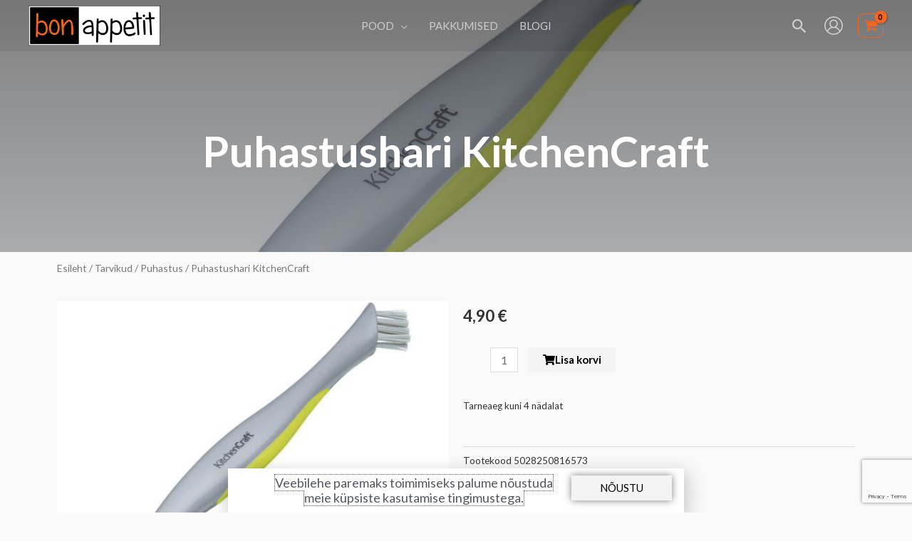

--- FILE ---
content_type: text/html; charset=UTF-8
request_url: https://bonappetit.ee/toode/puhastushari-kitchencraft/
body_size: 70078
content:
<!DOCTYPE html>
<html lang="et" prefix="og: https://ogp.me/ns#">
<head>
<meta charset="UTF-8">
<meta name="viewport" content="width=device-width, initial-scale=1">
	<link rel="profile" href="https://gmpg.org/xfn/11"> 
		<style>img:is([sizes="auto" i], [sizes^="auto," i]) { contain-intrinsic-size: 3000px 1500px }</style>
	<link rel="alternate" hreflang="et" href="https://bonappetit.ee/toode/puhastushari-kitchencraft/" />
<link rel="alternate" hreflang="en" href="https://bonappetit.ee/en/product/kitchencraft-nooks-and-crannies-brush/" />
<link rel="alternate" hreflang="x-default" href="https://bonappetit.ee/toode/puhastushari-kitchencraft/" />

<!-- Search Engine Optimization by Rank Math - https://rankmath.com/ -->
<title>Puhastushari KitchenCraft | BonAppetit.ee</title>
<meta name="robots" content="follow, index, max-snippet:-1, max-video-preview:-1, max-image-preview:large"/>
<link rel="canonical" href="https://bonappetit.ee/toode/puhastushari-kitchencraft/" />
<meta property="og:locale" content="et_EE" />
<meta property="og:type" content="product" />
<meta property="og:title" content="Puhastushari KitchenCraft | BonAppetit.ee" />
<meta property="og:url" content="https://bonappetit.ee/toode/puhastushari-kitchencraft/" />
<meta property="og:site_name" content="BonAppetit.ee" />
<meta property="og:updated_time" content="2025-07-02T09:58:37+03:00" />
<meta property="og:image" content="https://bonappetit.ee/wp-content/uploads/Puhastushari-KitchenCraft-5028250816573-KCNOOKBRUSH.jpg" />
<meta property="og:image:secure_url" content="https://bonappetit.ee/wp-content/uploads/Puhastushari-KitchenCraft-5028250816573-KCNOOKBRUSH.jpg" />
<meta property="og:image:width" content="1500" />
<meta property="og:image:height" content="1500" />
<meta property="og:image:alt" content="Puhastushari KitchenCraft" />
<meta property="og:image:type" content="image/jpeg" />
<meta property="product:brand" content="KitchenCraft" />
<meta property="product:price:amount" content="3.9516" />
<meta property="product:price:currency" content="EUR" />
<meta property="product:availability" content="instock" />
<meta name="twitter:card" content="summary_large_image" />
<meta name="twitter:title" content="Puhastushari KitchenCraft | BonAppetit.ee" />
<meta name="twitter:image" content="https://bonappetit.ee/wp-content/uploads/Puhastushari-KitchenCraft-5028250816573-KCNOOKBRUSH.jpg" />
<meta name="twitter:label1" content="Price" />
<meta name="twitter:data1" content="3,95&nbsp;&euro;" />
<meta name="twitter:label2" content="Availability" />
<meta name="twitter:data2" content="Tarneaeg kuni 4 nädalat" />
<script type="application/ld+json" class="rank-math-schema">{"@context":"https://schema.org","@graph":[{"@type":"Place","@id":"https://bonappetit.ee/#place","address":{"@type":"PostalAddress","streetAddress":"Lubja tee 30, Ladu 6","addressLocality":"Viimsi vald","addressRegion":"Harjumaa","postalCode":"74010","addressCountry":"Eesti"}},{"@type":["HomeGoodsStore","Organization"],"@id":"https://bonappetit.ee/#organization","name":"BonAppetit.ee | IDEAS Eesti O\u00dc","url":"https://bonappetit.ee","sameAs":["https://www.facebook.com/shopbonappetit"],"email":"info@bonappetit.ee","address":{"@type":"PostalAddress","streetAddress":"Lubja tee 30, Ladu 6","addressLocality":"Viimsi vald","addressRegion":"Harjumaa","postalCode":"74010","addressCountry":"Eesti"},"logo":{"@type":"ImageObject","@id":"https://bonappetit.ee/#logo","url":"https://bonappetit.ee/wp-content/uploads/logo.png","contentUrl":"https://bonappetit.ee/wp-content/uploads/logo.png","caption":"BonAppetit.ee","inLanguage":"et","width":"280","height":"85"},"openingHours":["Monday,Tuesday,Wednesday,Thursday,Friday 09:00-17:00"],"location":{"@id":"https://bonappetit.ee/#place"},"image":{"@id":"https://bonappetit.ee/#logo"},"telephone":"+372 5233888"},{"@type":"WebSite","@id":"https://bonappetit.ee/#website","url":"https://bonappetit.ee","name":"BonAppetit.ee","publisher":{"@id":"https://bonappetit.ee/#organization"},"inLanguage":"et"},{"@type":"ImageObject","@id":"https://bonappetit.ee/wp-content/uploads/Puhastushari-KitchenCraft-5028250816573-KCNOOKBRUSH.jpg","url":"https://bonappetit.ee/wp-content/uploads/Puhastushari-KitchenCraft-5028250816573-KCNOOKBRUSH.jpg","width":"1500","height":"1500","caption":"Puhastushari KitchenCraft","inLanguage":"et"},{"@type":"BreadcrumbList","@id":"https://bonappetit.ee/toode/puhastushari-kitchencraft/#breadcrumb","itemListElement":[{"@type":"ListItem","position":"1","item":{"@id":"https://bonappetit.ee","name":"Home"}},{"@type":"ListItem","position":"2","item":{"@id":"https://bonappetit.ee/tootekategooria/tarvikud/puhastus/","name":"Puhastus"}},{"@type":"ListItem","position":"3","item":{"@id":"https://bonappetit.ee/toode/puhastushari-kitchencraft/","name":"Puhastushari KitchenCraft"}}]},{"@type":"ItemPage","@id":"https://bonappetit.ee/toode/puhastushari-kitchencraft/#webpage","url":"https://bonappetit.ee/toode/puhastushari-kitchencraft/","name":"Puhastushari KitchenCraft | BonAppetit.ee","datePublished":"2021-11-08T20:44:18+02:00","dateModified":"2025-07-02T09:58:37+03:00","isPartOf":{"@id":"https://bonappetit.ee/#website"},"primaryImageOfPage":{"@id":"https://bonappetit.ee/wp-content/uploads/Puhastushari-KitchenCraft-5028250816573-KCNOOKBRUSH.jpg"},"inLanguage":"et","breadcrumb":{"@id":"https://bonappetit.ee/toode/puhastushari-kitchencraft/#breadcrumb"}},{"@type":"Product","brand":{"@type":"Brand","name":"KitchenCraft"},"name":"Puhastushari KitchenCraft | BonAppetit.ee","sku":"5028250816573","category":"Tarvikud &gt; Puhastus","mainEntityOfPage":{"@id":"https://bonappetit.ee/toode/puhastushari-kitchencraft/#webpage"},"weight":{"@type":"QuantitativeValue","unitCode":"KGM","value":"0.065"},"height":{"@type":"QuantitativeValue","unitCode":"MMT","value":"55"},"width":{"@type":"QuantitativeValue","unitCode":"MMT","value":"280"},"depth":{"@type":"QuantitativeValue","unitCode":"MMT","value":"30"},"image":[{"@type":"ImageObject","url":"https://bonappetit.ee/wp-content/uploads/Puhastushari-KitchenCraft-5028250816573-KCNOOKBRUSH.jpg","height":"1500","width":"1500"}],"offers":{"@type":"Offer","price":"3.95","priceCurrency":"EUR","priceValidUntil":"2027-12-31","availability":"https://schema.org/InStock","itemCondition":"NewCondition","url":"https://bonappetit.ee/toode/puhastushari-kitchencraft/","seller":{"@type":"Organization","@id":"https://bonappetit.ee/","name":"BonAppetit.ee","url":"https://bonappetit.ee","logo":"https://bonappetit.ee/wp-content/uploads/logo.png"},"priceSpecification":{"price":"3.9516","priceCurrency":"EUR","valueAddedTaxIncluded":"false"}},"additionalProperty":[{"@type":"PropertyValue","name":"pa_brand","value":"KitchenCraft"}],"@id":"https://bonappetit.ee/toode/puhastushari-kitchencraft/#richSnippet"}]}</script>
<!-- /Rank Math WordPress SEO plugin -->

<link rel='dns-prefetch' href='//cdn.jsdelivr.net' />
<link rel='dns-prefetch' href='//fonts.googleapis.com' />
<link rel="alternate" type="application/rss+xml" title="BonAppetit.ee &raquo; RSS" href="https://bonappetit.ee/feed/" />
<link rel="alternate" type="application/rss+xml" title="BonAppetit.ee &raquo; Kommentaaride RSS" href="https://bonappetit.ee/comments/feed/" />
<link rel="alternate" type="application/rss+xml" title="BonAppetit.ee &raquo; Puhastushari KitchenCraft Kommentaaride RSS" href="https://bonappetit.ee/toode/puhastushari-kitchencraft/feed/" />
<script>
window._wpemojiSettings = {"baseUrl":"https:\/\/s.w.org\/images\/core\/emoji\/15.0.3\/72x72\/","ext":".png","svgUrl":"https:\/\/s.w.org\/images\/core\/emoji\/15.0.3\/svg\/","svgExt":".svg","source":{"concatemoji":"https:\/\/bonappetit.ee\/wp-includes\/js\/wp-emoji-release.min.js?ver=6.7.1"}};
/*! This file is auto-generated */
!function(i,n){var o,s,e;function c(e){try{var t={supportTests:e,timestamp:(new Date).valueOf()};sessionStorage.setItem(o,JSON.stringify(t))}catch(e){}}function p(e,t,n){e.clearRect(0,0,e.canvas.width,e.canvas.height),e.fillText(t,0,0);var t=new Uint32Array(e.getImageData(0,0,e.canvas.width,e.canvas.height).data),r=(e.clearRect(0,0,e.canvas.width,e.canvas.height),e.fillText(n,0,0),new Uint32Array(e.getImageData(0,0,e.canvas.width,e.canvas.height).data));return t.every(function(e,t){return e===r[t]})}function u(e,t,n){switch(t){case"flag":return n(e,"\ud83c\udff3\ufe0f\u200d\u26a7\ufe0f","\ud83c\udff3\ufe0f\u200b\u26a7\ufe0f")?!1:!n(e,"\ud83c\uddfa\ud83c\uddf3","\ud83c\uddfa\u200b\ud83c\uddf3")&&!n(e,"\ud83c\udff4\udb40\udc67\udb40\udc62\udb40\udc65\udb40\udc6e\udb40\udc67\udb40\udc7f","\ud83c\udff4\u200b\udb40\udc67\u200b\udb40\udc62\u200b\udb40\udc65\u200b\udb40\udc6e\u200b\udb40\udc67\u200b\udb40\udc7f");case"emoji":return!n(e,"\ud83d\udc26\u200d\u2b1b","\ud83d\udc26\u200b\u2b1b")}return!1}function f(e,t,n){var r="undefined"!=typeof WorkerGlobalScope&&self instanceof WorkerGlobalScope?new OffscreenCanvas(300,150):i.createElement("canvas"),a=r.getContext("2d",{willReadFrequently:!0}),o=(a.textBaseline="top",a.font="600 32px Arial",{});return e.forEach(function(e){o[e]=t(a,e,n)}),o}function t(e){var t=i.createElement("script");t.src=e,t.defer=!0,i.head.appendChild(t)}"undefined"!=typeof Promise&&(o="wpEmojiSettingsSupports",s=["flag","emoji"],n.supports={everything:!0,everythingExceptFlag:!0},e=new Promise(function(e){i.addEventListener("DOMContentLoaded",e,{once:!0})}),new Promise(function(t){var n=function(){try{var e=JSON.parse(sessionStorage.getItem(o));if("object"==typeof e&&"number"==typeof e.timestamp&&(new Date).valueOf()<e.timestamp+604800&&"object"==typeof e.supportTests)return e.supportTests}catch(e){}return null}();if(!n){if("undefined"!=typeof Worker&&"undefined"!=typeof OffscreenCanvas&&"undefined"!=typeof URL&&URL.createObjectURL&&"undefined"!=typeof Blob)try{var e="postMessage("+f.toString()+"("+[JSON.stringify(s),u.toString(),p.toString()].join(",")+"));",r=new Blob([e],{type:"text/javascript"}),a=new Worker(URL.createObjectURL(r),{name:"wpTestEmojiSupports"});return void(a.onmessage=function(e){c(n=e.data),a.terminate(),t(n)})}catch(e){}c(n=f(s,u,p))}t(n)}).then(function(e){for(var t in e)n.supports[t]=e[t],n.supports.everything=n.supports.everything&&n.supports[t],"flag"!==t&&(n.supports.everythingExceptFlag=n.supports.everythingExceptFlag&&n.supports[t]);n.supports.everythingExceptFlag=n.supports.everythingExceptFlag&&!n.supports.flag,n.DOMReady=!1,n.readyCallback=function(){n.DOMReady=!0}}).then(function(){return e}).then(function(){var e;n.supports.everything||(n.readyCallback(),(e=n.source||{}).concatemoji?t(e.concatemoji):e.wpemoji&&e.twemoji&&(t(e.twemoji),t(e.wpemoji)))}))}((window,document),window._wpemojiSettings);
</script>
<link rel='stylesheet' id='wp-block-library-css' href='https://bonappetit.ee/wp-includes/css/dist/block-library/style.min.css?ver=6.7.1' media='all' />
<link rel='stylesheet' id='astra-theme-css-css' href='https://bonappetit.ee/wp-content/themes/astra/assets/css/minified/frontend.min.css?ver=4.8.7' media='all' />
<style id='astra-theme-css-inline-css'>
.ast-no-sidebar .entry-content .alignfull {margin-left: calc( -50vw + 50%);margin-right: calc( -50vw + 50%);max-width: 100vw;width: 100vw;}.ast-no-sidebar .entry-content .alignwide {margin-left: calc(-41vw + 50%);margin-right: calc(-41vw + 50%);max-width: unset;width: unset;}.ast-no-sidebar .entry-content .alignfull .alignfull,.ast-no-sidebar .entry-content .alignfull .alignwide,.ast-no-sidebar .entry-content .alignwide .alignfull,.ast-no-sidebar .entry-content .alignwide .alignwide,.ast-no-sidebar .entry-content .wp-block-column .alignfull,.ast-no-sidebar .entry-content .wp-block-column .alignwide{width: 100%;margin-left: auto;margin-right: auto;}.wp-block-gallery,.blocks-gallery-grid {margin: 0;}.wp-block-separator {max-width: 100px;}.wp-block-separator.is-style-wide,.wp-block-separator.is-style-dots {max-width: none;}.entry-content .has-2-columns .wp-block-column:first-child {padding-right: 10px;}.entry-content .has-2-columns .wp-block-column:last-child {padding-left: 10px;}@media (max-width: 782px) {.entry-content .wp-block-columns .wp-block-column {flex-basis: 100%;}.entry-content .has-2-columns .wp-block-column:first-child {padding-right: 0;}.entry-content .has-2-columns .wp-block-column:last-child {padding-left: 0;}}body .entry-content .wp-block-latest-posts {margin-left: 0;}body .entry-content .wp-block-latest-posts li {list-style: none;}.ast-no-sidebar .ast-container .entry-content .wp-block-latest-posts {margin-left: 0;}.ast-header-break-point .entry-content .alignwide {margin-left: auto;margin-right: auto;}.entry-content .blocks-gallery-item img {margin-bottom: auto;}.wp-block-pullquote {border-top: 4px solid #555d66;border-bottom: 4px solid #555d66;color: #40464d;}:root{--ast-post-nav-space:0;--ast-container-default-xlg-padding:6.67em;--ast-container-default-lg-padding:5.67em;--ast-container-default-slg-padding:4.34em;--ast-container-default-md-padding:3.34em;--ast-container-default-sm-padding:6.67em;--ast-container-default-xs-padding:2.4em;--ast-container-default-xxs-padding:1.4em;--ast-code-block-background:#EEEEEE;--ast-comment-inputs-background:#FAFAFA;--ast-normal-container-width:1200px;--ast-narrow-container-width:750px;--ast-blog-title-font-weight:normal;--ast-blog-meta-weight:inherit;}html{font-size:93.75%;}a,.page-title{color:rgba(51,51,51,0.77);}a:hover,a:focus{color:#0071bc;}body,button,input,select,textarea,.ast-button,.ast-custom-button{font-family:'Lato',sans-serif;font-weight:400;font-size:15px;font-size:1rem;}blockquote{color:#000000;}h1,.entry-content h1,h2,.entry-content h2,h3,.entry-content h3,h4,.entry-content h4,h5,.entry-content h5,h6,.entry-content h6,.site-title,.site-title a{font-family:'Lato',sans-serif;font-weight:700;}.site-title{font-size:35px;font-size:2.3333333333333rem;display:none;}header .custom-logo-link img{max-width:185px;width:185px;}.astra-logo-svg{width:185px;}.site-header .site-description{font-size:15px;font-size:1rem;display:none;}.entry-title{font-size:30px;font-size:2rem;}.archive .ast-article-post .ast-article-inner,.blog .ast-article-post .ast-article-inner,.archive .ast-article-post .ast-article-inner:hover,.blog .ast-article-post .ast-article-inner:hover{overflow:hidden;}h1,.entry-content h1{font-size:60px;font-size:4rem;font-family:'Lato',sans-serif;line-height:1.4em;}h2,.entry-content h2{font-size:30px;font-size:2rem;font-family:'Lato',sans-serif;line-height:1.3em;}h3,.entry-content h3{font-size:25px;font-size:1.6666666666667rem;font-family:'Lato',sans-serif;line-height:1.3em;}h4,.entry-content h4{font-size:20px;font-size:1.3333333333333rem;line-height:1.2em;font-family:'Lato',sans-serif;}h5,.entry-content h5{font-size:18px;font-size:1.2rem;line-height:1.2em;font-family:'Lato',sans-serif;}h6,.entry-content h6{font-size:15px;font-size:1rem;line-height:1.25em;font-family:'Lato',sans-serif;}::selection{background-color:var(--ast-global-color-6);color:#000000;}body,h1,.entry-title a,.entry-content h1,h2,.entry-content h2,h3,.entry-content h3,h4,.entry-content h4,h5,.entry-content h5,h6,.entry-content h6{color:#333333;}.tagcloud a:hover,.tagcloud a:focus,.tagcloud a.current-item{color:#333333;border-color:rgba(51,51,51,0.77);background-color:rgba(51,51,51,0.77);}input:focus,input[type="text"]:focus,input[type="email"]:focus,input[type="url"]:focus,input[type="password"]:focus,input[type="reset"]:focus,input[type="search"]:focus,textarea:focus{border-color:rgba(51,51,51,0.77);}input[type="radio"]:checked,input[type=reset],input[type="checkbox"]:checked,input[type="checkbox"]:hover:checked,input[type="checkbox"]:focus:checked,input[type=range]::-webkit-slider-thumb{border-color:rgba(51,51,51,0.77);background-color:rgba(51,51,51,0.77);box-shadow:none;}.site-footer a:hover + .post-count,.site-footer a:focus + .post-count{background:rgba(51,51,51,0.77);border-color:rgba(51,51,51,0.77);}.single .nav-links .nav-previous,.single .nav-links .nav-next{color:rgba(51,51,51,0.77);}.entry-meta,.entry-meta *{line-height:1.45;color:rgba(51,51,51,0.77);}.entry-meta a:not(.ast-button):hover,.entry-meta a:not(.ast-button):hover *,.entry-meta a:not(.ast-button):focus,.entry-meta a:not(.ast-button):focus *,.page-links > .page-link,.page-links .page-link:hover,.post-navigation a:hover{color:#0071bc;}#cat option,.secondary .calendar_wrap thead a,.secondary .calendar_wrap thead a:visited{color:rgba(51,51,51,0.77);}.secondary .calendar_wrap #today,.ast-progress-val span{background:rgba(51,51,51,0.77);}.secondary a:hover + .post-count,.secondary a:focus + .post-count{background:rgba(51,51,51,0.77);border-color:rgba(51,51,51,0.77);}.calendar_wrap #today > a{color:#333333;}.page-links .page-link,.single .post-navigation a{color:rgba(51,51,51,0.77);}.ast-search-menu-icon .search-form button.search-submit{padding:0 4px;}.ast-search-menu-icon form.search-form{padding-right:0;}.ast-search-menu-icon.slide-search input.search-field{width:0;}.ast-header-search .ast-search-menu-icon.ast-dropdown-active .search-form,.ast-header-search .ast-search-menu-icon.ast-dropdown-active .search-field:focus{transition:all 0.2s;}.search-form input.search-field:focus{outline:none;}.widget-title,.widget .wp-block-heading{font-size:21px;font-size:1.4rem;color:#333333;}.single .ast-author-details .author-title{color:#0071bc;}.ast-search-menu-icon.slide-search a:focus-visible:focus-visible,.astra-search-icon:focus-visible,#close:focus-visible,a:focus-visible,.ast-menu-toggle:focus-visible,.site .skip-link:focus-visible,.wp-block-loginout input:focus-visible,.wp-block-search.wp-block-search__button-inside .wp-block-search__inside-wrapper,.ast-header-navigation-arrow:focus-visible,.woocommerce .wc-proceed-to-checkout > .checkout-button:focus-visible,.woocommerce .woocommerce-MyAccount-navigation ul li a:focus-visible,.ast-orders-table__row .ast-orders-table__cell:focus-visible,.woocommerce .woocommerce-order-details .order-again > .button:focus-visible,.woocommerce .woocommerce-message a.button.wc-forward:focus-visible,.woocommerce #minus_qty:focus-visible,.woocommerce #plus_qty:focus-visible,a#ast-apply-coupon:focus-visible,.woocommerce .woocommerce-info a:focus-visible,.woocommerce .astra-shop-summary-wrap a:focus-visible,.woocommerce a.wc-forward:focus-visible,#ast-apply-coupon:focus-visible,.woocommerce-js .woocommerce-mini-cart-item a.remove:focus-visible,#close:focus-visible,.button.search-submit:focus-visible,#search_submit:focus,.normal-search:focus-visible,.ast-header-account-wrap:focus-visible,.woocommerce .ast-on-card-button.ast-quick-view-trigger:focus{outline-style:dotted;outline-color:inherit;outline-width:thin;}input:focus,input[type="text"]:focus,input[type="email"]:focus,input[type="url"]:focus,input[type="password"]:focus,input[type="reset"]:focus,input[type="search"]:focus,input[type="number"]:focus,textarea:focus,.wp-block-search__input:focus,[data-section="section-header-mobile-trigger"] .ast-button-wrap .ast-mobile-menu-trigger-minimal:focus,.ast-mobile-popup-drawer.active .menu-toggle-close:focus,.woocommerce-ordering select.orderby:focus,#ast-scroll-top:focus,#coupon_code:focus,.woocommerce-page #comment:focus,.woocommerce #reviews #respond input#submit:focus,.woocommerce a.add_to_cart_button:focus,.woocommerce .button.single_add_to_cart_button:focus,.woocommerce .woocommerce-cart-form button:focus,.woocommerce .woocommerce-cart-form__cart-item .quantity .qty:focus,.woocommerce .woocommerce-billing-fields .woocommerce-billing-fields__field-wrapper .woocommerce-input-wrapper > .input-text:focus,.woocommerce #order_comments:focus,.woocommerce #place_order:focus,.woocommerce .woocommerce-address-fields .woocommerce-address-fields__field-wrapper .woocommerce-input-wrapper > .input-text:focus,.woocommerce .woocommerce-MyAccount-content form button:focus,.woocommerce .woocommerce-MyAccount-content .woocommerce-EditAccountForm .woocommerce-form-row .woocommerce-Input.input-text:focus,.woocommerce .ast-woocommerce-container .woocommerce-pagination ul.page-numbers li a:focus,body #content .woocommerce form .form-row .select2-container--default .select2-selection--single:focus,#ast-coupon-code:focus,.woocommerce.woocommerce-js .quantity input[type=number]:focus,.woocommerce-js .woocommerce-mini-cart-item .quantity input[type=number]:focus,.woocommerce p#ast-coupon-trigger:focus{border-style:dotted;border-color:inherit;border-width:thin;}input{outline:none;}.woocommerce-js input[type=text]:focus,.woocommerce-js input[type=email]:focus,.woocommerce-js textarea:focus,input[type=number]:focus,.comments-area textarea#comment:focus,.comments-area textarea#comment:active,.comments-area .ast-comment-formwrap input[type="text"]:focus,.comments-area .ast-comment-formwrap input[type="text"]:active{outline-style:disable;outline-color:inherit;outline-width:thin;}.site-logo-img img{ transition:all 0.2s linear;}body .ast-oembed-container *{position:absolute;top:0;width:100%;height:100%;left:0;}body .wp-block-embed-pocket-casts .ast-oembed-container *{position:unset;}.ast-single-post-featured-section + article {margin-top: 2em;}.site-content .ast-single-post-featured-section img {width: 100%;overflow: hidden;object-fit: cover;}.site > .ast-single-related-posts-container {margin-top: 0;}@media (min-width: 922px) {.ast-desktop .ast-container--narrow {max-width: var(--ast-narrow-container-width);margin: 0 auto;}}.ast-page-builder-template .hentry {margin: 0;}.ast-page-builder-template .site-content > .ast-container {max-width: 100%;padding: 0;}.ast-page-builder-template .site .site-content #primary {padding: 0;margin: 0;}.ast-page-builder-template .no-results {text-align: center;margin: 4em auto;}.ast-page-builder-template .ast-pagination {padding: 2em;}.ast-page-builder-template .entry-header.ast-no-title.ast-no-thumbnail {margin-top: 0;}.ast-page-builder-template .entry-header.ast-header-without-markup {margin-top: 0;margin-bottom: 0;}.ast-page-builder-template .entry-header.ast-no-title.ast-no-meta {margin-bottom: 0;}.ast-page-builder-template.single .post-navigation {padding-bottom: 2em;}.ast-page-builder-template.single-post .site-content > .ast-container {max-width: 100%;}.ast-page-builder-template .entry-header {margin-top: 4em;margin-left: auto;margin-right: auto;padding-left: 20px;padding-right: 20px;}.single.ast-page-builder-template .entry-header {padding-left: 20px;padding-right: 20px;}.ast-page-builder-template .ast-archive-description {margin: 4em auto 0;padding-left: 20px;padding-right: 20px;}.ast-page-builder-template.ast-no-sidebar .entry-content .alignwide {margin-left: 0;margin-right: 0;}@media (max-width:921.9px){#ast-desktop-header{display:none;}}@media (min-width:922px){#ast-mobile-header{display:none;}}.ast-site-header-cart .cart-container,.ast-edd-site-header-cart .ast-edd-cart-container {transition: all 0.2s linear;}.ast-site-header-cart .ast-woo-header-cart-info-wrap,.ast-edd-site-header-cart .ast-edd-header-cart-info-wrap {padding: 0 6px 0 2px;font-weight: 600;line-height: 2.7;display: inline-block;}.ast-site-header-cart i.astra-icon {font-size: 20px;font-size: 1.3em;font-style: normal;font-weight: normal;position: relative;padding: 0 2px;}.ast-site-header-cart i.astra-icon.no-cart-total:after,.ast-header-break-point.ast-header-custom-item-outside .ast-edd-header-cart-info-wrap,.ast-header-break-point.ast-header-custom-item-outside .ast-woo-header-cart-info-wrap {display: none;}.ast-site-header-cart.ast-menu-cart-fill i.astra-icon,.ast-edd-site-header-cart.ast-edd-menu-cart-fill span.astra-icon {font-size: 1.1em;}.astra-cart-drawer {position: fixed;display: block;visibility: hidden;overflow: auto;-webkit-overflow-scrolling: touch;z-index: 10000;background-color: var(--ast-global-color-5);transform: translate3d(0,0,0);opacity: 0;will-change: transform;transition: 0.25s ease;}.woocommerce-mini-cart {position: relative;}.woocommerce-mini-cart::before {content: "";transition: .3s;}.woocommerce-mini-cart.ajax-mini-cart-qty-loading::before {position: absolute;top: 0;left: 0;right: 0;width: 100%;height: 100%;z-index: 5;background-color: var(--ast-global-color-5);opacity: .5;}.astra-cart-drawer {width: 460px;height: 100%;left: 100%;top: 0px;opacity: 1;transform: translate3d(0%,0,0);}.astra-cart-drawer .astra-cart-drawer-header {position: absolute;width: 100%;text-align: left;text-transform: inherit;font-weight: 500;border-bottom: 1px solid var(--ast-border-color);padding: 1.34em;line-height: 1;z-index: 1;max-height: 3.5em;}.astra-cart-drawer .astra-cart-drawer-header .astra-cart-drawer-title {color: var(--ast-global-color-2);}.astra-cart-drawer .astra-cart-drawer-close .ast-close-svg {width: 22px;height: 22px;}.astra-cart-drawer .astra-cart-drawer-content,.astra-cart-drawer .astra-cart-drawer-content .widget_shopping_cart,.astra-cart-drawer .astra-cart-drawer-content .widget_shopping_cart_content {height: 100%;}.astra-cart-drawer .astra-cart-drawer-content {padding-top: 3.5em;}.astra-cart-drawer .ast-mini-cart-price-wrap .multiply-symbol{padding: 0 0.5em;}.astra-cart-drawer .astra-cart-drawer-content .woocommerce-mini-cart-item .ast-mini-cart-price-wrap {float: right;margin-top: 0.5em;max-width: 50%;}.astra-cart-drawer .astra-cart-drawer-content .woocommerce-mini-cart-item .variation {margin-top: 0.5em;margin-bottom: 0.5em;}.astra-cart-drawer .astra-cart-drawer-content .woocommerce-mini-cart-item .variation dt {font-weight: 500;}.astra-cart-drawer .astra-cart-drawer-content .widget_shopping_cart_content {display: flex;flex-direction: column;overflow: hidden;}.astra-cart-drawer .astra-cart-drawer-content .widget_shopping_cart_content ul li {min-height: 60px;}.woocommerce-js .astra-cart-drawer .astra-cart-drawer-content .woocommerce-mini-cart__total {display: flex;justify-content: space-between;padding: 0.7em 1.34em;margin-bottom: 0;}.woocommerce-js .astra-cart-drawer .astra-cart-drawer-content .woocommerce-mini-cart__total strong,.woocommerce-js .astra-cart-drawer .astra-cart-drawer-content .woocommerce-mini-cart__total .amount {width: 50%;}.astra-cart-drawer .astra-cart-drawer-content .woocommerce-mini-cart {padding: 1.3em;flex: 1;overflow: auto;}.astra-cart-drawer .astra-cart-drawer-content .woocommerce-mini-cart a.remove {width: 20px;height: 20px;line-height: 16px;}.astra-cart-drawer .astra-cart-drawer-content .woocommerce-mini-cart__total {padding: 1em 1.5em;margin: 0;text-align: center;}.astra-cart-drawer .astra-cart-drawer-content .woocommerce-mini-cart__buttons {padding: 1.34em;text-align: center;margin-bottom: 0;}.astra-cart-drawer .astra-cart-drawer-content .woocommerce-mini-cart__buttons .button.checkout {margin-right: 0;}.astra-cart-drawer .astra-cart-drawer-content .woocommerce-mini-cart__buttons a{width: 100%;}.woocommerce-js .astra-cart-drawer .astra-cart-drawer-content .woocommerce-mini-cart__buttons a:nth-last-child(1) {margin-bottom: 0;}.astra-cart-drawer .astra-cart-drawer-content .edd-cart-item {padding: .5em 2.6em .5em 1.5em;}.astra-cart-drawer .astra-cart-drawer-content .edd-cart-item .edd-remove-from-cart::after {width: 20px;height: 20px;line-height: 16px;}.astra-cart-drawer .astra-cart-drawer-content .edd-cart-number-of-items {padding: 1em 1.5em 1em 1.5em;margin-bottom: 0;text-align: center;}.astra-cart-drawer .astra-cart-drawer-content .edd_total {padding: .5em 1.5em;margin: 0;text-align: center;}.astra-cart-drawer .astra-cart-drawer-content .cart_item.edd_checkout {padding: 1em 1.5em 0;text-align: center;margin-top: 0;}.astra-cart-drawer .widget_shopping_cart_content > .woocommerce-mini-cart__empty-message {display: none;}.astra-cart-drawer .woocommerce-mini-cart__empty-message,.astra-cart-drawer .cart_item.empty {text-align: center;margin-top: 10px;}body.admin-bar .astra-cart-drawer {padding-top: 32px;}@media (max-width: 782px) {body.admin-bar .astra-cart-drawer {padding-top: 46px;}}.ast-mobile-cart-active body.ast-hfb-header {overflow: hidden;}.ast-mobile-cart-active .astra-mobile-cart-overlay {opacity: 1;cursor: pointer;visibility: visible;z-index: 999;}.ast-mini-cart-empty-wrap {display: flex;flex-wrap: wrap;height: 100%;align-items: flex-end;}.ast-mini-cart-empty-wrap > * {width: 100%;}.astra-cart-drawer-content .ast-mini-cart-empty {height: 100%;display: flex;flex-direction: column;justify-content: space-between;text-align: center;}.astra-cart-drawer-content .ast-mini-cart-empty .ast-mini-cart-message {display: flex;align-items: center;justify-content: center;height: 100%;padding: 1.34em;}@media (min-width: 546px) {.astra-cart-drawer .astra-cart-drawer-content.ast-large-view .woocommerce-mini-cart__buttons {display: flex;}.woocommerce-js .astra-cart-drawer .astra-cart-drawer-content.ast-large-view .woocommerce-mini-cart__buttons a,.woocommerce-js .astra-cart-drawer .astra-cart-drawer-content.ast-large-view .woocommerce-mini-cart__buttons a.checkout {margin-top: 0;margin-bottom: 0;}}.ast-site-header-cart .cart-container:focus-visible {display: inline-block;}.ast-site-header-cart i.astra-icon:after {content: attr(data-cart-total);position: absolute;font-family: 'Lato',sans-serif;font-style: normal;top: -10px;right: -12px;font-weight: bold;box-shadow: 1px 1px 3px 0px rgba(0,0,0,0.3);font-size: 11px;padding-left: 0px;padding-right: 2px;line-height: 17px;letter-spacing: -.5px;height: 18px;min-width: 18px;border-radius: 99px;text-align: center;z-index: 3;}li.woocommerce-custom-menu-item .ast-site-header-cart i.astra-icon:after,li.edd-custom-menu-item .ast-edd-site-header-cart span.astra-icon:after {padding-left: 2px;}.astra-cart-drawer .astra-cart-drawer-close {position: absolute;top: 0.5em;right: 0;border: none;margin: 0;padding: .6em 1em .4em;color: var(--ast-global-color-2);background-color: transparent;}.astra-mobile-cart-overlay {background-color: rgba(0,0,0,0.4);position: fixed;top: 0;right: 0;bottom: 0;left: 0;visibility: hidden;opacity: 0;transition: opacity 0.2s ease-in-out;}.astra-cart-drawer .astra-cart-drawer-content .edd-cart-item .edd-remove-from-cart {right: 1.2em;}.ast-header-break-point.ast-woocommerce-cart-menu.ast-hfb-header .ast-cart-menu-wrap,.ast-header-break-point.ast-hfb-header .ast-cart-menu-wrap,.ast-header-break-point .ast-edd-site-header-cart-wrap .ast-edd-cart-menu-wrap {width: auto;height: 2em;font-size: 1.4em;line-height: 2;vertical-align: middle;text-align: right;}.woocommerce-js .astra-cart-drawer .astra-cart-drawer-content .woocommerce-mini-cart__buttons .button:not(.checkout):not(.ast-continue-shopping) {margin-right: 10px;}.woocommerce-js .astra-cart-drawer .astra-cart-drawer-content .woocommerce-mini-cart__buttons .button:not(.checkout):not(.ast-continue-shopping),.ast-site-header-cart .widget_shopping_cart .buttons .button:not(.checkout),.ast-site-header-cart .ast-site-header-cart-data .ast-mini-cart-empty .woocommerce-mini-cart__buttons a.button {background-color: transparent;border-style: solid;border-width: 1px;border-color: #f4f4f4;color: #f4f4f4;}.woocommerce-js .astra-cart-drawer .astra-cart-drawer-content .woocommerce-mini-cart__buttons .button:not(.checkout):not(.ast-continue-shopping):hover,.ast-site-header-cart .widget_shopping_cart .buttons .button:not(.checkout):hover {border-color: #000000;color: #000000;}.woocommerce-js .astra-cart-drawer .astra-cart-drawer-content .woocommerce-mini-cart__buttons a.checkout {margin-left: 0;margin-top: 10px;border-style: solid;border-width: 2px;border-color: #f4f4f4;}.woocommerce-js .astra-cart-drawer .astra-cart-drawer-content .woocommerce-mini-cart__buttons a.checkout:hover {border-color: #000000;}.woocommerce-js .astra-cart-drawer .astra-cart-drawer-content .woocommerce-mini-cart__total strong{padding-right: .5em;text-align: left;font-weight: 500;}.woocommerce-js .astra-cart-drawer .astra-cart-drawer-content .woocommerce-mini-cart__total .amount{text-align: right;}.astra-cart-drawer.active {transform: translate3d(-100%,0,0);visibility: visible;}.ast-site-header-cart.ast-menu-cart-outline .ast-cart-menu-wrap,.ast-site-header-cart.ast-menu-cart-fill .ast-cart-menu-wrap,.ast-edd-site-header-cart.ast-edd-menu-cart-outline .ast-edd-cart-menu-wrap,.ast-edd-site-header-cart.ast-edd-menu-cart-fill .ast-edd-cart-menu-wrap {line-height: 1.8;}.ast-site-header-cart .cart-container *,.ast-edd-site-header-cart .ast-edd-cart-container * {transition: all 0s linear;}@media (max-width:921px){.astra-cart-drawer.active{width:80%;}}@media (max-width:544px){.astra-cart-drawer.active{width:100%;}}@media( max-width: 420px ) {.single .nav-links .nav-previous,.single .nav-links .nav-next {width: 100%;text-align: center;}}.wp-block-buttons.aligncenter{justify-content:center;}@media (max-width:782px){.entry-content .wp-block-columns .wp-block-column{margin-left:0px;}}.wp-block-image.aligncenter{margin-left:auto;margin-right:auto;}.wp-block-table.aligncenter{margin-left:auto;margin-right:auto;}.wp-block-buttons .wp-block-button.is-style-outline .wp-block-button__link.wp-element-button,.ast-outline-button,.wp-block-uagb-buttons-child .uagb-buttons-repeater.ast-outline-button{border-color:#f4f4f4;border-top-width:2px;border-right-width:2px;border-bottom-width:2px;border-left-width:2px;font-family:inherit;font-weight:inherit;line-height:1em;border-top-left-radius:inherit;border-top-right-radius:inherit;border-bottom-right-radius:inherit;border-bottom-left-radius:inherit;}.wp-block-button.is-style-outline .wp-block-button__link:hover,.wp-block-buttons .wp-block-button.is-style-outline .wp-block-button__link:focus,.wp-block-buttons .wp-block-button.is-style-outline > .wp-block-button__link:not(.has-text-color):hover,.wp-block-buttons .wp-block-button.wp-block-button__link.is-style-outline:not(.has-text-color):hover,.ast-outline-button:hover,.ast-outline-button:focus,.wp-block-uagb-buttons-child .uagb-buttons-repeater.ast-outline-button:hover,.wp-block-uagb-buttons-child .uagb-buttons-repeater.ast-outline-button:focus{background-color:#000000;}.wp-block-button .wp-block-button__link.wp-element-button.is-style-outline:not(.has-background),.wp-block-button.is-style-outline>.wp-block-button__link.wp-element-button:not(.has-background),.ast-outline-button{background-color:#f4f4f4;}.entry-content[data-ast-blocks-layout] > figure{margin-bottom:1em;}@media (max-width:921px){.ast-separate-container #primary,.ast-separate-container #secondary{padding:1.5em 0;}#primary,#secondary{padding:1.5em 0;margin:0;}.ast-left-sidebar #content > .ast-container{display:flex;flex-direction:column-reverse;width:100%;}.ast-separate-container .ast-article-post,.ast-separate-container .ast-article-single{padding:1.5em 2.14em;}.ast-author-box img.avatar{margin:20px 0 0 0;}}@media (min-width:922px){.ast-separate-container.ast-right-sidebar #primary,.ast-separate-container.ast-left-sidebar #primary{border:0;}.search-no-results.ast-separate-container #primary{margin-bottom:4em;}}.elementor-button-wrapper .elementor-button{border-style:solid;text-decoration:none;border-top-width:0;border-right-width:0;border-left-width:0;border-bottom-width:0;}.elementor-button.elementor-size-sm,.elementor-button.elementor-size-xs,.elementor-button.elementor-size-md,.elementor-button.elementor-size-lg,.elementor-button.elementor-size-xl,.elementor-button{border-top-left-radius:inherit;border-top-right-radius:inherit;border-bottom-right-radius:inherit;border-bottom-left-radius:inherit;padding-top:16px;padding-right:25px;padding-bottom:16px;padding-left:25px;}.elementor-button-wrapper .elementor-button{border-color:#f4f4f4;background-color:#f4f4f4;}.elementor-button-wrapper .elementor-button:hover,.elementor-button-wrapper .elementor-button:focus{color:var(--ast-global-color-6);background-color:#000000;border-color:#000000;}.wp-block-button .wp-block-button__link ,.elementor-button-wrapper .elementor-button,.elementor-button-wrapper .elementor-button:visited{color:#000000;}.elementor-button-wrapper .elementor-button{line-height:1em;}.wp-block-button .wp-block-button__link:hover,.wp-block-button .wp-block-button__link:focus{color:var(--ast-global-color-6);background-color:#000000;border-color:#000000;}.elementor-widget-heading h1.elementor-heading-title{line-height:1.4em;}.elementor-widget-heading h2.elementor-heading-title{line-height:1.3em;}.elementor-widget-heading h3.elementor-heading-title{line-height:1.3em;}.elementor-widget-heading h4.elementor-heading-title{line-height:1.2em;}.elementor-widget-heading h5.elementor-heading-title{line-height:1.2em;}.elementor-widget-heading h6.elementor-heading-title{line-height:1.25em;}.wp-block-button .wp-block-button__link{border-top-width:0;border-right-width:0;border-left-width:0;border-bottom-width:0;border-color:#f4f4f4;background-color:#f4f4f4;color:#000000;font-family:inherit;font-weight:inherit;line-height:1em;border-top-left-radius:inherit;border-top-right-radius:inherit;border-bottom-right-radius:inherit;border-bottom-left-radius:inherit;padding-top:16px;padding-right:25px;padding-bottom:16px;padding-left:25px;}.menu-toggle,button,.ast-button,.ast-custom-button,.button,input#submit,input[type="button"],input[type="submit"],input[type="reset"]{border-style:solid;border-top-width:0;border-right-width:0;border-left-width:0;border-bottom-width:0;color:#000000;border-color:#f4f4f4;background-color:#f4f4f4;padding-top:16px;padding-right:25px;padding-bottom:16px;padding-left:25px;font-family:inherit;font-weight:inherit;line-height:1em;border-top-left-radius:inherit;border-top-right-radius:inherit;border-bottom-right-radius:inherit;border-bottom-left-radius:inherit;}button:focus,.menu-toggle:hover,button:hover,.ast-button:hover,.ast-custom-button:hover .button:hover,.ast-custom-button:hover ,input[type=reset]:hover,input[type=reset]:focus,input#submit:hover,input#submit:focus,input[type="button"]:hover,input[type="button"]:focus,input[type="submit"]:hover,input[type="submit"]:focus{color:var(--ast-global-color-6);background-color:#000000;border-color:#000000;}@media (max-width:921px){.ast-mobile-header-stack .main-header-bar .ast-search-menu-icon{display:inline-block;}.ast-header-break-point.ast-header-custom-item-outside .ast-mobile-header-stack .main-header-bar .ast-search-icon{margin:0;}.ast-comment-avatar-wrap img{max-width:2.5em;}.ast-comment-meta{padding:0 1.8888em 1.3333em;}.ast-separate-container .ast-comment-list li.depth-1{padding:1.5em 2.14em;}.ast-separate-container .comment-respond{padding:2em 2.14em;}}@media (min-width:544px){.ast-container{max-width:100%;}}@media (max-width:544px){.ast-separate-container .ast-article-post,.ast-separate-container .ast-article-single,.ast-separate-container .comments-title,.ast-separate-container .ast-archive-description{padding:1.5em 1em;}.ast-separate-container #content .ast-container{padding-left:0.54em;padding-right:0.54em;}.ast-separate-container .ast-comment-list .bypostauthor{padding:.5em;}.ast-search-menu-icon.ast-dropdown-active .search-field{width:170px;}}@media (max-width:921px){.ast-header-break-point .ast-search-menu-icon.slide-search .search-form{right:0;}.ast-header-break-point .ast-mobile-header-stack .ast-search-menu-icon.slide-search .search-form{right:-1em;}} #ast-mobile-header .ast-site-header-cart-li a{pointer-events:none;}body,.ast-separate-container{background-color:#f9f9f9;background-image:none;}.ast-no-sidebar.ast-separate-container .entry-content .alignfull {margin-left: -6.67em;margin-right: -6.67em;width: auto;}@media (max-width: 1200px) {.ast-no-sidebar.ast-separate-container .entry-content .alignfull {margin-left: -2.4em;margin-right: -2.4em;}}@media (max-width: 768px) {.ast-no-sidebar.ast-separate-container .entry-content .alignfull {margin-left: -2.14em;margin-right: -2.14em;}}@media (max-width: 544px) {.ast-no-sidebar.ast-separate-container .entry-content .alignfull {margin-left: -1em;margin-right: -1em;}}.ast-no-sidebar.ast-separate-container .entry-content .alignwide {margin-left: -20px;margin-right: -20px;}.ast-no-sidebar.ast-separate-container .entry-content .wp-block-column .alignfull,.ast-no-sidebar.ast-separate-container .entry-content .wp-block-column .alignwide {margin-left: auto;margin-right: auto;width: 100%;}@media (max-width:921px){.site-title{display:none;}.site-header .site-description{display:none;}h1,.entry-content h1{font-size:50px;}h2,.entry-content h2{font-size:25px;}h3,.entry-content h3{font-size:20px;}.astra-logo-svg{width:120px;}header .custom-logo-link img,.ast-header-break-point .site-logo-img .custom-mobile-logo-link img{max-width:120px;width:120px;}}@media (max-width:544px){.site-title{display:none;}.site-header .site-description{display:none;}h1,.entry-content h1{font-size:30px;}h2,.entry-content h2{font-size:25px;}h3,.entry-content h3{font-size:20px;}header .custom-logo-link img,.ast-header-break-point .site-branding img,.ast-header-break-point .custom-logo-link img{max-width:120px;width:120px;}.astra-logo-svg{width:120px;}.ast-header-break-point .site-logo-img .custom-mobile-logo-link img{max-width:120px;}}@media (max-width:921px){html{font-size:85.5%;}}@media (max-width:544px){html{font-size:85.5%;}}@media (min-width:922px){.ast-container{max-width:1240px;}}@font-face {font-family: "Astra";src: url(https://bonappetit.ee/wp-content/themes/astra/assets/fonts/astra.woff) format("woff"),url(https://bonappetit.ee/wp-content/themes/astra/assets/fonts/astra.ttf) format("truetype"),url(https://bonappetit.ee/wp-content/themes/astra/assets/fonts/astra.svg#astra) format("svg");font-weight: normal;font-style: normal;font-display: fallback;}@media (min-width:922px){.main-header-menu .sub-menu .menu-item.ast-left-align-sub-menu:hover > .sub-menu,.main-header-menu .sub-menu .menu-item.ast-left-align-sub-menu.focus > .sub-menu{margin-left:-2px;}}.ast-theme-transparent-header .ast-header-search .astra-search-icon,.ast-theme-transparent-header .ast-header-search .search-field::placeholder,.ast-theme-transparent-header .ast-header-search .ast-icon{color:#cecece;}.ast-theme-transparent-header .ast-header-account-wrap .ast-header-account-type-icon .ahfb-svg-iconset svg path:not(.ast-hf-account-unfill),.ast-theme-transparent-header .ast-header-account-wrap .ast-header-account-type-icon .ahfb-svg-iconset svg circle{fill:#cecece;}.ast-theme-transparent-header [data-section="section-header-mobile-trigger"] .ast-button-wrap .ast-mobile-menu-trigger-minimal{background:transparent;}.site .comments-area{padding-bottom:3em;}.astra-icon-down_arrow::after {content: "\e900";font-family: Astra;}.astra-icon-close::after {content: "\e5cd";font-family: Astra;}.astra-icon-drag_handle::after {content: "\e25d";font-family: Astra;}.astra-icon-format_align_justify::after {content: "\e235";font-family: Astra;}.astra-icon-menu::after {content: "\e5d2";font-family: Astra;}.astra-icon-reorder::after {content: "\e8fe";font-family: Astra;}.astra-icon-search::after {content: "\e8b6";font-family: Astra;}.astra-icon-zoom_in::after {content: "\e56b";font-family: Astra;}.astra-icon-check-circle::after {content: "\e901";font-family: Astra;}.astra-icon-shopping-cart::after {content: "\f07a";font-family: Astra;}.astra-icon-shopping-bag::after {content: "\f290";font-family: Astra;}.astra-icon-shopping-basket::after {content: "\f291";font-family: Astra;}.astra-icon-circle-o::after {content: "\e903";font-family: Astra;}.astra-icon-certificate::after {content: "\e902";font-family: Astra;}blockquote {padding: 1.2em;}:root .has-ast-global-color-0-color{color:var(--ast-global-color-0);}:root .has-ast-global-color-0-background-color{background-color:var(--ast-global-color-0);}:root .wp-block-button .has-ast-global-color-0-color{color:var(--ast-global-color-0);}:root .wp-block-button .has-ast-global-color-0-background-color{background-color:var(--ast-global-color-0);}:root .has-ast-global-color-1-color{color:var(--ast-global-color-1);}:root .has-ast-global-color-1-background-color{background-color:var(--ast-global-color-1);}:root .wp-block-button .has-ast-global-color-1-color{color:var(--ast-global-color-1);}:root .wp-block-button .has-ast-global-color-1-background-color{background-color:var(--ast-global-color-1);}:root .has-ast-global-color-2-color{color:var(--ast-global-color-2);}:root .has-ast-global-color-2-background-color{background-color:var(--ast-global-color-2);}:root .wp-block-button .has-ast-global-color-2-color{color:var(--ast-global-color-2);}:root .wp-block-button .has-ast-global-color-2-background-color{background-color:var(--ast-global-color-2);}:root .has-ast-global-color-3-color{color:var(--ast-global-color-3);}:root .has-ast-global-color-3-background-color{background-color:var(--ast-global-color-3);}:root .wp-block-button .has-ast-global-color-3-color{color:var(--ast-global-color-3);}:root .wp-block-button .has-ast-global-color-3-background-color{background-color:var(--ast-global-color-3);}:root .has-ast-global-color-4-color{color:var(--ast-global-color-4);}:root .has-ast-global-color-4-background-color{background-color:var(--ast-global-color-4);}:root .wp-block-button .has-ast-global-color-4-color{color:var(--ast-global-color-4);}:root .wp-block-button .has-ast-global-color-4-background-color{background-color:var(--ast-global-color-4);}:root .has-ast-global-color-5-color{color:var(--ast-global-color-5);}:root .has-ast-global-color-5-background-color{background-color:var(--ast-global-color-5);}:root .wp-block-button .has-ast-global-color-5-color{color:var(--ast-global-color-5);}:root .wp-block-button .has-ast-global-color-5-background-color{background-color:var(--ast-global-color-5);}:root .has-ast-global-color-6-color{color:var(--ast-global-color-6);}:root .has-ast-global-color-6-background-color{background-color:var(--ast-global-color-6);}:root .wp-block-button .has-ast-global-color-6-color{color:var(--ast-global-color-6);}:root .wp-block-button .has-ast-global-color-6-background-color{background-color:var(--ast-global-color-6);}:root .has-ast-global-color-7-color{color:var(--ast-global-color-7);}:root .has-ast-global-color-7-background-color{background-color:var(--ast-global-color-7);}:root .wp-block-button .has-ast-global-color-7-color{color:var(--ast-global-color-7);}:root .wp-block-button .has-ast-global-color-7-background-color{background-color:var(--ast-global-color-7);}:root .has-ast-global-color-8-color{color:var(--ast-global-color-8);}:root .has-ast-global-color-8-background-color{background-color:var(--ast-global-color-8);}:root .wp-block-button .has-ast-global-color-8-color{color:var(--ast-global-color-8);}:root .wp-block-button .has-ast-global-color-8-background-color{background-color:var(--ast-global-color-8);}:root{--ast-global-color-0:#0170B9;--ast-global-color-1:#3a3a3a;--ast-global-color-2:#3a3a3a;--ast-global-color-3:#4B4F58;--ast-global-color-4:#F5F5F5;--ast-global-color-5:#FFFFFF;--ast-global-color-6:#f26522;--ast-global-color-7:#424242;--ast-global-color-8:#000000;}:root {--ast-border-color : #dddddd;}.ast-theme-transparent-header #masthead .site-logo-img .transparent-custom-logo .astra-logo-svg{width:100px;}.ast-theme-transparent-header #masthead .site-logo-img .transparent-custom-logo img{ max-width:100px; width:100px;}@media (min-width:921px){.ast-theme-transparent-header #masthead{position:absolute;left:0;right:0;}.ast-theme-transparent-header .main-header-bar,.ast-theme-transparent-header.ast-header-break-point .main-header-bar{background:none;}body.elementor-editor-active.ast-theme-transparent-header #masthead,.fl-builder-edit .ast-theme-transparent-header #masthead,body.vc_editor.ast-theme-transparent-header #masthead,body.brz-ed.ast-theme-transparent-header #masthead{z-index:0;}.ast-header-break-point.ast-replace-site-logo-transparent.ast-theme-transparent-header .custom-mobile-logo-link{display:none;}.ast-header-break-point.ast-replace-site-logo-transparent.ast-theme-transparent-header .transparent-custom-logo{display:inline-block;}.ast-theme-transparent-header .ast-above-header,.ast-theme-transparent-header .ast-above-header.ast-above-header-bar{background-image:none;background-color:transparent;}.ast-theme-transparent-header .ast-below-header,.ast-theme-transparent-header .ast-below-header.ast-below-header-bar{background-image:none;background-color:transparent;}}@media (min-width:922px){.ast-theme-transparent-header .main-header-bar,.ast-theme-transparent-header.ast-header-break-point .main-header-bar-wrap .main-header-menu,.ast-theme-transparent-header.ast-header-break-point .main-header-bar-wrap .main-header-bar,.ast-theme-transparent-header.ast-header-break-point .ast-mobile-header-wrap .main-header-bar{background-color:rgba(0,0,0,0.07);}.ast-theme-transparent-header .main-header-bar .ast-search-menu-icon form{background-color:rgba(0,0,0,0.07);}.ast-theme-transparent-header .ast-above-header,.ast-theme-transparent-header .ast-above-header.ast-above-header-bar{background-color:rgba(0,0,0,0.07);}.ast-theme-transparent-header .ast-below-header,.ast-theme-transparent-header .ast-below-header.ast-below-header-bar{background-color:rgba(0,0,0,0.07);}.ast-theme-transparent-header .site-title a,.ast-theme-transparent-header .site-title a:focus,.ast-theme-transparent-header .site-title a:hover,.ast-theme-transparent-header .site-title a:visited{color:#ffffff;}.ast-theme-transparent-header .site-header .site-description{color:#ffffff;}.ast-theme-transparent-header .ast-builder-menu .main-header-menu .menu-item .sub-menu .menu-item .menu-link,.ast-theme-transparent-header .ast-builder-menu .main-header-menu .menu-item .sub-menu .menu-item > .ast-menu-toggle,.ast-theme-transparent-header .main-header-menu .menu-item .sub-menu .menu-link,.ast-header-break-point.ast-flyout-menu-enable.ast-header-break-point .main-header-bar-navigation .main-header-menu .menu-item .sub-menu .menu-link{color:#000000;}.ast-theme-transparent-header .ast-builder-menu .main-header-menu,.ast-theme-transparent-header .ast-builder-menu .main-header-menu .menu-link,.ast-theme-transparent-header [CLASS*="ast-builder-menu-"] .main-header-menu .menu-item > .menu-link,.ast-theme-transparent-header .ast-masthead-custom-menu-items,.ast-theme-transparent-header .ast-masthead-custom-menu-items a,.ast-theme-transparent-header .ast-builder-menu .main-header-menu .menu-item > .ast-menu-toggle,.ast-theme-transparent-header .ast-builder-menu .main-header-menu .menu-item > .ast-menu-toggle,.ast-theme-transparent-header .ast-above-header-navigation a,.ast-header-break-point.ast-theme-transparent-header .ast-above-header-navigation a,.ast-header-break-point.ast-theme-transparent-header .ast-above-header-navigation > ul.ast-above-header-menu > .menu-item-has-children:not(.current-menu-item) > .ast-menu-toggle,.ast-theme-transparent-header .ast-below-header-menu,.ast-theme-transparent-header .ast-below-header-menu a,.ast-header-break-point.ast-theme-transparent-header .ast-below-header-menu a,.ast-header-break-point.ast-theme-transparent-header .ast-below-header-menu,.ast-theme-transparent-header .main-header-menu .menu-link{color:#cecece;}.ast-theme-transparent-header .ast-builder-menu .main-header-menu .menu-item:hover > .menu-link,.ast-theme-transparent-header .ast-builder-menu .main-header-menu .menu-item:hover > .ast-menu-toggle,.ast-theme-transparent-header .ast-builder-menu .main-header-menu .ast-masthead-custom-menu-items a:hover,.ast-theme-transparent-header .ast-builder-menu .main-header-menu .focus > .menu-link,.ast-theme-transparent-header .ast-builder-menu .main-header-menu .focus > .ast-menu-toggle,.ast-theme-transparent-header .ast-builder-menu .main-header-menu .current-menu-item > .menu-link,.ast-theme-transparent-header .ast-builder-menu .main-header-menu .current-menu-ancestor > .menu-link,.ast-theme-transparent-header .ast-builder-menu .main-header-menu .current-menu-item > .ast-menu-toggle,.ast-theme-transparent-header .ast-builder-menu .main-header-menu .current-menu-ancestor > .ast-menu-toggle,.ast-theme-transparent-header [CLASS*="ast-builder-menu-"] .main-header-menu .current-menu-item > .menu-link,.ast-theme-transparent-header [CLASS*="ast-builder-menu-"] .main-header-menu .current-menu-ancestor > .menu-link,.ast-theme-transparent-header [CLASS*="ast-builder-menu-"] .main-header-menu .current-menu-item > .ast-menu-toggle,.ast-theme-transparent-header [CLASS*="ast-builder-menu-"] .main-header-menu .current-menu-ancestor > .ast-menu-toggle,.ast-theme-transparent-header .main-header-menu .menu-item:hover > .menu-link,.ast-theme-transparent-header .main-header-menu .current-menu-item > .menu-link,.ast-theme-transparent-header .main-header-menu .current-menu-ancestor > .menu-link{color:var(--ast-global-color-6);}.ast-theme-transparent-header div.ast-masthead-custom-menu-items,.ast-theme-transparent-header div.ast-masthead-custom-menu-items .widget,.ast-theme-transparent-header div.ast-masthead-custom-menu-items .widget-title,.ast-theme-transparent-header .site-header-section [CLASS*="ast-header-html-"] .ast-builder-html-element{color:#000000;}.ast-theme-transparent-header .ast-builder-menu .main-header-menu .menu-item .sub-menu .menu-link,.ast-theme-transparent-header .main-header-menu .menu-item .sub-menu .menu-link{background-color:transparent;}}@media (max-width:921px){.transparent-custom-logo{display:none;}}@media (min-width:921px){.ast-transparent-mobile-logo{display:none;}}@media (max-width:920px){.ast-transparent-mobile-logo{display:block;}}@media (min-width:921px){.ast-theme-transparent-header #ast-desktop-header > .ast-main-header-wrap > .main-header-bar{border-bottom-style:none;}}.ast-breadcrumbs .trail-browse,.ast-breadcrumbs .trail-items,.ast-breadcrumbs .trail-items li{display:inline-block;margin:0;padding:0;border:none;background:inherit;text-indent:0;text-decoration:none;}.ast-breadcrumbs .trail-browse{font-size:inherit;font-style:inherit;font-weight:inherit;color:inherit;}.ast-breadcrumbs .trail-items{list-style:none;}.trail-items li::after{padding:0 0.3em;content:"\00bb";}.trail-items li:last-of-type::after{display:none;}h1,.entry-content h1,h2,.entry-content h2,h3,.entry-content h3,h4,.entry-content h4,h5,.entry-content h5,h6,.entry-content h6{color:#333333;}@media (max-width:921px){.ast-builder-grid-row-container.ast-builder-grid-row-tablet-3-firstrow .ast-builder-grid-row > *:first-child,.ast-builder-grid-row-container.ast-builder-grid-row-tablet-3-lastrow .ast-builder-grid-row > *:last-child{grid-column:1 / -1;}}@media (max-width:544px){.ast-builder-grid-row-container.ast-builder-grid-row-mobile-3-firstrow .ast-builder-grid-row > *:first-child,.ast-builder-grid-row-container.ast-builder-grid-row-mobile-3-lastrow .ast-builder-grid-row > *:last-child{grid-column:1 / -1;}}.ast-builder-layout-element[data-section="title_tagline"]{display:flex;}@media (max-width:921px){.ast-header-break-point .ast-builder-layout-element[data-section="title_tagline"]{display:flex;}}@media (max-width:544px){.ast-header-break-point .ast-builder-layout-element[data-section="title_tagline"]{display:flex;}}.ast-builder-menu-1{font-family:'Lato',sans-serif;font-weight:400;text-transform:none;}.ast-builder-menu-1 .menu-item > .menu-link{font-size:1em;color:#000000;}.ast-builder-menu-1 .menu-item > .ast-menu-toggle{color:#000000;}.ast-builder-menu-1 .menu-item:hover > .menu-link,.ast-builder-menu-1 .inline-on-mobile .menu-item:hover > .ast-menu-toggle{color:var(--ast-global-color-6);}.ast-builder-menu-1 .menu-item:hover > .ast-menu-toggle{color:var(--ast-global-color-6);}.ast-builder-menu-1 .sub-menu,.ast-builder-menu-1 .inline-on-mobile .sub-menu{border-top-width:1px;border-bottom-width:1px;border-right-width:1px;border-left-width:1px;border-color:#dddddd;border-style:solid;}.ast-builder-menu-1 .sub-menu .sub-menu{top:-1px;}.ast-builder-menu-1 .main-header-menu > .menu-item > .sub-menu,.ast-builder-menu-1 .main-header-menu > .menu-item > .astra-full-megamenu-wrapper{margin-top:0px;}.ast-desktop .ast-builder-menu-1 .main-header-menu > .menu-item > .sub-menu:before,.ast-desktop .ast-builder-menu-1 .main-header-menu > .menu-item > .astra-full-megamenu-wrapper:before{height:calc( 0px + 1px + 5px );}.ast-desktop .ast-builder-menu-1 .menu-item .sub-menu .menu-link{border-style:none;}@media (max-width:921px){.ast-header-break-point .ast-builder-menu-1 .main-header-menu .menu-item > .menu-link{padding-top:0px;padding-bottom:0px;padding-left:20px;padding-right:20px;}.ast-header-break-point .ast-builder-menu-1 .menu-item.menu-item-has-children > .ast-menu-toggle{top:0px;right:calc( 20px - 0.907em );}.ast-builder-menu-1 .inline-on-mobile .menu-item.menu-item-has-children > .ast-menu-toggle{right:-15px;}.ast-builder-menu-1 .menu-item-has-children > .menu-link:after{content:unset;}.ast-builder-menu-1 .main-header-menu > .menu-item > .sub-menu,.ast-builder-menu-1 .main-header-menu > .menu-item > .astra-full-megamenu-wrapper{margin-top:0;}}@media (max-width:544px){.ast-header-break-point .ast-builder-menu-1 .menu-item.menu-item-has-children > .ast-menu-toggle{top:0;}.ast-builder-menu-1 .main-header-menu > .menu-item > .sub-menu,.ast-builder-menu-1 .main-header-menu > .menu-item > .astra-full-megamenu-wrapper{margin-top:0;}}.ast-builder-menu-1{display:flex;}@media (max-width:921px){.ast-header-break-point .ast-builder-menu-1{display:flex;}}@media (max-width:544px){.ast-header-break-point .ast-builder-menu-1{display:flex;}}.main-header-bar .main-header-bar-navigation .ast-search-icon {display: block;z-index: 4;position: relative;}.ast-search-icon .ast-icon {z-index: 4;}.ast-search-icon {z-index: 4;position: relative;line-height: normal;}.main-header-bar .ast-search-menu-icon .search-form {background-color: #ffffff;}.ast-search-menu-icon.ast-dropdown-active.slide-search .search-form {visibility: visible;opacity: 1;}.ast-search-menu-icon .search-form {border: 1px solid #e7e7e7;line-height: normal;padding: 0 3em 0 0;border-radius: 2px;display: inline-block;-webkit-backface-visibility: hidden;backface-visibility: hidden;position: relative;color: inherit;background-color: #fff;}.ast-search-menu-icon .astra-search-icon {-js-display: flex;display: flex;line-height: normal;}.ast-search-menu-icon .astra-search-icon:focus {outline: none;}.ast-search-menu-icon .search-field {border: none;background-color: transparent;transition: all .3s;border-radius: inherit;color: inherit;font-size: inherit;width: 0;color: #757575;}.ast-search-menu-icon .search-submit {display: none;background: none;border: none;font-size: 1.3em;color: #757575;}.ast-search-menu-icon.ast-dropdown-active {visibility: visible;opacity: 1;position: relative;}.ast-search-menu-icon.ast-dropdown-active .search-field,.ast-dropdown-active.ast-search-menu-icon.slide-search input.search-field {width: 235px;}.ast-header-search .ast-search-menu-icon.slide-search .search-form,.ast-header-search .ast-search-menu-icon.ast-inline-search .search-form {-js-display: flex;display: flex;align-items: center;}.ast-search-menu-icon.ast-inline-search .search-field {width : 100%;padding : 0.60em;padding-right : 5.5em;transition: all 0.2s;}.site-header-section-left .ast-search-menu-icon.slide-search .search-form {padding-left: 2em;padding-right: unset;left: -1em;right: unset;}.site-header-section-left .ast-search-menu-icon.slide-search .search-form .search-field {margin-right: unset;}.ast-search-menu-icon.slide-search .search-form {-webkit-backface-visibility: visible;backface-visibility: visible;visibility: hidden;opacity: 0;transition: all .2s;position: absolute;z-index: 3;right: -1em;top: 50%;transform: translateY(-50%);}.ast-header-search .ast-search-menu-icon .search-form .search-field:-ms-input-placeholder,.ast-header-search .ast-search-menu-icon .search-form .search-field:-ms-input-placeholder{opacity:0.5;}.ast-header-search .ast-search-menu-icon.slide-search .search-form,.ast-header-search .ast-search-menu-icon.ast-inline-search .search-form{-js-display:flex;display:flex;align-items:center;}.ast-builder-layout-element.ast-header-search{height:auto;}.ast-header-search .astra-search-icon{font-size:27px;}@media (max-width:921px){.ast-header-search .astra-search-icon{font-size:18px;}}@media (max-width:544px){.ast-header-search .astra-search-icon{font-size:18px;}}.ast-header-search{display:flex;}@media (max-width:921px){.ast-header-break-point .ast-header-search{display:flex;}}@media (max-width:544px){.ast-header-break-point .ast-header-search{display:flex;}}.ast-header-account-type-icon{-js-display:inline-flex;display:inline-flex;align-self:center;vertical-align:middle;}.ast-header-account-type-avatar .avatar{display:inline;border-radius:100%;max-width:100%;}.as.site-header-focus-item.ast-header-account:hover > .customize-partial-edit-shortcut{opacity:0;}.site-header-focus-item.ast-header-account:hover > * > .customize-partial-edit-shortcut{opacity:1;}.ast-header-account-wrap .ast-header-account-type-icon .ahfb-svg-iconset svg path:not( .ast-hf-account-unfill ),.ast-header-account-wrap .ast-header-account-type-icon .ahfb-svg-iconset svg circle{fill:var(--ast-global-color-1);}.ast-mobile-popup-content .ast-header-account-wrap .ast-header-account-type-icon .ahfb-svg-iconset svg path:not( .ast-hf-account-unfill ),.ast-mobile-popup-content .ast-header-account-wrap .ast-header-account-type-icon .ahfb-svg-iconset svg circle{fill:var(--ast-global-color-1);}.ast-header-account-wrap .ast-header-account-type-icon .ahfb-svg-iconset svg{height:28px;width:28px;}.ast-header-account-wrap .ast-header-account-type-avatar .avatar{width:40px;}@media (max-width:921px){.ast-header-account-wrap .ast-header-account-type-icon .ahfb-svg-iconset svg{height:32px;width:32px;}.ast-header-account-wrap .ast-header-account-type-avatar .avatar{width:20px;}}@media (max-width:544px){.ast-header-account-wrap .ast-header-account-type-icon .ahfb-svg-iconset svg{height:32px;width:32px;}.ast-header-account-wrap .ast-header-account-type-avatar .avatar{width:20px;}}.ast-header-account-wrap{display:flex;}@media (max-width:921px){.ast-header-break-point .ast-header-account-wrap{display:flex;}}@media (max-width:544px){.ast-header-break-point .ast-header-account-wrap{display:flex;}}.ast-site-header-cart .ast-cart-menu-wrap,.ast-site-header-cart .ast-addon-cart-wrap{color:var(--ast-global-color-6);}.ast-site-header-cart .ast-cart-menu-wrap .count,.ast-site-header-cart .ast-cart-menu-wrap .count:after,.ast-site-header-cart .ast-addon-cart-wrap .count,.ast-site-header-cart .ast-addon-cart-wrap .ast-icon-shopping-cart:after{color:var(--ast-global-color-6);border-color:var(--ast-global-color-6);}.ast-site-header-cart .ast-addon-cart-wrap .ast-icon-shopping-cart:after{color:#000000;background-color:var(--ast-global-color-6);}.ast-site-header-cart .ast-woo-header-cart-info-wrap{color:var(--ast-global-color-6);}.ast-site-header-cart .ast-addon-cart-wrap i.astra-icon:after{color:#000000;background-color:var(--ast-global-color-6);}.ast-site-header-cart a.cart-container *{transition:none;}.ast-site-header-cart .ast-site-header-cart-data .widget_shopping_cart_content a.button.wc-forward:not(.checkout),.woocommerce-js .astra-cart-drawer .widget_shopping_cart_content a.button.wc-forward:not(.checkout),.ast-site-header-cart .ast-site-header-cart-data .widget_shopping_cart_content a.button.wc-forward:not(.checkout),.woocommerce-js .astra-cart-drawer .astra-cart-drawer-content .woocommerce-mini-cart__buttons .button:not(.checkout):not(.ast-continue-shopping){color:var(--ast-global-color-8);background-color:var(--ast-global-color-4);}.ast-site-header-cart .ast-site-header-cart-data .widget_shopping_cart_content a.button.wc-forward:not(.checkout):hover,.woocommerce-js .astra-cart-drawer .widget_shopping_cart_content a.button.wc-forward:not(.checkout):hover,.woocommerce-js .astra-cart-drawer .astra-cart-drawer-content .woocommerce-mini-cart__buttons .button:not(.checkout):not(.ast-continue-shopping):hover{color:var(--ast-global-color-6);background-color:var(--ast-global-color-8);}.ast-site-header-cart .ast-addon-cart-wrap i.astra-icon:after,.ast-theme-transparent-header .ast-site-header-cart .ast-addon-cart-wrap i.astra-icon:after{color:#000000;}.ast-site-header-cart .ast-cart-menu-wrap,.ast-site-header-cart .ast-addon-cart-wrap{color:var(--ast-global-color-6);}.ast-menu-cart-outline .ast-cart-menu-wrap .count,.ast-menu-cart-outline .ast-addon-cart-wrap{color:var(--ast-global-color-6);}.ast-menu-cart-outline .ast-cart-menu-wrap .count{color:#000000;}.ast-site-header-cart .ast-menu-cart-outline .ast-woo-header-cart-info-wrap{color:var(--ast-global-color-6);}.ast-site-header-cart.ast-menu-cart-outline .ast-cart-menu-wrap,.ast-site-header-cart.ast-menu-cart-fill .ast-cart-menu-wrap,.ast-site-header-cart.ast-menu-cart-outline .ast-cart-menu-wrap .count,.ast-site-header-cart.ast-menu-cart-fill .ast-cart-menu-wrap .count,.ast-site-header-cart.ast-menu-cart-outline .ast-addon-cart-wrap,.ast-site-header-cart.ast-menu-cart-fill .ast-addon-cart-wrap,.ast-site-header-cart.ast-menu-cart-outline .ast-woo-header-cart-info-wrap,.ast-site-header-cart.ast-menu-cart-fill .ast-woo-header-cart-info-wrap{border-top-left-radius:8px;border-top-right-radius:8px;border-bottom-right-radius:8px;border-bottom-left-radius:8px;}@media (max-width:921px){.ast-menu-cart-fill .ast-cart-menu-wrap .count,.ast-menu-cart-fill .ast-cart-menu-wrap,.ast-menu-cart-fill .ast-addon-cart-wrap .ast-woo-header-cart-info-wrap,.ast-menu-cart-fill .ast-addon-cart-wrap{background-color:var(--ast-global-color-6);color:#000000;}.ast-menu-cart-fill .ast-site-header-cart-li:hover .ast-cart-menu-wrap .count,.ast-menu-cart-fill .ast-site-header-cart-li:hover .ast-cart-menu-wrap,.ast-menu-cart-fill .ast-site-header-cart-li:hover .ast-addon-cart-wrap,.ast-menu-cart-fill .ast-site-header-cart-li:hover .ast-addon-cart-wrap .ast-woo-header-cart-info-wrap,.ast-menu-cart-fill .ast-site-header-cart-li:hover .ast-addon-cart-wrap i.astra-icon:after{color:#000000;}.ast-site-header-cart .ast-site-header-cart-li:hover .ast-addon-cart-wrap i.astra-icon:after{color:#000000;}.ast-site-header-cart.ast-menu-cart-fill .ast-site-header-cart-li:hover .astra-icon{color:#000000;}}@media (min-width:922px){body.ast-theme-transparent-header .ast-site-header-cart .ast-cart-menu-wrap .count,body.ast-theme-transparent-header .ast-site-header-cart .ast-cart-menu-wrap .count:after,body.ast-theme-transparent-header .ast-site-header-cart .ast-addon-cart-wrap .count,body.ast-theme-transparent-header .ast-site-header-cart .ast-addon-cart-wrap .ast-icon-shopping-cart:after{border-color:var(--ast-global-color-6);}body.ast-theme-transparent-header .ast-site-header-cart .ast-addon-cart-wrap .ast-icon-shopping-cart:after{color:#000000;background-color:var(--ast-global-color-6);}body.ast-theme-transparent-header .ast-site-header-cart .ast-woo-header-cart-info-wrap{color:var(--ast-global-color-6);}body.ast-theme-transparent-header .ast-site-header-cart .ast-addon-cart-wrap i.astra-icon:after{color:#000000;background-color:var(--ast-global-color-6);}.ast-theme-transparent-header .ast-menu-cart-outline .ast-cart-menu-wrap .count,.ast-theme-transparent-header .ast-menu-cart-outline .ast-addon-cart-wrap{color:var(--ast-global-color-6);border-color:var(--ast-global-color-6);}.ast-theme-transparent-header .ast-menu-cart-fill .ast-cart-menu-wrap .count,.ast-theme-transparent-header .ast-menu-cart-fill .ast-cart-menu-wrap,.ast-theme-transparent-header .ast-menu-cart-fill .ast-addon-cart-wrap .ast-woo-header-cart-info-wrap,.ast-theme-transparent-header .ast-menu-cart-fill .ast-addon-cart-wrap{background-color:var(--ast-global-color-6);color:#000000;}.ast-theme-transparent-header .ast-site-header-cart .ast-cart-menu-wrap:hover .count,.ast-theme-transparent-header .ast-site-header-cart .ast-addon-cart-wrap:hover .count{color:#000000;background-color:var(--ast-global-color-6);}body.ast-theme-transparent-header .ast-site-header-cart .ast-menu-cart-outline .ast-woo-header-cart-info-wrap{color:var(--ast-global-color-6);}}.ast-site-header-cart .widget_shopping_cart:before,.ast-site-header-cart .widget_shopping_cart:after{transition:all 0.3s ease;margin-left:0.5em;}.ast-header-woo-cart{display:flex;}@media (max-width:921px){.ast-header-break-point .ast-header-woo-cart{display:flex;}}@media (max-width:544px){.ast-header-break-point .ast-header-woo-cart{display:flex;}}.site-below-footer-wrap{padding-top:20px;padding-bottom:20px;}.site-below-footer-wrap[data-section="section-below-footer-builder"]{background-color:#ffffff;min-height:80px;border-style:solid;border-width:0px;border-top-width:1px;border-top-color:rgba(122,122,122,0.13);}.site-below-footer-wrap[data-section="section-below-footer-builder"] .ast-builder-grid-row{max-width:1200px;min-height:80px;margin-left:auto;margin-right:auto;}.site-below-footer-wrap[data-section="section-below-footer-builder"] .ast-builder-grid-row,.site-below-footer-wrap[data-section="section-below-footer-builder"] .site-footer-section{align-items:flex-start;}.site-below-footer-wrap[data-section="section-below-footer-builder"].ast-footer-row-inline .site-footer-section{display:flex;margin-bottom:0;}.ast-builder-grid-row-2-equal .ast-builder-grid-row{grid-template-columns:repeat( 2,1fr );}@media (max-width:921px){.site-below-footer-wrap[data-section="section-below-footer-builder"].ast-footer-row-tablet-inline .site-footer-section{display:flex;margin-bottom:0;}.site-below-footer-wrap[data-section="section-below-footer-builder"].ast-footer-row-tablet-stack .site-footer-section{display:block;margin-bottom:10px;}.ast-builder-grid-row-container.ast-builder-grid-row-tablet-2-equal .ast-builder-grid-row{grid-template-columns:repeat( 2,1fr );}}@media (max-width:544px){.site-below-footer-wrap[data-section="section-below-footer-builder"].ast-footer-row-mobile-inline .site-footer-section{display:flex;margin-bottom:0;}.site-below-footer-wrap[data-section="section-below-footer-builder"].ast-footer-row-mobile-stack .site-footer-section{display:block;margin-bottom:10px;}.ast-builder-grid-row-container.ast-builder-grid-row-mobile-full .ast-builder-grid-row{grid-template-columns:1fr;}}@media (max-width:921px){.site-below-footer-wrap[data-section="section-below-footer-builder"]{padding-top:2em;padding-bottom:2em;}}.site-below-footer-wrap[data-section="section-below-footer-builder"]{display:grid;}@media (max-width:921px){.ast-header-break-point .site-below-footer-wrap[data-section="section-below-footer-builder"]{display:grid;}}@media (max-width:544px){.ast-header-break-point .site-below-footer-wrap[data-section="section-below-footer-builder"]{display:grid;}}.ast-footer-copyright{text-align:left;}.ast-footer-copyright {color:#000000;}@media (max-width:921px){.ast-footer-copyright{text-align:left;}}@media (max-width:544px){.ast-footer-copyright{text-align:center;}}.ast-footer-copyright.ast-builder-layout-element{display:flex;}@media (max-width:921px){.ast-header-break-point .ast-footer-copyright.ast-builder-layout-element{display:flex;}}@media (max-width:544px){.ast-header-break-point .ast-footer-copyright.ast-builder-layout-element{display:flex;}}.site-above-footer-wrap{padding-top:20px;padding-bottom:20px;}.site-above-footer-wrap[data-section="section-above-footer-builder"]{min-height:60px;}.site-above-footer-wrap[data-section="section-above-footer-builder"] .ast-builder-grid-row{max-width:1200px;min-height:60px;margin-left:auto;margin-right:auto;}.site-above-footer-wrap[data-section="section-above-footer-builder"] .ast-builder-grid-row,.site-above-footer-wrap[data-section="section-above-footer-builder"] .site-footer-section{align-items:flex-start;}.site-above-footer-wrap[data-section="section-above-footer-builder"].ast-footer-row-inline .site-footer-section{display:flex;margin-bottom:0;}.ast-builder-grid-row-4-equal .ast-builder-grid-row{grid-template-columns:repeat( 4,1fr );}@media (max-width:921px){.site-above-footer-wrap[data-section="section-above-footer-builder"].ast-footer-row-tablet-inline .site-footer-section{display:flex;margin-bottom:0;}.site-above-footer-wrap[data-section="section-above-footer-builder"].ast-footer-row-tablet-stack .site-footer-section{display:block;margin-bottom:10px;}.ast-builder-grid-row-container.ast-builder-grid-row-tablet-full .ast-builder-grid-row{grid-template-columns:1fr;}}@media (max-width:544px){.site-above-footer-wrap[data-section="section-above-footer-builder"].ast-footer-row-mobile-inline .site-footer-section{display:flex;margin-bottom:0;}.site-above-footer-wrap[data-section="section-above-footer-builder"].ast-footer-row-mobile-stack .site-footer-section{display:block;margin-bottom:10px;}.ast-builder-grid-row-container.ast-builder-grid-row-mobile-full .ast-builder-grid-row{grid-template-columns:1fr;}}.site-above-footer-wrap[data-section="section-above-footer-builder"]{display:grid;}@media (max-width:921px){.ast-header-break-point .site-above-footer-wrap[data-section="section-above-footer-builder"]{display:grid;}}@media (max-width:544px){.ast-header-break-point .site-above-footer-wrap[data-section="section-above-footer-builder"]{display:grid;}}.footer-widget-area[data-section="sidebar-widgets-footer-widget-1"] .footer-widget-area-inner{text-align:left;}@media (max-width:921px){.footer-widget-area[data-section="sidebar-widgets-footer-widget-1"] .footer-widget-area-inner{text-align:center;}}@media (max-width:544px){.footer-widget-area[data-section="sidebar-widgets-footer-widget-1"] .footer-widget-area-inner{text-align:center;}}.footer-widget-area[data-section="sidebar-widgets-footer-widget-2"] .footer-widget-area-inner{text-align:right;}@media (max-width:921px){.footer-widget-area[data-section="sidebar-widgets-footer-widget-2"] .footer-widget-area-inner{text-align:right;}}@media (max-width:544px){.footer-widget-area[data-section="sidebar-widgets-footer-widget-2"] .footer-widget-area-inner{text-align:center;}}.footer-widget-area[data-section="sidebar-widgets-footer-widget-3"] .footer-widget-area-inner{text-align:left;}@media (max-width:921px){.footer-widget-area[data-section="sidebar-widgets-footer-widget-3"] .footer-widget-area-inner{text-align:center;}}@media (max-width:544px){.footer-widget-area[data-section="sidebar-widgets-footer-widget-3"] .footer-widget-area-inner{text-align:center;}}.footer-widget-area[data-section="sidebar-widgets-footer-widget-4"] .footer-widget-area-inner{text-align:left;}@media (max-width:921px){.footer-widget-area[data-section="sidebar-widgets-footer-widget-4"] .footer-widget-area-inner{text-align:center;}}@media (max-width:544px){.footer-widget-area[data-section="sidebar-widgets-footer-widget-4"] .footer-widget-area-inner{text-align:center;}}.footer-widget-area[data-section="sidebar-widgets-footer-widget-1"]{display:block;}@media (max-width:921px){.ast-header-break-point .footer-widget-area[data-section="sidebar-widgets-footer-widget-1"]{display:block;}}@media (max-width:544px){.ast-header-break-point .footer-widget-area[data-section="sidebar-widgets-footer-widget-1"]{display:block;}}.footer-widget-area[data-section="sidebar-widgets-footer-widget-2"]{display:block;}@media (max-width:921px){.ast-header-break-point .footer-widget-area[data-section="sidebar-widgets-footer-widget-2"]{display:block;}}@media (max-width:544px){.ast-header-break-point .footer-widget-area[data-section="sidebar-widgets-footer-widget-2"]{display:block;}}.footer-widget-area[data-section="sidebar-widgets-footer-widget-3"]{display:block;}@media (max-width:921px){.ast-header-break-point .footer-widget-area[data-section="sidebar-widgets-footer-widget-3"]{display:block;}}@media (max-width:544px){.ast-header-break-point .footer-widget-area[data-section="sidebar-widgets-footer-widget-3"]{display:block;}}.footer-widget-area[data-section="sidebar-widgets-footer-widget-4"]{display:block;}@media (max-width:921px){.ast-header-break-point .footer-widget-area[data-section="sidebar-widgets-footer-widget-4"]{display:block;}}@media (max-width:544px){.ast-header-break-point .footer-widget-area[data-section="sidebar-widgets-footer-widget-4"]{display:block;}}.elementor-posts-container [CLASS*="ast-width-"]{width:100%;}.elementor-template-full-width .ast-container{display:block;}.elementor-screen-only,.screen-reader-text,.screen-reader-text span,.ui-helper-hidden-accessible{top:0 !important;}@media (max-width:544px){.elementor-element .elementor-wc-products .woocommerce[class*="columns-"] ul.products li.product{width:auto;margin:0;}.elementor-element .woocommerce .woocommerce-result-count{float:none;}}.ast-desktop .ast-mega-menu-enabled .ast-builder-menu-1 div:not( .astra-full-megamenu-wrapper) .sub-menu,.ast-builder-menu-1 .inline-on-mobile .sub-menu,.ast-desktop .ast-builder-menu-1 .astra-full-megamenu-wrapper,.ast-desktop .ast-builder-menu-1 .menu-item .sub-menu{box-shadow:0px 4px 10px -2px rgba(0,0,0,0.1);}.ast-desktop .ast-mobile-popup-drawer.active .ast-mobile-popup-inner{max-width:35%;}@media (max-width:921px){.ast-mobile-popup-drawer.active .ast-mobile-popup-inner{max-width:90%;}}@media (max-width:544px){.ast-mobile-popup-drawer.active .ast-mobile-popup-inner{max-width:90%;}}.ast-header-break-point .main-header-bar{border-bottom-width:1px;}@media (min-width:922px){.main-header-bar{border-bottom-width:1px;}}.ast-flex{-webkit-align-content:center;-ms-flex-line-pack:center;align-content:center;-webkit-box-align:center;-webkit-align-items:center;-moz-box-align:center;-ms-flex-align:center;align-items:center;}.main-header-bar{padding:1em 0;}.ast-site-identity{padding:0;}.header-main-layout-1 .ast-flex.main-header-container,.header-main-layout-3 .ast-flex.main-header-container{-webkit-align-content:center;-ms-flex-line-pack:center;align-content:center;-webkit-box-align:center;-webkit-align-items:center;-moz-box-align:center;-ms-flex-align:center;align-items:center;}.header-main-layout-1 .ast-flex.main-header-container,.header-main-layout-3 .ast-flex.main-header-container{-webkit-align-content:center;-ms-flex-line-pack:center;align-content:center;-webkit-box-align:center;-webkit-align-items:center;-moz-box-align:center;-ms-flex-align:center;align-items:center;}.main-header-menu .sub-menu .menu-item.menu-item-has-children > .menu-link:after{position:absolute;right:1em;top:50%;transform:translate(0,-50%) rotate(270deg);}.ast-header-break-point .main-header-bar .main-header-bar-navigation .page_item_has_children > .ast-menu-toggle::before,.ast-header-break-point .main-header-bar .main-header-bar-navigation .menu-item-has-children > .ast-menu-toggle::before,.ast-mobile-popup-drawer .main-header-bar-navigation .menu-item-has-children>.ast-menu-toggle::before,.ast-header-break-point .ast-mobile-header-wrap .main-header-bar-navigation .menu-item-has-children > .ast-menu-toggle::before{font-weight:bold;content:"\e900";font-family:Astra;text-decoration:inherit;display:inline-block;}.ast-header-break-point .main-navigation ul.sub-menu .menu-item .menu-link:before{content:"\e900";font-family:Astra;font-size:.65em;text-decoration:inherit;display:inline-block;transform:translate(0,-2px) rotateZ(270deg);margin-right:5px;}.widget_search .search-form:after{font-family:Astra;font-size:1.2em;font-weight:normal;content:"\e8b6";position:absolute;top:50%;right:15px;transform:translate(0,-50%);}.astra-search-icon::before{content:"\e8b6";font-family:Astra;font-style:normal;font-weight:normal;text-decoration:inherit;text-align:center;-webkit-font-smoothing:antialiased;-moz-osx-font-smoothing:grayscale;z-index:3;}.main-header-bar .main-header-bar-navigation .page_item_has_children > a:after,.main-header-bar .main-header-bar-navigation .menu-item-has-children > a:after,.menu-item-has-children .ast-header-navigation-arrow:after{content:"\e900";display:inline-block;font-family:Astra;font-size:.6rem;font-weight:bold;text-rendering:auto;-webkit-font-smoothing:antialiased;-moz-osx-font-smoothing:grayscale;margin-left:10px;line-height:normal;}.menu-item-has-children .sub-menu .ast-header-navigation-arrow:after{margin-left:0;}.ast-mobile-popup-drawer .main-header-bar-navigation .ast-submenu-expanded>.ast-menu-toggle::before{transform:rotateX(180deg);}.ast-header-break-point .main-header-bar-navigation .menu-item-has-children > .menu-link:after{display:none;}@media (min-width:922px){.ast-builder-menu .main-navigation > ul > li:last-child a{margin-right:0;}}.ast-separate-container .ast-article-inner{background-color:#ffffff;background-image:none;}.ast-separate-container .ast-article-single:not(.ast-related-post),.woocommerce.ast-separate-container .ast-woocommerce-container,.ast-separate-container .error-404,.ast-separate-container .no-results,.single.ast-separate-container.ast-author-meta,.ast-separate-container .related-posts-title-wrapper,.ast-separate-container .comments-count-wrapper,.ast-box-layout.ast-plain-container .site-content,.ast-padded-layout.ast-plain-container .site-content,.ast-separate-container .ast-archive-description,.ast-separate-container .comments-area .comment-respond,.ast-separate-container .comments-area .ast-comment-list li,.ast-separate-container .comments-area .comments-title{background-color:#ffffff;background-image:none;}.ast-separate-container.ast-two-container #secondary .widget{background-color:#ffffff;background-image:none;}#ast-scroll-top {display: none;position: fixed;text-align: center;cursor: pointer;z-index: 99;width: 2.1em;height: 2.1em;line-height: 2.1;color: #ffffff;border-radius: 2px;content: "";outline: inherit;}@media (min-width: 769px) {#ast-scroll-top {content: "769";}}#ast-scroll-top .ast-icon.icon-arrow svg {margin-left: 0px;vertical-align: middle;transform: translate(0,-20%) rotate(180deg);width: 1.6em;}.ast-scroll-to-top-right {right: 30px;bottom: 30px;}.ast-scroll-to-top-left {left: 30px;bottom: 30px;}#ast-scroll-top{background-color:#0071bc;font-size:20px;}#ast-scroll-top:hover{background-color:#00439b;}.ast-scroll-top-icon::before{content:"\e900";font-family:Astra;text-decoration:inherit;}.ast-scroll-top-icon{transform:rotate(180deg);}@media (max-width:921px){#ast-scroll-top .ast-icon.icon-arrow svg{width:1em;}}.ast-off-canvas-active body.ast-main-header-nav-open {overflow: hidden;}.ast-mobile-popup-drawer .ast-mobile-popup-overlay {background-color: rgba(0,0,0,0.4);position: fixed;top: 0;right: 0;bottom: 0;left: 0;visibility: hidden;opacity: 0;transition: opacity 0.2s ease-in-out;}.ast-mobile-popup-drawer .ast-mobile-popup-header {-js-display: flex;display: flex;justify-content: flex-end;min-height: calc( 1.2em + 24px);}.ast-mobile-popup-drawer .ast-mobile-popup-header .menu-toggle-close {background: transparent;border: 0;font-size: 24px;line-height: 1;padding: .6em;color: inherit;-js-display: flex;display: flex;box-shadow: none;}.ast-mobile-popup-drawer.ast-mobile-popup-full-width .ast-mobile-popup-inner {max-width: none;transition: transform 0s ease-in,opacity 0.2s ease-in;}.ast-mobile-popup-drawer.active {left: 0;opacity: 1;right: 0;z-index: 100000;transition: opacity 0.25s ease-out;}.ast-mobile-popup-drawer.active .ast-mobile-popup-overlay {opacity: 1;cursor: pointer;visibility: visible;}body.admin-bar .ast-mobile-popup-drawer,body.admin-bar .ast-mobile-popup-drawer .ast-mobile-popup-inner {top: 32px;}body.admin-bar.ast-primary-sticky-header-active .ast-mobile-popup-drawer,body.admin-bar.ast-primary-sticky-header-active .ast-mobile-popup-drawer .ast-mobile-popup-inner{top: 0px;}@media (max-width: 782px) {body.admin-bar .ast-mobile-popup-drawer,body.admin-bar .ast-mobile-popup-drawer .ast-mobile-popup-inner {top: 46px;}}.ast-mobile-popup-content > *,.ast-desktop-popup-content > *{padding: 10px 0;height: auto;}.ast-mobile-popup-content > *:first-child,.ast-desktop-popup-content > *:first-child{padding-top: 10px;}.ast-mobile-popup-content > .ast-builder-menu,.ast-desktop-popup-content > .ast-builder-menu{padding-top: 0;}.ast-mobile-popup-content > *:last-child,.ast-desktop-popup-content > *:last-child {padding-bottom: 0;}.ast-mobile-popup-drawer .ast-mobile-popup-content .ast-search-icon,.ast-mobile-popup-drawer .main-header-bar-navigation .menu-item-has-children .sub-menu,.ast-mobile-popup-drawer .ast-desktop-popup-content .ast-search-icon {display: none;}.ast-mobile-popup-drawer .ast-mobile-popup-content .ast-search-menu-icon.ast-inline-search label,.ast-mobile-popup-drawer .ast-desktop-popup-content .ast-search-menu-icon.ast-inline-search label {width: 100%;}.ast-mobile-popup-content .ast-builder-menu-mobile .main-header-menu,.ast-mobile-popup-content .ast-builder-menu-mobile .main-header-menu .sub-menu {background-color: transparent;}.ast-mobile-popup-content .ast-icon svg {height: .85em;width: .95em;margin-top: 15px;}.ast-mobile-popup-content .ast-icon.icon-search svg {margin-top: 0;}.ast-desktop .ast-desktop-popup-content .astra-menu-animation-slide-up > .menu-item > .sub-menu,.ast-desktop .ast-desktop-popup-content .astra-menu-animation-slide-up > .menu-item .menu-item > .sub-menu,.ast-desktop .ast-desktop-popup-content .astra-menu-animation-slide-down > .menu-item > .sub-menu,.ast-desktop .ast-desktop-popup-content .astra-menu-animation-slide-down > .menu-item .menu-item > .sub-menu,.ast-desktop .ast-desktop-popup-content .astra-menu-animation-fade > .menu-item > .sub-menu,.ast-mobile-popup-drawer.show,.ast-desktop .ast-desktop-popup-content .astra-menu-animation-fade > .menu-item .menu-item > .sub-menu{opacity: 1;visibility: visible;}.ast-mobile-popup-drawer {position: fixed;top: 0;bottom: 0;left: -99999rem;right: 99999rem;transition: opacity 0.25s ease-in,left 0s 0.25s,right 0s 0.25s;opacity: 0;}.ast-mobile-popup-drawer .ast-mobile-popup-inner {width: 100%;transform: translateX(100%);max-width: 90%;right: 0;top: 0;background: #fafafa;color: #3a3a3a;bottom: 0;opacity: 0;position: fixed;box-shadow: 0 0 2rem 0 rgba(0,0,0,0.1);-js-display: flex;display: flex;flex-direction: column;transition: transform 0.2s ease-in,opacity 0.2s ease-in;overflow-y:auto;overflow-x:hidden;}.ast-mobile-popup-drawer.ast-mobile-popup-left .ast-mobile-popup-inner {transform: translateX(-100%);right: auto;left: 0;}.ast-hfb-header.ast-default-menu-enable.ast-header-break-point .ast-mobile-popup-drawer .main-header-bar-navigation ul .menu-item .sub-menu .menu-link {padding-left: 30px;}.ast-hfb-header.ast-default-menu-enable.ast-header-break-point .ast-mobile-popup-drawer .main-header-bar-navigation .sub-menu .menu-item .menu-item .menu-link {padding-left: 40px;}.ast-mobile-popup-drawer .main-header-bar-navigation .menu-item-has-children > .ast-menu-toggle {right: calc( 20px - 0.907em);}.ast-mobile-popup-drawer.content-align-flex-end .main-header-bar-navigation .menu-item-has-children > .ast-menu-toggle {left: calc( 20px - 0.907em);width: fit-content;}.ast-mobile-popup-drawer .ast-mobile-popup-content .ast-search-menu-icon,.ast-mobile-popup-drawer .ast-mobile-popup-content .ast-search-menu-icon.slide-search,.ast-mobile-popup-drawer .ast-desktop-popup-content .ast-search-menu-icon,.ast-mobile-popup-drawer .ast-desktop-popup-content .ast-search-menu-icon.slide-search {width: 100%;position: relative;display: block;right: auto;transform: none;}.ast-mobile-popup-drawer .ast-mobile-popup-content .ast-search-menu-icon.slide-search .search-form,.ast-mobile-popup-drawer .ast-mobile-popup-content .ast-search-menu-icon .search-form,.ast-mobile-popup-drawer .ast-desktop-popup-content .ast-search-menu-icon.slide-search .search-form,.ast-mobile-popup-drawer .ast-desktop-popup-content .ast-search-menu-icon .search-form {right: 0;visibility: visible;opacity: 1;position: relative;top: auto;transform: none;padding: 0;display: block;overflow: hidden;}.ast-mobile-popup-drawer .ast-mobile-popup-content .ast-search-menu-icon.ast-inline-search .search-field,.ast-mobile-popup-drawer .ast-mobile-popup-content .ast-search-menu-icon .search-field,.ast-mobile-popup-drawer .ast-desktop-popup-content .ast-search-menu-icon.ast-inline-search .search-field,.ast-mobile-popup-drawer .ast-desktop-popup-content .ast-search-menu-icon .search-field {width: 100%;padding-right: 5.5em;}.ast-mobile-popup-drawer .ast-mobile-popup-content .ast-search-menu-icon .search-submit,.ast-mobile-popup-drawer .ast-desktop-popup-content .ast-search-menu-icon .search-submit {display: block;position: absolute;height: 100%;top: 0;right: 0;padding: 0 1em;border-radius: 0;}.ast-mobile-popup-drawer.active .ast-mobile-popup-inner {opacity: 1;visibility: visible;transform: translateX(0%);}.ast-mobile-popup-drawer.active .ast-mobile-popup-inner{background-color:#ffffff;;}.ast-mobile-header-wrap .ast-mobile-header-content,.ast-desktop-header-content{background-color:#ffffff;;}.ast-mobile-popup-content > *,.ast-mobile-header-content > *,.ast-desktop-popup-content > *,.ast-desktop-header-content > *{padding-top:0px;padding-bottom:0px;}.content-align-flex-start .ast-builder-layout-element{justify-content:flex-start;}.content-align-flex-start .main-header-menu{text-align:left;}.ast-mobile-popup-drawer.active .menu-toggle-close{color:#3a3a3a;}.ast-mobile-header-wrap .ast-primary-header-bar,.ast-primary-header-bar .site-primary-header-wrap{min-height:70px;}.ast-desktop .ast-primary-header-bar .main-header-menu > .menu-item{line-height:70px;}.ast-desktop .ast-primary-header-bar .ast-header-woo-cart,.ast-desktop .ast-primary-header-bar .ast-header-edd-cart{line-height:70px;min-height:70px;}.woocommerce .ast-site-header-cart,.ast-site-header-cart{display:flex;flex-wrap:wrap;align-items:center;}.ast-header-break-point #masthead .ast-mobile-header-wrap .ast-primary-header-bar,.ast-header-break-point #masthead .ast-mobile-header-wrap .ast-below-header-bar,.ast-header-break-point #masthead .ast-mobile-header-wrap .ast-above-header-bar{padding-left:20px;padding-right:20px;}.ast-header-break-point .ast-primary-header-bar{border-bottom-style:none;}@media (min-width:922px){.ast-primary-header-bar{border-bottom-style:none;}}.ast-desktop .ast-primary-header-bar.main-header-bar,.ast-header-break-point #masthead .ast-primary-header-bar.main-header-bar{padding-top:1px;padding-bottom:1px;}@media (max-width:921px){.ast-desktop .ast-primary-header-bar.main-header-bar,.ast-header-break-point #masthead .ast-primary-header-bar.main-header-bar{padding-top:0.5em;padding-bottom:0.5em;}}@media (max-width:544px){.ast-desktop .ast-primary-header-bar.main-header-bar,.ast-header-break-point #masthead .ast-primary-header-bar.main-header-bar{padding-top:0.5em;padding-bottom:0.5em;}}.ast-primary-header-bar{display:block;}@media (max-width:921px){.ast-header-break-point .ast-primary-header-bar{display:grid;}}@media (max-width:544px){.ast-header-break-point .ast-primary-header-bar{display:grid;}}[data-section="section-header-mobile-trigger"] .ast-button-wrap .ast-mobile-menu-trigger-minimal{color:#000000;border:none;background:transparent;}[data-section="section-header-mobile-trigger"] .ast-button-wrap .mobile-menu-toggle-icon .ast-mobile-svg{width:28px;height:28px;fill:#000000;}[data-section="section-header-mobile-trigger"] .ast-button-wrap .mobile-menu-wrap .mobile-menu{color:#000000;}.ast-builder-menu-mobile .main-navigation .menu-item > .menu-link{font-weight:600;}.ast-builder-menu-mobile .main-navigation .menu-item.menu-item-has-children > .ast-menu-toggle{top:0;}.ast-builder-menu-mobile .main-navigation .menu-item-has-children > .menu-link:after{content:unset;}.ast-hfb-header .ast-builder-menu-mobile .main-header-menu,.ast-hfb-header .ast-builder-menu-mobile .main-navigation .menu-item .menu-link,.ast-hfb-header .ast-builder-menu-mobile .main-navigation .menu-item .sub-menu .menu-link{border-style:none;}.ast-builder-menu-mobile .main-navigation .menu-item.menu-item-has-children > .ast-menu-toggle{top:0;}@media (max-width:921px){.ast-builder-menu-mobile .main-navigation .menu-item.menu-item-has-children > .ast-menu-toggle{top:0;}.ast-builder-menu-mobile .main-navigation .menu-item-has-children > .menu-link:after{content:unset;}}@media (max-width:544px){.ast-builder-menu-mobile .main-navigation .menu-item.menu-item-has-children > .ast-menu-toggle{top:0;}}.ast-builder-menu-mobile .main-navigation{display:block;}@media (max-width:921px){.ast-header-break-point .ast-builder-menu-mobile .main-navigation{display:block;}}@media (max-width:544px){.ast-header-break-point .ast-builder-menu-mobile .main-navigation{display:block;}}:root{--e-global-color-astglobalcolor0:#0170B9;--e-global-color-astglobalcolor1:#3a3a3a;--e-global-color-astglobalcolor2:#3a3a3a;--e-global-color-astglobalcolor3:#4B4F58;--e-global-color-astglobalcolor4:#F5F5F5;--e-global-color-astglobalcolor5:#FFFFFF;--e-global-color-astglobalcolor6:#f26522;--e-global-color-astglobalcolor7:#424242;--e-global-color-astglobalcolor8:#000000;}.ast-desktop .astra-menu-animation-slide-up>.menu-item>.astra-full-megamenu-wrapper,.ast-desktop .astra-menu-animation-slide-up>.menu-item>.sub-menu,.ast-desktop .astra-menu-animation-slide-up>.menu-item>.sub-menu .sub-menu{opacity:0;visibility:hidden;transform:translateY(.5em);transition:visibility .2s ease,transform .2s ease}.ast-desktop .astra-menu-animation-slide-up>.menu-item .menu-item.focus>.sub-menu,.ast-desktop .astra-menu-animation-slide-up>.menu-item .menu-item:hover>.sub-menu,.ast-desktop .astra-menu-animation-slide-up>.menu-item.focus>.astra-full-megamenu-wrapper,.ast-desktop .astra-menu-animation-slide-up>.menu-item.focus>.sub-menu,.ast-desktop .astra-menu-animation-slide-up>.menu-item:hover>.astra-full-megamenu-wrapper,.ast-desktop .astra-menu-animation-slide-up>.menu-item:hover>.sub-menu{opacity:1;visibility:visible;transform:translateY(0);transition:opacity .2s ease,visibility .2s ease,transform .2s ease}.ast-desktop .astra-menu-animation-slide-up>.full-width-mega.menu-item.focus>.astra-full-megamenu-wrapper,.ast-desktop .astra-menu-animation-slide-up>.full-width-mega.menu-item:hover>.astra-full-megamenu-wrapper{-js-display:flex;display:flex}.ast-desktop .astra-menu-animation-slide-down>.menu-item>.astra-full-megamenu-wrapper,.ast-desktop .astra-menu-animation-slide-down>.menu-item>.sub-menu,.ast-desktop .astra-menu-animation-slide-down>.menu-item>.sub-menu .sub-menu{opacity:0;visibility:hidden;transform:translateY(-.5em);transition:visibility .2s ease,transform .2s ease}.ast-desktop .astra-menu-animation-slide-down>.menu-item .menu-item.focus>.sub-menu,.ast-desktop .astra-menu-animation-slide-down>.menu-item .menu-item:hover>.sub-menu,.ast-desktop .astra-menu-animation-slide-down>.menu-item.focus>.astra-full-megamenu-wrapper,.ast-desktop .astra-menu-animation-slide-down>.menu-item.focus>.sub-menu,.ast-desktop .astra-menu-animation-slide-down>.menu-item:hover>.astra-full-megamenu-wrapper,.ast-desktop .astra-menu-animation-slide-down>.menu-item:hover>.sub-menu{opacity:1;visibility:visible;transform:translateY(0);transition:opacity .2s ease,visibility .2s ease,transform .2s ease}.ast-desktop .astra-menu-animation-slide-down>.full-width-mega.menu-item.focus>.astra-full-megamenu-wrapper,.ast-desktop .astra-menu-animation-slide-down>.full-width-mega.menu-item:hover>.astra-full-megamenu-wrapper{-js-display:flex;display:flex}.ast-desktop .astra-menu-animation-fade>.menu-item>.astra-full-megamenu-wrapper,.ast-desktop .astra-menu-animation-fade>.menu-item>.sub-menu,.ast-desktop .astra-menu-animation-fade>.menu-item>.sub-menu .sub-menu{opacity:0;visibility:hidden;transition:opacity ease-in-out .3s}.ast-desktop .astra-menu-animation-fade>.menu-item .menu-item.focus>.sub-menu,.ast-desktop .astra-menu-animation-fade>.menu-item .menu-item:hover>.sub-menu,.ast-desktop .astra-menu-animation-fade>.menu-item.focus>.astra-full-megamenu-wrapper,.ast-desktop .astra-menu-animation-fade>.menu-item.focus>.sub-menu,.ast-desktop .astra-menu-animation-fade>.menu-item:hover>.astra-full-megamenu-wrapper,.ast-desktop .astra-menu-animation-fade>.menu-item:hover>.sub-menu{opacity:1;visibility:visible;transition:opacity ease-in-out .3s}.ast-desktop .astra-menu-animation-fade>.full-width-mega.menu-item.focus>.astra-full-megamenu-wrapper,.ast-desktop .astra-menu-animation-fade>.full-width-mega.menu-item:hover>.astra-full-megamenu-wrapper{-js-display:flex;display:flex}.ast-desktop .menu-item.ast-menu-hover>.sub-menu.toggled-on{opacity:1;visibility:visible}
</style>
<link rel='stylesheet' id='astra-google-fonts-css' href='https://fonts.googleapis.com/css?family=Lato%3A400%2C700%2C600%2Cnormal&#038;display=fallback&#038;ver=4.8.7' media='all' />
<link rel='stylesheet' id='hfe-widgets-style-css' href='https://bonappetit.ee/wp-content/plugins/header-footer-elementor/inc/widgets-css/frontend.css?ver=1.6.36' media='all' />
<style id='wp-emoji-styles-inline-css'>

	img.wp-smiley, img.emoji {
		display: inline !important;
		border: none !important;
		box-shadow: none !important;
		height: 1em !important;
		width: 1em !important;
		margin: 0 0.07em !important;
		vertical-align: -0.1em !important;
		background: none !important;
		padding: 0 !important;
	}
</style>
<style id='rank-math-toc-block-style-inline-css'>
.wp-block-rank-math-toc-block nav ol{counter-reset:item}.wp-block-rank-math-toc-block nav ol li{display:block}.wp-block-rank-math-toc-block nav ol li:before{content:counters(item, ".") ". ";counter-increment:item}

</style>
<style id='global-styles-inline-css'>
:root{--wp--preset--aspect-ratio--square: 1;--wp--preset--aspect-ratio--4-3: 4/3;--wp--preset--aspect-ratio--3-4: 3/4;--wp--preset--aspect-ratio--3-2: 3/2;--wp--preset--aspect-ratio--2-3: 2/3;--wp--preset--aspect-ratio--16-9: 16/9;--wp--preset--aspect-ratio--9-16: 9/16;--wp--preset--color--black: #000000;--wp--preset--color--cyan-bluish-gray: #abb8c3;--wp--preset--color--white: #ffffff;--wp--preset--color--pale-pink: #f78da7;--wp--preset--color--vivid-red: #cf2e2e;--wp--preset--color--luminous-vivid-orange: #ff6900;--wp--preset--color--luminous-vivid-amber: #fcb900;--wp--preset--color--light-green-cyan: #7bdcb5;--wp--preset--color--vivid-green-cyan: #00d084;--wp--preset--color--pale-cyan-blue: #8ed1fc;--wp--preset--color--vivid-cyan-blue: #0693e3;--wp--preset--color--vivid-purple: #9b51e0;--wp--preset--color--ast-global-color-0: var(--ast-global-color-0);--wp--preset--color--ast-global-color-1: var(--ast-global-color-1);--wp--preset--color--ast-global-color-2: var(--ast-global-color-2);--wp--preset--color--ast-global-color-3: var(--ast-global-color-3);--wp--preset--color--ast-global-color-4: var(--ast-global-color-4);--wp--preset--color--ast-global-color-5: var(--ast-global-color-5);--wp--preset--color--ast-global-color-6: var(--ast-global-color-6);--wp--preset--color--ast-global-color-7: var(--ast-global-color-7);--wp--preset--color--ast-global-color-8: var(--ast-global-color-8);--wp--preset--gradient--vivid-cyan-blue-to-vivid-purple: linear-gradient(135deg,rgba(6,147,227,1) 0%,rgb(155,81,224) 100%);--wp--preset--gradient--light-green-cyan-to-vivid-green-cyan: linear-gradient(135deg,rgb(122,220,180) 0%,rgb(0,208,130) 100%);--wp--preset--gradient--luminous-vivid-amber-to-luminous-vivid-orange: linear-gradient(135deg,rgba(252,185,0,1) 0%,rgba(255,105,0,1) 100%);--wp--preset--gradient--luminous-vivid-orange-to-vivid-red: linear-gradient(135deg,rgba(255,105,0,1) 0%,rgb(207,46,46) 100%);--wp--preset--gradient--very-light-gray-to-cyan-bluish-gray: linear-gradient(135deg,rgb(238,238,238) 0%,rgb(169,184,195) 100%);--wp--preset--gradient--cool-to-warm-spectrum: linear-gradient(135deg,rgb(74,234,220) 0%,rgb(151,120,209) 20%,rgb(207,42,186) 40%,rgb(238,44,130) 60%,rgb(251,105,98) 80%,rgb(254,248,76) 100%);--wp--preset--gradient--blush-light-purple: linear-gradient(135deg,rgb(255,206,236) 0%,rgb(152,150,240) 100%);--wp--preset--gradient--blush-bordeaux: linear-gradient(135deg,rgb(254,205,165) 0%,rgb(254,45,45) 50%,rgb(107,0,62) 100%);--wp--preset--gradient--luminous-dusk: linear-gradient(135deg,rgb(255,203,112) 0%,rgb(199,81,192) 50%,rgb(65,88,208) 100%);--wp--preset--gradient--pale-ocean: linear-gradient(135deg,rgb(255,245,203) 0%,rgb(182,227,212) 50%,rgb(51,167,181) 100%);--wp--preset--gradient--electric-grass: linear-gradient(135deg,rgb(202,248,128) 0%,rgb(113,206,126) 100%);--wp--preset--gradient--midnight: linear-gradient(135deg,rgb(2,3,129) 0%,rgb(40,116,252) 100%);--wp--preset--font-size--small: 13px;--wp--preset--font-size--medium: 20px;--wp--preset--font-size--large: 36px;--wp--preset--font-size--x-large: 42px;--wp--preset--font-family--inter: "Inter", sans-serif;--wp--preset--font-family--cardo: Cardo;--wp--preset--spacing--20: 0.44rem;--wp--preset--spacing--30: 0.67rem;--wp--preset--spacing--40: 1rem;--wp--preset--spacing--50: 1.5rem;--wp--preset--spacing--60: 2.25rem;--wp--preset--spacing--70: 3.38rem;--wp--preset--spacing--80: 5.06rem;--wp--preset--shadow--natural: 6px 6px 9px rgba(0, 0, 0, 0.2);--wp--preset--shadow--deep: 12px 12px 50px rgba(0, 0, 0, 0.4);--wp--preset--shadow--sharp: 6px 6px 0px rgba(0, 0, 0, 0.2);--wp--preset--shadow--outlined: 6px 6px 0px -3px rgba(255, 255, 255, 1), 6px 6px rgba(0, 0, 0, 1);--wp--preset--shadow--crisp: 6px 6px 0px rgba(0, 0, 0, 1);}:root { --wp--style--global--content-size: var(--wp--custom--ast-content-width-size);--wp--style--global--wide-size: var(--wp--custom--ast-wide-width-size); }:where(body) { margin: 0; }.wp-site-blocks > .alignleft { float: left; margin-right: 2em; }.wp-site-blocks > .alignright { float: right; margin-left: 2em; }.wp-site-blocks > .aligncenter { justify-content: center; margin-left: auto; margin-right: auto; }:where(.wp-site-blocks) > * { margin-block-start: 24px; margin-block-end: 0; }:where(.wp-site-blocks) > :first-child { margin-block-start: 0; }:where(.wp-site-blocks) > :last-child { margin-block-end: 0; }:root { --wp--style--block-gap: 24px; }:root :where(.is-layout-flow) > :first-child{margin-block-start: 0;}:root :where(.is-layout-flow) > :last-child{margin-block-end: 0;}:root :where(.is-layout-flow) > *{margin-block-start: 24px;margin-block-end: 0;}:root :where(.is-layout-constrained) > :first-child{margin-block-start: 0;}:root :where(.is-layout-constrained) > :last-child{margin-block-end: 0;}:root :where(.is-layout-constrained) > *{margin-block-start: 24px;margin-block-end: 0;}:root :where(.is-layout-flex){gap: 24px;}:root :where(.is-layout-grid){gap: 24px;}.is-layout-flow > .alignleft{float: left;margin-inline-start: 0;margin-inline-end: 2em;}.is-layout-flow > .alignright{float: right;margin-inline-start: 2em;margin-inline-end: 0;}.is-layout-flow > .aligncenter{margin-left: auto !important;margin-right: auto !important;}.is-layout-constrained > .alignleft{float: left;margin-inline-start: 0;margin-inline-end: 2em;}.is-layout-constrained > .alignright{float: right;margin-inline-start: 2em;margin-inline-end: 0;}.is-layout-constrained > .aligncenter{margin-left: auto !important;margin-right: auto !important;}.is-layout-constrained > :where(:not(.alignleft):not(.alignright):not(.alignfull)){max-width: var(--wp--style--global--content-size);margin-left: auto !important;margin-right: auto !important;}.is-layout-constrained > .alignwide{max-width: var(--wp--style--global--wide-size);}body .is-layout-flex{display: flex;}.is-layout-flex{flex-wrap: wrap;align-items: center;}.is-layout-flex > :is(*, div){margin: 0;}body .is-layout-grid{display: grid;}.is-layout-grid > :is(*, div){margin: 0;}body{padding-top: 0px;padding-right: 0px;padding-bottom: 0px;padding-left: 0px;}a:where(:not(.wp-element-button)){text-decoration: none;}:root :where(.wp-element-button, .wp-block-button__link){background-color: #32373c;border-width: 0;color: #fff;font-family: inherit;font-size: inherit;line-height: inherit;padding: calc(0.667em + 2px) calc(1.333em + 2px);text-decoration: none;}.has-black-color{color: var(--wp--preset--color--black) !important;}.has-cyan-bluish-gray-color{color: var(--wp--preset--color--cyan-bluish-gray) !important;}.has-white-color{color: var(--wp--preset--color--white) !important;}.has-pale-pink-color{color: var(--wp--preset--color--pale-pink) !important;}.has-vivid-red-color{color: var(--wp--preset--color--vivid-red) !important;}.has-luminous-vivid-orange-color{color: var(--wp--preset--color--luminous-vivid-orange) !important;}.has-luminous-vivid-amber-color{color: var(--wp--preset--color--luminous-vivid-amber) !important;}.has-light-green-cyan-color{color: var(--wp--preset--color--light-green-cyan) !important;}.has-vivid-green-cyan-color{color: var(--wp--preset--color--vivid-green-cyan) !important;}.has-pale-cyan-blue-color{color: var(--wp--preset--color--pale-cyan-blue) !important;}.has-vivid-cyan-blue-color{color: var(--wp--preset--color--vivid-cyan-blue) !important;}.has-vivid-purple-color{color: var(--wp--preset--color--vivid-purple) !important;}.has-ast-global-color-0-color{color: var(--wp--preset--color--ast-global-color-0) !important;}.has-ast-global-color-1-color{color: var(--wp--preset--color--ast-global-color-1) !important;}.has-ast-global-color-2-color{color: var(--wp--preset--color--ast-global-color-2) !important;}.has-ast-global-color-3-color{color: var(--wp--preset--color--ast-global-color-3) !important;}.has-ast-global-color-4-color{color: var(--wp--preset--color--ast-global-color-4) !important;}.has-ast-global-color-5-color{color: var(--wp--preset--color--ast-global-color-5) !important;}.has-ast-global-color-6-color{color: var(--wp--preset--color--ast-global-color-6) !important;}.has-ast-global-color-7-color{color: var(--wp--preset--color--ast-global-color-7) !important;}.has-ast-global-color-8-color{color: var(--wp--preset--color--ast-global-color-8) !important;}.has-black-background-color{background-color: var(--wp--preset--color--black) !important;}.has-cyan-bluish-gray-background-color{background-color: var(--wp--preset--color--cyan-bluish-gray) !important;}.has-white-background-color{background-color: var(--wp--preset--color--white) !important;}.has-pale-pink-background-color{background-color: var(--wp--preset--color--pale-pink) !important;}.has-vivid-red-background-color{background-color: var(--wp--preset--color--vivid-red) !important;}.has-luminous-vivid-orange-background-color{background-color: var(--wp--preset--color--luminous-vivid-orange) !important;}.has-luminous-vivid-amber-background-color{background-color: var(--wp--preset--color--luminous-vivid-amber) !important;}.has-light-green-cyan-background-color{background-color: var(--wp--preset--color--light-green-cyan) !important;}.has-vivid-green-cyan-background-color{background-color: var(--wp--preset--color--vivid-green-cyan) !important;}.has-pale-cyan-blue-background-color{background-color: var(--wp--preset--color--pale-cyan-blue) !important;}.has-vivid-cyan-blue-background-color{background-color: var(--wp--preset--color--vivid-cyan-blue) !important;}.has-vivid-purple-background-color{background-color: var(--wp--preset--color--vivid-purple) !important;}.has-ast-global-color-0-background-color{background-color: var(--wp--preset--color--ast-global-color-0) !important;}.has-ast-global-color-1-background-color{background-color: var(--wp--preset--color--ast-global-color-1) !important;}.has-ast-global-color-2-background-color{background-color: var(--wp--preset--color--ast-global-color-2) !important;}.has-ast-global-color-3-background-color{background-color: var(--wp--preset--color--ast-global-color-3) !important;}.has-ast-global-color-4-background-color{background-color: var(--wp--preset--color--ast-global-color-4) !important;}.has-ast-global-color-5-background-color{background-color: var(--wp--preset--color--ast-global-color-5) !important;}.has-ast-global-color-6-background-color{background-color: var(--wp--preset--color--ast-global-color-6) !important;}.has-ast-global-color-7-background-color{background-color: var(--wp--preset--color--ast-global-color-7) !important;}.has-ast-global-color-8-background-color{background-color: var(--wp--preset--color--ast-global-color-8) !important;}.has-black-border-color{border-color: var(--wp--preset--color--black) !important;}.has-cyan-bluish-gray-border-color{border-color: var(--wp--preset--color--cyan-bluish-gray) !important;}.has-white-border-color{border-color: var(--wp--preset--color--white) !important;}.has-pale-pink-border-color{border-color: var(--wp--preset--color--pale-pink) !important;}.has-vivid-red-border-color{border-color: var(--wp--preset--color--vivid-red) !important;}.has-luminous-vivid-orange-border-color{border-color: var(--wp--preset--color--luminous-vivid-orange) !important;}.has-luminous-vivid-amber-border-color{border-color: var(--wp--preset--color--luminous-vivid-amber) !important;}.has-light-green-cyan-border-color{border-color: var(--wp--preset--color--light-green-cyan) !important;}.has-vivid-green-cyan-border-color{border-color: var(--wp--preset--color--vivid-green-cyan) !important;}.has-pale-cyan-blue-border-color{border-color: var(--wp--preset--color--pale-cyan-blue) !important;}.has-vivid-cyan-blue-border-color{border-color: var(--wp--preset--color--vivid-cyan-blue) !important;}.has-vivid-purple-border-color{border-color: var(--wp--preset--color--vivid-purple) !important;}.has-ast-global-color-0-border-color{border-color: var(--wp--preset--color--ast-global-color-0) !important;}.has-ast-global-color-1-border-color{border-color: var(--wp--preset--color--ast-global-color-1) !important;}.has-ast-global-color-2-border-color{border-color: var(--wp--preset--color--ast-global-color-2) !important;}.has-ast-global-color-3-border-color{border-color: var(--wp--preset--color--ast-global-color-3) !important;}.has-ast-global-color-4-border-color{border-color: var(--wp--preset--color--ast-global-color-4) !important;}.has-ast-global-color-5-border-color{border-color: var(--wp--preset--color--ast-global-color-5) !important;}.has-ast-global-color-6-border-color{border-color: var(--wp--preset--color--ast-global-color-6) !important;}.has-ast-global-color-7-border-color{border-color: var(--wp--preset--color--ast-global-color-7) !important;}.has-ast-global-color-8-border-color{border-color: var(--wp--preset--color--ast-global-color-8) !important;}.has-vivid-cyan-blue-to-vivid-purple-gradient-background{background: var(--wp--preset--gradient--vivid-cyan-blue-to-vivid-purple) !important;}.has-light-green-cyan-to-vivid-green-cyan-gradient-background{background: var(--wp--preset--gradient--light-green-cyan-to-vivid-green-cyan) !important;}.has-luminous-vivid-amber-to-luminous-vivid-orange-gradient-background{background: var(--wp--preset--gradient--luminous-vivid-amber-to-luminous-vivid-orange) !important;}.has-luminous-vivid-orange-to-vivid-red-gradient-background{background: var(--wp--preset--gradient--luminous-vivid-orange-to-vivid-red) !important;}.has-very-light-gray-to-cyan-bluish-gray-gradient-background{background: var(--wp--preset--gradient--very-light-gray-to-cyan-bluish-gray) !important;}.has-cool-to-warm-spectrum-gradient-background{background: var(--wp--preset--gradient--cool-to-warm-spectrum) !important;}.has-blush-light-purple-gradient-background{background: var(--wp--preset--gradient--blush-light-purple) !important;}.has-blush-bordeaux-gradient-background{background: var(--wp--preset--gradient--blush-bordeaux) !important;}.has-luminous-dusk-gradient-background{background: var(--wp--preset--gradient--luminous-dusk) !important;}.has-pale-ocean-gradient-background{background: var(--wp--preset--gradient--pale-ocean) !important;}.has-electric-grass-gradient-background{background: var(--wp--preset--gradient--electric-grass) !important;}.has-midnight-gradient-background{background: var(--wp--preset--gradient--midnight) !important;}.has-small-font-size{font-size: var(--wp--preset--font-size--small) !important;}.has-medium-font-size{font-size: var(--wp--preset--font-size--medium) !important;}.has-large-font-size{font-size: var(--wp--preset--font-size--large) !important;}.has-x-large-font-size{font-size: var(--wp--preset--font-size--x-large) !important;}.has-inter-font-family{font-family: var(--wp--preset--font-family--inter) !important;}.has-cardo-font-family{font-family: var(--wp--preset--font-family--cardo) !important;}
:root :where(.wp-block-pullquote){font-size: 1.5em;line-height: 1.6;}
</style>
<link rel='stylesheet' id='mailerlite_forms.css-css' href='https://bonappetit.ee/wp-content/plugins/official-mailerlite-sign-up-forms/assets/css/mailerlite_forms.css?ver=1.7.11' media='all' />
<link rel='stylesheet' id='wpml-blocks-css' href='https://bonappetit.ee/wp-content/plugins/sitepress-multilingual-cms/dist/css/blocks/styles.css?ver=4.6.14' media='all' />
<link rel='stylesheet' id='wxp_front_style-css' href='https://bonappetit.ee/wp-content/plugins/wc-partial-shipment/assets/css/front.css?ver=6.7.1' media='all' />
<link rel='stylesheet' id='woo-shipping-dpd-baltic-css' href='https://bonappetit.ee/wp-content/plugins/woo-shipping-dpd-baltic/public/css/dpd-public.css?ver=1.2.84' media='all' />
<link rel='stylesheet' id='select2css-css' href='//cdn.jsdelivr.net/npm/select2@4.1.0-rc.0/dist/css/select2.min.css?ver=1.0' media='all' />
<link rel='stylesheet' id='photoswipe-css' href='https://bonappetit.ee/wp-content/plugins/woocommerce/assets/css/photoswipe/photoswipe.min.css?ver=9.4.3' media='all' />
<link rel='stylesheet' id='photoswipe-default-skin-css' href='https://bonappetit.ee/wp-content/plugins/woocommerce/assets/css/photoswipe/default-skin/default-skin.min.css?ver=9.4.3' media='all' />
<link rel='stylesheet' id='woocommerce-layout-css' href='https://bonappetit.ee/wp-content/themes/astra/assets/css/minified/compatibility/woocommerce/woocommerce-layout.min.css?ver=4.8.7' media='all' />
<link rel='stylesheet' id='woocommerce-smallscreen-css' href='https://bonappetit.ee/wp-content/themes/astra/assets/css/minified/compatibility/woocommerce/woocommerce-smallscreen.min.css?ver=4.8.7' media='only screen and (max-width: 921px)' />
<link rel='stylesheet' id='woocommerce-general-css' href='https://bonappetit.ee/wp-content/themes/astra/assets/css/minified/compatibility/woocommerce/woocommerce.min.css?ver=4.8.7' media='all' />
<style id='woocommerce-general-inline-css'>

					.woocommerce-js a.button, .woocommerce button.button, .woocommerce input.button, .woocommerce #respond input#submit {
						font-size: 100%;
						line-height: 1;
						text-decoration: none;
						overflow: visible;
						padding: 0.5em 0.75em;
						font-weight: 700;
						border-radius: 3px;
						color: $secondarytext;
						background-color: $secondary;
						border: 0;
					}
					.woocommerce-js a.button:hover, .woocommerce button.button:hover, .woocommerce input.button:hover, .woocommerce #respond input#submit:hover {
						background-color: #dad8da;
						background-image: none;
						color: #515151;
					}
				#customer_details h3:not(.elementor-widget-woocommerce-checkout-page h3){font-size:1.2rem;padding:20px 0 14px;margin:0 0 20px;border-bottom:1px solid var(--ast-border-color);font-weight:700;}form #order_review_heading:not(.elementor-widget-woocommerce-checkout-page #order_review_heading){border-width:2px 2px 0 2px;border-style:solid;font-size:1.2rem;margin:0;padding:1.5em 1.5em 1em;border-color:var(--ast-border-color);font-weight:700;}.woocommerce-Address h3, .cart-collaterals h2{font-size:1.2rem;padding:.7em 1em;}.woocommerce-cart .cart-collaterals .cart_totals>h2{font-weight:700;}form #order_review:not(.elementor-widget-woocommerce-checkout-page #order_review){padding:0 2em;border-width:0 2px 2px;border-style:solid;border-color:var(--ast-border-color);}ul#shipping_method li:not(.elementor-widget-woocommerce-cart #shipping_method li){margin:0;padding:0.25em 0 0.25em 22px;text-indent:-22px;list-style:none outside;}.woocommerce span.onsale, .wc-block-grid__product .wc-block-grid__product-onsale{background-color:var(--ast-global-color-6);color:#000000;}.woocommerce-message, .woocommerce-info{border-top-color:rgba(51,51,51,0.77);}.woocommerce-message::before,.woocommerce-info::before{color:rgba(51,51,51,0.77);}.woocommerce ul.products li.product .price, .woocommerce div.product p.price, .woocommerce div.product span.price, .widget_layered_nav_filters ul li.chosen a, .woocommerce-page ul.products li.product .ast-woo-product-category, .wc-layered-nav-rating a{color:#333333;}.woocommerce nav.woocommerce-pagination ul,.woocommerce nav.woocommerce-pagination ul li{border-color:rgba(51,51,51,0.77);}.woocommerce nav.woocommerce-pagination ul li a:focus, .woocommerce nav.woocommerce-pagination ul li a:hover, .woocommerce nav.woocommerce-pagination ul li span.current{background:rgba(51,51,51,0.77);color:#000000;}.woocommerce-MyAccount-navigation-link.is-active a{color:#0071bc;}.woocommerce .widget_price_filter .ui-slider .ui-slider-range, .woocommerce .widget_price_filter .ui-slider .ui-slider-handle{background-color:rgba(51,51,51,0.77);}.woocommerce .star-rating, .woocommerce .comment-form-rating .stars a, .woocommerce .star-rating::before{color:var(--ast-global-color-3);}.woocommerce div.product .woocommerce-tabs ul.tabs li.active:before,  .woocommerce div.ast-product-tabs-layout-vertical .woocommerce-tabs ul.tabs li:hover::before{background:rgba(51,51,51,0.77);}.woocommerce .woocommerce-cart-form button[name="update_cart"]:disabled{color:#000000;}.woocommerce #content table.cart .button[name="apply_coupon"], .woocommerce-page #content table.cart .button[name="apply_coupon"]{padding:10px 40px;}.woocommerce table.cart td.actions .button, .woocommerce #content table.cart td.actions .button, .woocommerce-page table.cart td.actions .button, .woocommerce-page #content table.cart td.actions .button{line-height:1;border-width:1px;border-style:solid;}.woocommerce ul.products li.product .button, .woocommerce-page ul.products li.product .button{line-height:1.3;}.woocommerce-js a.button, .woocommerce button.button, .woocommerce .woocommerce-message a.button, .woocommerce #respond input#submit.alt, .woocommerce-js a.button.alt, .woocommerce button.button.alt, .woocommerce input.button.alt, .woocommerce input.button,.woocommerce input.button:disabled, .woocommerce input.button:disabled[disabled], .woocommerce input.button:disabled:hover, .woocommerce input.button:disabled[disabled]:hover, .woocommerce #respond input#submit, .woocommerce button.button.alt.disabled, .wc-block-grid__products .wc-block-grid__product .wp-block-button__link, .wc-block-grid__product-onsale{color:#000000;border-color:#f4f4f4;background-color:#f4f4f4;}.woocommerce-js a.button:hover, .woocommerce button.button:hover, .woocommerce .woocommerce-message a.button:hover,.woocommerce #respond input#submit:hover,.woocommerce #respond input#submit.alt:hover, .woocommerce-js a.button.alt:hover, .woocommerce button.button.alt:hover, .woocommerce input.button.alt:hover, .woocommerce input.button:hover, .woocommerce button.button.alt.disabled:hover, .wc-block-grid__products .wc-block-grid__product .wp-block-button__link:hover{color:var(--ast-global-color-6);border-color:#000000;background-color:#000000;}.woocommerce-js a.button, .woocommerce button.button, .woocommerce .woocommerce-message a.button, .woocommerce #respond input#submit.alt, .woocommerce-js a.button.alt, .woocommerce button.button.alt, .woocommerce input.button.alt, .woocommerce input.button,.woocommerce-cart table.cart td.actions .button, .woocommerce form.checkout_coupon .button, .woocommerce #respond input#submit, .wc-block-grid__products .wc-block-grid__product .wp-block-button__link{border-top-left-radius:inherit;border-top-right-radius:inherit;border-bottom-right-radius:inherit;border-bottom-left-radius:inherit;padding-top:16px;padding-right:25px;padding-bottom:16px;padding-left:25px;}.woocommerce ul.products li.product a, .woocommerce-js a.button:hover, .woocommerce button.button:hover, .woocommerce input.button:hover, .woocommerce #respond input#submit:hover{text-decoration:none;}.woocommerce .up-sells h2, .woocommerce .related.products h2, .woocommerce .woocommerce-tabs h2{font-size:1.5rem;}.woocommerce h2, .woocommerce-account h2{font-size:1.625rem;}.woocommerce ul.product-categories > li ul li:before{content:"\e900";padding:0 5px 0 5px;display:inline-block;font-family:Astra;transform:rotate(-90deg);font-size:0.7rem;}.ast-site-header-cart i.astra-icon:before{font-family:Astra;}.ast-icon-shopping-cart:before{content:"\f07a";}.ast-icon-shopping-bag:before{content:"\f290";}.ast-icon-shopping-basket:before{content:"\f291";}.ast-icon-shopping-cart svg{height:.82em;}.ast-icon-shopping-bag svg{height:1em;width:1em;}.ast-icon-shopping-basket svg{height:1.15em;width:1.2em;}.ast-site-header-cart.ast-menu-cart-outline .ast-addon-cart-wrap, .ast-site-header-cart.ast-menu-cart-fill .ast-addon-cart-wrap {line-height:1;}.ast-site-header-cart.ast-menu-cart-fill i.astra-icon{ font-size:1.1em;}li.woocommerce-custom-menu-item .ast-site-header-cart i.astra-icon:after{ padding-left:2px;}.ast-hfb-header .ast-addon-cart-wrap{ padding:0.4em;}.ast-header-break-point.ast-header-custom-item-outside .ast-woo-header-cart-info-wrap{ display:none;}.ast-site-header-cart i.astra-icon:after{ background:var(--ast-global-color-6);}@media (min-width:545px) and (max-width:921px){.woocommerce.tablet-columns-6 ul.products li.product, .woocommerce-page.tablet-columns-6 ul.products li.product{width:calc(16.66% - 16.66px);}.woocommerce.tablet-columns-5 ul.products li.product, .woocommerce-page.tablet-columns-5 ul.products li.product{width:calc(20% - 16px);}.woocommerce.tablet-columns-4 ul.products li.product, .woocommerce-page.tablet-columns-4 ul.products li.product{width:calc(25% - 15px);}.woocommerce.tablet-columns-3 ul.products li.product, .woocommerce-page.tablet-columns-3 ul.products li.product{width:calc(33.33% - 14px);}.woocommerce.tablet-columns-2 ul.products li.product, .woocommerce-page.tablet-columns-2 ul.products li.product{width:calc(50% - 10px);}.woocommerce.tablet-columns-1 ul.products li.product, .woocommerce-page.tablet-columns-1 ul.products li.product{width:100%;}.woocommerce div.product .related.products ul.products li.product{width:calc(33.33% - 14px);}}@media (min-width:545px) and (max-width:921px){.woocommerce[class*="columns-"].columns-3 > ul.products li.product, .woocommerce[class*="columns-"].columns-4 > ul.products li.product, .woocommerce[class*="columns-"].columns-5 > ul.products li.product, .woocommerce[class*="columns-"].columns-6 > ul.products li.product{width:calc(33.33% - 14px);margin-right:20px;}.woocommerce[class*="columns-"].columns-3 > ul.products li.product:nth-child(3n), .woocommerce[class*="columns-"].columns-4 > ul.products li.product:nth-child(3n), .woocommerce[class*="columns-"].columns-5 > ul.products li.product:nth-child(3n), .woocommerce[class*="columns-"].columns-6 > ul.products li.product:nth-child(3n){margin-right:0;clear:right;}.woocommerce[class*="columns-"].columns-3 > ul.products li.product:nth-child(3n+1), .woocommerce[class*="columns-"].columns-4 > ul.products li.product:nth-child(3n+1), .woocommerce[class*="columns-"].columns-5 > ul.products li.product:nth-child(3n+1), .woocommerce[class*="columns-"].columns-6 > ul.products li.product:nth-child(3n+1){clear:left;}.woocommerce[class*="columns-"] ul.products li.product:nth-child(n), .woocommerce-page[class*="columns-"] ul.products li.product:nth-child(n){margin-right:20px;clear:none;}.woocommerce.tablet-columns-2 ul.products li.product:nth-child(2n), .woocommerce-page.tablet-columns-2 ul.products li.product:nth-child(2n), .woocommerce.tablet-columns-3 ul.products li.product:nth-child(3n), .woocommerce-page.tablet-columns-3 ul.products li.product:nth-child(3n), .woocommerce.tablet-columns-4 ul.products li.product:nth-child(4n), .woocommerce-page.tablet-columns-4 ul.products li.product:nth-child(4n), .woocommerce.tablet-columns-5 ul.products li.product:nth-child(5n), .woocommerce-page.tablet-columns-5 ul.products li.product:nth-child(5n), .woocommerce.tablet-columns-6 ul.products li.product:nth-child(6n), .woocommerce-page.tablet-columns-6 ul.products li.product:nth-child(6n){margin-right:0;clear:right;}.woocommerce.tablet-columns-2 ul.products li.product:nth-child(2n+1), .woocommerce-page.tablet-columns-2 ul.products li.product:nth-child(2n+1), .woocommerce.tablet-columns-3 ul.products li.product:nth-child(3n+1), .woocommerce-page.tablet-columns-3 ul.products li.product:nth-child(3n+1), .woocommerce.tablet-columns-4 ul.products li.product:nth-child(4n+1), .woocommerce-page.tablet-columns-4 ul.products li.product:nth-child(4n+1), .woocommerce.tablet-columns-5 ul.products li.product:nth-child(5n+1), .woocommerce-page.tablet-columns-5 ul.products li.product:nth-child(5n+1), .woocommerce.tablet-columns-6 ul.products li.product:nth-child(6n+1), .woocommerce-page.tablet-columns-6 ul.products li.product:nth-child(6n+1){clear:left;}.woocommerce div.product .related.products ul.products li.product:nth-child(3n), .woocommerce-page.tablet-columns-1 .site-main ul.products li.product{margin-right:0;clear:right;}.woocommerce div.product .related.products ul.products li.product:nth-child(3n+1){clear:left;}}@media (min-width:922px){.woocommerce form.checkout_coupon{width:50%;}.woocommerce #reviews #comments{float:left;}.woocommerce #reviews #review_form_wrapper{float:right;}}@media (max-width:921px){.ast-header-break-point.ast-woocommerce-cart-menu .header-main-layout-1.ast-mobile-header-stack.ast-no-menu-items .ast-site-header-cart, .ast-header-break-point.ast-woocommerce-cart-menu .header-main-layout-3.ast-mobile-header-stack.ast-no-menu-items .ast-site-header-cart{padding-right:0;padding-left:0;}.ast-header-break-point.ast-woocommerce-cart-menu .header-main-layout-1.ast-mobile-header-stack .main-header-bar{text-align:center;}.ast-header-break-point.ast-woocommerce-cart-menu .header-main-layout-1.ast-mobile-header-stack .ast-site-header-cart, .ast-header-break-point.ast-woocommerce-cart-menu .header-main-layout-1.ast-mobile-header-stack .ast-mobile-menu-buttons{display:inline-block;}.ast-header-break-point.ast-woocommerce-cart-menu .header-main-layout-2.ast-mobile-header-inline .site-branding{flex:auto;}.ast-header-break-point.ast-woocommerce-cart-menu .header-main-layout-3.ast-mobile-header-stack .site-branding{flex:0 0 100%;}.ast-header-break-point.ast-woocommerce-cart-menu .header-main-layout-3.ast-mobile-header-stack .main-header-container{display:flex;justify-content:center;}.woocommerce-cart .woocommerce-shipping-calculator .button{width:100%;}.woocommerce div.product div.images, .woocommerce div.product div.summary, .woocommerce #content div.product div.images, .woocommerce #content div.product div.summary, .woocommerce-page div.product div.images, .woocommerce-page div.product div.summary, .woocommerce-page #content div.product div.images, .woocommerce-page #content div.product div.summary{float:none;width:100%;}.woocommerce-cart table.cart td.actions .ast-return-to-shop{display:block;text-align:center;margin-top:1em;}}@media (max-width:544px){.ast-separate-container .ast-woocommerce-container{padding:.54em 1em 1.33333em;}.woocommerce-message, .woocommerce-error, .woocommerce-info{display:flex;flex-wrap:wrap;}.woocommerce-message a.button, .woocommerce-error a.button, .woocommerce-info a.button{order:1;margin-top:.5em;}.woocommerce .woocommerce-ordering, .woocommerce-page .woocommerce-ordering{float:none;margin-bottom:2em;}.woocommerce table.cart td.actions .button, .woocommerce #content table.cart td.actions .button, .woocommerce-page table.cart td.actions .button, .woocommerce-page #content table.cart td.actions .button{padding-left:1em;padding-right:1em;}.woocommerce #content table.cart .button, .woocommerce-page #content table.cart .button{width:100%;}.woocommerce #content table.cart td.actions .coupon, .woocommerce-page #content table.cart td.actions .coupon{float:none;}.woocommerce #content table.cart td.actions .coupon .button, .woocommerce-page #content table.cart td.actions .coupon .button{flex:1;}.woocommerce #content div.product .woocommerce-tabs ul.tabs li a, .woocommerce-page #content div.product .woocommerce-tabs ul.tabs li a{display:block;}.woocommerce ul.products a.button, .woocommerce-page ul.products a.button{padding:0.5em 0.75em;}.woocommerce div.product .related.products ul.products li.product, .woocommerce.mobile-columns-2 ul.products li.product, .woocommerce-page.mobile-columns-2 ul.products li.product{width:calc(50% - 10px);}.woocommerce.mobile-columns-6 ul.products li.product, .woocommerce-page.mobile-columns-6 ul.products li.product{width:calc(16.66% - 16.66px);}.woocommerce.mobile-columns-5 ul.products li.product, .woocommerce-page.mobile-columns-5 ul.products li.product{width:calc(20% - 16px);}.woocommerce.mobile-columns-4 ul.products li.product, .woocommerce-page.mobile-columns-4 ul.products li.product{width:calc(25% - 15px);}.woocommerce.mobile-columns-3 ul.products li.product, .woocommerce-page.mobile-columns-3 ul.products li.product{width:calc(33.33% - 14px);}.woocommerce.mobile-columns-1 ul.products li.product, .woocommerce-page.mobile-columns-1 ul.products li.product{width:100%;}}@media (max-width:544px){.woocommerce ul.products a.button.loading::after, .woocommerce-page ul.products a.button.loading::after{display:inline-block;margin-left:5px;position:initial;}.woocommerce.mobile-columns-1 .site-main ul.products li.product:nth-child(n), .woocommerce-page.mobile-columns-1 .site-main ul.products li.product:nth-child(n){margin-right:0;}.woocommerce #content div.product .woocommerce-tabs ul.tabs li, .woocommerce-page #content div.product .woocommerce-tabs ul.tabs li{display:block;margin-right:0;}.woocommerce[class*="columns-"].columns-3 > ul.products li.product, .woocommerce[class*="columns-"].columns-4 > ul.products li.product, .woocommerce[class*="columns-"].columns-5 > ul.products li.product, .woocommerce[class*="columns-"].columns-6 > ul.products li.product{width:calc(50% - 10px);margin-right:20px;}.woocommerce[class*="columns-"] ul.products li.product:nth-child(n), .woocommerce-page[class*="columns-"] ul.products li.product:nth-child(n){margin-right:20px;clear:none;}.woocommerce-page[class*=columns-].columns-3>ul.products li.product:nth-child(2n), .woocommerce-page[class*=columns-].columns-4>ul.products li.product:nth-child(2n), .woocommerce-page[class*=columns-].columns-5>ul.products li.product:nth-child(2n), .woocommerce-page[class*=columns-].columns-6>ul.products li.product:nth-child(2n), .woocommerce[class*=columns-].columns-3>ul.products li.product:nth-child(2n), .woocommerce[class*=columns-].columns-4>ul.products li.product:nth-child(2n), .woocommerce[class*=columns-].columns-5>ul.products li.product:nth-child(2n), .woocommerce[class*=columns-].columns-6>ul.products li.product:nth-child(2n){margin-right:0;clear:right;}.woocommerce[class*="columns-"].columns-3 > ul.products li.product:nth-child(2n+1), .woocommerce[class*="columns-"].columns-4 > ul.products li.product:nth-child(2n+1), .woocommerce[class*="columns-"].columns-5 > ul.products li.product:nth-child(2n+1), .woocommerce[class*="columns-"].columns-6 > ul.products li.product:nth-child(2n+1){clear:left;}.woocommerce-page[class*=columns-] ul.products li.product:nth-child(n), .woocommerce[class*=columns-] ul.products li.product:nth-child(n){margin-right:20px;clear:none;}.woocommerce.mobile-columns-6 ul.products li.product:nth-child(6n), .woocommerce-page.mobile-columns-6 ul.products li.product:nth-child(6n), .woocommerce.mobile-columns-5 ul.products li.product:nth-child(5n), .woocommerce-page.mobile-columns-5 ul.products li.product:nth-child(5n), .woocommerce.mobile-columns-4 ul.products li.product:nth-child(4n), .woocommerce-page.mobile-columns-4 ul.products li.product:nth-child(4n), .woocommerce.mobile-columns-3 ul.products li.product:nth-child(3n), .woocommerce-page.mobile-columns-3 ul.products li.product:nth-child(3n), .woocommerce.mobile-columns-2 ul.products li.product:nth-child(2n), .woocommerce-page.mobile-columns-2 ul.products li.product:nth-child(2n), .woocommerce div.product .related.products ul.products li.product:nth-child(2n){margin-right:0;clear:right;}.woocommerce.mobile-columns-6 ul.products li.product:nth-child(6n+1), .woocommerce-page.mobile-columns-6 ul.products li.product:nth-child(6n+1), .woocommerce.mobile-columns-5 ul.products li.product:nth-child(5n+1), .woocommerce-page.mobile-columns-5 ul.products li.product:nth-child(5n+1), .woocommerce.mobile-columns-4 ul.products li.product:nth-child(4n+1), .woocommerce-page.mobile-columns-4 ul.products li.product:nth-child(4n+1), .woocommerce.mobile-columns-3 ul.products li.product:nth-child(3n+1), .woocommerce-page.mobile-columns-3 ul.products li.product:nth-child(3n+1), .woocommerce.mobile-columns-2 ul.products li.product:nth-child(2n+1), .woocommerce-page.mobile-columns-2 ul.products li.product:nth-child(2n+1), .woocommerce div.product .related.products ul.products li.product:nth-child(2n+1){clear:left;}}@media (min-width:922px){.woocommerce #content .ast-woocommerce-container div.product div.images, .woocommerce .ast-woocommerce-container div.product div.images, .woocommerce-page #content .ast-woocommerce-container div.product div.images, .woocommerce-page .ast-woocommerce-container div.product div.images{width:50%;}.woocommerce #content .ast-woocommerce-container div.product div.summary, .woocommerce .ast-woocommerce-container div.product div.summary, .woocommerce-page #content .ast-woocommerce-container div.product div.summary, .woocommerce-page .ast-woocommerce-container div.product div.summary{width:46%;}.woocommerce.woocommerce-checkout form #customer_details.col2-set .col-1, .woocommerce.woocommerce-checkout form #customer_details.col2-set .col-2, .woocommerce-page.woocommerce-checkout form #customer_details.col2-set .col-1, .woocommerce-page.woocommerce-checkout form #customer_details.col2-set .col-2{float:none;width:auto;}}@media (min-width:922px){.woocommerce.woocommerce-checkout form #customer_details.col2-set, .woocommerce-page.woocommerce-checkout form #customer_details.col2-set{width:55%;float:left;margin-right:4.347826087%;}.woocommerce.woocommerce-checkout form #order_review, .woocommerce.woocommerce-checkout form #order_review_heading, .woocommerce-page.woocommerce-checkout form #order_review, .woocommerce-page.woocommerce-checkout form #order_review_heading{width:40%;float:right;margin-right:0;clear:right;}}select, .select2-container .select2-selection--single{background-image:url("data:image/svg+xml,%3Csvg class='ast-arrow-svg' xmlns='http://www.w3.org/2000/svg' xmlns:xlink='http://www.w3.org/1999/xlink' version='1.1' x='0px' y='0px' width='26px' height='16.043px' fill='%234B4F58' viewBox='57 35.171 26 16.043' enable-background='new 57 35.171 26 16.043' xml:space='preserve' %3E%3Cpath d='M57.5,38.193l12.5,12.5l12.5-12.5l-2.5-2.5l-10,10l-10-10L57.5,38.193z'%3E%3C/path%3E%3C/svg%3E");background-size:.8em;background-repeat:no-repeat;background-position-x:calc( 100% - 10px );background-position-y:center;-webkit-appearance:none;-moz-appearance:none;padding-right:2em;}
					.woocommerce-js .quantity.buttons_added {
						display: inline-flex;
					}

					.woocommerce-js .quantity.buttons_added + .button.single_add_to_cart_button {
						margin-left: unset;
					}

					.woocommerce-js .quantity .qty {
						width: 2.631em;
						margin-left: 38px;
					}

					.woocommerce-js .quantity .minus,
					.woocommerce-js .quantity .plus {
						width: 38px;
						display: flex;
						justify-content: center;
						background-color: transparent;
						border: 1px solid var(--ast-border-color);
						color: var(--ast-global-color-3);
						align-items: center;
						outline: 0;
						font-weight: 400;
						z-index: 3;
					}

					.woocommerce-js .quantity .minus {
						border-right-width: 0;
						margin-right: -38px;
					}

					.woocommerce-js .quantity .plus {
						border-left-width: 0;
						margin-right: 6px;
					}

					.woocommerce-js input[type=number] {
						max-width: 58px;
						min-height: 36px;
					}

					.woocommerce-js input[type=number].qty::-webkit-inner-spin-button, .woocommerce input[type=number].qty::-webkit-outer-spin-button {
						-webkit-appearance: none;
					}

					.woocommerce-js input[type=number].qty {
						-webkit-appearance: none;
						-moz-appearance: textfield;
					}

				
						.woocommerce ul.products li.product.desktop-align-left, .woocommerce-page ul.products li.product.desktop-align-left {
							text-align: left;
						}
						.woocommerce ul.products li.product.desktop-align-left .star-rating,
						.woocommerce ul.products li.product.desktop-align-left .button,
						.woocommerce-page ul.products li.product.desktop-align-left .star-rating,
						.woocommerce-page ul.products li.product.desktop-align-left .button {
							margin-left: 0;
							margin-right: 0;
						}
					@media(max-width: 921px){
						.woocommerce ul.products li.product.tablet-align-left, .woocommerce-page ul.products li.product.tablet-align-left {
							text-align: left;
						}
						.woocommerce ul.products li.product.tablet-align-left .star-rating,
						.woocommerce ul.products li.product.tablet-align-left .button,
						.woocommerce-page ul.products li.product.tablet-align-left .star-rating,
						.woocommerce-page ul.products li.product.tablet-align-left .button {
							margin-left: 0;
							margin-right: 0;
						}
					}@media(max-width: 544px){
						.woocommerce ul.products li.product.mobile-align-left, .woocommerce-page ul.products li.product.mobile-align-left {
							text-align: left;
						}
						.woocommerce ul.products li.product.mobile-align-left .star-rating,
						.woocommerce ul.products li.product.mobile-align-left .button,
						.woocommerce-page ul.products li.product.mobile-align-left .star-rating,
						.woocommerce-page ul.products li.product.mobile-align-left .button {
							margin-left: 0;
							margin-right: 0;
						}
					}.ast-woo-active-filter-widget .wc-block-active-filters{display:flex;align-items:self-start;justify-content:space-between;}.ast-woo-active-filter-widget .wc-block-active-filters__clear-all{flex:none;margin-top:2px;}.woocommerce.woocommerce-checkout .elementor-widget-woocommerce-checkout-page #customer_details.col2-set, .woocommerce-page.woocommerce-checkout .elementor-widget-woocommerce-checkout-page #customer_details.col2-set{width:100%;}.woocommerce.woocommerce-checkout .elementor-widget-woocommerce-checkout-page #order_review, .woocommerce.woocommerce-checkout .elementor-widget-woocommerce-checkout-page #order_review_heading, .woocommerce-page.woocommerce-checkout .elementor-widget-woocommerce-checkout-page #order_review, .woocommerce-page.woocommerce-checkout .elementor-widget-woocommerce-checkout-page #order_review_heading{width:100%;float:inherit;}.elementor-widget-woocommerce-checkout-page .select2-container .select2-selection--single, .elementor-widget-woocommerce-cart .select2-container .select2-selection--single{padding:0;}.elementor-widget-woocommerce-checkout-page .woocommerce form .woocommerce-additional-fields, .elementor-widget-woocommerce-checkout-page .woocommerce form .shipping_address, .elementor-widget-woocommerce-my-account .woocommerce-MyAccount-navigation-link, .elementor-widget-woocommerce-cart .woocommerce a.remove{border:none;}.elementor-widget-woocommerce-cart .cart-collaterals .cart_totals > h2{background-color:inherit;border-bottom:0px;margin:0px;}.elementor-widget-woocommerce-cart .cart-collaterals .cart_totals{padding:0;border-color:inherit;border-radius:0;margin-bottom:0px;border-width:0px;}.elementor-widget-woocommerce-cart .woocommerce-cart-form .e-apply-coupon{line-height:initial;}.elementor-widget-woocommerce-my-account .woocommerce-MyAccount-content .woocommerce-Address-title h3{margin-bottom:var(--myaccount-section-title-spacing, 0px);}.elementor-widget-woocommerce-my-account .woocommerce-Addresses .woocommerce-Address-title, .elementor-widget-woocommerce-my-account table.shop_table thead, .elementor-widget-woocommerce-my-account .woocommerce-page table.shop_table thead, .elementor-widget-woocommerce-cart table.shop_table thead{background:inherit;}.elementor-widget-woocommerce-cart .e-apply-coupon, .elementor-widget-woocommerce-cart #coupon_code, .elementor-widget-woocommerce-checkout-page .e-apply-coupon, .elementor-widget-woocommerce-checkout-page #coupon_code{height:100%;}.elementor-widget-woocommerce-cart td.product-name dl.variation dt{font-weight:inherit;}.elementor-element.elementor-widget-woocommerce-checkout-page .e-checkout__container #customer_details .col-1{margin-bottom:0;}
</style>
<style id='woocommerce-inline-inline-css'>
.woocommerce form .form-row .required { visibility: visible; }
</style>
<link rel='stylesheet' id='aws-style-css' href='https://bonappetit.ee/wp-content/plugins/advanced-woo-search/assets/css/common.min.css?ver=3.22' media='all' />
<link rel='stylesheet' id='wpml-legacy-horizontal-list-0-css' href='https://bonappetit.ee/wp-content/plugins/sitepress-multilingual-cms/templates/language-switchers/legacy-list-horizontal/style.min.css?ver=1' media='all' />
<link rel='stylesheet' id='hfe-style-css' href='https://bonappetit.ee/wp-content/plugins/header-footer-elementor/assets/css/header-footer-elementor.css?ver=1.6.36' media='all' />
<link rel='stylesheet' id='elementor-icons-css' href='https://bonappetit.ee/wp-content/plugins/elementor/assets/lib/eicons/css/elementor-icons.min.css?ver=5.30.0' media='all' />
<link rel='stylesheet' id='elementor-frontend-css' href='https://bonappetit.ee/wp-content/plugins/elementor/assets/css/frontend-lite.min.css?ver=3.22.3' media='all' />
<style id='elementor-frontend-inline-css'>
.elementor-kit-30{--e-global-color-primary:#0071BC;--e-global-color-secondary:#54595F;--e-global-color-text:#7A7A7A;--e-global-color-accent:#61CE70;--e-global-color-f5afa33:#F26522;--e-global-typography-primary-font-family:"Roboto";--e-global-typography-primary-font-weight:600;--e-global-typography-secondary-font-family:"Roboto Slab";--e-global-typography-secondary-font-weight:400;--e-global-typography-text-font-family:"Roboto";--e-global-typography-text-font-weight:400;--e-global-typography-accent-font-family:"Roboto";--e-global-typography-accent-font-weight:500;}.elementor-section.elementor-section-boxed > .elementor-container{max-width:1140px;}.e-con{--container-max-width:1140px;}.elementor-widget:not(:last-child){margin-block-end:20px;}.elementor-element{--widgets-spacing:20px 20px;}{}h1.entry-title{display:var(--page-title-display);}.elementor-kit-30 e-page-transition{background-color:#FFBC7D;}@media(max-width:1024px){.elementor-section.elementor-section-boxed > .elementor-container{max-width:1024px;}.e-con{--container-max-width:1024px;}}@media(max-width:767px){.elementor-section.elementor-section-boxed > .elementor-container{max-width:767px;}.e-con{--container-max-width:767px;}}
.elementor-29288 .elementor-element.elementor-element-51086925{margin-top:0px;margin-bottom:0px;padding:0px 0px 0px 0px;}.elementor-bc-flex-widget .elementor-29288 .elementor-element.elementor-element-1d562c51.elementor-column .elementor-widget-wrap{align-items:flex-start;}.elementor-29288 .elementor-element.elementor-element-1d562c51.elementor-column.elementor-element[data-element_type="column"] > .elementor-widget-wrap.elementor-element-populated{align-content:flex-start;align-items:flex-start;}.elementor-29288 .elementor-element.elementor-element-1d562c51 > .elementor-widget-wrap > .elementor-widget:not(.elementor-widget__width-auto):not(.elementor-widget__width-initial):not(:last-child):not(.elementor-absolute){margin-bottom:0px;}.elementor-29288 .elementor-element.elementor-element-1d562c51 > .elementor-element-populated{margin:0px 5px 0px 5px;--e-column-margin-right:5px;--e-column-margin-left:5px;padding:0px 0px 0px 0px;}.elementor-29288 .elementor-element.elementor-element-4711ae9a.elementor-wc-products  ul.products{grid-column-gap:20px;grid-row-gap:40px;}.elementor-29288 .elementor-element.elementor-element-4711ae9a > .elementor-widget-container{margin:0px 0px 0px 0px;}.elementor-29288 .elementor-element.elementor-element-4a60133b .elementor-nav-menu .elementor-item{font-size:0px;font-weight:normal;}.elementor-29288 .elementor-element.elementor-element-4a60133b .elementor-nav-menu--main .elementor-item{color:#F9F9F9;fill:#F9F9F9;padding-top:10px;padding-bottom:10px;}.elementor-29288 .elementor-element.elementor-element-4a60133b .elementor-nav-menu--dropdown a:hover,
					.elementor-29288 .elementor-element.elementor-element-4a60133b .elementor-nav-menu--dropdown a.elementor-item-active,
					.elementor-29288 .elementor-element.elementor-element-4a60133b .elementor-nav-menu--dropdown a.highlighted,
					.elementor-29288 .elementor-element.elementor-element-4a60133b .elementor-menu-toggle:hover{color:#FFFFFF;}.elementor-29288 .elementor-element.elementor-element-4a60133b .elementor-nav-menu--dropdown a:hover,
					.elementor-29288 .elementor-element.elementor-element-4a60133b .elementor-nav-menu--dropdown a.elementor-item-active,
					.elementor-29288 .elementor-element.elementor-element-4a60133b .elementor-nav-menu--dropdown a.highlighted{background-color:#0071BC;}.elementor-29288 .elementor-element.elementor-element-4a60133b .elementor-nav-menu--dropdown .elementor-item, .elementor-29288 .elementor-element.elementor-element-4a60133b .elementor-nav-menu--dropdown  .elementor-sub-item{font-size:13px;}.elementor-29288 .elementor-element.elementor-element-4a60133b .elementor-nav-menu--dropdown a{padding-top:0px;padding-bottom:0px;}.elementor-29288 .elementor-element.elementor-element-4a60133b .elementor-nav-menu--dropdown li:not(:last-child){border-style:solid;}.elementor-29288 .elementor-element.elementor-element-4a60133b > .elementor-widget-container{margin:-35px 0px 10px 0px;}.elementor-29288 .elementor-element.elementor-element-22f2a441.elementor-wc-products  ul.products{grid-column-gap:20px;grid-row-gap:40px;}.elementor-29288 .elementor-element.elementor-element-22f2a441 > .elementor-widget-container{margin:0px 0px 0px 0px;}.elementor-bc-flex-widget .elementor-29288 .elementor-element.elementor-element-3bf45b6b.elementor-column .elementor-widget-wrap{align-items:flex-start;}.elementor-29288 .elementor-element.elementor-element-3bf45b6b.elementor-column.elementor-element[data-element_type="column"] > .elementor-widget-wrap.elementor-element-populated{align-content:flex-start;align-items:flex-start;}.elementor-29288 .elementor-element.elementor-element-3bf45b6b > .elementor-widget-wrap > .elementor-widget:not(.elementor-widget__width-auto):not(.elementor-widget__width-initial):not(:last-child):not(.elementor-absolute){margin-bottom:0px;}.elementor-29288 .elementor-element.elementor-element-3bf45b6b > .elementor-element-populated{margin:0px 5px 0px 5px;--e-column-margin-right:5px;--e-column-margin-left:5px;padding:0px 0px 0px 0px;}.elementor-29288 .elementor-element.elementor-element-596d98e3.elementor-wc-products  ul.products{grid-column-gap:20px;grid-row-gap:40px;}.elementor-29288 .elementor-element.elementor-element-596d98e3 > .elementor-widget-container{margin:0px 0px 0px 0px;}.elementor-29288 .elementor-element.elementor-element-3db0ed52 .elementor-nav-menu .elementor-item{font-size:0px;font-weight:normal;}.elementor-29288 .elementor-element.elementor-element-3db0ed52 .elementor-nav-menu--main .elementor-item{color:#F9F9F9;fill:#F9F9F9;padding-top:10px;padding-bottom:10px;}.elementor-29288 .elementor-element.elementor-element-3db0ed52 .elementor-nav-menu--main .elementor-item:hover,
					.elementor-29288 .elementor-element.elementor-element-3db0ed52 .elementor-nav-menu--main .elementor-item.elementor-item-active,
					.elementor-29288 .elementor-element.elementor-element-3db0ed52 .elementor-nav-menu--main .elementor-item.highlighted,
					.elementor-29288 .elementor-element.elementor-element-3db0ed52 .elementor-nav-menu--main .elementor-item:focus{color:#0071BC;fill:#0071BC;}.elementor-29288 .elementor-element.elementor-element-3db0ed52 .elementor-nav-menu--dropdown a:hover,
					.elementor-29288 .elementor-element.elementor-element-3db0ed52 .elementor-nav-menu--dropdown a.elementor-item-active,
					.elementor-29288 .elementor-element.elementor-element-3db0ed52 .elementor-nav-menu--dropdown a.highlighted,
					.elementor-29288 .elementor-element.elementor-element-3db0ed52 .elementor-menu-toggle:hover{color:#FFFFFF;}.elementor-29288 .elementor-element.elementor-element-3db0ed52 .elementor-nav-menu--dropdown a:hover,
					.elementor-29288 .elementor-element.elementor-element-3db0ed52 .elementor-nav-menu--dropdown a.elementor-item-active,
					.elementor-29288 .elementor-element.elementor-element-3db0ed52 .elementor-nav-menu--dropdown a.highlighted{background-color:#0071BC;}.elementor-29288 .elementor-element.elementor-element-3db0ed52 .elementor-nav-menu--dropdown .elementor-item, .elementor-29288 .elementor-element.elementor-element-3db0ed52 .elementor-nav-menu--dropdown  .elementor-sub-item{font-size:13px;}.elementor-29288 .elementor-element.elementor-element-3db0ed52 .elementor-nav-menu--dropdown a{padding-top:0px;padding-bottom:0px;}.elementor-29288 .elementor-element.elementor-element-3db0ed52 .elementor-nav-menu--dropdown li:not(:last-child){border-style:solid;}.elementor-29288 .elementor-element.elementor-element-3db0ed52 > .elementor-widget-container{margin:-35px 0px 10px 0px;}.elementor-29288 .elementor-element.elementor-element-49d789b3.elementor-wc-products  ul.products{grid-column-gap:20px;grid-row-gap:40px;}.elementor-29288 .elementor-element.elementor-element-49d789b3 > .elementor-widget-container{margin:0px 0px 0px 0px;}.elementor-bc-flex-widget .elementor-29288 .elementor-element.elementor-element-11561fd6.elementor-column .elementor-widget-wrap{align-items:flex-start;}.elementor-29288 .elementor-element.elementor-element-11561fd6.elementor-column.elementor-element[data-element_type="column"] > .elementor-widget-wrap.elementor-element-populated{align-content:flex-start;align-items:flex-start;}.elementor-29288 .elementor-element.elementor-element-11561fd6 > .elementor-widget-wrap > .elementor-widget:not(.elementor-widget__width-auto):not(.elementor-widget__width-initial):not(:last-child):not(.elementor-absolute){margin-bottom:0px;}.elementor-29288 .elementor-element.elementor-element-11561fd6 > .elementor-element-populated{margin:0px 5px 0px 5px;--e-column-margin-right:5px;--e-column-margin-left:5px;padding:0px 0px 0px 0px;}.elementor-29288 .elementor-element.elementor-element-5b6dc1ab.elementor-wc-products  ul.products{grid-column-gap:20px;grid-row-gap:40px;}.elementor-29288 .elementor-element.elementor-element-5b6dc1ab > .elementor-widget-container{margin:0px 0px 0px 0px;}.elementor-29288 .elementor-element.elementor-element-296a38f0 .elementor-nav-menu .elementor-item{font-size:0px;font-weight:normal;}.elementor-29288 .elementor-element.elementor-element-296a38f0 .elementor-nav-menu--main .elementor-item{color:#F9F9F9;fill:#F9F9F9;padding-top:10px;padding-bottom:10px;}.elementor-29288 .elementor-element.elementor-element-296a38f0 .elementor-nav-menu--main .elementor-item:hover,
					.elementor-29288 .elementor-element.elementor-element-296a38f0 .elementor-nav-menu--main .elementor-item.elementor-item-active,
					.elementor-29288 .elementor-element.elementor-element-296a38f0 .elementor-nav-menu--main .elementor-item.highlighted,
					.elementor-29288 .elementor-element.elementor-element-296a38f0 .elementor-nav-menu--main .elementor-item:focus{color:#0071BC;fill:#0071BC;}.elementor-29288 .elementor-element.elementor-element-296a38f0 .elementor-nav-menu--dropdown a:hover,
					.elementor-29288 .elementor-element.elementor-element-296a38f0 .elementor-nav-menu--dropdown a.elementor-item-active,
					.elementor-29288 .elementor-element.elementor-element-296a38f0 .elementor-nav-menu--dropdown a.highlighted,
					.elementor-29288 .elementor-element.elementor-element-296a38f0 .elementor-menu-toggle:hover{color:#FFFFFF;}.elementor-29288 .elementor-element.elementor-element-296a38f0 .elementor-nav-menu--dropdown a:hover,
					.elementor-29288 .elementor-element.elementor-element-296a38f0 .elementor-nav-menu--dropdown a.elementor-item-active,
					.elementor-29288 .elementor-element.elementor-element-296a38f0 .elementor-nav-menu--dropdown a.highlighted{background-color:#0071BC;}.elementor-29288 .elementor-element.elementor-element-296a38f0 .elementor-nav-menu--dropdown .elementor-item, .elementor-29288 .elementor-element.elementor-element-296a38f0 .elementor-nav-menu--dropdown  .elementor-sub-item{font-size:13px;}.elementor-29288 .elementor-element.elementor-element-296a38f0 .elementor-nav-menu--dropdown a{padding-top:0px;padding-bottom:0px;}.elementor-29288 .elementor-element.elementor-element-296a38f0 .elementor-nav-menu--dropdown li:not(:last-child){border-style:solid;}.elementor-29288 .elementor-element.elementor-element-296a38f0 > .elementor-widget-container{margin:-35px 0px 10px 0px;}.elementor-29288 .elementor-element.elementor-element-775e86a5.elementor-wc-products  ul.products{grid-column-gap:20px;grid-row-gap:40px;}.elementor-29288 .elementor-element.elementor-element-775e86a5 > .elementor-widget-container{margin:0px 0px 0px 0px;}.elementor-29288 .elementor-element.elementor-element-556f5d98 .elementor-nav-menu .elementor-item{font-size:0px;font-weight:normal;}.elementor-29288 .elementor-element.elementor-element-556f5d98 .elementor-nav-menu--main .elementor-item{color:#F9F9F9;fill:#F9F9F9;padding-top:10px;padding-bottom:10px;}.elementor-29288 .elementor-element.elementor-element-556f5d98 .elementor-nav-menu--main .elementor-item:hover,
					.elementor-29288 .elementor-element.elementor-element-556f5d98 .elementor-nav-menu--main .elementor-item.elementor-item-active,
					.elementor-29288 .elementor-element.elementor-element-556f5d98 .elementor-nav-menu--main .elementor-item.highlighted,
					.elementor-29288 .elementor-element.elementor-element-556f5d98 .elementor-nav-menu--main .elementor-item:focus{color:#0071BC;fill:#0071BC;}.elementor-29288 .elementor-element.elementor-element-556f5d98 .elementor-nav-menu--dropdown a:hover,
					.elementor-29288 .elementor-element.elementor-element-556f5d98 .elementor-nav-menu--dropdown a.elementor-item-active,
					.elementor-29288 .elementor-element.elementor-element-556f5d98 .elementor-nav-menu--dropdown a.highlighted,
					.elementor-29288 .elementor-element.elementor-element-556f5d98 .elementor-menu-toggle:hover{color:#FFFFFF;}.elementor-29288 .elementor-element.elementor-element-556f5d98 .elementor-nav-menu--dropdown a:hover,
					.elementor-29288 .elementor-element.elementor-element-556f5d98 .elementor-nav-menu--dropdown a.elementor-item-active,
					.elementor-29288 .elementor-element.elementor-element-556f5d98 .elementor-nav-menu--dropdown a.highlighted{background-color:#0071BC;}.elementor-29288 .elementor-element.elementor-element-556f5d98 .elementor-nav-menu--dropdown .elementor-item, .elementor-29288 .elementor-element.elementor-element-556f5d98 .elementor-nav-menu--dropdown  .elementor-sub-item{font-size:13px;}.elementor-29288 .elementor-element.elementor-element-556f5d98 .elementor-nav-menu--dropdown a{padding-top:0px;padding-bottom:0px;}.elementor-29288 .elementor-element.elementor-element-556f5d98 .elementor-nav-menu--dropdown li:not(:last-child){border-style:solid;}.elementor-29288 .elementor-element.elementor-element-556f5d98 > .elementor-widget-container{margin:-35px 0px 0px 0px;}.elementor-bc-flex-widget .elementor-29288 .elementor-element.elementor-element-14921045.elementor-column .elementor-widget-wrap{align-items:flex-start;}.elementor-29288 .elementor-element.elementor-element-14921045.elementor-column.elementor-element[data-element_type="column"] > .elementor-widget-wrap.elementor-element-populated{align-content:flex-start;align-items:flex-start;}.elementor-29288 .elementor-element.elementor-element-14921045 > .elementor-widget-wrap > .elementor-widget:not(.elementor-widget__width-auto):not(.elementor-widget__width-initial):not(:last-child):not(.elementor-absolute){margin-bottom:0px;}.elementor-29288 .elementor-element.elementor-element-14921045 > .elementor-element-populated{margin:0px 5px 0px 5px;--e-column-margin-right:5px;--e-column-margin-left:5px;padding:0px 0px 0px 0px;}.elementor-29288 .elementor-element.elementor-element-3a06ab6a.elementor-wc-products  ul.products{grid-column-gap:20px;grid-row-gap:40px;}.elementor-29288 .elementor-element.elementor-element-3a06ab6a > .elementor-widget-container{margin:0px 0px 0px 0px;}.elementor-29288 .elementor-element.elementor-element-719db967 .elementor-nav-menu .elementor-item{font-size:0px;font-weight:normal;}.elementor-29288 .elementor-element.elementor-element-719db967 .elementor-nav-menu--main .elementor-item{color:#F9F9F9;fill:#F9F9F9;padding-top:10px;padding-bottom:10px;}.elementor-29288 .elementor-element.elementor-element-719db967 .elementor-nav-menu--main .elementor-item:hover,
					.elementor-29288 .elementor-element.elementor-element-719db967 .elementor-nav-menu--main .elementor-item.elementor-item-active,
					.elementor-29288 .elementor-element.elementor-element-719db967 .elementor-nav-menu--main .elementor-item.highlighted,
					.elementor-29288 .elementor-element.elementor-element-719db967 .elementor-nav-menu--main .elementor-item:focus{color:#0071BC;fill:#0071BC;}.elementor-29288 .elementor-element.elementor-element-719db967 .elementor-nav-menu--dropdown a:hover,
					.elementor-29288 .elementor-element.elementor-element-719db967 .elementor-nav-menu--dropdown a.elementor-item-active,
					.elementor-29288 .elementor-element.elementor-element-719db967 .elementor-nav-menu--dropdown a.highlighted,
					.elementor-29288 .elementor-element.elementor-element-719db967 .elementor-menu-toggle:hover{color:#FFFFFF;}.elementor-29288 .elementor-element.elementor-element-719db967 .elementor-nav-menu--dropdown a:hover,
					.elementor-29288 .elementor-element.elementor-element-719db967 .elementor-nav-menu--dropdown a.elementor-item-active,
					.elementor-29288 .elementor-element.elementor-element-719db967 .elementor-nav-menu--dropdown a.highlighted{background-color:#0071BC;}.elementor-29288 .elementor-element.elementor-element-719db967 .elementor-nav-menu--dropdown .elementor-item, .elementor-29288 .elementor-element.elementor-element-719db967 .elementor-nav-menu--dropdown  .elementor-sub-item{font-size:13px;}.elementor-29288 .elementor-element.elementor-element-719db967 .elementor-nav-menu--dropdown a{padding-top:0px;padding-bottom:0px;}.elementor-29288 .elementor-element.elementor-element-719db967 .elementor-nav-menu--dropdown li:not(:last-child){border-style:solid;}.elementor-29288 .elementor-element.elementor-element-719db967 > .elementor-widget-container{margin:-35px 0px 10px 0px;}.elementor-29288 .elementor-element.elementor-element-110d6d07.elementor-wc-products  ul.products{grid-column-gap:20px;grid-row-gap:40px;}.elementor-29288 .elementor-element.elementor-element-110d6d07 > .elementor-widget-container{margin:0px 0px 0px 0px;}.elementor-bc-flex-widget .elementor-29288 .elementor-element.elementor-element-4fcd88bc.elementor-column .elementor-widget-wrap{align-items:flex-start;}.elementor-29288 .elementor-element.elementor-element-4fcd88bc.elementor-column.elementor-element[data-element_type="column"] > .elementor-widget-wrap.elementor-element-populated{align-content:flex-start;align-items:flex-start;}.elementor-29288 .elementor-element.elementor-element-4fcd88bc > .elementor-widget-wrap > .elementor-widget:not(.elementor-widget__width-auto):not(.elementor-widget__width-initial):not(:last-child):not(.elementor-absolute){margin-bottom:0px;}.elementor-29288 .elementor-element.elementor-element-4fcd88bc > .elementor-element-populated{margin:0px 5px 0px 5px;--e-column-margin-right:5px;--e-column-margin-left:5px;padding:0px 0px 0px 0px;}.elementor-29288 .elementor-element.elementor-element-38082e96.elementor-wc-products  ul.products{grid-column-gap:20px;grid-row-gap:40px;}.elementor-29288 .elementor-element.elementor-element-38082e96 > .elementor-widget-container{margin:0px 0px 0px 0px;}.elementor-29288 .elementor-element.elementor-element-45782447 .elementor-nav-menu .elementor-item{font-size:0px;font-weight:normal;}.elementor-29288 .elementor-element.elementor-element-45782447 .elementor-nav-menu--main .elementor-item{color:#F9F9F9;fill:#F9F9F9;padding-top:10px;padding-bottom:10px;}.elementor-29288 .elementor-element.elementor-element-45782447 .elementor-nav-menu--dropdown a:hover,
					.elementor-29288 .elementor-element.elementor-element-45782447 .elementor-nav-menu--dropdown a.elementor-item-active,
					.elementor-29288 .elementor-element.elementor-element-45782447 .elementor-nav-menu--dropdown a.highlighted,
					.elementor-29288 .elementor-element.elementor-element-45782447 .elementor-menu-toggle:hover{color:#FFFFFF;}.elementor-29288 .elementor-element.elementor-element-45782447 .elementor-nav-menu--dropdown a:hover,
					.elementor-29288 .elementor-element.elementor-element-45782447 .elementor-nav-menu--dropdown a.elementor-item-active,
					.elementor-29288 .elementor-element.elementor-element-45782447 .elementor-nav-menu--dropdown a.highlighted{background-color:#0071BC;}.elementor-29288 .elementor-element.elementor-element-45782447 .elementor-nav-menu--dropdown .elementor-item, .elementor-29288 .elementor-element.elementor-element-45782447 .elementor-nav-menu--dropdown  .elementor-sub-item{font-size:13px;}.elementor-29288 .elementor-element.elementor-element-45782447 .elementor-nav-menu--dropdown a{padding-top:0px;padding-bottom:0px;}.elementor-29288 .elementor-element.elementor-element-45782447 .elementor-nav-menu--dropdown li:not(:last-child){border-style:solid;}.elementor-29288 .elementor-element.elementor-element-45782447 > .elementor-widget-container{margin:-35px 0px 10px 0px;}.elementor-29288 .elementor-element.elementor-element-60c77ef9.elementor-wc-products  ul.products{grid-column-gap:20px;grid-row-gap:40px;}.elementor-29288 .elementor-element.elementor-element-60c77ef9 > .elementor-widget-container{margin:0px 0px 0px 0px;}.elementor-29288 .elementor-element.elementor-element-2db89836:hover > .elementor-background-overlay{opacity:0.5;}.elementor-29288 .elementor-element.elementor-element-2db89836{margin-top:0px;margin-bottom:0px;}.elementor-bc-flex-widget .elementor-29288 .elementor-element.elementor-element-2c650306.elementor-column .elementor-widget-wrap{align-items:flex-start;}.elementor-29288 .elementor-element.elementor-element-2c650306.elementor-column.elementor-element[data-element_type="column"] > .elementor-widget-wrap.elementor-element-populated{align-content:flex-start;align-items:flex-start;}.elementor-29288 .elementor-element.elementor-element-2c650306 > .elementor-widget-wrap > .elementor-widget:not(.elementor-widget__width-auto):not(.elementor-widget__width-initial):not(:last-child):not(.elementor-absolute){margin-bottom:5px;}.elementor-29288 .elementor-element.elementor-element-2c650306 > .elementor-element-populated{padding:0px 0px 0px 0px;}.elementor-29288 .elementor-element.elementor-element-1f6ab64f .elementor-nav-menu .elementor-item{font-size:14px;font-weight:bold;text-decoration:underline;}.elementor-29288 .elementor-element.elementor-element-1f6ab64f .elementor-nav-menu--main .elementor-item{padding-top:2px;padding-bottom:2px;}.elementor-29288 .elementor-element.elementor-element-1f6ab64f .elementor-nav-menu--dropdown a:hover,
					.elementor-29288 .elementor-element.elementor-element-1f6ab64f .elementor-nav-menu--dropdown a.elementor-item-active,
					.elementor-29288 .elementor-element.elementor-element-1f6ab64f .elementor-nav-menu--dropdown a.highlighted,
					.elementor-29288 .elementor-element.elementor-element-1f6ab64f .elementor-menu-toggle:hover{color:#FFFFFF;}.elementor-29288 .elementor-element.elementor-element-1f6ab64f .elementor-nav-menu--dropdown a:hover,
					.elementor-29288 .elementor-element.elementor-element-1f6ab64f .elementor-nav-menu--dropdown a.elementor-item-active,
					.elementor-29288 .elementor-element.elementor-element-1f6ab64f .elementor-nav-menu--dropdown a.highlighted{background-color:#0071BC;}.elementor-29288 .elementor-element.elementor-element-1f6ab64f .elementor-nav-menu--dropdown .elementor-item, .elementor-29288 .elementor-element.elementor-element-1f6ab64f .elementor-nav-menu--dropdown  .elementor-sub-item{font-size:13px;}.elementor-29288 .elementor-element.elementor-element-1f6ab64f .elementor-nav-menu--dropdown a{padding-top:0px;padding-bottom:0px;}.elementor-29288 .elementor-element.elementor-element-1f6ab64f .elementor-nav-menu--dropdown li:not(:last-child){border-style:solid;}.elementor-bc-flex-widget .elementor-29288 .elementor-element.elementor-element-63fb30e9.elementor-column .elementor-widget-wrap{align-items:flex-start;}.elementor-29288 .elementor-element.elementor-element-63fb30e9.elementor-column.elementor-element[data-element_type="column"] > .elementor-widget-wrap.elementor-element-populated{align-content:flex-start;align-items:flex-start;}.elementor-29288 .elementor-element.elementor-element-63fb30e9 > .elementor-widget-wrap > .elementor-widget:not(.elementor-widget__width-auto):not(.elementor-widget__width-initial):not(:last-child):not(.elementor-absolute){margin-bottom:5px;}.elementor-29288 .elementor-element.elementor-element-63fb30e9 > .elementor-element-populated{padding:0px 0px 0px 0px;}.elementor-29288 .elementor-element.elementor-element-2284a1df .elementor-nav-menu .elementor-item{font-size:14px;font-weight:bold;text-decoration:underline;}.elementor-29288 .elementor-element.elementor-element-2284a1df .elementor-nav-menu--main .elementor-item:hover,
					.elementor-29288 .elementor-element.elementor-element-2284a1df .elementor-nav-menu--main .elementor-item.elementor-item-active,
					.elementor-29288 .elementor-element.elementor-element-2284a1df .elementor-nav-menu--main .elementor-item.highlighted,
					.elementor-29288 .elementor-element.elementor-element-2284a1df .elementor-nav-menu--main .elementor-item:focus{color:#0071BC;fill:#0071BC;}.elementor-29288 .elementor-element.elementor-element-2284a1df .elementor-nav-menu--main .elementor-item{padding-top:2px;padding-bottom:2px;}.elementor-29288 .elementor-element.elementor-element-2284a1df .elementor-nav-menu--dropdown a:hover,
					.elementor-29288 .elementor-element.elementor-element-2284a1df .elementor-nav-menu--dropdown a.elementor-item-active,
					.elementor-29288 .elementor-element.elementor-element-2284a1df .elementor-nav-menu--dropdown a.highlighted,
					.elementor-29288 .elementor-element.elementor-element-2284a1df .elementor-menu-toggle:hover{color:#FFFFFF;}.elementor-29288 .elementor-element.elementor-element-2284a1df .elementor-nav-menu--dropdown a:hover,
					.elementor-29288 .elementor-element.elementor-element-2284a1df .elementor-nav-menu--dropdown a.elementor-item-active,
					.elementor-29288 .elementor-element.elementor-element-2284a1df .elementor-nav-menu--dropdown a.highlighted{background-color:#0071BC;}.elementor-29288 .elementor-element.elementor-element-2284a1df .elementor-nav-menu--dropdown .elementor-item, .elementor-29288 .elementor-element.elementor-element-2284a1df .elementor-nav-menu--dropdown  .elementor-sub-item{font-size:13px;}.elementor-29288 .elementor-element.elementor-element-2284a1df .elementor-nav-menu--dropdown a{padding-top:0px;padding-bottom:0px;}.elementor-29288 .elementor-element.elementor-element-2284a1df .elementor-nav-menu--dropdown li:not(:last-child){border-style:solid;}.elementor-29288 .elementor-element.elementor-element-6262aea2 .elementor-nav-menu .elementor-item{font-size:14px;font-weight:bold;text-decoration:underline;}.elementor-29288 .elementor-element.elementor-element-6262aea2 .elementor-nav-menu--main .elementor-item:hover,
					.elementor-29288 .elementor-element.elementor-element-6262aea2 .elementor-nav-menu--main .elementor-item.elementor-item-active,
					.elementor-29288 .elementor-element.elementor-element-6262aea2 .elementor-nav-menu--main .elementor-item.highlighted,
					.elementor-29288 .elementor-element.elementor-element-6262aea2 .elementor-nav-menu--main .elementor-item:focus{color:#0071BC;fill:#0071BC;}.elementor-29288 .elementor-element.elementor-element-6262aea2 .elementor-nav-menu--main .elementor-item{padding-top:2px;padding-bottom:2px;}.elementor-29288 .elementor-element.elementor-element-6262aea2 .elementor-nav-menu--dropdown a:hover,
					.elementor-29288 .elementor-element.elementor-element-6262aea2 .elementor-nav-menu--dropdown a.elementor-item-active,
					.elementor-29288 .elementor-element.elementor-element-6262aea2 .elementor-nav-menu--dropdown a.highlighted,
					.elementor-29288 .elementor-element.elementor-element-6262aea2 .elementor-menu-toggle:hover{color:#FFFFFF;}.elementor-29288 .elementor-element.elementor-element-6262aea2 .elementor-nav-menu--dropdown a:hover,
					.elementor-29288 .elementor-element.elementor-element-6262aea2 .elementor-nav-menu--dropdown a.elementor-item-active,
					.elementor-29288 .elementor-element.elementor-element-6262aea2 .elementor-nav-menu--dropdown a.highlighted{background-color:#0071BC;}.elementor-29288 .elementor-element.elementor-element-6262aea2 .elementor-nav-menu--dropdown .elementor-item, .elementor-29288 .elementor-element.elementor-element-6262aea2 .elementor-nav-menu--dropdown  .elementor-sub-item{font-size:13px;}.elementor-29288 .elementor-element.elementor-element-6262aea2 .elementor-nav-menu--dropdown a{padding-top:0px;padding-bottom:0px;}.elementor-29288 .elementor-element.elementor-element-6262aea2 .elementor-nav-menu--dropdown li:not(:last-child){border-style:solid;}.elementor-29288 .elementor-element.elementor-element-47615ba4 .elementor-nav-menu .elementor-item{font-size:14px;font-weight:bold;text-decoration:underline;}.elementor-29288 .elementor-element.elementor-element-47615ba4 .elementor-nav-menu--main .elementor-item{padding-top:2px;padding-bottom:2px;}.elementor-29288 .elementor-element.elementor-element-47615ba4 .elementor-nav-menu--dropdown a:hover,
					.elementor-29288 .elementor-element.elementor-element-47615ba4 .elementor-nav-menu--dropdown a.elementor-item-active,
					.elementor-29288 .elementor-element.elementor-element-47615ba4 .elementor-nav-menu--dropdown a.highlighted,
					.elementor-29288 .elementor-element.elementor-element-47615ba4 .elementor-menu-toggle:hover{color:#FFFFFF;}.elementor-29288 .elementor-element.elementor-element-47615ba4 .elementor-nav-menu--dropdown a:hover,
					.elementor-29288 .elementor-element.elementor-element-47615ba4 .elementor-nav-menu--dropdown a.elementor-item-active,
					.elementor-29288 .elementor-element.elementor-element-47615ba4 .elementor-nav-menu--dropdown a.highlighted{background-color:#0071BC;}.elementor-29288 .elementor-element.elementor-element-47615ba4 .elementor-nav-menu--dropdown .elementor-item, .elementor-29288 .elementor-element.elementor-element-47615ba4 .elementor-nav-menu--dropdown  .elementor-sub-item{font-size:13px;}.elementor-29288 .elementor-element.elementor-element-47615ba4 .elementor-nav-menu--dropdown a{padding-top:0px;padding-bottom:0px;}.elementor-29288 .elementor-element.elementor-element-47615ba4 .elementor-nav-menu--dropdown li:not(:last-child){border-style:solid;}.elementor-bc-flex-widget .elementor-29288 .elementor-element.elementor-element-6f050ee0.elementor-column .elementor-widget-wrap{align-items:flex-start;}.elementor-29288 .elementor-element.elementor-element-6f050ee0.elementor-column.elementor-element[data-element_type="column"] > .elementor-widget-wrap.elementor-element-populated{align-content:flex-start;align-items:flex-start;}.elementor-29288 .elementor-element.elementor-element-6f050ee0 > .elementor-widget-wrap > .elementor-widget:not(.elementor-widget__width-auto):not(.elementor-widget__width-initial):not(:last-child):not(.elementor-absolute){margin-bottom:5px;}.elementor-29288 .elementor-element.elementor-element-6f050ee0 > .elementor-element-populated{padding:0px 0px 0px 0px;}.elementor-29288 .elementor-element.elementor-element-1ff845ac .elementor-nav-menu .elementor-item{font-size:14px;font-weight:bold;text-decoration:underline;}.elementor-29288 .elementor-element.elementor-element-1ff845ac .elementor-nav-menu--main .elementor-item:hover,
					.elementor-29288 .elementor-element.elementor-element-1ff845ac .elementor-nav-menu--main .elementor-item.elementor-item-active,
					.elementor-29288 .elementor-element.elementor-element-1ff845ac .elementor-nav-menu--main .elementor-item.highlighted,
					.elementor-29288 .elementor-element.elementor-element-1ff845ac .elementor-nav-menu--main .elementor-item:focus{color:#0071BC;fill:#0071BC;}.elementor-29288 .elementor-element.elementor-element-1ff845ac .elementor-nav-menu--main .elementor-item{padding-top:2px;padding-bottom:2px;}.elementor-29288 .elementor-element.elementor-element-1ff845ac .elementor-nav-menu--dropdown a:hover,
					.elementor-29288 .elementor-element.elementor-element-1ff845ac .elementor-nav-menu--dropdown a.elementor-item-active,
					.elementor-29288 .elementor-element.elementor-element-1ff845ac .elementor-nav-menu--dropdown a.highlighted,
					.elementor-29288 .elementor-element.elementor-element-1ff845ac .elementor-menu-toggle:hover{color:#FFFFFF;}.elementor-29288 .elementor-element.elementor-element-1ff845ac .elementor-nav-menu--dropdown a:hover,
					.elementor-29288 .elementor-element.elementor-element-1ff845ac .elementor-nav-menu--dropdown a.elementor-item-active,
					.elementor-29288 .elementor-element.elementor-element-1ff845ac .elementor-nav-menu--dropdown a.highlighted{background-color:#0071BC;}.elementor-29288 .elementor-element.elementor-element-1ff845ac .elementor-nav-menu--dropdown .elementor-item, .elementor-29288 .elementor-element.elementor-element-1ff845ac .elementor-nav-menu--dropdown  .elementor-sub-item{font-size:13px;}.elementor-29288 .elementor-element.elementor-element-1ff845ac .elementor-nav-menu--dropdown a{padding-top:0px;padding-bottom:0px;}.elementor-29288 .elementor-element.elementor-element-1ff845ac .elementor-nav-menu--dropdown li:not(:last-child){border-style:solid;}.elementor-29288 .elementor-element.elementor-element-22188c6b .elementor-nav-menu .elementor-item{font-size:14px;font-weight:bold;text-decoration:underline;}.elementor-29288 .elementor-element.elementor-element-22188c6b .elementor-nav-menu--main .elementor-item:hover,
					.elementor-29288 .elementor-element.elementor-element-22188c6b .elementor-nav-menu--main .elementor-item.elementor-item-active,
					.elementor-29288 .elementor-element.elementor-element-22188c6b .elementor-nav-menu--main .elementor-item.highlighted,
					.elementor-29288 .elementor-element.elementor-element-22188c6b .elementor-nav-menu--main .elementor-item:focus{color:#0071BC;fill:#0071BC;}.elementor-29288 .elementor-element.elementor-element-22188c6b .elementor-nav-menu--main .elementor-item{padding-top:2px;padding-bottom:2px;}.elementor-29288 .elementor-element.elementor-element-22188c6b .elementor-nav-menu--dropdown a:hover,
					.elementor-29288 .elementor-element.elementor-element-22188c6b .elementor-nav-menu--dropdown a.elementor-item-active,
					.elementor-29288 .elementor-element.elementor-element-22188c6b .elementor-nav-menu--dropdown a.highlighted,
					.elementor-29288 .elementor-element.elementor-element-22188c6b .elementor-menu-toggle:hover{color:#FFFFFF;}.elementor-29288 .elementor-element.elementor-element-22188c6b .elementor-nav-menu--dropdown a:hover,
					.elementor-29288 .elementor-element.elementor-element-22188c6b .elementor-nav-menu--dropdown a.elementor-item-active,
					.elementor-29288 .elementor-element.elementor-element-22188c6b .elementor-nav-menu--dropdown a.highlighted{background-color:#0071BC;}.elementor-29288 .elementor-element.elementor-element-22188c6b .elementor-nav-menu--dropdown .elementor-item, .elementor-29288 .elementor-element.elementor-element-22188c6b .elementor-nav-menu--dropdown  .elementor-sub-item{font-size:13px;}.elementor-29288 .elementor-element.elementor-element-22188c6b .elementor-nav-menu--dropdown a{padding-top:0px;padding-bottom:0px;}.elementor-29288 .elementor-element.elementor-element-22188c6b .elementor-nav-menu--dropdown li:not(:last-child){border-style:solid;}.elementor-bc-flex-widget .elementor-29288 .elementor-element.elementor-element-6044abd0.elementor-column .elementor-widget-wrap{align-items:flex-start;}.elementor-29288 .elementor-element.elementor-element-6044abd0.elementor-column.elementor-element[data-element_type="column"] > .elementor-widget-wrap.elementor-element-populated{align-content:flex-start;align-items:flex-start;}.elementor-29288 .elementor-element.elementor-element-6044abd0 > .elementor-widget-wrap > .elementor-widget:not(.elementor-widget__width-auto):not(.elementor-widget__width-initial):not(:last-child):not(.elementor-absolute){margin-bottom:5px;}.elementor-29288 .elementor-element.elementor-element-6044abd0 > .elementor-element-populated{padding:0px 0px 0px 0px;}.elementor-29288 .elementor-element.elementor-element-6de282fb .elementor-nav-menu .elementor-item{font-size:14px;font-weight:bold;text-decoration:underline;}.elementor-29288 .elementor-element.elementor-element-6de282fb .elementor-nav-menu--main .elementor-item:hover,
					.elementor-29288 .elementor-element.elementor-element-6de282fb .elementor-nav-menu--main .elementor-item.elementor-item-active,
					.elementor-29288 .elementor-element.elementor-element-6de282fb .elementor-nav-menu--main .elementor-item.highlighted,
					.elementor-29288 .elementor-element.elementor-element-6de282fb .elementor-nav-menu--main .elementor-item:focus{color:#0071BC;fill:#0071BC;}.elementor-29288 .elementor-element.elementor-element-6de282fb .elementor-nav-menu--main .elementor-item{padding-top:2px;padding-bottom:2px;}.elementor-29288 .elementor-element.elementor-element-6de282fb .elementor-nav-menu--dropdown a:hover,
					.elementor-29288 .elementor-element.elementor-element-6de282fb .elementor-nav-menu--dropdown a.elementor-item-active,
					.elementor-29288 .elementor-element.elementor-element-6de282fb .elementor-nav-menu--dropdown a.highlighted,
					.elementor-29288 .elementor-element.elementor-element-6de282fb .elementor-menu-toggle:hover{color:#FFFFFF;}.elementor-29288 .elementor-element.elementor-element-6de282fb .elementor-nav-menu--dropdown a:hover,
					.elementor-29288 .elementor-element.elementor-element-6de282fb .elementor-nav-menu--dropdown a.elementor-item-active,
					.elementor-29288 .elementor-element.elementor-element-6de282fb .elementor-nav-menu--dropdown a.highlighted{background-color:#0071BC;}.elementor-29288 .elementor-element.elementor-element-6de282fb .elementor-nav-menu--dropdown .elementor-item, .elementor-29288 .elementor-element.elementor-element-6de282fb .elementor-nav-menu--dropdown  .elementor-sub-item{font-size:13px;}.elementor-29288 .elementor-element.elementor-element-6de282fb .elementor-nav-menu--dropdown a{padding-top:0px;padding-bottom:0px;}.elementor-29288 .elementor-element.elementor-element-6de282fb .elementor-nav-menu--dropdown li:not(:last-child){border-style:solid;}.elementor-29288 .elementor-element.elementor-element-6ecff42 .elementor-nav-menu .elementor-item{font-size:14px;font-weight:bold;text-decoration:underline;}.elementor-29288 .elementor-element.elementor-element-6ecff42 .elementor-nav-menu--main .elementor-item:hover,
					.elementor-29288 .elementor-element.elementor-element-6ecff42 .elementor-nav-menu--main .elementor-item.elementor-item-active,
					.elementor-29288 .elementor-element.elementor-element-6ecff42 .elementor-nav-menu--main .elementor-item.highlighted,
					.elementor-29288 .elementor-element.elementor-element-6ecff42 .elementor-nav-menu--main .elementor-item:focus{color:#0071BC;fill:#0071BC;}.elementor-29288 .elementor-element.elementor-element-6ecff42 .elementor-nav-menu--main .elementor-item{padding-top:2px;padding-bottom:2px;}.elementor-29288 .elementor-element.elementor-element-6ecff42 .elementor-nav-menu--dropdown a:hover,
					.elementor-29288 .elementor-element.elementor-element-6ecff42 .elementor-nav-menu--dropdown a.elementor-item-active,
					.elementor-29288 .elementor-element.elementor-element-6ecff42 .elementor-nav-menu--dropdown a.highlighted,
					.elementor-29288 .elementor-element.elementor-element-6ecff42 .elementor-menu-toggle:hover{color:#FFFFFF;}.elementor-29288 .elementor-element.elementor-element-6ecff42 .elementor-nav-menu--dropdown a:hover,
					.elementor-29288 .elementor-element.elementor-element-6ecff42 .elementor-nav-menu--dropdown a.elementor-item-active,
					.elementor-29288 .elementor-element.elementor-element-6ecff42 .elementor-nav-menu--dropdown a.highlighted{background-color:#0071BC;}.elementor-29288 .elementor-element.elementor-element-6ecff42 .elementor-nav-menu--dropdown .elementor-item, .elementor-29288 .elementor-element.elementor-element-6ecff42 .elementor-nav-menu--dropdown  .elementor-sub-item{font-size:13px;}.elementor-29288 .elementor-element.elementor-element-6ecff42 .elementor-nav-menu--dropdown a{padding-top:0px;padding-bottom:0px;}.elementor-29288 .elementor-element.elementor-element-6ecff42 .elementor-nav-menu--dropdown li:not(:last-child){border-style:solid;}.elementor-bc-flex-widget .elementor-29288 .elementor-element.elementor-element-2ed6c9cd.elementor-column .elementor-widget-wrap{align-items:flex-start;}.elementor-29288 .elementor-element.elementor-element-2ed6c9cd.elementor-column.elementor-element[data-element_type="column"] > .elementor-widget-wrap.elementor-element-populated{align-content:flex-start;align-items:flex-start;}.elementor-29288 .elementor-element.elementor-element-2ed6c9cd > .elementor-widget-wrap > .elementor-widget:not(.elementor-widget__width-auto):not(.elementor-widget__width-initial):not(:last-child):not(.elementor-absolute){margin-bottom:5px;}.elementor-29288 .elementor-element.elementor-element-2ed6c9cd > .elementor-element-populated{padding:0px 0px 0px 0px;}.elementor-29288 .elementor-element.elementor-element-54ed5b0c .elementor-nav-menu .elementor-item{font-size:14px;font-weight:bold;text-decoration:underline;}.elementor-29288 .elementor-element.elementor-element-54ed5b0c .elementor-nav-menu--main .elementor-item:hover,
					.elementor-29288 .elementor-element.elementor-element-54ed5b0c .elementor-nav-menu--main .elementor-item.elementor-item-active,
					.elementor-29288 .elementor-element.elementor-element-54ed5b0c .elementor-nav-menu--main .elementor-item.highlighted,
					.elementor-29288 .elementor-element.elementor-element-54ed5b0c .elementor-nav-menu--main .elementor-item:focus{color:#0071BC;fill:#0071BC;}.elementor-29288 .elementor-element.elementor-element-54ed5b0c .elementor-nav-menu--main .elementor-item{padding-top:2px;padding-bottom:2px;}.elementor-29288 .elementor-element.elementor-element-54ed5b0c .elementor-nav-menu--dropdown a:hover,
					.elementor-29288 .elementor-element.elementor-element-54ed5b0c .elementor-nav-menu--dropdown a.elementor-item-active,
					.elementor-29288 .elementor-element.elementor-element-54ed5b0c .elementor-nav-menu--dropdown a.highlighted,
					.elementor-29288 .elementor-element.elementor-element-54ed5b0c .elementor-menu-toggle:hover{color:#FFFFFF;}.elementor-29288 .elementor-element.elementor-element-54ed5b0c .elementor-nav-menu--dropdown a:hover,
					.elementor-29288 .elementor-element.elementor-element-54ed5b0c .elementor-nav-menu--dropdown a.elementor-item-active,
					.elementor-29288 .elementor-element.elementor-element-54ed5b0c .elementor-nav-menu--dropdown a.highlighted{background-color:#0071BC;}.elementor-29288 .elementor-element.elementor-element-54ed5b0c .elementor-nav-menu--dropdown .elementor-item, .elementor-29288 .elementor-element.elementor-element-54ed5b0c .elementor-nav-menu--dropdown  .elementor-sub-item{font-size:13px;}.elementor-29288 .elementor-element.elementor-element-54ed5b0c .elementor-nav-menu--dropdown a{padding-top:0px;padding-bottom:0px;}.elementor-29288 .elementor-element.elementor-element-54ed5b0c .elementor-nav-menu--dropdown li:not(:last-child){border-style:solid;}.elementor-29288 .elementor-element.elementor-element-27f8e47e .elementor-nav-menu .elementor-item{font-size:14px;font-weight:bold;text-decoration:underline;}.elementor-29288 .elementor-element.elementor-element-27f8e47e .elementor-nav-menu--main .elementor-item:hover,
					.elementor-29288 .elementor-element.elementor-element-27f8e47e .elementor-nav-menu--main .elementor-item.elementor-item-active,
					.elementor-29288 .elementor-element.elementor-element-27f8e47e .elementor-nav-menu--main .elementor-item.highlighted,
					.elementor-29288 .elementor-element.elementor-element-27f8e47e .elementor-nav-menu--main .elementor-item:focus{color:#0071BC;fill:#0071BC;}.elementor-29288 .elementor-element.elementor-element-27f8e47e .elementor-nav-menu--main .elementor-item{padding-top:2px;padding-bottom:2px;}.elementor-29288 .elementor-element.elementor-element-27f8e47e .elementor-nav-menu--dropdown a:hover,
					.elementor-29288 .elementor-element.elementor-element-27f8e47e .elementor-nav-menu--dropdown a.elementor-item-active,
					.elementor-29288 .elementor-element.elementor-element-27f8e47e .elementor-nav-menu--dropdown a.highlighted,
					.elementor-29288 .elementor-element.elementor-element-27f8e47e .elementor-menu-toggle:hover{color:#FFFFFF;}.elementor-29288 .elementor-element.elementor-element-27f8e47e .elementor-nav-menu--dropdown a:hover,
					.elementor-29288 .elementor-element.elementor-element-27f8e47e .elementor-nav-menu--dropdown a.elementor-item-active,
					.elementor-29288 .elementor-element.elementor-element-27f8e47e .elementor-nav-menu--dropdown a.highlighted{background-color:#0071BC;}.elementor-29288 .elementor-element.elementor-element-27f8e47e .elementor-nav-menu--dropdown .elementor-item, .elementor-29288 .elementor-element.elementor-element-27f8e47e .elementor-nav-menu--dropdown  .elementor-sub-item{font-size:13px;}.elementor-29288 .elementor-element.elementor-element-27f8e47e .elementor-nav-menu--dropdown a{padding-top:0px;padding-bottom:0px;}.elementor-29288 .elementor-element.elementor-element-27f8e47e .elementor-nav-menu--dropdown li:not(:last-child){border-style:solid;}@media(max-width:1024px){.elementor-29288 .elementor-element.elementor-element-1d562c51 > .elementor-widget-wrap > .elementor-widget:not(.elementor-widget__width-auto):not(.elementor-widget__width-initial):not(:last-child):not(.elementor-absolute){margin-bottom:0px;}.elementor-29288 .elementor-element.elementor-element-3bf45b6b > .elementor-widget-wrap > .elementor-widget:not(.elementor-widget__width-auto):not(.elementor-widget__width-initial):not(:last-child):not(.elementor-absolute){margin-bottom:0px;}.elementor-29288 .elementor-element.elementor-element-11561fd6 > .elementor-widget-wrap > .elementor-widget:not(.elementor-widget__width-auto):not(.elementor-widget__width-initial):not(:last-child):not(.elementor-absolute){margin-bottom:0px;}.elementor-29288 .elementor-element.elementor-element-14921045 > .elementor-widget-wrap > .elementor-widget:not(.elementor-widget__width-auto):not(.elementor-widget__width-initial):not(:last-child):not(.elementor-absolute){margin-bottom:0px;}.elementor-29288 .elementor-element.elementor-element-4fcd88bc > .elementor-widget-wrap > .elementor-widget:not(.elementor-widget__width-auto):not(.elementor-widget__width-initial):not(:last-child):not(.elementor-absolute){margin-bottom:0px;}.elementor-29288 .elementor-element.elementor-element-2c650306 > .elementor-widget-wrap > .elementor-widget:not(.elementor-widget__width-auto):not(.elementor-widget__width-initial):not(:last-child):not(.elementor-absolute){margin-bottom:0px;}.elementor-29288 .elementor-element.elementor-element-63fb30e9 > .elementor-widget-wrap > .elementor-widget:not(.elementor-widget__width-auto):not(.elementor-widget__width-initial):not(:last-child):not(.elementor-absolute){margin-bottom:5px;}.elementor-29288 .elementor-element.elementor-element-6f050ee0 > .elementor-widget-wrap > .elementor-widget:not(.elementor-widget__width-auto):not(.elementor-widget__width-initial):not(:last-child):not(.elementor-absolute){margin-bottom:5px;}.elementor-29288 .elementor-element.elementor-element-6044abd0 > .elementor-widget-wrap > .elementor-widget:not(.elementor-widget__width-auto):not(.elementor-widget__width-initial):not(:last-child):not(.elementor-absolute){margin-bottom:5px;}.elementor-29288 .elementor-element.elementor-element-2ed6c9cd > .elementor-widget-wrap > .elementor-widget:not(.elementor-widget__width-auto):not(.elementor-widget__width-initial):not(:last-child):not(.elementor-absolute){margin-bottom:5px;}}@media(max-width:767px){.elementor-29288 .elementor-element.elementor-element-1d562c51 > .elementor-widget-wrap > .elementor-widget:not(.elementor-widget__width-auto):not(.elementor-widget__width-initial):not(:last-child):not(.elementor-absolute){margin-bottom:0px;}.elementor-29288 .elementor-element.elementor-element-4a60133b .elementor-nav-menu .elementor-item{font-size:18px;}.elementor-29288 .elementor-element.elementor-element-4a60133b .elementor-nav-menu--dropdown .elementor-item, .elementor-29288 .elementor-element.elementor-element-4a60133b .elementor-nav-menu--dropdown  .elementor-sub-item{font-size:17px;}.elementor-29288 .elementor-element.elementor-element-3bf45b6b > .elementor-widget-wrap > .elementor-widget:not(.elementor-widget__width-auto):not(.elementor-widget__width-initial):not(:last-child):not(.elementor-absolute){margin-bottom:0px;}.elementor-29288 .elementor-element.elementor-element-3db0ed52 .elementor-nav-menu .elementor-item{font-size:18px;}.elementor-29288 .elementor-element.elementor-element-3db0ed52 .elementor-nav-menu--dropdown .elementor-item, .elementor-29288 .elementor-element.elementor-element-3db0ed52 .elementor-nav-menu--dropdown  .elementor-sub-item{font-size:17px;}.elementor-29288 .elementor-element.elementor-element-11561fd6 > .elementor-widget-wrap > .elementor-widget:not(.elementor-widget__width-auto):not(.elementor-widget__width-initial):not(:last-child):not(.elementor-absolute){margin-bottom:0px;}.elementor-29288 .elementor-element.elementor-element-296a38f0 .elementor-nav-menu .elementor-item{font-size:18px;}.elementor-29288 .elementor-element.elementor-element-296a38f0 .elementor-nav-menu--dropdown .elementor-item, .elementor-29288 .elementor-element.elementor-element-296a38f0 .elementor-nav-menu--dropdown  .elementor-sub-item{font-size:17px;}.elementor-29288 .elementor-element.elementor-element-556f5d98 .elementor-nav-menu .elementor-item{font-size:18px;}.elementor-29288 .elementor-element.elementor-element-556f5d98 .elementor-nav-menu--dropdown .elementor-item, .elementor-29288 .elementor-element.elementor-element-556f5d98 .elementor-nav-menu--dropdown  .elementor-sub-item{font-size:17px;}.elementor-29288 .elementor-element.elementor-element-14921045 > .elementor-widget-wrap > .elementor-widget:not(.elementor-widget__width-auto):not(.elementor-widget__width-initial):not(:last-child):not(.elementor-absolute){margin-bottom:0px;}.elementor-29288 .elementor-element.elementor-element-719db967 .elementor-nav-menu .elementor-item{font-size:18px;}.elementor-29288 .elementor-element.elementor-element-719db967 .elementor-nav-menu--dropdown .elementor-item, .elementor-29288 .elementor-element.elementor-element-719db967 .elementor-nav-menu--dropdown  .elementor-sub-item{font-size:17px;}.elementor-29288 .elementor-element.elementor-element-4fcd88bc > .elementor-widget-wrap > .elementor-widget:not(.elementor-widget__width-auto):not(.elementor-widget__width-initial):not(:last-child):not(.elementor-absolute){margin-bottom:0px;}.elementor-29288 .elementor-element.elementor-element-45782447 .elementor-nav-menu .elementor-item{font-size:18px;}.elementor-29288 .elementor-element.elementor-element-45782447 .elementor-nav-menu--dropdown .elementor-item, .elementor-29288 .elementor-element.elementor-element-45782447 .elementor-nav-menu--dropdown  .elementor-sub-item{font-size:17px;}.elementor-29288 .elementor-element.elementor-element-2c650306 > .elementor-widget-wrap > .elementor-widget:not(.elementor-widget__width-auto):not(.elementor-widget__width-initial):not(:last-child):not(.elementor-absolute){margin-bottom:0px;}.elementor-29288 .elementor-element.elementor-element-1f6ab64f .elementor-nav-menu .elementor-item{font-size:18px;}.elementor-29288 .elementor-element.elementor-element-1f6ab64f .elementor-nav-menu--dropdown .elementor-item, .elementor-29288 .elementor-element.elementor-element-1f6ab64f .elementor-nav-menu--dropdown  .elementor-sub-item{font-size:17px;}.elementor-29288 .elementor-element.elementor-element-63fb30e9 > .elementor-widget-wrap > .elementor-widget:not(.elementor-widget__width-auto):not(.elementor-widget__width-initial):not(:last-child):not(.elementor-absolute){margin-bottom:10px;}.elementor-29288 .elementor-element.elementor-element-2284a1df .elementor-nav-menu .elementor-item{font-size:18px;}.elementor-29288 .elementor-element.elementor-element-2284a1df .elementor-nav-menu--dropdown .elementor-item, .elementor-29288 .elementor-element.elementor-element-2284a1df .elementor-nav-menu--dropdown  .elementor-sub-item{font-size:17px;}.elementor-29288 .elementor-element.elementor-element-6262aea2 .elementor-nav-menu .elementor-item{font-size:18px;}.elementor-29288 .elementor-element.elementor-element-6262aea2 .elementor-nav-menu--dropdown .elementor-item, .elementor-29288 .elementor-element.elementor-element-6262aea2 .elementor-nav-menu--dropdown  .elementor-sub-item{font-size:17px;}.elementor-29288 .elementor-element.elementor-element-47615ba4 .elementor-nav-menu .elementor-item{font-size:18px;}.elementor-29288 .elementor-element.elementor-element-47615ba4 .elementor-nav-menu--dropdown .elementor-item, .elementor-29288 .elementor-element.elementor-element-47615ba4 .elementor-nav-menu--dropdown  .elementor-sub-item{font-size:17px;}.elementor-29288 .elementor-element.elementor-element-6f050ee0 > .elementor-widget-wrap > .elementor-widget:not(.elementor-widget__width-auto):not(.elementor-widget__width-initial):not(:last-child):not(.elementor-absolute){margin-bottom:10px;}.elementor-29288 .elementor-element.elementor-element-1ff845ac .elementor-nav-menu .elementor-item{font-size:18px;}.elementor-29288 .elementor-element.elementor-element-1ff845ac .elementor-nav-menu--dropdown .elementor-item, .elementor-29288 .elementor-element.elementor-element-1ff845ac .elementor-nav-menu--dropdown  .elementor-sub-item{font-size:17px;}.elementor-29288 .elementor-element.elementor-element-22188c6b .elementor-nav-menu .elementor-item{font-size:18px;}.elementor-29288 .elementor-element.elementor-element-22188c6b .elementor-nav-menu--dropdown .elementor-item, .elementor-29288 .elementor-element.elementor-element-22188c6b .elementor-nav-menu--dropdown  .elementor-sub-item{font-size:17px;}.elementor-29288 .elementor-element.elementor-element-6044abd0 > .elementor-widget-wrap > .elementor-widget:not(.elementor-widget__width-auto):not(.elementor-widget__width-initial):not(:last-child):not(.elementor-absolute){margin-bottom:10px;}.elementor-29288 .elementor-element.elementor-element-6de282fb .elementor-nav-menu .elementor-item{font-size:18px;}.elementor-29288 .elementor-element.elementor-element-6de282fb .elementor-nav-menu--dropdown .elementor-item, .elementor-29288 .elementor-element.elementor-element-6de282fb .elementor-nav-menu--dropdown  .elementor-sub-item{font-size:17px;}.elementor-29288 .elementor-element.elementor-element-6ecff42 .elementor-nav-menu .elementor-item{font-size:18px;}.elementor-29288 .elementor-element.elementor-element-6ecff42 .elementor-nav-menu--dropdown .elementor-item, .elementor-29288 .elementor-element.elementor-element-6ecff42 .elementor-nav-menu--dropdown  .elementor-sub-item{font-size:17px;}.elementor-29288 .elementor-element.elementor-element-2ed6c9cd > .elementor-widget-wrap > .elementor-widget:not(.elementor-widget__width-auto):not(.elementor-widget__width-initial):not(:last-child):not(.elementor-absolute){margin-bottom:10px;}.elementor-29288 .elementor-element.elementor-element-54ed5b0c .elementor-nav-menu .elementor-item{font-size:18px;}.elementor-29288 .elementor-element.elementor-element-54ed5b0c .elementor-nav-menu--dropdown .elementor-item, .elementor-29288 .elementor-element.elementor-element-54ed5b0c .elementor-nav-menu--dropdown  .elementor-sub-item{font-size:17px;}.elementor-29288 .elementor-element.elementor-element-27f8e47e .elementor-nav-menu .elementor-item{font-size:18px;}.elementor-29288 .elementor-element.elementor-element-27f8e47e .elementor-nav-menu--dropdown .elementor-item, .elementor-29288 .elementor-element.elementor-element-27f8e47e .elementor-nav-menu--dropdown  .elementor-sub-item{font-size:17px;}}
.elementor-29022 .elementor-element.elementor-element-f9fddae > .elementor-container{max-width:1240px;}.elementor-29022 .elementor-element.elementor-element-f9fddae > .elementor-container > .elementor-column > .elementor-widget-wrap{align-content:center;align-items:center;}.elementor-29022 .elementor-element.elementor-element-f9fddae:not(.elementor-motion-effects-element-type-background), .elementor-29022 .elementor-element.elementor-element-f9fddae > .elementor-motion-effects-container > .elementor-motion-effects-layer{background-color:#ffffff;}.elementor-29022 .elementor-element.elementor-element-f9fddae{transition:background 0.3s, border 0.3s, border-radius 0.3s, box-shadow 0.3s;padding:25px 0px 25px 0px;}.elementor-29022 .elementor-element.elementor-element-f9fddae > .elementor-background-overlay{transition:background 0.3s, border-radius 0.3s, opacity 0.3s;}.elementor-29022 .elementor-element.elementor-element-2df6fafe > .elementor-element-populated{margin:10px 10px 10px 10px;--e-column-margin-right:10px;--e-column-margin-left:10px;}.elementor-29022 .elementor-element.elementor-element-6feb5dc2 > .elementor-widget-container{padding:0px 100px 0px 0px;}.elementor-29022 .elementor-element.elementor-element-d8ea6af .elementor-icon-list-items:not(.elementor-inline-items) .elementor-icon-list-item:not(:last-child){padding-bottom:calc(0px/2);}.elementor-29022 .elementor-element.elementor-element-d8ea6af .elementor-icon-list-items:not(.elementor-inline-items) .elementor-icon-list-item:not(:first-child){margin-top:calc(0px/2);}.elementor-29022 .elementor-element.elementor-element-d8ea6af .elementor-icon-list-items.elementor-inline-items .elementor-icon-list-item{margin-right:calc(0px/2);margin-left:calc(0px/2);}.elementor-29022 .elementor-element.elementor-element-d8ea6af .elementor-icon-list-items.elementor-inline-items{margin-right:calc(-0px/2);margin-left:calc(-0px/2);}body.rtl .elementor-29022 .elementor-element.elementor-element-d8ea6af .elementor-icon-list-items.elementor-inline-items .elementor-icon-list-item:after{left:calc(-0px/2);}body:not(.rtl) .elementor-29022 .elementor-element.elementor-element-d8ea6af .elementor-icon-list-items.elementor-inline-items .elementor-icon-list-item:after{right:calc(-0px/2);}.elementor-29022 .elementor-element.elementor-element-d8ea6af .elementor-icon-list-icon i{transition:color 0.3s;}.elementor-29022 .elementor-element.elementor-element-d8ea6af .elementor-icon-list-icon svg{transition:fill 0.3s;}.elementor-29022 .elementor-element.elementor-element-d8ea6af{--e-icon-list-icon-size:14px;--icon-vertical-offset:0px;}.elementor-29022 .elementor-element.elementor-element-d8ea6af .elementor-icon-list-item > .elementor-icon-list-text, .elementor-29022 .elementor-element.elementor-element-d8ea6af .elementor-icon-list-item > a{font-size:14px;font-weight:normal;}.elementor-29022 .elementor-element.elementor-element-d8ea6af .elementor-icon-list-text{transition:color 0.3s;}.elementor-29022 .elementor-element.elementor-element-5848cb22 .elementor-icon-list-items:not(.elementor-inline-items) .elementor-icon-list-item:not(:last-child){padding-bottom:calc(0px/2);}.elementor-29022 .elementor-element.elementor-element-5848cb22 .elementor-icon-list-items:not(.elementor-inline-items) .elementor-icon-list-item:not(:first-child){margin-top:calc(0px/2);}.elementor-29022 .elementor-element.elementor-element-5848cb22 .elementor-icon-list-items.elementor-inline-items .elementor-icon-list-item{margin-right:calc(0px/2);margin-left:calc(0px/2);}.elementor-29022 .elementor-element.elementor-element-5848cb22 .elementor-icon-list-items.elementor-inline-items{margin-right:calc(-0px/2);margin-left:calc(-0px/2);}body.rtl .elementor-29022 .elementor-element.elementor-element-5848cb22 .elementor-icon-list-items.elementor-inline-items .elementor-icon-list-item:after{left:calc(-0px/2);}body:not(.rtl) .elementor-29022 .elementor-element.elementor-element-5848cb22 .elementor-icon-list-items.elementor-inline-items .elementor-icon-list-item:after{right:calc(-0px/2);}.elementor-29022 .elementor-element.elementor-element-5848cb22 .elementor-icon-list-icon i{transition:color 0.3s;}.elementor-29022 .elementor-element.elementor-element-5848cb22 .elementor-icon-list-icon svg{transition:fill 0.3s;}.elementor-29022 .elementor-element.elementor-element-5848cb22{--e-icon-list-icon-size:14px;--icon-vertical-offset:0px;}.elementor-29022 .elementor-element.elementor-element-5848cb22 .elementor-icon-list-item > .elementor-icon-list-text, .elementor-29022 .elementor-element.elementor-element-5848cb22 .elementor-icon-list-item > a{font-size:14px;font-weight:normal;}.elementor-29022 .elementor-element.elementor-element-5848cb22 .elementor-icon-list-text{transition:color 0.3s;}.elementor-29022 .elementor-element.elementor-element-2024e7e2 > .elementor-element-populated{margin:10px 10px 10px 10px;--e-column-margin-right:10px;--e-column-margin-left:10px;}.elementor-29022 .elementor-element.elementor-element-a3995fd .elementor-icon-list-items:not(.elementor-inline-items) .elementor-icon-list-item:not(:last-child){padding-bottom:calc(0px/2);}.elementor-29022 .elementor-element.elementor-element-a3995fd .elementor-icon-list-items:not(.elementor-inline-items) .elementor-icon-list-item:not(:first-child){margin-top:calc(0px/2);}.elementor-29022 .elementor-element.elementor-element-a3995fd .elementor-icon-list-items.elementor-inline-items .elementor-icon-list-item{margin-right:calc(0px/2);margin-left:calc(0px/2);}.elementor-29022 .elementor-element.elementor-element-a3995fd .elementor-icon-list-items.elementor-inline-items{margin-right:calc(-0px/2);margin-left:calc(-0px/2);}body.rtl .elementor-29022 .elementor-element.elementor-element-a3995fd .elementor-icon-list-items.elementor-inline-items .elementor-icon-list-item:after{left:calc(-0px/2);}body:not(.rtl) .elementor-29022 .elementor-element.elementor-element-a3995fd .elementor-icon-list-items.elementor-inline-items .elementor-icon-list-item:after{right:calc(-0px/2);}.elementor-29022 .elementor-element.elementor-element-a3995fd .elementor-icon-list-icon i{transition:color 0.3s;}.elementor-29022 .elementor-element.elementor-element-a3995fd .elementor-icon-list-icon svg{transition:fill 0.3s;}.elementor-29022 .elementor-element.elementor-element-a3995fd{--e-icon-list-icon-size:14px;--icon-vertical-offset:0px;}.elementor-29022 .elementor-element.elementor-element-a3995fd .elementor-icon-list-item > .elementor-icon-list-text, .elementor-29022 .elementor-element.elementor-element-a3995fd .elementor-icon-list-item > a{font-size:14px;font-weight:normal;}.elementor-29022 .elementor-element.elementor-element-a3995fd .elementor-icon-list-text{transition:color 0.3s;}.elementor-29022 .elementor-element.elementor-element-2c3e8a56 .elementor-field-group{padding-right:calc( 0px/2 );padding-left:calc( 0px/2 );margin-bottom:0px;}.elementor-29022 .elementor-element.elementor-element-2c3e8a56 .elementor-form-fields-wrapper{margin-left:calc( -0px/2 );margin-right:calc( -0px/2 );margin-bottom:-0px;}.elementor-29022 .elementor-element.elementor-element-2c3e8a56 .elementor-field-group.recaptcha_v3-bottomleft, .elementor-29022 .elementor-element.elementor-element-2c3e8a56 .elementor-field-group.recaptcha_v3-bottomright{margin-bottom:0;}body.rtl .elementor-29022 .elementor-element.elementor-element-2c3e8a56 .elementor-labels-inline .elementor-field-group > label{padding-left:0px;}body:not(.rtl) .elementor-29022 .elementor-element.elementor-element-2c3e8a56 .elementor-labels-inline .elementor-field-group > label{padding-right:0px;}body .elementor-29022 .elementor-element.elementor-element-2c3e8a56 .elementor-labels-above .elementor-field-group > label{padding-bottom:0px;}.elementor-29022 .elementor-element.elementor-element-2c3e8a56 .elementor-field-type-html{padding-bottom:0px;}.elementor-29022 .elementor-element.elementor-element-2c3e8a56 .elementor-field-group:not(.elementor-field-type-upload) .elementor-field:not(.elementor-select-wrapper){border-color:var( --e-global-color-text );border-width:1px 1px 1px 1px;border-radius:0px 0px 0px 0px;}.elementor-29022 .elementor-element.elementor-element-2c3e8a56 .elementor-field-group .elementor-select-wrapper select{border-color:var( --e-global-color-text );border-width:1px 1px 1px 1px;border-radius:0px 0px 0px 0px;}.elementor-29022 .elementor-element.elementor-element-2c3e8a56 .elementor-field-group .elementor-select-wrapper::before{color:var( --e-global-color-text );}.elementor-29022 .elementor-element.elementor-element-2c3e8a56 .elementor-button{font-weight:600;border-radius:0px 0px 0px 0px;}.elementor-29022 .elementor-element.elementor-element-2c3e8a56 .e-form__buttons__wrapper__button-next{background-color:var( --e-global-color-astglobalcolor4 );color:#000000;}.elementor-29022 .elementor-element.elementor-element-2c3e8a56 .elementor-button[type="submit"]{background-color:var( --e-global-color-astglobalcolor4 );color:#000000;}.elementor-29022 .elementor-element.elementor-element-2c3e8a56 .elementor-button[type="submit"] svg *{fill:#000000;}.elementor-29022 .elementor-element.elementor-element-2c3e8a56 .e-form__buttons__wrapper__button-next:hover{background-color:#000000;color:var( --e-global-color-astglobalcolor6 );}.elementor-29022 .elementor-element.elementor-element-2c3e8a56 .elementor-button[type="submit"]:hover{background-color:#000000;color:var( --e-global-color-astglobalcolor6 );}.elementor-29022 .elementor-element.elementor-element-2c3e8a56 .elementor-button[type="submit"]:hover svg *{fill:var( --e-global-color-astglobalcolor6 );}.elementor-29022 .elementor-element.elementor-element-2c3e8a56{--e-form-steps-indicators-spacing:20px;--e-form-steps-indicator-padding:30px;--e-form-steps-indicator-inactive-secondary-color:#ffffff;--e-form-steps-indicator-active-secondary-color:#ffffff;--e-form-steps-indicator-completed-secondary-color:#ffffff;--e-form-steps-divider-width:1px;--e-form-steps-divider-gap:10px;}.elementor-29022 .elementor-element.elementor-element-601fcfdb{text-align:left;font-size:12px;}.elementor-29022 .elementor-element.elementor-element-7548bfb1 > .elementor-element-populated{margin:10px 10px 10px 10px;--e-column-margin-right:10px;--e-column-margin-left:10px;}.elementor-29022 .elementor-element.elementor-element-56c3e6c7 .elementor-icon-list-items:not(.elementor-inline-items) .elementor-icon-list-item:not(:last-child){padding-bottom:calc(0px/2);}.elementor-29022 .elementor-element.elementor-element-56c3e6c7 .elementor-icon-list-items:not(.elementor-inline-items) .elementor-icon-list-item:not(:first-child){margin-top:calc(0px/2);}.elementor-29022 .elementor-element.elementor-element-56c3e6c7 .elementor-icon-list-items.elementor-inline-items .elementor-icon-list-item{margin-right:calc(0px/2);margin-left:calc(0px/2);}.elementor-29022 .elementor-element.elementor-element-56c3e6c7 .elementor-icon-list-items.elementor-inline-items{margin-right:calc(-0px/2);margin-left:calc(-0px/2);}body.rtl .elementor-29022 .elementor-element.elementor-element-56c3e6c7 .elementor-icon-list-items.elementor-inline-items .elementor-icon-list-item:after{left:calc(-0px/2);}body:not(.rtl) .elementor-29022 .elementor-element.elementor-element-56c3e6c7 .elementor-icon-list-items.elementor-inline-items .elementor-icon-list-item:after{right:calc(-0px/2);}.elementor-29022 .elementor-element.elementor-element-56c3e6c7 .elementor-icon-list-icon i{transition:color 0.3s;}.elementor-29022 .elementor-element.elementor-element-56c3e6c7 .elementor-icon-list-icon svg{transition:fill 0.3s;}.elementor-29022 .elementor-element.elementor-element-56c3e6c7{--e-icon-list-icon-size:14px;--icon-vertical-offset:0px;}.elementor-29022 .elementor-element.elementor-element-56c3e6c7 .elementor-icon-list-item > .elementor-icon-list-text, .elementor-29022 .elementor-element.elementor-element-56c3e6c7 .elementor-icon-list-item > a{font-size:14px;font-weight:normal;}.elementor-29022 .elementor-element.elementor-element-56c3e6c7 .elementor-icon-list-text{transition:color 0.3s;}.elementor-29022 .elementor-element.elementor-element-7fbdb29{--grid-template-columns:repeat(0, auto);--icon-size:20px;--grid-column-gap:10px;--grid-row-gap:0px;}.elementor-29022 .elementor-element.elementor-element-7fbdb29 .elementor-widget-container{text-align:left;}.elementor-29022 .elementor-element.elementor-element-7fbdb29 > .elementor-widget-container{margin:0px 0px 0px 0px;}.elementor-29022 .elementor-element.elementor-element-1597c497 > .elementor-widget-container{margin:0px 0px -74px 0px;}.elementor-29022 .elementor-element.elementor-element-28dc8ee4 > .elementor-container{max-width:1240px;}.elementor-29022 .elementor-element.elementor-element-28dc8ee4 > .elementor-container > .elementor-column > .elementor-widget-wrap{align-content:center;align-items:center;}.elementor-29022 .elementor-element.elementor-element-28dc8ee4:not(.elementor-motion-effects-element-type-background), .elementor-29022 .elementor-element.elementor-element-28dc8ee4 > .elementor-motion-effects-container > .elementor-motion-effects-layer{background-color:#ffffff;}.elementor-29022 .elementor-element.elementor-element-28dc8ee4{transition:background 0.3s, border 0.3s, border-radius 0.3s, box-shadow 0.3s;padding:25px 0px 25px 0px;}.elementor-29022 .elementor-element.elementor-element-28dc8ee4 > .elementor-background-overlay{transition:background 0.3s, border-radius 0.3s, opacity 0.3s;}.elementor-29022 .elementor-element.elementor-element-332cd912 > .elementor-element-populated{margin:10px 10px 10px 10px;--e-column-margin-right:10px;--e-column-margin-left:10px;}.elementor-29022 .elementor-element.elementor-element-7325ce65 > .elementor-widget-container{padding:0px 100px 0px 0px;}.elementor-29022 .elementor-element.elementor-element-5f9007c0 .elementor-icon-list-items:not(.elementor-inline-items) .elementor-icon-list-item:not(:last-child){padding-bottom:calc(5px/2);}.elementor-29022 .elementor-element.elementor-element-5f9007c0 .elementor-icon-list-items:not(.elementor-inline-items) .elementor-icon-list-item:not(:first-child){margin-top:calc(5px/2);}.elementor-29022 .elementor-element.elementor-element-5f9007c0 .elementor-icon-list-items.elementor-inline-items .elementor-icon-list-item{margin-right:calc(5px/2);margin-left:calc(5px/2);}.elementor-29022 .elementor-element.elementor-element-5f9007c0 .elementor-icon-list-items.elementor-inline-items{margin-right:calc(-5px/2);margin-left:calc(-5px/2);}body.rtl .elementor-29022 .elementor-element.elementor-element-5f9007c0 .elementor-icon-list-items.elementor-inline-items .elementor-icon-list-item:after{left:calc(-5px/2);}body:not(.rtl) .elementor-29022 .elementor-element.elementor-element-5f9007c0 .elementor-icon-list-items.elementor-inline-items .elementor-icon-list-item:after{right:calc(-5px/2);}.elementor-29022 .elementor-element.elementor-element-5f9007c0 .elementor-icon-list-icon i{transition:color 0.3s;}.elementor-29022 .elementor-element.elementor-element-5f9007c0 .elementor-icon-list-icon svg{transition:fill 0.3s;}.elementor-29022 .elementor-element.elementor-element-5f9007c0{--e-icon-list-icon-size:14px;--icon-vertical-offset:0px;}.elementor-29022 .elementor-element.elementor-element-5f9007c0 .elementor-icon-list-text{transition:color 0.3s;}.elementor-29022 .elementor-element.elementor-element-1c635920 .elementor-icon-list-icon i{transition:color 0.3s;}.elementor-29022 .elementor-element.elementor-element-1c635920 .elementor-icon-list-icon svg{transition:fill 0.3s;}.elementor-29022 .elementor-element.elementor-element-1c635920{--e-icon-list-icon-size:14px;--icon-vertical-offset:0px;}.elementor-29022 .elementor-element.elementor-element-1c635920 .elementor-icon-list-text{transition:color 0.3s;}.elementor-29022 .elementor-element.elementor-element-11cd591e > .elementor-element-populated{margin:10px 10px 10px 10px;--e-column-margin-right:10px;--e-column-margin-left:10px;}.elementor-29022 .elementor-element.elementor-element-4e99e4d6 .elementor-icon-list-items:not(.elementor-inline-items) .elementor-icon-list-item:not(:last-child){padding-bottom:calc(5px/2);}.elementor-29022 .elementor-element.elementor-element-4e99e4d6 .elementor-icon-list-items:not(.elementor-inline-items) .elementor-icon-list-item:not(:first-child){margin-top:calc(5px/2);}.elementor-29022 .elementor-element.elementor-element-4e99e4d6 .elementor-icon-list-items.elementor-inline-items .elementor-icon-list-item{margin-right:calc(5px/2);margin-left:calc(5px/2);}.elementor-29022 .elementor-element.elementor-element-4e99e4d6 .elementor-icon-list-items.elementor-inline-items{margin-right:calc(-5px/2);margin-left:calc(-5px/2);}body.rtl .elementor-29022 .elementor-element.elementor-element-4e99e4d6 .elementor-icon-list-items.elementor-inline-items .elementor-icon-list-item:after{left:calc(-5px/2);}body:not(.rtl) .elementor-29022 .elementor-element.elementor-element-4e99e4d6 .elementor-icon-list-items.elementor-inline-items .elementor-icon-list-item:after{right:calc(-5px/2);}.elementor-29022 .elementor-element.elementor-element-4e99e4d6 .elementor-icon-list-icon i{transition:color 0.3s;}.elementor-29022 .elementor-element.elementor-element-4e99e4d6 .elementor-icon-list-icon svg{transition:fill 0.3s;}.elementor-29022 .elementor-element.elementor-element-4e99e4d6{--e-icon-list-icon-size:14px;--icon-vertical-offset:0px;}.elementor-29022 .elementor-element.elementor-element-4e99e4d6 .elementor-icon-list-text{transition:color 0.3s;}.elementor-29022 .elementor-element.elementor-element-3fe20d09 > .elementor-element-populated{margin:10px 10px 10px 10px;--e-column-margin-right:10px;--e-column-margin-left:10px;}.elementor-29022 .elementor-element.elementor-element-25a14384 .elementor-icon-list-icon i{transition:color 0.3s;}.elementor-29022 .elementor-element.elementor-element-25a14384 .elementor-icon-list-icon svg{transition:fill 0.3s;}.elementor-29022 .elementor-element.elementor-element-25a14384{--e-icon-list-icon-size:14px;--icon-vertical-offset:0px;}.elementor-29022 .elementor-element.elementor-element-25a14384 .elementor-icon-list-text{transition:color 0.3s;}.elementor-29022 .elementor-element.elementor-element-361e8d43{--grid-template-columns:repeat(0, auto);--icon-size:20px;--grid-column-gap:10px;--grid-row-gap:0px;}.elementor-29022 .elementor-element.elementor-element-361e8d43 .elementor-widget-container{text-align:left;}.elementor-29022 .elementor-element.elementor-element-361e8d43 > .elementor-widget-container{margin:0px 0px 0px 0px;}.elementor-29022 .elementor-element.elementor-element-15712492 > .elementor-element-populated{margin:10px 10px 10px 10px;--e-column-margin-right:10px;--e-column-margin-left:10px;}.elementor-29022 .elementor-element.elementor-element-e8abe0c .elementor-field-group{padding-right:calc( 0px/2 );padding-left:calc( 0px/2 );margin-bottom:0px;}.elementor-29022 .elementor-element.elementor-element-e8abe0c .elementor-form-fields-wrapper{margin-left:calc( -0px/2 );margin-right:calc( -0px/2 );margin-bottom:-0px;}.elementor-29022 .elementor-element.elementor-element-e8abe0c .elementor-field-group.recaptcha_v3-bottomleft, .elementor-29022 .elementor-element.elementor-element-e8abe0c .elementor-field-group.recaptcha_v3-bottomright{margin-bottom:0;}body.rtl .elementor-29022 .elementor-element.elementor-element-e8abe0c .elementor-labels-inline .elementor-field-group > label{padding-left:0px;}body:not(.rtl) .elementor-29022 .elementor-element.elementor-element-e8abe0c .elementor-labels-inline .elementor-field-group > label{padding-right:0px;}body .elementor-29022 .elementor-element.elementor-element-e8abe0c .elementor-labels-above .elementor-field-group > label{padding-bottom:0px;}.elementor-29022 .elementor-element.elementor-element-e8abe0c .elementor-field-type-html{padding-bottom:0px;}.elementor-29022 .elementor-element.elementor-element-e8abe0c .elementor-field-group:not(.elementor-field-type-upload) .elementor-field:not(.elementor-select-wrapper){border-color:var( --e-global-color-text );border-width:1px 1px 1px 1px;border-radius:0px 0px 0px 0px;}.elementor-29022 .elementor-element.elementor-element-e8abe0c .elementor-field-group .elementor-select-wrapper select{border-color:var( --e-global-color-text );border-width:1px 1px 1px 1px;border-radius:0px 0px 0px 0px;}.elementor-29022 .elementor-element.elementor-element-e8abe0c .elementor-field-group .elementor-select-wrapper::before{color:var( --e-global-color-text );}.elementor-29022 .elementor-element.elementor-element-e8abe0c .elementor-button{font-weight:600;border-radius:0px 0px 0px 0px;}.elementor-29022 .elementor-element.elementor-element-e8abe0c .e-form__buttons__wrapper__button-next{background-color:var( --e-global-color-astglobalcolor4 );color:#000000;}.elementor-29022 .elementor-element.elementor-element-e8abe0c .elementor-button[type="submit"]{background-color:var( --e-global-color-astglobalcolor4 );color:#000000;}.elementor-29022 .elementor-element.elementor-element-e8abe0c .elementor-button[type="submit"] svg *{fill:#000000;}.elementor-29022 .elementor-element.elementor-element-e8abe0c .e-form__buttons__wrapper__button-next:hover{background-color:#000000;color:var( --e-global-color-astglobalcolor6 );}.elementor-29022 .elementor-element.elementor-element-e8abe0c .elementor-button[type="submit"]:hover{background-color:#000000;color:var( --e-global-color-astglobalcolor6 );}.elementor-29022 .elementor-element.elementor-element-e8abe0c .elementor-button[type="submit"]:hover svg *{fill:var( --e-global-color-astglobalcolor6 );}.elementor-29022 .elementor-element.elementor-element-e8abe0c{--e-form-steps-indicators-spacing:20px;--e-form-steps-indicator-padding:30px;--e-form-steps-indicator-inactive-secondary-color:#ffffff;--e-form-steps-indicator-active-secondary-color:#ffffff;--e-form-steps-indicator-completed-secondary-color:#ffffff;--e-form-steps-divider-width:1px;--e-form-steps-divider-gap:10px;}.elementor-29022 .elementor-element.elementor-element-28ee1f88{font-size:14px;}.elementor-29022 .elementor-element.elementor-element-3c90ad64:not(.elementor-motion-effects-element-type-background), .elementor-29022 .elementor-element.elementor-element-3c90ad64 > .elementor-motion-effects-container > .elementor-motion-effects-layer{background-color:#ffffff;}.elementor-29022 .elementor-element.elementor-element-3c90ad64{border-style:solid;border-width:1px 0px 0px 0px;border-color:rgba(122,122,122,0.13);transition:background 0.3s, border 0.3s, border-radius 0.3s, box-shadow 0.3s;padding:30px 0px 30px 0px;}.elementor-29022 .elementor-element.elementor-element-3c90ad64 > .elementor-background-overlay{transition:background 0.3s, border-radius 0.3s, opacity 0.3s;}.elementor-29022 .elementor-element.elementor-element-1514ee42.elementor-column > .elementor-widget-wrap{justify-content:flex-end;}.elementor-29022 .elementor-element.elementor-element-7e820605{column-gap:0px;text-align:left;font-size:14px;}.elementor-29022 .elementor-element.elementor-element-7e820605 > .elementor-widget-container{padding:0px 0px 0px 0px;}@media(max-width:1024px){.elementor-29022 .elementor-element.elementor-element-3992e575 > .elementor-element-populated{padding:0px 0px 0px 0px;}.elementor-29022 .elementor-element.elementor-element-601fcfdb{text-align:center;}.elementor-29022 .elementor-element.elementor-element-c4631b2 > .elementor-element-populated{padding:0px 0px 0px 0px;}.elementor-29022 .elementor-element.elementor-element-7325ce65 > .elementor-widget-container{padding:0px 200px 0px 0px;}.elementor-29022 .elementor-element.elementor-element-361e8d43{--grid-template-columns:repeat(0, auto);}.elementor-29022 .elementor-element.elementor-element-361e8d43 .elementor-widget-container{text-align:left;}.elementor-29022 .elementor-element.elementor-element-28ee1f88{text-align:left;}}@media(max-width:767px){.elementor-29022 .elementor-element.elementor-element-f9fddae{padding:50px 10px 10px 10px;}.elementor-29022 .elementor-element.elementor-element-2df6fafe{width:50%;}.elementor-29022 .elementor-element.elementor-element-2df6fafe > .elementor-element-populated{margin:5px 5px 5px 5px;--e-column-margin-right:5px;--e-column-margin-left:5px;}.elementor-29022 .elementor-element.elementor-element-2024e7e2{width:50%;}.elementor-29022 .elementor-element.elementor-element-2024e7e2 > .elementor-element-populated{margin:5px 5px 5px 5px;--e-column-margin-right:5px;--e-column-margin-left:5px;}.elementor-29022 .elementor-element.elementor-element-7548bfb1{width:50%;}.elementor-29022 .elementor-element.elementor-element-7548bfb1 > .elementor-element-populated{margin:5px 5px 5px 5px;--e-column-margin-right:5px;--e-column-margin-left:5px;padding:0px 0px 0px 0px;}.elementor-29022 .elementor-element.elementor-element-7fbdb29{--icon-size:20px;}.elementor-29022 .elementor-element.elementor-element-7fbdb29 > .elementor-widget-container{padding:0px 0px 0px 0px;}.elementor-29022 .elementor-element.elementor-element-28dc8ee4{padding:50px 10px 10px 10px;}.elementor-29022 .elementor-element.elementor-element-332cd912{width:50%;}.elementor-29022 .elementor-element.elementor-element-332cd912 > .elementor-element-populated{margin:5px 5px 5px 5px;--e-column-margin-right:5px;--e-column-margin-left:5px;}.elementor-29022 .elementor-element.elementor-element-7325ce65 > .elementor-widget-container{margin:0px 0px 0px 0px;padding:0px 30px 0px 0px;}.elementor-29022 .elementor-element.elementor-element-11cd591e{width:50%;}.elementor-29022 .elementor-element.elementor-element-11cd591e > .elementor-element-populated{margin:5px 5px 5px 5px;--e-column-margin-right:5px;--e-column-margin-left:5px;}.elementor-29022 .elementor-element.elementor-element-3fe20d09{width:50%;}.elementor-29022 .elementor-element.elementor-element-3fe20d09 > .elementor-element-populated{margin:5px 5px 5px 5px;--e-column-margin-right:5px;--e-column-margin-left:5px;padding:0px 0px 0px 0px;}.elementor-29022 .elementor-element.elementor-element-361e8d43{--icon-size:20px;}.elementor-29022 .elementor-element.elementor-element-361e8d43 > .elementor-widget-container{padding:0px 0px 0px 0px;}.elementor-29022 .elementor-element.elementor-element-15712492{width:50%;}.elementor-29022 .elementor-element.elementor-element-15712492 > .elementor-element-populated{margin:5px 5px 5px 5px;--e-column-margin-right:5px;--e-column-margin-left:5px;padding:0px 0px 0px 0px;}}@media(min-width:768px){.elementor-29022 .elementor-element.elementor-element-2df6fafe{width:22.25%;}.elementor-29022 .elementor-element.elementor-element-2024e7e2{width:44.082%;}.elementor-29022 .elementor-element.elementor-element-403e3dbd{width:79.833%;}.elementor-29022 .elementor-element.elementor-element-1514ee42{width:20.001%;}}@media(max-width:1024px) and (min-width:768px){.elementor-29022 .elementor-element.elementor-element-2df6fafe{width:25%;}.elementor-29022 .elementor-element.elementor-element-2024e7e2{width:25%;}.elementor-29022 .elementor-element.elementor-element-7548bfb1{width:25%;}.elementor-29022 .elementor-element.elementor-element-332cd912{width:50%;}.elementor-29022 .elementor-element.elementor-element-11cd591e{width:42%;}.elementor-29022 .elementor-element.elementor-element-3fe20d09{width:50%;}.elementor-29022 .elementor-element.elementor-element-15712492{width:50%;}}
.elementor-29625 .elementor-element.elementor-element-14dcdcd6:not(.elementor-motion-effects-element-type-background), .elementor-29625 .elementor-element.elementor-element-14dcdcd6 > .elementor-motion-effects-container > .elementor-motion-effects-layer{background-position:center center;background-repeat:no-repeat;background-size:cover;}.elementor-29625 .elementor-element.elementor-element-14dcdcd6 > .elementor-background-overlay{background-color:transparent;background-image:linear-gradient(180deg, #000000 0%, #54595f 100%);opacity:0.5;transition:background 0.3s, border-radius 0.3s, opacity 0.3s;}.elementor-29625 .elementor-element.elementor-element-14dcdcd6{transition:background 0.3s, border 0.3s, border-radius 0.3s, box-shadow 0.3s;padding:170px 0px 100px 0px;}.elementor-29625 .elementor-element.elementor-element-239564d7{text-align:center;}.elementor-29625 .elementor-element.elementor-element-239564d7 .elementor-heading-title{color:#ffffff;}.elementor-29625 .elementor-element.elementor-element-b118c5c .woocommerce-breadcrumb{text-align:left;}.elementor-29625 .elementor-element.elementor-element-7b02c0a .elementor-button-content-wrapper{flex-direction:row;}.elementor-29625 .elementor-element.elementor-element-25678a3.elementor-wc-products  ul.products{grid-column-gap:20px;grid-row-gap:40px;}.elementor-29625 .elementor-element.elementor-element-25678a3.elementor-wc-products ul.products li.product span.onsale{display:block;color:#FFFFFF;}@media(min-width:1025px){.elementor-29625 .elementor-element.elementor-element-14dcdcd6:not(.elementor-motion-effects-element-type-background), .elementor-29625 .elementor-element.elementor-element-14dcdcd6 > .elementor-motion-effects-container > .elementor-motion-effects-layer{background-attachment:fixed;}}@media(max-width:1024px){.elementor-29625 .elementor-element.elementor-element-14dcdcd6{padding:0px 0px 0px 0px;}.elementor-29625 .elementor-element.elementor-element-7372a7db > .elementor-element-populated{padding:50px 50px 50px 50px;}.elementor-29625 .elementor-element.elementor-element-25678a3.elementor-wc-products  ul.products{grid-column-gap:20px;grid-row-gap:40px;}}@media(max-width:767px){.elementor-29625 .elementor-element.elementor-element-25678a3.elementor-wc-products  ul.products{grid-column-gap:20px;grid-row-gap:40px;}}
.elementor-29625 .elementor-element.elementor-element-14dcdcd6:not(.elementor-motion-effects-element-type-background), .elementor-29625 .elementor-element.elementor-element-14dcdcd6 > .elementor-motion-effects-container > .elementor-motion-effects-layer{background-image:url("https://bonappetit.ee/wp-content/uploads/Puhastushari-KitchenCraft-5028250816573-KCNOOKBRUSH.jpg");}
.elementor-29950 .elementor-element.elementor-element-29f83d78 > .elementor-container{max-width:540px;}.elementor-29950 .elementor-element.elementor-element-75a983b{text-align:center;}.elementor-29950 .elementor-element.elementor-element-75a983b .elementor-heading-title{color:#54595f;font-size:18px;font-weight:400;}.elementor-29950 .elementor-element.elementor-element-4c0bc9d8 .elementor-button{text-transform:uppercase;box-shadow:0px 0px 10px 0px rgba(0,0,0,0.5);padding:10px 40px 10px 40px;}#elementor-popup-modal-29950 .dialog-message{width:640px;height:auto;}#elementor-popup-modal-29950{justify-content:center;align-items:flex-end;}#elementor-popup-modal-29950 .dialog-widget-content{animation-duration:1.2s;box-shadow:2px 8px 23px 3px rgba(0,0,0,0.2);}@media(max-width:767px){.elementor-29950 .elementor-element.elementor-element-59d5087{width:50%;}.elementor-29950 .elementor-element.elementor-element-75a983b{text-align:left;}.elementor-29950 .elementor-element.elementor-element-75a983b .elementor-heading-title{font-size:13px;}.elementor-29950 .elementor-element.elementor-element-604b14c0{width:31%;}.elementor-29950 .elementor-element.elementor-element-4c0bc9d8 .elementor-button{font-size:13px;padding:10px 25px 10px 25px;}.elementor-29950 .elementor-element.elementor-element-4c0bc9d8 > .elementor-widget-container{margin:0px 0px 0px 0px;}}@media(min-width:768px){.elementor-29950 .elementor-element.elementor-element-59d5087{width:78.101%;}.elementor-29950 .elementor-element.elementor-element-604b14c0{width:21.774%;}}@media(max-width:1024px) and (min-width:768px){.elementor-29950 .elementor-element.elementor-element-59d5087{width:69%;}.elementor-29950 .elementor-element.elementor-element-604b14c0{width:20%;}}
</style>
<link rel='stylesheet' id='swiper-css' href='https://bonappetit.ee/wp-content/plugins/elementor/assets/lib/swiper/v8/css/swiper.min.css?ver=8.4.5' media='all' />
<link rel='stylesheet' id='elementor-pro-css' href='https://bonappetit.ee/wp-content/plugins/elementor-pro/assets/css/frontend-lite.min.css?ver=3.22.1' media='all' />
<link rel='stylesheet' id='font-awesome-5-all-css' href='https://bonappetit.ee/wp-content/plugins/elementor/assets/lib/font-awesome/css/all.min.css?ver=3.22.3' media='all' />
<link rel='stylesheet' id='font-awesome-4-shim-css' href='https://bonappetit.ee/wp-content/plugins/elementor/assets/lib/font-awesome/css/v4-shims.min.css?ver=3.22.3' media='all' />
<link rel='stylesheet' id='related-styles-css' href='https://bonappetit.ee/wp-content/plugins/woo-mailerlite/includes/../public/css/style.css?ver=6.7.1' media='all' />
<link rel='stylesheet' id='astra-addon-css-css' href='https://bonappetit.ee/wp-content/uploads/astra-addon/astra-addon-675b2705044f58-43024455.css?ver=4.8.7' media='all' />
<style id='astra-addon-css-inline-css'>
#content:before{content:"921";position:absolute;overflow:hidden;opacity:0;visibility:hidden;}.blog-layout-2{position:relative;}.single .ast-author-details .author-title{color:rgba(51,51,51,0.77);}@media (max-width:921px){.single.ast-separate-container .ast-author-meta{padding:1.5em 2.14em;}.single .ast-author-meta .post-author-avatar{margin-bottom:1em;}.ast-separate-container .ast-grid-2 .ast-article-post,.ast-separate-container .ast-grid-3 .ast-article-post,.ast-separate-container .ast-grid-4 .ast-article-post{width:100%;}.ast-separate-container .ast-grid-md-1 .ast-article-post{width:100%;}.ast-separate-container .ast-grid-md-2 .ast-article-post.ast-separate-posts,.ast-separate-container .ast-grid-md-3 .ast-article-post.ast-separate-posts,.ast-separate-container .ast-grid-md-4 .ast-article-post.ast-separate-posts{padding:0 .75em 0;}.blog-layout-1 .post-content,.blog-layout-1 .ast-blog-featured-section{float:none;}.ast-separate-container .ast-article-post.remove-featured-img-padding.has-post-thumbnail .blog-layout-1 .post-content .ast-blog-featured-section:first-child .square .posted-on{margin-top:0;}.ast-separate-container .ast-article-post.remove-featured-img-padding.has-post-thumbnail .blog-layout-1 .post-content .ast-blog-featured-section:first-child .circle .posted-on{margin-top:1em;}.ast-separate-container .ast-article-post.remove-featured-img-padding .blog-layout-1 .post-content .ast-blog-featured-section:first-child .post-thumb-img-content{margin-top:-1.5em;}.ast-separate-container .ast-article-post.remove-featured-img-padding .blog-layout-1 .post-thumb-img-content{margin-left:-2.14em;margin-right:-2.14em;}.ast-separate-container .ast-article-single.remove-featured-img-padding .single-layout-1 .entry-header .post-thumb-img-content:first-child{margin-top:-1.5em;}.ast-separate-container .ast-article-single.remove-featured-img-padding .single-layout-1 .post-thumb-img-content{margin-left:-2.14em;margin-right:-2.14em;}.ast-separate-container.ast-blog-grid-2 .ast-article-post.remove-featured-img-padding.has-post-thumbnail .blog-layout-1 .post-content .ast-blog-featured-section .square .posted-on,.ast-separate-container.ast-blog-grid-3 .ast-article-post.remove-featured-img-padding.has-post-thumbnail .blog-layout-1 .post-content .ast-blog-featured-section .square .posted-on,.ast-separate-container.ast-blog-grid-4 .ast-article-post.remove-featured-img-padding.has-post-thumbnail .blog-layout-1 .post-content .ast-blog-featured-section .square .posted-on{margin-left:-1.5em;margin-right:-1.5em;}.ast-separate-container.ast-blog-grid-2 .ast-article-post.remove-featured-img-padding.has-post-thumbnail .blog-layout-1 .post-content .ast-blog-featured-section .circle .posted-on,.ast-separate-container.ast-blog-grid-3 .ast-article-post.remove-featured-img-padding.has-post-thumbnail .blog-layout-1 .post-content .ast-blog-featured-section .circle .posted-on,.ast-separate-container.ast-blog-grid-4 .ast-article-post.remove-featured-img-padding.has-post-thumbnail .blog-layout-1 .post-content .ast-blog-featured-section .circle .posted-on{margin-left:-0.5em;margin-right:-0.5em;}.ast-separate-container.ast-blog-grid-2 .ast-article-post.remove-featured-img-padding.has-post-thumbnail .blog-layout-1 .post-content .ast-blog-featured-section:first-child .square .posted-on,.ast-separate-container.ast-blog-grid-3 .ast-article-post.remove-featured-img-padding.has-post-thumbnail .blog-layout-1 .post-content .ast-blog-featured-section:first-child .square .posted-on,.ast-separate-container.ast-blog-grid-4 .ast-article-post.remove-featured-img-padding.has-post-thumbnail .blog-layout-1 .post-content .ast-blog-featured-section:first-child .square .posted-on{margin-top:0;}.ast-separate-container.ast-blog-grid-2 .ast-article-post.remove-featured-img-padding.has-post-thumbnail .blog-layout-1 .post-content .ast-blog-featured-section:first-child .circle .posted-on,.ast-separate-container.ast-blog-grid-3 .ast-article-post.remove-featured-img-padding.has-post-thumbnail .blog-layout-1 .post-content .ast-blog-featured-section:first-child .circle .posted-on,.ast-separate-container.ast-blog-grid-4 .ast-article-post.remove-featured-img-padding.has-post-thumbnail .blog-layout-1 .post-content .ast-blog-featured-section:first-child .circle .posted-on{margin-top:1em;}.ast-separate-container.ast-blog-grid-2 .ast-article-post.remove-featured-img-padding .blog-layout-1 .post-content .ast-blog-featured-section:first-child .post-thumb-img-content,.ast-separate-container.ast-blog-grid-3 .ast-article-post.remove-featured-img-padding .blog-layout-1 .post-content .ast-blog-featured-section:first-child .post-thumb-img-content,.ast-separate-container.ast-blog-grid-4 .ast-article-post.remove-featured-img-padding .blog-layout-1 .post-content .ast-blog-featured-section:first-child .post-thumb-img-content{margin-top:-1.5em;}.ast-separate-container.ast-blog-grid-2 .ast-article-post.remove-featured-img-padding .blog-layout-1 .post-thumb-img-content,.ast-separate-container.ast-blog-grid-3 .ast-article-post.remove-featured-img-padding .blog-layout-1 .post-thumb-img-content,.ast-separate-container.ast-blog-grid-4 .ast-article-post.remove-featured-img-padding .blog-layout-1 .post-thumb-img-content{margin-left:-1.5em;margin-right:-1.5em;}.blog-layout-2{display:flex;flex-direction:column-reverse;}.ast-separate-container .blog-layout-3,.ast-separate-container .blog-layout-1{display:block;}.ast-plain-container .ast-grid-2 .ast-article-post,.ast-plain-container .ast-grid-3 .ast-article-post,.ast-plain-container .ast-grid-4 .ast-article-post,.ast-page-builder-template .ast-grid-2 .ast-article-post,.ast-page-builder-template .ast-grid-3 .ast-article-post,.ast-page-builder-template .ast-grid-4 .ast-article-post{width:100%;}.ast-separate-container .ast-blog-layout-4-grid .ast-article-post{display:flex;}}@media (max-width:921px){.ast-separate-container .ast-article-post.remove-featured-img-padding.has-post-thumbnail .blog-layout-1 .post-content .ast-blog-featured-section .square .posted-on{margin-top:0;margin-left:-2.14em;}.ast-separate-container .ast-article-post.remove-featured-img-padding.has-post-thumbnail .blog-layout-1 .post-content .ast-blog-featured-section .circle .posted-on{margin-top:0;margin-left:-1.14em;}}@media (min-width:922px){.ast-separate-container.ast-blog-grid-2 .ast-archive-description,.ast-separate-container.ast-blog-grid-3 .ast-archive-description,.ast-separate-container.ast-blog-grid-4 .ast-archive-description{margin-bottom:1.33333em;}.blog-layout-2.ast-no-thumb .post-content,.blog-layout-3.ast-no-thumb .post-content{width:calc(100% - 5.714285714em);}.blog-layout-2.ast-no-thumb.ast-no-date-box .post-content,.blog-layout-3.ast-no-thumb.ast-no-date-box .post-content{width:100%;}.ast-separate-container .ast-grid-2 .ast-article-post.ast-separate-posts,.ast-separate-container .ast-grid-3 .ast-article-post.ast-separate-posts,.ast-separate-container .ast-grid-4 .ast-article-post.ast-separate-posts{border-bottom:0;}.ast-separate-container .ast-grid-2 > .site-main > .ast-row:before,.ast-separate-container .ast-grid-2 > .site-main > .ast-row:after,.ast-separate-container .ast-grid-3 > .site-main > .ast-row:before,.ast-separate-container .ast-grid-3 > .site-main > .ast-row:after,.ast-separate-container .ast-grid-4 > .site-main > .ast-row:before,.ast-separate-container .ast-grid-4 > .site-main > .ast-row:after{flex-basis:0;width:0;}.ast-separate-container .ast-grid-2 .ast-article-post,.ast-separate-container .ast-grid-3 .ast-article-post,.ast-separate-container .ast-grid-4 .ast-article-post{display:flex;padding:0;}.ast-plain-container .ast-grid-2 > .site-main > .ast-row,.ast-plain-container .ast-grid-3 > .site-main > .ast-row,.ast-plain-container .ast-grid-4 > .site-main > .ast-row,.ast-page-builder-template .ast-grid-2 > .site-main > .ast-row,.ast-page-builder-template .ast-grid-3 > .site-main > .ast-row,.ast-page-builder-template .ast-grid-4 > .site-main > .ast-row{margin-left:-1em;margin-right:-1em;display:flex;flex-flow:row wrap;align-items:stretch;}.ast-plain-container .ast-grid-2 > .site-main > .ast-row:before,.ast-plain-container .ast-grid-2 > .site-main > .ast-row:after,.ast-plain-container .ast-grid-3 > .site-main > .ast-row:before,.ast-plain-container .ast-grid-3 > .site-main > .ast-row:after,.ast-plain-container .ast-grid-4 > .site-main > .ast-row:before,.ast-plain-container .ast-grid-4 > .site-main > .ast-row:after,.ast-page-builder-template .ast-grid-2 > .site-main > .ast-row:before,.ast-page-builder-template .ast-grid-2 > .site-main > .ast-row:after,.ast-page-builder-template .ast-grid-3 > .site-main > .ast-row:before,.ast-page-builder-template .ast-grid-3 > .site-main > .ast-row:after,.ast-page-builder-template .ast-grid-4 > .site-main > .ast-row:before,.ast-page-builder-template .ast-grid-4 > .site-main > .ast-row:after{flex-basis:0;width:0;}.ast-plain-container .ast-grid-2 .ast-article-post,.ast-plain-container .ast-grid-3 .ast-article-post,.ast-plain-container .ast-grid-4 .ast-article-post,.ast-page-builder-template .ast-grid-2 .ast-article-post,.ast-page-builder-template .ast-grid-3 .ast-article-post,.ast-page-builder-template .ast-grid-4 .ast-article-post{display:flex;}.ast-plain-container .ast-grid-2 .ast-article-post:last-child,.ast-plain-container .ast-grid-3 .ast-article-post:last-child,.ast-plain-container .ast-grid-4 .ast-article-post:last-child,.ast-page-builder-template .ast-grid-2 .ast-article-post:last-child,.ast-page-builder-template .ast-grid-3 .ast-article-post:last-child,.ast-page-builder-template .ast-grid-4 .ast-article-post:last-child{margin-bottom:2.5em;}.ast-separate-container .ast-grid-2 > .site-main > .ast-row,.ast-separate-container .ast-grid-3 > .site-main > .ast-row,.ast-separate-container .ast-grid-4 > .site-main > .ast-row{margin-left:-1em;margin-right:-1em;display:flex;flex-flow:row wrap;align-items:stretch;}.single .ast-author-meta .ast-author-details{display:flex;}}@media (min-width:922px){.single .post-author-avatar,.single .post-author-bio{float:left;clear:right;}.single .ast-author-meta .post-author-avatar{margin-right:1.33333em;}.single .ast-author-meta .about-author-title-wrapper,.single .ast-author-meta .post-author-bio{text-align:left;}.blog-layout-2 .post-content{padding-right:2em;}.blog-layout-2.ast-no-date-box.ast-no-thumb .post-content{padding-right:0;}.blog-layout-3 .post-content{padding-left:2em;}.blog-layout-3.ast-no-date-box.ast-no-thumb .post-content{padding-left:0;}.ast-separate-container .ast-grid-2 .ast-article-post.ast-separate-posts:nth-child(2n+0),.ast-separate-container .ast-grid-2 .ast-article-post.ast-separate-posts:nth-child(2n+1),.ast-separate-container .ast-grid-3 .ast-article-post.ast-separate-posts:nth-child(2n+0),.ast-separate-container .ast-grid-3 .ast-article-post.ast-separate-posts:nth-child(2n+1),.ast-separate-container .ast-grid-4 .ast-article-post.ast-separate-posts:nth-child(2n+0),.ast-separate-container .ast-grid-4 .ast-article-post.ast-separate-posts:nth-child(2n+1){padding:0 1em 0;}}@media (max-width:544px){.ast-separate-container .ast-grid-sm-1 .ast-article-post{width:100%;}.ast-separate-container .ast-grid-sm-2 .ast-article-post.ast-separate-posts,.ast-separate-container .ast-grid-sm-3 .ast-article-post.ast-separate-posts,.ast-separate-container .ast-grid-sm-4 .ast-article-post.ast-separate-posts{padding:0 .5em 0;}.ast-separate-container .ast-grid-sm-1 .ast-article-post.ast-separate-posts{padding:0;}.ast-separate-container .ast-article-post.remove-featured-img-padding.has-post-thumbnail .blog-layout-1 .post-content .ast-blog-featured-section:first-child .circle .posted-on{margin-top:0.5em;}.ast-separate-container .ast-article-post.remove-featured-img-padding .blog-layout-1 .post-thumb-img-content,.ast-separate-container .ast-article-single.remove-featured-img-padding .single-layout-1 .post-thumb-img-content,.ast-separate-container.ast-blog-grid-2 .ast-article-post.remove-featured-img-padding.has-post-thumbnail .blog-layout-1 .post-content .ast-blog-featured-section .square .posted-on,.ast-separate-container.ast-blog-grid-3 .ast-article-post.remove-featured-img-padding.has-post-thumbnail .blog-layout-1 .post-content .ast-blog-featured-section .square .posted-on,.ast-separate-container.ast-blog-grid-4 .ast-article-post.remove-featured-img-padding.has-post-thumbnail .blog-layout-1 .post-content .ast-blog-featured-section .square .posted-on{margin-left:-1em;margin-right:-1em;}.ast-separate-container.ast-blog-grid-2 .ast-article-post.remove-featured-img-padding.has-post-thumbnail .blog-layout-1 .post-content .ast-blog-featured-section .circle .posted-on,.ast-separate-container.ast-blog-grid-3 .ast-article-post.remove-featured-img-padding.has-post-thumbnail .blog-layout-1 .post-content .ast-blog-featured-section .circle .posted-on,.ast-separate-container.ast-blog-grid-4 .ast-article-post.remove-featured-img-padding.has-post-thumbnail .blog-layout-1 .post-content .ast-blog-featured-section .circle .posted-on{margin-left:-0.5em;margin-right:-0.5em;}.ast-separate-container.ast-blog-grid-2 .ast-article-post.remove-featured-img-padding.has-post-thumbnail .blog-layout-1 .post-content .ast-blog-featured-section:first-child .circle .posted-on,.ast-separate-container.ast-blog-grid-3 .ast-article-post.remove-featured-img-padding.has-post-thumbnail .blog-layout-1 .post-content .ast-blog-featured-section:first-child .circle .posted-on,.ast-separate-container.ast-blog-grid-4 .ast-article-post.remove-featured-img-padding.has-post-thumbnail .blog-layout-1 .post-content .ast-blog-featured-section:first-child .circle .posted-on{margin-top:0.5em;}.ast-separate-container.ast-blog-grid-2 .ast-article-post.remove-featured-img-padding .blog-layout-1 .post-content .ast-blog-featured-section:first-child .post-thumb-img-content,.ast-separate-container.ast-blog-grid-3 .ast-article-post.remove-featured-img-padding .blog-layout-1 .post-content .ast-blog-featured-section:first-child .post-thumb-img-content,.ast-separate-container.ast-blog-grid-4 .ast-article-post.remove-featured-img-padding .blog-layout-1 .post-content .ast-blog-featured-section:first-child .post-thumb-img-content{margin-top:-1.33333em;}.ast-separate-container.ast-blog-grid-2 .ast-article-post.remove-featured-img-padding .blog-layout-1 .post-thumb-img-content,.ast-separate-container.ast-blog-grid-3 .ast-article-post.remove-featured-img-padding .blog-layout-1 .post-thumb-img-content,.ast-separate-container.ast-blog-grid-4 .ast-article-post.remove-featured-img-padding .blog-layout-1 .post-thumb-img-content{margin-left:-1em;margin-right:-1em;}.ast-separate-container .ast-grid-2 .ast-article-post .blog-layout-1,.ast-separate-container .ast-grid-2 .ast-article-post .blog-layout-2,.ast-separate-container .ast-grid-2 .ast-article-post .blog-layout-3{padding:1.33333em 1em;}.ast-separate-container .ast-grid-3 .ast-article-post .blog-layout-1,.ast-separate-container .ast-grid-4 .ast-article-post .blog-layout-1{padding:1.33333em 1em;}.single.ast-separate-container .ast-author-meta{padding:1.5em 1em;}}@media (max-width:544px){.ast-separate-container .ast-article-post.remove-featured-img-padding.has-post-thumbnail .blog-layout-1 .post-content .ast-blog-featured-section .square .posted-on{margin-left:-1em;}.ast-separate-container .ast-article-post.remove-featured-img-padding.has-post-thumbnail .blog-layout-1 .post-content .ast-blog-featured-section .circle .posted-on{margin-left:-0.5em;}}@media (min-width:922px){.ast-hide-display-device-desktop{display:none;}[class^="astra-advanced-hook-"] .wp-block-query .wp-block-post-template .wp-block-post{width:100%;}}@media (min-width:545px) and (max-width:921px){.ast-hide-display-device-tablet{display:none;}}@media (max-width:544px){.ast-hide-display-device-mobile{display:none;}}.ast-article-post .ast-date-meta .posted-on,.ast-article-post .ast-date-meta .posted-on *{background:rgba(51,51,51,0.77);color:#333333;}.ast-article-post .ast-date-meta .posted-on .date-month,.ast-article-post .ast-date-meta .posted-on .date-year{color:#333333;}.ast-load-more:hover{color:#333333;border-color:rgba(51,51,51,0.77);background-color:rgba(51,51,51,0.77);}.ast-loader > div{background-color:rgba(51,51,51,0.77);}.ast-small-footer{color:#000000;}.ast-small-footer a{color:#434343;}.ast-small-footer a:hover{color:#3197d6;}.ast-header-search .ast-search-menu-icon .search-field{border-radius:2px;}.ast-header-search .ast-search-menu-icon .search-submit{border-radius:2px;}.ast-header-search .ast-search-menu-icon .search-form{border-top-width:1px;border-bottom-width:1px;border-left-width:1px;border-right-width:1px;border-color:#dddddd;border-radius:2px;}.ast-header-search .ast-search-menu-icon .search-form:hover,.ast-search-icon:hover + .search-form{border-color:#1e73be;}@media (min-width:922px){.ast-container{max-width:1240px;}}@media (min-width:993px){.ast-container{max-width:1240px;}}@media (min-width:1201px){.ast-container{max-width:1240px;}}.ast-separate-container.ast-right-sidebar #primary,.ast-separate-container.ast-left-sidebar #primary,.ast-separate-container #primary,.ast-plain-container #primary,.ast-narrow-container #primary{margin-top:20px;}.ast-left-sidebar #primary,.ast-right-sidebar #primary,.ast-separate-container.ast-right-sidebar #primary,.ast-separate-container.ast-left-sidebar #primary,.ast-separate-container #primary,.ast-narrow-container #primary{padding-left:10px;}@media (max-width:921px){.ast-separate-container .ast-article-post,.ast-separate-container .ast-article-single,.ast-separate-container .ast-comment-list li.depth-1,.ast-separate-container .comment-respond .ast-separate-container .ast-related-posts-wrap,.ast-separate-container .ast-woocommerce-container,.single.ast-separate-container .ast-author-details{padding-top:1.5em;padding-bottom:1.5em;}.ast-separate-container .ast-article-post,.ast-separate-container .ast-article-single,.ast-separate-container .comments-count-wrapper,.ast-separate-container .ast-comment-list li.depth-1,.ast-separate-container .comment-respond,.ast-separate-container .related-posts-title-wrapper,.ast-separate-container .related-posts-title-wrapper .single.ast-separate-container .about-author-title-wrapper,.ast-separate-container .ast-related-posts-wrap,.ast-separate-container .ast-woocommerce-container,.single.ast-separate-container .ast-author-details,.ast-separate-container .ast-single-related-posts-container{padding-right:2.14em;padding-left:2.14em;}.ast-narrow-container .ast-article-post,.ast-narrow-container .ast-article-single,.ast-narrow-container .ast-comment-list li.depth-1,.ast-narrow-container .comment-respond,.ast-narrow-container .ast-related-posts-wrap,.ast-narrow-container .ast-woocommerce-container,.ast-narrow-container .ast-single-related-posts-container,.single.ast-narrow-container .ast-author-details{padding-top:1.5em;padding-bottom:1.5em;}.ast-narrow-container .ast-article-post,.ast-narrow-container .ast-article-single,.ast-narrow-container .comments-count-wrapper,.ast-narrow-container .ast-comment-list li.depth-1,.ast-narrow-container .comment-respond,.ast-narrow-container .related-posts-title-wrapper,.ast-narrow-container .related-posts-title-wrapper,.single.ast-narrow-container .about-author-title-wrapper,.ast-narrow-container .ast-related-posts-wrap,.ast-narrow-container .ast-woocommerce-container,.ast-narrow-container .ast-single-related-posts-container,.single.ast-narrow-container .ast-author-details{padding-right:2.14em;padding-left:2.14em;}.ast-separate-container.ast-right-sidebar #primary,.ast-separate-container.ast-left-sidebar #primary,.ast-separate-container #primary,.ast-plain-container #primary,.ast-narrow-container #primary{margin-top:0em;margin-bottom:1.5em;}.ast-left-sidebar #primary,.ast-right-sidebar #primary,.ast-separate-container.ast-right-sidebar #primary,.ast-separate-container.ast-left-sidebar #primary,.ast-separate-container #primary,.ast-narrow-container #primary{padding-left:0em;padding-right:0em;}.ast-no-sidebar.ast-separate-container .entry-content .alignfull,.ast-no-sidebar.ast-narrow-container .entry-content .alignfull{margin-right:-2.14em;margin-left:-2.14em;}}@media (max-width:544px){.ast-separate-container .ast-article-post,.ast-separate-container .ast-article-single,.ast-separate-container .ast-comment-list li.depth-1,.ast-separate-container .comment-respond,.ast-separate-container .ast-related-posts-wrap,.ast-separate-container .ast-woocommerce-container,.single.ast-separate-container .ast-author-details{padding-top:1.5em;padding-bottom:1.5em;}.ast-narrow-container .ast-article-post,.ast-narrow-container .ast-article-single,.ast-narrow-container .ast-comment-list li.depth-1,.ast-narrow-container .comment-respond,.ast-narrow-container .ast-related-posts-wrap,.ast-narrow-container .ast-woocommerce-container,.ast-narrow-container .ast-single-related-posts-container,.single.ast-narrow-container .ast-author-details{padding-top:1.5em;padding-bottom:1.5em;}.ast-separate-container .ast-article-post,.ast-separate-container .ast-article-single,.ast-separate-container .comments-count-wrapper,.ast-separate-container .ast-comment-list li.depth-1,.ast-separate-container .comment-respond,.ast-separate-container .related-posts-title-wrapper,.ast-separate-container .related-posts-title-wrapper,.single.ast-separate-container .about-author-title-wrapper,.ast-separate-container .ast-related-posts-wrap,.ast-separate-container .ast-woocommerce-container,.single.ast-separate-container .ast-author-details{padding-right:1em;padding-left:1em;}.ast-narrow-container .ast-article-post,.ast-narrow-container .ast-article-single,.ast-narrow-container .comments-count-wrapper,.ast-narrow-container .ast-comment-list li.depth-1,.ast-narrow-container .comment-respond,.ast-narrow-container .related-posts-title-wrapper,.ast-narrow-container .related-posts-title-wrapper,.single.ast-narrow-container .about-author-title-wrapper,.ast-narrow-container .ast-related-posts-wrap,.ast-narrow-container .ast-woocommerce-container,.ast-narrow-container .ast-single-related-posts-container,.single.ast-narrow-container .ast-author-details{padding-right:1em;padding-left:1em;}.ast-no-sidebar.ast-separate-container .entry-content .alignfull,.ast-no-sidebar.ast-narrow-container .entry-content .alignfull{margin-right:-1em;margin-left:-1em;}}@media (max-width:921px){.ast-header-break-point .main-header-bar .main-header-bar-navigation .menu-item-has-children > .ast-menu-toggle{top:0px;right:calc( 20px - 0.907em );}.ast-flyout-menu-enable.ast-header-break-point .main-header-bar .main-header-bar-navigation .main-header-menu > .menu-item-has-children > .ast-menu-toggle{right:calc( 20px - 0.907em );}}@media (max-width:544px){.ast-header-break-point .header-main-layout-2 .site-branding,.ast-header-break-point .ast-mobile-header-stack .ast-mobile-menu-buttons{padding-bottom:0px;}}@media (max-width:921px){.ast-separate-container.ast-two-container #secondary .widget,.ast-separate-container #secondary .widget{margin-bottom:1.5em;}}.ast-separate-container #primary,.ast-narrow-container #primary{padding-top:0px;}@media (max-width:921px){.ast-separate-container #primary,.ast-narrow-container #primary{padding-top:0px;}}.ast-separate-container #primary,.ast-narrow-container #primary{padding-bottom:0px;}@media (max-width:921px){.ast-separate-container #primary,.ast-narrow-container #primary{padding-bottom:0px;}}.ast-builder-menu-1 .main-header-menu.submenu-with-border .astra-megamenu,.ast-builder-menu-1 .main-header-menu.submenu-with-border .astra-full-megamenu-wrapper{border-top-width:1px;border-bottom-width:1px;border-right-width:1px;border-left-width:1px;border-color:#dddddd;border-style:solid;}@media (max-width:921px){.ast-header-break-point .ast-builder-menu-1 .main-header-menu .sub-menu > .menu-item > .menu-link{padding-top:0px;padding-bottom:0px;padding-left:30px;padding-right:20px;}.ast-header-break-point .ast-builder-menu-1 .sub-menu .menu-item.menu-item-has-children > .ast-menu-toggle{top:0px;right:calc( 20px - 0.907em );}}@media (max-width:544px){.ast-header-break-point .ast-builder-menu-1 .sub-menu .menu-item.menu-item-has-children > .ast-menu-toggle{top:0px;}}@media (max-width:544px){.ast-hfb-header .ast-builder-menu-mobile .ast-nav-menu .sub-menu .menu-item > .menu-link{padding-top:-5px;padding-bottom:-5px;}.ast-hfb-header .ast-builder-menu-mobile .ast-nav-menu .sub-menu .menu-item.menu-item-has-children > .ast-menu-toggle{top:-5px;}}.ast-above-header,.main-header-bar,.ast-below-header {-webkit-transition: all 0.2s linear;transition: all 0.2s linear;}.ast-above-header,.main-header-bar,.ast-below-header {max-width:100%;}.ast-header-sticked .ast-header-search .astra-search-icon,.ast-header-sticked .ast-header-search .search-field::placeholder,.ast-header-sticked .ast-header-search .ast-icon{color:#000000;}.ast-header-sticked .ast-header-account-wrap .ast-header-account-type-icon .ahfb-svg-iconset svg path:not(.ast-hf-account-unfill),.ast-header-sticked .ast-header-account-wrap .ast-header-account-type-icon .ahfb-svg-iconset svg circle{fill:#000000;}[CLASS*="-sticky-header-active"] .ast-header-sticked [data-section="section-header-mobile-trigger"] .ast-button-wrap .mobile-menu-toggle-icon .ast-mobile-svg{fill:var(--ast-global-color-6);}[CLASS*="-sticky-header-active"] .ast-header-sticked [data-section="section-header-mobile-trigger"] .ast-button-wrap .mobile-menu-wrap .mobile-menu{color:var(--ast-global-color-6);}[CLASS*="-sticky-header-active"] .ast-header-sticked [data-section="section-header-mobile-trigger"] .ast-button-wrap .ast-mobile-menu-trigger-minimal{background:transparent;}.site-title,.site-title a{font-family:'Lato',sans-serif;}#secondary .widget-title,.woocommerce-page #secondary .widget .widget-title{font-size:18px;font-size:1.2rem;font-weight:700;font-family:'Lato',sans-serif;text-transform:none;}.secondary .widget > *:not(.widget-title){font-family:'Lato',sans-serif;font-weight:normal;font-size:14px;font-size:0.93333333333333rem;line-height:1.2em;text-transform:none;}.blog .entry-title,.blog .entry-title a,.archive .entry-title,.archive .entry-title a,.search .entry-title,.search .entry-title a{font-family:'Lato',sans-serif;}.ast-masthead-custom-menu-items,.ast-masthead-custom-menu-items *{font-size:14px;font-size:0.93333333333333rem;}.elementor-widget-heading h4.elementor-heading-title{line-height:1.2em;}.elementor-widget-heading h5.elementor-heading-title{line-height:1.2em;}.elementor-widget-heading h6.elementor-heading-title{line-height:1.25em;}.ast-hfb-header.ast-desktop .ast-builder-menu-1 .main-header-menu .menu-item.menu-item-heading > .menu-link{font-weight:700;font-size:1.1em;}.ast-hfb-header .ast-builder-menu-1 .main-header-menu .sub-menu .menu-link{font-family:'Lato',sans-serif;font-weight:400;text-transform:none;}.woocommerce ul.products li.product .onsale.circle-outline,.woocommerce ul.products li.product .onsale.square-outline,.woocommerce div.product .onsale.circle-outline,.woocommerce div.product .onsale.square-outline{background:#ffffff;border:2px solid rgba(51,51,51,0.77);color:rgba(51,51,51,0.77);}.ast-shop-load-more:hover{color:#333333;border-color:rgba(51,51,51,0.77);background-color:rgba(51,51,51,0.77);}.ast-loader > div{background-color:rgba(51,51,51,0.77);}.woocommerce nav.woocommerce-pagination ul li > span.current,.woocommerce nav.woocommerce-pagination ul li > .page-numbers{border-color:rgba(51,51,51,0.77);}.ast-woo-two-step-checkout .ast-checkout-slides .flex-prev.button{color:var(--ast-global-color-6);border-color:#000000;background-color:#000000;}.widget_layered_nav_filters ul li.chosen a::before{color:rgba(51,51,51,0.77);}.woocommerce-grouped-product-list p.ast-stock-detail{margin-bottom:unset;}.woocommerce.archive ul.products li a.button,.woocommerce > ul.products li a.button,.woocommerce related a.button,.woocommerce .related a.button,.woocommerce .up-sells a.button .woocommerce .cross-sells a.button{padding-top:5px;padding-right:5px;padding-bottom:5px;padding-left:5px;}.woocommerce ul.products li.product .onsale,.woocommerce-page ul.products li.product .onsale,.woocommerce span.onsale,.woocommerce div.product .onsale.circle-outline,.woocommerce div.product .onsale.square-outline,.woocommerce ul.products li.product .onsale.square-outline,.woocommerce ul.products li.product .onsale.circle-outline{color:var(--ast-global-color-5);border-color:var(--ast-global-color-6);}.woocommerce ul.products li.product .onsale,.woocommerce-page ul.products li.product .onsale,.woocommerce span.onsale{background-color:var(--ast-global-color-6);}.woocommerce ul.products li.product,.woocommerce-page ul.products li.product{box-shadow:0px 3px 6px -5px rgba(0,0,0,.1);}.woocommerce ul.products li.product:hover,.woocommerce-page ul.products li.product:hover{box-shadow:0px 20px 30px 0px rgba(0,0,0,.1);}.woocommerce .quantity .ast-vertical-icon{color:var(--ast-global-color-2);border:unset;font-size:15px;}.woocommerce input[type=number].qty.ast-no-internal-border{color:rgb(102,102,102);font-size:13px;}.woocommerce .astra-shop-filter-button .astra-woo-filter-icon:after,.woocommerce button.astra-shop-filter-button .astra-woo-filter-icon:after,.woocommerce-page .astra-shop-filter-button .astra-woo-filter-icon:after,.woocommerce-page button.astra-shop-filter-button .astra-woo-filter-icon:after,.woocommerce .astra-shop-filter-button .astra-woo-filter-icon:after,.woocommerce button.astra-shop-filter-button .astra-woo-filter-icon:after,.woocommerce-page .astra-shop-filter-button .astra-woo-filter-icon:after,.woocommerce-page button.astra-shop-filter-button .astra-woo-filter-icon:after{content:"\e5d2";font-family:'Astra';text-decoration:inherit;}.woocommerce .astra-off-canvas-sidebar-wrapper .close:after,.woocommerce-page .astra-off-canvas-sidebar-wrapper .close:after{content:"\e5cd";font-family:'Astra';display:inline-block;font-size:2rem;text-rendering:auto;-webkit-font-smoothing:antialiased;-moz-osx-font-smoothing:grayscale;line-height:normal;}#ast-quick-view-close:before{content:"\e5cd";font-family:'Astra';text-decoration:inherit;}.ast-icon-previous:before,.ast-icon-next:before{content:"\e900";font-family:'Astra';display:inline-block;font-size:.8rem;font-weight:700;text-rendering:auto;-webkit-font-smoothing:antialiased;-moz-osx-font-smoothing:grayscale;vertical-align:middle;line-height:normal;font-style:normal;}.ast-icon-previous:before{transform:rotate(90deg);}.ast-icon-next:before{transform:rotate(-90deg);}#ast-quick-view-modal .ast-qv-image-slider .flex-direction-nav .flex-prev:before,#ast-quick-view-modal .ast-qv-image-slider .flex-direction-nav .flex-next:before{content:"\e900";font-family:Astra;font-size:20px;}#ast-quick-view-modal .ast-qv-image-slider .flex-direction-nav a{width:20px;height:20px;}#ast-quick-view-modal .ast-qv-image-slider:hover .flex-direction-nav .flex-prev{left:10px;}#ast-quick-view-modal .ast-qv-image-slider:hover .flex-direction-nav .flex-next{right:10px;}#ast-quick-view-modal .ast-qv-image-slider .flex-direction-nav .flex-prev{transform:rotate(90deg);}#ast-quick-view-modal .ast-qv-image-slider .flex-direction-nav .flex-next{transform:rotate(-90deg);}.woocommerce .quantity .plus,.woocommerce .quantity .minus,.woocommerce .quantity .qty{border:1px solid var(--ast-border-color);}.woocommerce .quantity .plus{border-left:none;}.woocommerce .quantity .minus{border-right:none;}.woocommerce-js .quantity .minus,.woocommerce .quantity .plus{font-size:18px;}.ast-builder-layout-element[data-section="section-hb-woo-cart"]{padding:0;margin-left:1em;margin-right:1em;margin:0;}.ast-builder-layout-element[data-section="section-hb-woo-cart"] .ast-addon-cart-wrap{display:inline-block;padding:0 .6em;}.ast-menu-cart-outline .ast-addon-cart-wrap{border-width:1px;}.ast-menu-cart-outline .ast-cart-menu-wrap .count,.ast-menu-cart-outline .ast-addon-cart-wrap{border-style:solid;border-color:var(--ast-global-color-6);}@media screen and ( min-width: 922px ) { .woocommerce div.product.ast-product-gallery-layout-vertical .onsale,.woocommerce div.product.ast-product-gallery-layout-vertical .ast-onsale-card {left: 11.25%;left: -webkit-calc(11.25% - .5em);left: calc(11.25% - .5em);} .woocommerce div.product.ast-product-gallery-with-no-image .onsale {top:-.5em;left: -.5em;} }@media (min-width:922px){.woocommerce #content .ast-woocommerce-container div.product div.images,.woocommerce .ast-woocommerce-container div.product div.images,.woocommerce-page #content .ast-woocommerce-container div.product div.images,.woocommerce-page .ast-woocommerce-container div.product div.images{width:45%;}.woocommerce #content .ast-woocommerce-container div.product div.summary,.woocommerce .ast-woocommerce-container div.product div.summary,.woocommerce-page #content .ast-woocommerce-container div.product div.summary,.woocommerce-page .ast-woocommerce-container div.product div.summary{width:51%;}.woocommerce div.product.ast-product-gallery-layout-vertical div.images .flex-control-thumbs{width:calc(25% - 1em);}.woocommerce div.product.ast-product-gallery-layout-vertical div.images .flex-control-thumbs li{width:100%;}.woocommerce.ast-woo-two-step-checkout form #order_review,.woocommerce.ast-woo-two-step-checkout form #order_review_heading,.woocommerce-page.ast-woo-two-step-checkout form #order_review,.woocommerce-page.ast-woo-two-step-checkout form #order_review_heading,.woocommerce.ast-woo-two-step-checkout form #customer_details.col2-set,.woocommerce-page.ast-woo-two-step-checkout form #customer_details.col2-set{width:100%;}}@media (min-width:922px){.woocommerce div.product.ast-product-gallery-layout-vertical .flex-viewport{width:75%;float:right;}}@media (max-width:922px){.ast-product-navigation-wrapper{text-align:center;}}@media (min-width:921px){#ast-quick-view-content div.summary form.cart.stick{position:absolute;bottom:0;margin:0;padding:20px 30px 15px 0;width:calc(50% - 30px);}}@media (max-width:921px){#ast-quick-view-content div.summary form.cart.stick .button{padding:10px;}#ast-quick-view-modal .ast-content-main-wrapper{top:0;right:0;bottom:0;left:0;transform:none !important;width:100%;position:relative;overflow:hidden;padding:10%;height:100%;}#ast-quick-view-content div.summary,#ast-quick-view-content div.images{min-width:auto;}#ast-quick-view-modal.open .ast-content-main{transform:none !important;}}@media (max-width:921px){.woocommerce div.product .related.products ul.products li.product,.woocommerce[class*="rel-up-columns-"] div.product .related.products ul.products li.product,.woocommerce-page div.product .related.products ul.products li.product,.woocommerce-page[class*="rel-up-columns-"] div.product .related.products ul.products li.product{margin-right:20px;clear:none;}}@media (min-width:545px) and (max-width:921px){.woocommerce-page.tablet-rel-up-columns-1 div.product .related.products ul.products li.product,.woocommerce-page.tablet-rel-up-columns-1 div.product .up-sells ul.products li.product,.woocommerce.tablet-rel-up-columns-1 div.product .related.products ul.products li.product,.woocommerce.tablet-rel-up-columns-1 div.product .up-sells ul.products li.product{width:100%;margin-right:0;}.woocommerce-page.tablet-rel-up-columns-2 div.product .related.products ul.products li.product,.woocommerce-page.tablet-rel-up-columns-2 div.product .up-sells ul.products li.product,.woocommerce.tablet-rel-up-columns-2 div.product .related.products ul.products li.product,.woocommerce.tablet-rel-up-columns-2 div.product .up-sells ul.products li.product{width:calc(50% - 10px);margin-right:20px;}.woocommerce-page.tablet-rel-up-columns-2 div.product .related.products ul.products li.product:nth-child(2n),.woocommerce-page.tablet-rel-up-columns-2 div.product .up-sells ul.products li.product:nth-child(2n),.woocommerce.tablet-rel-up-columns-2 div.product .related.products ul.products li.product:nth-child(2n),.woocommerce.tablet-rel-up-columns-2 div.product .up-sells ul.products li.product:nth-child(2n){clear:right;margin-right:0;}.woocommerce-page.tablet-rel-up-columns-2 div.product .related.products ul.products li.product:nth-child(2n+1),.woocommerce-page.tablet-rel-up-columns-2 div.product .up-sells ul.products li.product:nth-child(2n+1),.woocommerce.tablet-rel-up-columns-2 div.product .related.products ul.products li.product:nth-child(2n+1),.woocommerce.tablet-rel-up-columns-2 div.product .up-sells ul.products li.product:nth-child(2n+1){clear:left;}.woocommerce-page.tablet-rel-up-columns-3 div.product .related.products ul.products li.product,.woocommerce-page.tablet-rel-up-columns-3 div.product .up-sells ul.products li.product,.woocommerce.tablet-rel-up-columns-3 div.product .related.products ul.products li.product,.woocommerce.tablet-rel-up-columns-3 div.product .up-sells ul.products li.product{width:calc(33.33% - 14px);}.woocommerce-page.tablet-rel-up-columns-3 div.product .related.products ul.products li.product:nth-child(3n),.woocommerce-page.tablet-rel-up-columns-3 div.product .up-sells ul.products li.product:nth-child(3n),.woocommerce.tablet-rel-up-columns-3 div.product .related.products ul.products li.product:nth-child(3n),.woocommerce.tablet-rel-up-columns-3 div.product .up-sells ul.products li.product:nth-child(3n){clear:right;margin-right:0;}.woocommerce-page.tablet-rel-up-columns-3 div.product .related.products ul.products li.product:nth-child(3n+1),.woocommerce-page.tablet-rel-up-columns-3 div.product .up-sells ul.products li.product:nth-child(3n+1),.woocommerce.tablet-rel-up-columns-3 div.product .related.products ul.products li.product:nth-child(3n+1),.woocommerce.tablet-rel-up-columns-3 div.product .up-sells ul.products li.product:nth-child(3n+1){clear:left;}.woocommerce-page.tablet-rel-up-columns-4 div.product .related.products ul.products li.product,.woocommerce-page.tablet-rel-up-columns-4 div.product .up-sells ul.products li.product,.woocommerce.tablet-rel-up-columns-4 div.product .related.products ul.products li.product,.woocommerce.tablet-rel-up-columns-4 div.product .up-sells ul.products li.product{width:calc(25% - 15px);}.woocommerce-page.tablet-rel-up-columns-4 div.product .related.products ul.products li.product:nth-child(4n),.woocommerce-page.tablet-rel-up-columns-4 div.product .up-sells ul.products li.product:nth-child(4n),.woocommerce.tablet-rel-up-columns-4 div.product .related.products ul.products li.product:nth-child(4n),.woocommerce.tablet-rel-up-columns-4 div.product .up-sells ul.products li.product:nth-child(4n){clear:right;margin-right:0;}.woocommerce-page.tablet-rel-up-columns-4 div.product .related.products ul.products li.product:nth-child(4n+1),.woocommerce-page.tablet-rel-up-columns-4 div.product .up-sells ul.products li.product:nth-child(4n+1),.woocommerce.tablet-rel-up-columns-4 div.product .related.products ul.products li.product:nth-child(4n+1),.woocommerce.tablet-rel-up-columns-4 div.product .up-sells ul.products li.product:nth-child(4n+1){clear:left;}.woocommerce-page.tablet-rel-up-columns-5 div.product .related.products ul.products li.product,.woocommerce-page.tablet-rel-up-columns-5 div.product .up-sells ul.products li.product,.woocommerce.tablet-rel-up-columns-5 div.product .related.products ul.products li.product,.woocommerce.tablet-rel-up-columns-5 div.product .up-sells ul.products li.product{width:calc(20% - 16px);}.woocommerce-page.tablet-rel-up-columns-5 div.product .related.products ul.products li.product:nth-child(5n),.woocommerce-page.tablet-rel-up-columns-5 div.product .up-sells ul.products li.product:nth-child(5n),.woocommerce.tablet-rel-up-columns-5 div.product .related.products ul.products li.product:nth-child(5n),.woocommerce.tablet-rel-up-columns-5 div.product .up-sells ul.products li.product:nth-child(5n){clear:right;margin-right:0;}.woocommerce-page.tablet-rel-up-columns-5 div.product .related.products ul.products li.product:nth-child(5n+1),.woocommerce-page.tablet-rel-up-columns-5 div.product .up-sells ul.products li.product:nth-child(5n+1),.woocommerce.tablet-rel-up-columns-5 div.product .related.products ul.products li.product:nth-child(5n+1),.woocommerce.tablet-rel-up-columns-5 div.product .up-sells ul.products li.product:nth-child(5n+1){clear:left;}.woocommerce-page.tablet-rel-up-columns-6 div.product .related.products ul.products li.product,.woocommerce-page.tablet-rel-up-columns-6 div.product .up-sells ul.products li.product,.woocommerce.tablet-rel-up-columns-6 div.product .related.products ul.products li.product,.woocommerce.tablet-rel-up-columns-6 div.product .up-sells ul.products li.product{width:calc(16.66% - 17px);}.woocommerce-page.tablet-rel-up-columns-6 div.product .related.products ul.products li.product:nth-child(6n),.woocommerce-page.tablet-rel-up-columns-6 div.product .up-sells ul.products li.product:nth-child(6n),.woocommerce.tablet-rel-up-columns-6 div.product .related.products ul.products li.product:nth-child(6n),.woocommerce.tablet-rel-up-columns-6 div.product .up-sells ul.products li.product:nth-child(6n){clear:right;margin-right:0;}.woocommerce-page.tablet-rel-up-columns-6 div.product .related.products ul.products li.product:nth-child(6n+1),.woocommerce-page.tablet-rel-up-columns-6 div.product .up-sells ul.products li.product:nth-child(6n+1),.woocommerce.tablet-rel-up-columns-6 div.product .related.products ul.products li.product:nth-child(6n+1),.woocommerce.tablet-rel-up-columns-6 div.product .up-sells ul.products li.product:nth-child(6n+1){clear:left;}}@media (min-width:545px){#ast-quick-view-content div.summary{overflow-y:auto;}}@media (max-width:544px){.woocommerce button.astra-shop-filter-button,.woocommerce-page button.astra-shop-filter-button{float:none;display:block;}#ast-quick-view-content{max-width:initial !important;max-height:initial !important;}#ast-quick-view-modal .ast-content-main-wrapper{height:auto;}#ast-quick-view-content div.images{width:100%;float:none;}#ast-quick-view-content div.summary{width:100%;float:left;margin:0;padding:15px;max-height:initial !important;}.ast-header-break-point .ast-above-header-mobile-inline.mobile-header-order-2 .ast-masthead-custom-menu-items.woocommerce-custom-menu-item{margin-left:0;}.ast-header-break-point .ast-above-header-mobile-inline.mobile-header-order-3 .ast-masthead-custom-menu-items.woocommerce-custom-menu-item,.ast-header-break-point .ast-above-header-mobile-inline.mobile-header-order-5 .ast-masthead-custom-menu-items.woocommerce-custom-menu-item{margin-right:0;}.woocommerce-page.mobile-rel-up-columns-1 div.product .related.products ul.products li.product,.woocommerce-page.mobile-rel-up-columns-1 div.product .up-sells ul.products li.product,.woocommerce.mobile-rel-up-columns-1 div.product .related.products ul.products li.product,.woocommerce.mobile-rel-up-columns-1 div.product .up-sells ul.products li.product{width:100%;margin-right:0;}.woocommerce-page.mobile-rel-up-columns-2 div.product .related.products ul.products li.product,.woocommerce-page.mobile-rel-up-columns-2 div.product .up-sells ul.products li.product,.woocommerce.mobile-rel-up-columns-2 div.product .related.products ul.products li.product,.woocommerce.mobile-rel-up-columns-2 div.product .up-sells ul.products li.product{width:calc(50% - 10px);}.woocommerce-page.mobile-rel-up-columns-2 div.product .related.products ul.products li.product:nth-child(2n),.woocommerce-page.mobile-rel-up-columns-2 div.product .up-sells ul.products li.product:nth-child(2n),.woocommerce.mobile-rel-up-columns-2 div.product .related.products ul.products li.product:nth-child(2n),.woocommerce.mobile-rel-up-columns-2 div.product .up-sells ul.products li.product:nth-child(2n){margin-right:0;clear:right;}.woocommerce-page.mobile-rel-up-columns-2 div.product .related.products ul.products li.product:nth-child(2n+1),.woocommerce-page.mobile-rel-up-columns-2 div.product .up-sells ul.products li.product:nth-child(2n+1),.woocommerce.mobile-rel-up-columns-2 div.product .related.products ul.products li.product:nth-child(2n+1),.woocommerce.mobile-rel-up-columns-2 div.product .up-sells ul.products li.product:nth-child(2n+1){clear:left;}.woocommerce-page.mobile-rel-up-columns-3 div.product .related.products ul.products li.product,.woocommerce-page.mobile-rel-up-columns-3 div.product .up-sells ul.products li.product,.woocommerce.mobile-rel-up-columns-3 div.product .related.products ul.products li.product,.woocommerce.mobile-rel-up-columns-3 div.product .up-sells ul.products li.product{width:calc(33.33% - 14px);margin-right:20px;}.woocommerce-page.mobile-rel-up-columns-3 div.product .related.products ul.products li.product:nth-child(3n),.woocommerce-page.mobile-rel-up-columns-3 div.product .up-sells ul.products li.product:nth-child(3n),.woocommerce.mobile-rel-up-columns-3 div.product .related.products ul.products li.product:nth-child(3n),.woocommerce.mobile-rel-up-columns-3 div.product .up-sells ul.products li.product:nth-child(3n){margin-right:0;clear:right;}.woocommerce-page.mobile-rel-up-columns-3 div.product .related.products ul.products li.product:nth-child(3n+1),.woocommerce-page.mobile-rel-up-columns-3 div.product .up-sells ul.products li.product:nth-child(3n+1),.woocommerce.mobile-rel-up-columns-3 div.product .related.products ul.products li.product:nth-child(3n+1),.woocommerce.mobile-rel-up-columns-3 div.product .up-sells ul.products li.product:nth-child(3n+1){clear:left;}.woocommerce-page.mobile-rel-up-columns-4 div.product .related.products ul.products li.product,.woocommerce-page.mobile-rel-up-columns-4 div.product .up-sells ul.products li.product,.woocommerce.mobile-rel-up-columns-4 div.product .related.products ul.products li.product,.woocommerce.mobile-rel-up-columns-4 div.product .up-sells ul.products li.product{width:calc(25% - 15px);margin-right:20px;clear:none;}.woocommerce-page.mobile-rel-up-columns-4 div.product .related.products ul.products li.product:nth-child(4n),.woocommerce-page.mobile-rel-up-columns-4 div.product .up-sells ul.products li.product:nth-child(4n),.woocommerce.mobile-rel-up-columns-4 div.product .related.products ul.products li.product:nth-child(4n),.woocommerce.mobile-rel-up-columns-4 div.product .up-sells ul.products li.product:nth-child(4n){clear:right;margin-right:0;}.woocommerce-page.mobile-rel-up-columns-4 div.product .related.products ul.products li.product:nth-child(4n+1),.woocommerce-page.mobile-rel-up-columns-4 div.product .up-sells ul.products li.product:nth-child(4n+1),.woocommerce.mobile-rel-up-columns-4 div.product .related.products ul.products li.product:nth-child(4n+1),.woocommerce.mobile-rel-up-columns-4 div.product .up-sells ul.products li.product:nth-child(4n+1){clear:left;}.woocommerce-page.mobile-rel-up-columns-5 div.product .related.products ul.products li.product,.woocommerce-page.mobile-rel-up-columns-5 div.product .up-sells ul.products li.product,.woocommerce.mobile-rel-up-columns-5 div.product .related.products ul.products li.product,.woocommerce.mobile-rel-up-columns-5 div.product .up-sells ul.products li.product{width:calc(20% - 16px);}.woocommerce-page.mobile-rel-up-columns-5 div.product .related.products ul.products li.product:nth-child(5n),.woocommerce-page.mobile-rel-up-columns-5 div.product .up-sells ul.products li.product:nth-child(5n),.woocommerce.mobile-rel-up-columns-5 div.product .related.products ul.products li.product:nth-child(5n),.woocommerce.mobile-rel-up-columns-5 div.product .up-sells ul.products li.product:nth-child(5n){margin-right:0;clear:right;}.woocommerce-page.mobile-rel-up-columns-5 div.product .related.products ul.products li.product:nth-child(5n+1),.woocommerce-page.mobile-rel-up-columns-5 div.product .up-sells ul.products li.product:nth-child(5n+1),.woocommerce.mobile-rel-up-columns-5 div.product .related.products ul.products li.product:nth-child(5n+1),.woocommerce.mobile-rel-up-columns-5 div.product .up-sells ul.products li.product:nth-child(5n+1){clear:left;}.woocommerce-page.mobile-rel-up-columns-6 div.product .related.products ul.products li.product,.woocommerce-page.mobile-rel-up-columns-6 div.product .up-sells ul.products li.product,.woocommerce.mobile-rel-up-columns-6 div.product .related.products ul.products li.product,.woocommerce.mobile-rel-up-columns-6 div.product .up-sells ul.products li.product{width:calc(16.66% - 17px);}.woocommerce-page.mobile-rel-up-columns-6 div.product .related.products ul.products li.product:nth-child(6n),.woocommerce-page.mobile-rel-up-columns-6 div.product .up-sells ul.products li.product:nth-child(6n),.woocommerce.mobile-rel-up-columns-6 div.product .related.products ul.products li.product:nth-child(6n),.woocommerce.mobile-rel-up-columns-6 div.product .up-sells ul.products li.product:nth-child(6n){margin-right:0;clear:right;}.woocommerce-page.mobile-rel-up-columns-6 div.product .related.products ul.products li.product:nth-child(6n+1),.woocommerce-page.mobile-rel-up-columns-6 div.product .up-sells ul.products li.product:nth-child(6n+1),.woocommerce.mobile-rel-up-columns-6 div.product .related.products ul.products li.product:nth-child(6n+1),.woocommerce.mobile-rel-up-columns-6 div.product .up-sells ul.products li.product:nth-child(6n+1){clear:left;}.ast-header-break-point .ast-shop-toolbar-container{column-gap:20px;flex-direction:column;-js-display:flex;display:flex;justify-content:inherit;align-items:inherit;}.ast-header-break-point .ast-shop-toolbar-container .ast-shop-toolbar-aside-wrap{margin-bottom:20px;}.ast-header-break-point .ast-shop-toolbar-container .ast-shop-toolbar-aside-wrap > *:first-child{flex:1 1 auto;}.ast-header-break-point .ast-shop-toolbar-container > *:last-child{float:unset;}}.elementor-widget-woocommerce-cart form input[type=number].qty::-webkit-inner-spin-button,.elementor-widget-woocommerce-cart form input[type=number].qty::-webkit-outer-spin-button {-webkit-appearance: auto;}.summary .ast-width-md-6{float:unset;}.summary .ast-width-md-6{float:unset;}.ast-desktop .ast-mm-widget-content .ast-mm-widget-item{padding:0;}.ast-desktop .ast-mega-menu-enabled.main-header-menu > .menu-item-has-children > .menu-link .sub-arrow:after,.ast-desktop .ast-mega-menu-enabled.ast-below-header-menu > .menu-item-has-children > .menu-link .sub-arrow:after,.ast-desktop .ast-mega-menu-enabled.ast-above-header-menu > .menu-item-has-children > .menu-link .sub-arrow:after{content:"\e900";display:inline-block;font-family:Astra;font-size:.6rem;font-weight:bold;text-rendering:auto;-webkit-font-smoothing:antialiased;-moz-osx-font-smoothing:grayscale;margin-left:10px;line-height:normal;}.ast-search-box.header-cover #close::before,.ast-search-box.full-screen #close::before{font-family:Astra;content:"\e5cd";display:inline-block;transition:transform .3s ease-in-out;}.ast-advanced-headers-different-logo .advanced-header-logo,.ast-header-break-point .ast-has-mobile-header-logo .advanced-header-logo{display:inline-block;}.ast-header-break-point.ast-advanced-headers-different-logo .ast-has-mobile-header-logo .ast-mobile-header-logo{display:none;}.ast-advanced-headers-layout{width:100%;}.ast-header-break-point .ast-advanced-headers-parallax{background-attachment:fixed;}#masthead .site-logo-img .sticky-custom-logo .astra-logo-svg,.site-logo-img .sticky-custom-logo .astra-logo-svg,.ast-sticky-main-shrink .ast-sticky-shrunk .site-logo-img .astra-logo-svg{max-width:100px;width:100px !important;}.ast-hfb-header .site-logo-img .sticky-custom-logo img{max-width:100px !important;width:100px;}#masthead .site-logo-img .astra-logo-svg,.ast-header-break-point #ast-fixed-header .site-logo-img .custom-logo-link img {max-width:185px;}@media (max-width:921px){#masthead .site-logo-img .astra-logo-svg,.ast-header-break-point #ast-fixed-header .site-logo-img .custom-logo-link img {max-width:120px;}}@media (max-width:543px){#masthead .site-logo-img .astra-logo-svg,.ast-header-break-point #ast-fixed-header .site-logo-img .custom-logo-link img {max-width:120px;}}.ast-sticky-main-shrink .ast-sticky-shrunk .main-header-bar{padding-top:0.5em;padding-bottom:0.5em;}.ast-sticky-main-shrink .ast-sticky-shrunk .main-header-bar .ast-site-identity{padding-top:0;padding-bottom:0;}[CLASS*="-sticky-header-active"].ast-desktop .ast-builder-menu-1 .main-header-menu.ast-mega-menu-enabled .sub-menu .menu-item.menu-item-heading > .menu-link{background:transparent;}[CLASS*="-sticky-header-active"].ast-desktop .ast-builder-menu-1 .main-header-menu.ast-mega-menu-enabled .sub-menu .menu-item.menu-item-heading:hover > .menu-link,[CLASS*="-sticky-header-active"].ast-desktop .ast-builder-menu-1 .main-header-menu.ast-mega-menu-enabled .sub-menu .menu-item.menu-item-heading > .menu-link:hover{background:transparent;}[CLASS*="-sticky-header-active"] .ast-builder-menu-1 .main-header-menu > .menu-item > .menu-link{color:#000000;}[CLASS*="-sticky-header-active"] .ast-builder-menu-1 .main-header-menu .menu-item > .menu-link:hover,[CLASS*="-sticky-header-active"] .ast-builder-menu-1 .main-header-menu .current-menu-parent > .menu-link:hover,[CLASS*="-sticky-header-active"] .ast-builder-menu-1 .main-header-menu .menu-item:hover > .menu-link{color:var(--ast-global-color-6);}@media (max-width:921px){.ast-primary-sticky-header-active.ast-main-header-nav-open nav{overflow-y:auto;max-height:calc(100vh - 100px);}}[CLASS*="-sticky-header-active"].ast-desktop .ast-builder-menu-2 .main-header-menu.ast-mega-menu-enabled .sub-menu .menu-item.menu-item-heading > .menu-link{background:transparent;}[CLASS*="-sticky-header-active"].ast-desktop .ast-builder-menu-2 .main-header-menu.ast-mega-menu-enabled .sub-menu .menu-item.menu-item-heading:hover > .menu-link,[CLASS*="-sticky-header-active"].ast-desktop .ast-builder-menu-2 .main-header-menu.ast-mega-menu-enabled .sub-menu .menu-item.menu-item-heading > .menu-link:hover{background:transparent;}@media (max-width:921px){.ast-primary-sticky-header-active.ast-main-header-nav-open nav{overflow-y:auto;max-height:calc(100vh - 100px);}}@media (max-width:921px){.ast-primary-sticky-header-active.ast-main-header-nav-open nav{overflow-y:auto;max-height:calc(100vh - 100px);}}.ast-transparent-header.ast-primary-sticky-header-active .main-header-bar-wrap .main-header-bar,.ast-primary-sticky-header-active .main-header-bar-wrap .main-header-bar,.ast-primary-sticky-header-active.ast-header-break-point .main-header-bar-wrap .main-header-bar,.ast-transparent-header.ast-primary-sticky-enabled .ast-main-header-wrap .main-header-bar.ast-header-sticked,.ast-primary-sticky-enabled .ast-main-header-wrap .main-header-bar.ast-header-sticked,.ast-primary-sticky-header-ast-primary-sticky-enabled .ast-main-header-wrap .main-header-bar.ast-header-sticked{background:#ffffff;backdrop-filter:unset;-webkit-backdrop-filter:unset;}.ast-primary-sticky-header-active .main-header-menu .ast-masthead-custom-menu-items a:hover,.ast-primary-sticky-header-active .main-header-menu .menu-item:hover > .ast-menu-toggle,.ast-primary-sticky-header-active .main-header-menu .menu-item.focus > .ast-menu-toggle{color:#0071bc;}.ast-primary-sticky-header-active .main-header-menu,.ast-primary-sticky-header-active .ast-builder-menu-2 .main-header-menu .menu-item > .menu-link,.ast-primary-sticky-header-active .ast-header-custom-item,.ast-header-custom-item a,.ast-primary-sticky-header-active li.ast-masthead-custom-menu-items,.ast-primary-sticky-header-active li.ast-masthead-custom-menu-items a,.ast-primary-sticky-header-active.ast-advanced-headers .main-header-menu > .menu-item > .menu-link{color:#000000;}.ast-primary-sticky-header-active .ast-masthead-custom-menu-items .ast-inline-search form{border-color:#000000;}.ast-footer-copyright a{color:#434343;}.ast-footer-copyright a:hover{color:#3197d6;}.ast-desktop .ast-account-nav-menu .menu-item-has-children > .menu-link:after{content:"\e900";display:inline-block;font-family:Astra;font-size:.6rem;font-weight:700;text-rendering:auto;margin-left:10px;line-height:normal;}.ast-header-account-wrap .menu-item .menu-link{border-style:none;}
</style>
<link rel='stylesheet' id='wcmmq-front-style-css' href='https://bonappetit.ee/wp-content/plugins/woo-min-max-quantity-step-control-single/assets/css/wcmmq-front.css?ver=1.0.0' media='all' />
<link rel='stylesheet' id='google-fonts-1-css' href='https://fonts.googleapis.com/css?family=Roboto%3A100%2C100italic%2C200%2C200italic%2C300%2C300italic%2C400%2C400italic%2C500%2C500italic%2C600%2C600italic%2C700%2C700italic%2C800%2C800italic%2C900%2C900italic%7CRoboto+Slab%3A100%2C100italic%2C200%2C200italic%2C300%2C300italic%2C400%2C400italic%2C500%2C500italic%2C600%2C600italic%2C700%2C700italic%2C800%2C800italic%2C900%2C900italic&#038;display=auto&#038;ver=6.7.1' media='all' />
<link rel='stylesheet' id='elementor-icons-shared-0-css' href='https://bonappetit.ee/wp-content/plugins/elementor/assets/lib/font-awesome/css/fontawesome.min.css?ver=5.15.3' media='all' />
<link rel='stylesheet' id='elementor-icons-fa-solid-css' href='https://bonappetit.ee/wp-content/plugins/elementor/assets/lib/font-awesome/css/solid.min.css?ver=5.15.3' media='all' />
<link rel='stylesheet' id='elementor-icons-fa-regular-css' href='https://bonappetit.ee/wp-content/plugins/elementor/assets/lib/font-awesome/css/regular.min.css?ver=5.15.3' media='all' />
<link rel='stylesheet' id='elementor-icons-fa-brands-css' href='https://bonappetit.ee/wp-content/plugins/elementor/assets/lib/font-awesome/css/brands.min.css?ver=5.15.3' media='all' />
<link rel="preconnect" href="https://fonts.gstatic.com/" crossorigin><script src="https://bonappetit.ee/wp-includes/js/jquery/jquery.min.js?ver=3.7.1" id="jquery-core-js"></script>
<script src="https://bonappetit.ee/wp-includes/js/jquery/jquery-migrate.min.js?ver=3.4.1" id="jquery-migrate-js"></script>
<script src="https://bonappetit.ee/wp-content/plugins/woocommerce-eabi-postoffice/js/jquery.cascadingdropdown.js?ver=6.7.1" id="jquery-cascadingdropdown-js"></script>
<script src="https://bonappetit.ee/wp-content/plugins/woocommerce-eabi-postoffice/js/eabi.cascadingdropdown.js?ver=6.7.1" id="eabi-cascadingdropdown-js"></script>
<script id="wpml-cookie-js-extra">
var wpml_cookies = {"wp-wpml_current_language":{"value":"et","expires":1,"path":"\/"}};
var wpml_cookies = {"wp-wpml_current_language":{"value":"et","expires":1,"path":"\/"}};
</script>
<script src="https://bonappetit.ee/wp-content/plugins/sitepress-multilingual-cms/res/js/cookies/language-cookie.js?ver=4.6.14" id="wpml-cookie-js" defer data-wp-strategy="defer"></script>
<!--[if IE]>
<script src="https://bonappetit.ee/wp-content/themes/astra/assets/js/minified/flexibility.min.js?ver=4.8.7" id="astra-flexibility-js"></script>
<script id="astra-flexibility-js-after">
flexibility(document.documentElement);
</script>
<![endif]-->
<script id="woo-shipping-dpd-baltic-js-extra">
var dpd = {"fe_ajax_nonce":"50c84c7693","ajax_url":"\/wp-admin\/admin-ajax.php"};
</script>
<script src="https://bonappetit.ee/wp-content/plugins/woo-shipping-dpd-baltic/public/js/dpd-public.js?ver=1.2.84" id="woo-shipping-dpd-baltic-js"></script>
<script src="https://bonappetit.ee/wp-content/plugins/woocommerce/assets/js/jquery-blockui/jquery.blockUI.min.js?ver=2.7.0-wc.9.4.3" id="jquery-blockui-js" defer data-wp-strategy="defer"></script>
<script id="wc-add-to-cart-js-extra">
var wc_add_to_cart_params = {"ajax_url":"\/wp-admin\/admin-ajax.php","wc_ajax_url":"\/?wc-ajax=%%endpoint%%","i18n_view_cart":"Vaata ostukorvi","cart_url":"https:\/\/bonappetit.ee\/ostukorv\/","is_cart":"","cart_redirect_after_add":"no"};
</script>
<script src="https://bonappetit.ee/wp-content/plugins/woocommerce/assets/js/frontend/add-to-cart.min.js?ver=9.4.3" id="wc-add-to-cart-js" defer data-wp-strategy="defer"></script>
<script src="https://bonappetit.ee/wp-content/plugins/woocommerce/assets/js/flexslider/jquery.flexslider.min.js?ver=2.7.2-wc.9.4.3" id="flexslider-js" defer data-wp-strategy="defer"></script>
<script src="https://bonappetit.ee/wp-content/plugins/woocommerce/assets/js/photoswipe/photoswipe.min.js?ver=4.1.1-wc.9.4.3" id="photoswipe-js" defer data-wp-strategy="defer"></script>
<script src="https://bonappetit.ee/wp-content/plugins/woocommerce/assets/js/photoswipe/photoswipe-ui-default.min.js?ver=4.1.1-wc.9.4.3" id="photoswipe-ui-default-js" defer data-wp-strategy="defer"></script>
<script id="wc-single-product-js-extra">
var wc_single_product_params = {"i18n_required_rating_text":"Palun vali hinnang","review_rating_required":"yes","flexslider":{"rtl":false,"animation":"slide","smoothHeight":true,"directionNav":false,"controlNav":"thumbnails","slideshow":false,"animationSpeed":500,"animationLoop":false,"allowOneSlide":false},"zoom_enabled":"","zoom_options":[],"photoswipe_enabled":"1","photoswipe_options":{"shareEl":false,"closeOnScroll":false,"history":false,"hideAnimationDuration":0,"showAnimationDuration":0},"flexslider_enabled":"1"};
</script>
<script src="https://bonappetit.ee/wp-content/plugins/woocommerce/assets/js/frontend/single-product.min.js?ver=9.4.3" id="wc-single-product-js" defer data-wp-strategy="defer"></script>
<script src="https://bonappetit.ee/wp-content/plugins/woocommerce/assets/js/js-cookie/js.cookie.min.js?ver=2.1.4-wc.9.4.3" id="js-cookie-js" defer data-wp-strategy="defer"></script>
<script id="woocommerce-js-extra">
var woocommerce_params = {"ajax_url":"\/wp-admin\/admin-ajax.php","wc_ajax_url":"\/?wc-ajax=%%endpoint%%"};
</script>
<script src="https://bonappetit.ee/wp-content/plugins/woocommerce/assets/js/frontend/woocommerce.min.js?ver=9.4.3" id="woocommerce-js" defer data-wp-strategy="defer"></script>
<script src="https://bonappetit.ee/wp-content/plugins/elementor/assets/lib/font-awesome/js/v4-shims.min.js?ver=3.22.3" id="font-awesome-4-shim-js"></script>
<script id="woo-ml-public-script-js-extra">
var woo_ml_public_post = {"ajax_url":"https:\/\/bonappetit.ee\/wp-admin\/admin-ajax.php","language":"et","checkbox_settings":{"enabled":"yes","label":"Jah, soovin saada uudiskirju","preselect":"yes","hidden":"yes"}};
</script>
<script src="https://bonappetit.ee/wp-content/plugins/woo-mailerlite/public/js/public.js?ver=2.1.15" id="woo-ml-public-script-js"></script>
<link rel="https://api.w.org/" href="https://bonappetit.ee/wp-json/" /><link rel="alternate" title="JSON" type="application/json" href="https://bonappetit.ee/wp-json/wp/v2/product/11283" /><link rel="EditURI" type="application/rsd+xml" title="RSD" href="https://bonappetit.ee/xmlrpc.php?rsd" />
<meta name="generator" content="WordPress 6.7.1" />
<link rel='shortlink' href='https://bonappetit.ee/?p=11283' />
<link rel="alternate" title="oEmbed (JSON)" type="application/json+oembed" href="https://bonappetit.ee/wp-json/oembed/1.0/embed?url=https%3A%2F%2Fbonappetit.ee%2Ftoode%2Fpuhastushari-kitchencraft%2F" />
<link rel="alternate" title="oEmbed (XML)" type="text/xml+oembed" href="https://bonappetit.ee/wp-json/oembed/1.0/embed?url=https%3A%2F%2Fbonappetit.ee%2Ftoode%2Fpuhastushari-kitchencraft%2F&#038;format=xml" />
        <!-- MailerLite Universal -->
        <script>
            (function(w,d,e,u,f,l,n){w[f]=w[f]||function(){(w[f].q=w[f].q||[])
                .push(arguments);},l=d.createElement(e),l.async=1,l.src=u,
                n=d.getElementsByTagName(e)[0],n.parentNode.insertBefore(l,n);})
            (window,document,'script','https://assets.mailerlite.com/js/universal.js','ml');
            ml('account', '802307');
            ml('enablePopups', false);
        </script>
        <!-- End MailerLite Universal -->
        <meta name="generator" content="WPML ver:4.6.14 stt:1,15;" />
<style id="woo-custom-stock-status">.woocommerce div.product .woo-custom-stock-status.in_stock_color { color: #77a464 !important; font-size: inherit }.woo-custom-stock-status.in_stock_color { color: #77a464 !important; font-size: inherit }.wc-block-components-product-badge{display:none!important;}ul .in_stock_color,ul.products .in_stock_color, li.wc-block-grid__product .in_stock_color { color: #77a464 !important; font-size: inherit }.woocommerce-table__product-name .in_stock_color { color: #77a464 !important; font-size: inherit }p.in_stock_color { color: #77a464 !important; font-size: inherit }.woocommerce div.product .woo-custom-stock-status.only_s_left_in_stock_color { color: #77a464 !important; font-size: inherit }.woo-custom-stock-status.only_s_left_in_stock_color { color: #77a464 !important; font-size: inherit }.wc-block-components-product-badge{display:none!important;}ul .only_s_left_in_stock_color,ul.products .only_s_left_in_stock_color, li.wc-block-grid__product .only_s_left_in_stock_color { color: #77a464 !important; font-size: inherit }.woocommerce-table__product-name .only_s_left_in_stock_color { color: #77a464 !important; font-size: inherit }p.only_s_left_in_stock_color { color: #77a464 !important; font-size: inherit }.woocommerce div.product .woo-custom-stock-status.can_be_backordered_color { color: #333333 !important; font-size: inherit }.woo-custom-stock-status.can_be_backordered_color { color: #333333 !important; font-size: inherit }.wc-block-components-product-badge{display:none!important;}ul .can_be_backordered_color,ul.products .can_be_backordered_color, li.wc-block-grid__product .can_be_backordered_color { color: #333333 !important; font-size: inherit }.woocommerce-table__product-name .can_be_backordered_color { color: #333333 !important; font-size: inherit }p.can_be_backordered_color { color: #333333 !important; font-size: inherit }.woocommerce div.product .woo-custom-stock-status.s_in_stock_color { color: #77a464 !important; font-size: inherit }.woo-custom-stock-status.s_in_stock_color { color: #77a464 !important; font-size: inherit }.wc-block-components-product-badge{display:none!important;}ul .s_in_stock_color,ul.products .s_in_stock_color, li.wc-block-grid__product .s_in_stock_color { color: #77a464 !important; font-size: inherit }.woocommerce-table__product-name .s_in_stock_color { color: #77a464 !important; font-size: inherit }p.s_in_stock_color { color: #77a464 !important; font-size: inherit }.woocommerce div.product .woo-custom-stock-status.available_on_backorder_color { color: #333333 !important; font-size: inherit }.woo-custom-stock-status.available_on_backorder_color { color: #333333 !important; font-size: inherit }.wc-block-components-product-badge{display:none!important;}ul .available_on_backorder_color,ul.products .available_on_backorder_color, li.wc-block-grid__product .available_on_backorder_color { color: #333333 !important; font-size: inherit }.woocommerce-table__product-name .available_on_backorder_color { color: #333333 !important; font-size: inherit }p.available_on_backorder_color { color: #333333 !important; font-size: inherit }.woocommerce div.product .woo-custom-stock-status.out_of_stock_color { color: #333333 !important; font-size: inherit }.woo-custom-stock-status.out_of_stock_color { color: #333333 !important; font-size: inherit }.wc-block-components-product-badge{display:none!important;}ul .out_of_stock_color,ul.products .out_of_stock_color, li.wc-block-grid__product .out_of_stock_color { color: #333333 !important; font-size: inherit }.woocommerce-table__product-name .out_of_stock_color { color: #333333 !important; font-size: inherit }p.out_of_stock_color { color: #333333 !important; font-size: inherit }.woocommerce div.product .woo-custom-stock-status.grouped_product_stock_status_color { color: #77a464 !important; font-size: inherit }.woo-custom-stock-status.grouped_product_stock_status_color { color: #77a464 !important; font-size: inherit }.wc-block-components-product-badge{display:none!important;}ul .grouped_product_stock_status_color,ul.products .grouped_product_stock_status_color, li.wc-block-grid__product .grouped_product_stock_status_color { color: #77a464 !important; font-size: inherit }.woocommerce-table__product-name .grouped_product_stock_status_color { color: #77a464 !important; font-size: inherit }p.grouped_product_stock_status_color { color: #77a464 !important; font-size: inherit }</style><!-- woo-custom-stock-status-color-css --><script></script><!-- woo-custom-stock-status-js --><style type="text/css">
span.wcmmq_prefix {
    float: left;
    padding: 10px;
    margin: 0;
}
</style>	<script>

				</script>
			        <!-- MailerLite Universal -->
        <script>
            (function (w, d, e, u, f, l, n) {
                w[f] = w[f] || function () {
                    (w[f].q = w[f].q || [])
                        .push(arguments);
                }, l = d.createElement(e), l.async = 1, l.src = u,
                    n = d.getElementsByTagName(e)[0], n.parentNode.insertBefore(l, n);
            })
            (window, document, 'script', 'https://assets.mailerlite.com/js/universal.js', 'ml');
            ml('account', '802307');
            ml('enablePopups', false);
        </script>
        <!-- End MailerLite Universal -->
        <link rel="pingback" href="https://bonappetit.ee/xmlrpc.php">
	<noscript><style>.woocommerce-product-gallery{ opacity: 1 !important; }</style></noscript>
	<meta name="generator" content="Elementor 3.22.3; features: e_optimized_assets_loading, e_optimized_css_loading, additional_custom_breakpoints; settings: css_print_method-internal, google_font-enabled, font_display-auto">

            <style>
                .ast-search-menu-icon.slide-search .search-form {
                    width: auto;
                }
                .ast-search-menu-icon .search-form {
                    padding: 0 !important;
                }
                .ast-search-menu-icon.ast-dropdown-active.slide-search .ast-search-icon {
                    opacity: 0;
                }
                .ast-search-menu-icon.slide-search .aws-container .aws-search-field {
                    width: 0;
                    background: #fff;
                    border: none;
                }
                .ast-search-menu-icon.ast-dropdown-active.slide-search .aws-search-field {
                    width: 235px;
                }
                .ast-search-menu-icon.slide-search .aws-container .aws-search-form .aws-form-btn {
                    background: #fff;
                    border: none;
                }
                .ast-search-menu-icon.ast-dropdown-active.slide-search .ast-search-icon {
                    opacity: 1;
                }
                .ast-search-menu-icon.ast-dropdown-active.slide-search .ast-search-icon .slide-search.astra-search-icon {
                    opacity: 0;
                }
                .ast-search-box.header-cover .aws-container .aws-search-form {
                    background: transparent;
                }
                .ast-search-box.header-cover .aws-container .aws-search-form .aws-search-field,
                .ast-search-box.full-screen .aws-container .aws-search-form .aws-search-field {
                    outline: none;
                }
                .ast-search-box.header-cover .aws-container .aws-search-form .aws-form-btn,
                .ast-search-box.full-screen .aws-container .aws-search-form .aws-form-btn {
                    background: transparent;
                    border: none;
                }
                .ast-search-box.header-cover .aws-container .aws-search-form .aws-search-btn_icon,
                .ast-search-box.full-screen .aws-container .aws-search-form .aws-search-btn_icon,
                .ast-search-box.header-cover .aws-container .aws-search-form .aws-main-filter .aws-main-filter__current,
                .ast-search-box.full-screen .aws-container .aws-search-form .aws-main-filter .aws-main-filter__current {
                    color: #fff;
                }
                .ast-search-box.full-screen .aws-container {
                    margin: 40px auto !important;
                }
                .ast-search-box.full-screen .aws-container #close {
                    display: none;
                }
                .ast-search-box.full-screen .aws-container .aws-search-form {
                    background: transparent;
                    border-bottom: 2px solid #9E9E9E;
                    height: 50px;
                }
                .ast-search-box.full-screen .aws-container .aws-search-form .aws-search-field {
                    padding-bottom: 10px;
                }
            </style>

        
            <script>

                window.addEventListener('load', function() {
                    var forms = document.querySelectorAll(".ast-search-box.header-cover form,.ast-search-box.full-screen form");

                    var awsFormHtml = "<div class=\"aws-container aws-js-seamless search-form\" data-url=\"\/?wc-ajax=aws_action\" data-siteurl=\"https:\/\/bonappetit.ee\" data-lang=\"et\" data-show-loader=\"true\" data-show-more=\"true\" data-show-page=\"true\" data-ajax-search=\"true\" data-show-clear=\"true\" data-mobile-screen=\"false\" data-use-analytics=\"true\" data-min-chars=\"3\" data-buttons-order=\"1\" data-timeout=\"300\" data-is-mobile=\"false\" data-page-id=\"11283\" data-tax=\"\" ><form class=\"aws-search-form\" action=\"https:\/\/bonappetit.ee\/\" method=\"get\" role=\"search\" ><div class=\"aws-wrapper\"><label class=\"aws-search-label\" for=\"696f7c8209689\">Tooteotsing<\/label><input type=\"search\" name=\"s\" id=\"696f7c8209689\" value=\"\" class=\"aws-search-field search-field\" placeholder=\"Tooteotsing\" autocomplete=\"off\" \/><input type=\"hidden\" name=\"post_type\" value=\"product\"><input type=\"hidden\" name=\"type_aws\" value=\"true\"><input type=\"hidden\" name=\"lang\" value=\"et\"><div class=\"aws-search-clear\"><span>\u00d7<\/span><\/div><div class=\"aws-loader\"><\/div><\/div><\/form><\/div>";

                    if ( forms ) {

                        for ( var i = 0; i < forms.length; i++ ) {
                            if ( forms[i].parentNode.outerHTML.indexOf('aws-container') === -1 ) {
                                forms[i].outerHTML = awsFormHtml;
                            }
                        }

                        window.setTimeout(function(){
                            jQuery('.aws-js-seamless').each( function() {
                                try {
                                    jQuery(this).aws_search();
                                } catch (error) {
                                    window.setTimeout(function(){
                                        try {
                                            jQuery(this).aws_search();
                                        } catch (error) {}
                                    }, 2000);
                                }
                            });
                        }, 1000);

                    }
                }, false);
            </script>

        <script id="google_gtagjs" src="https://www.googletagmanager.com/gtag/js?id=G-9BGW85XW8V" async></script>
<script id="google_gtagjs-inline">
window.dataLayer = window.dataLayer || [];function gtag(){dataLayer.push(arguments);}gtag('js', new Date());gtag('config', 'G-9BGW85XW8V', {} );
</script>
<style class='wp-fonts-local'>
@font-face{font-family:Inter;font-style:normal;font-weight:300 900;font-display:fallback;src:url('https://bonappetit.ee/wp-content/plugins/woocommerce/assets/fonts/Inter-VariableFont_slnt,wght.woff2') format('woff2');font-stretch:normal;}
@font-face{font-family:Cardo;font-style:normal;font-weight:400;font-display:fallback;src:url('https://bonappetit.ee/wp-content/plugins/woocommerce/assets/fonts/cardo_normal_400.woff2') format('woff2');}
</style>
<link rel="icon" href="https://bonappetit.ee/wp-content/uploads/Bonappetit-favicon-100x100.png" sizes="32x32" />
<link rel="icon" href="https://bonappetit.ee/wp-content/uploads/Bonappetit-favicon.png" sizes="192x192" />
<link rel="apple-touch-icon" href="https://bonappetit.ee/wp-content/uploads/Bonappetit-favicon.png" />
<meta name="msapplication-TileImage" content="https://bonappetit.ee/wp-content/uploads/Bonappetit-favicon.png" />
		<style id="wp-custom-css">
			/* Products IN STOCK */
.woocommerce div.product p.stock {
    color: gray;
	  font-size: 90%;
}

/* Products ON BACKORDER */
.woocommerce div.product p.stock.available-on-backorder {
    color: gray;
    font-size: 90%;
}

/* Woocommerce featured product badge on archive pages */
.featured-badge  {
	top: 10px;
	left: 10px;
	width: 20%;
	background: #76B703;
	color: #fff;
  display: flex;
  justify-content: center;
	position: absolute;
	z-index: 1;
	font-size: 13px;
	text-transform: uppercase;
	font-weight: 500;
}

/* Woocommerce featured product badge in single product page */
.featured1 {
	background: #76B703;
	color: #fff;
	font-weight: 500;
	text-transform: uppercase;
	padding: 5px 10px;
	width: 10%;
  font-size: 13px;
  float: below;
}

/* Radio valiku mummud kassas */
form.woocommerce-checkout .input-radio {
  float: left!important;
  margin: 8px 8px 0px 20px!important;
}

form.checkout label.radio {
	display: block!important;
	background: #EFEFEF;
}

.woocommerce form .form-row label.checkbox, .woocommerce-page form .form-row label.checkbox {
	font-size: 14px;
}

tfoot {
	background: #EFEFEF;
	font-size: 14px;
  border: 1px solid #76B703;
}		</style>
		</head>

<body  class="product-template-default single single-product postid-11283 wp-custom-logo theme-astra woocommerce woocommerce-page woocommerce-no-js ehf-template-astra ehf-stylesheet-astra ast-desktop ast-page-builder-template ast-no-sidebar astra-4.8.7 group-blog ast-blog-single-style-1 ast-custom-post-type ast-single-post ast-mobile-inherit-site-logo ast-inherit-site-logo-transparent ast-theme-transparent-header ast-hfb-header ast-full-width-layout ast-inherit-site-logo-sticky ast-primary-sticky-enabled rel-up-columns-4 tablet-rel-up-columns-3 mobile-rel-up-columns-2 elementor-page-29625 ast-normal-title-enabled elementor-default elementor-template-full-width elementor-kit-30 astra-addon-4.8.7">

<a
	class="skip-link screen-reader-text"
	href="#content"
	title="Skip to content">
		Skip to content</a>

<div
class="hfeed site" id="page">
			<header
		class="site-header ast-primary-submenu-animation-slide-down header-main-layout-1 ast-primary-menu-enabled ast-builder-menu-toggle-icon ast-mobile-header-inline" id="masthead" itemtype="https://schema.org/WPHeader" itemscope="itemscope" itemid="#masthead"		>
			<div id="ast-desktop-header" data-toggle-type="off-canvas">
		<div class="ast-main-header-wrap main-header-bar-wrap ">
		<div class="ast-primary-header-bar ast-primary-header main-header-bar site-header-focus-item" data-section="section-primary-header-builder">
						<div class="site-primary-header-wrap ast-builder-grid-row-container site-header-focus-item ast-container" data-section="section-primary-header-builder">
				<div class="ast-builder-grid-row ast-builder-grid-row-has-sides ast-grid-center-col-layout">
											<div class="site-header-primary-section-left site-header-section ast-flex site-header-section-left">
									<div class="ast-builder-layout-element ast-flex site-header-focus-item" data-section="title_tagline">
							<div
				class="site-branding ast-site-identity" itemtype="https://schema.org/Organization" itemscope="itemscope"				>
					<span class="site-logo-img"><a href="https://bonappetit.ee/" class="custom-logo-link" rel="home"><img width="185" height="56" src="https://bonappetit.ee/wp-content/uploads/logo-185x56.png" class="custom-logo" alt="BonAppetit logo" decoding="async" srcset="https://bonappetit.ee/wp-content/uploads/logo-185x56.png 185w, https://bonappetit.ee/wp-content/uploads/logo.png 280w" sizes="(max-width: 185px) 100vw, 185px" /></a><a href="https://bonappetit.ee/" class="sticky-custom-logo" rel="home" itemprop="url"></a></span>				</div>
			<!-- .site-branding -->
					</div>
												<div class="site-header-primary-section-left-center site-header-section ast-flex ast-grid-left-center-section">
																			</div>
															</div>
																			<div class="site-header-primary-section-center site-header-section ast-flex ast-grid-section-center">
										<div class="ast-builder-menu-1 ast-builder-menu ast-flex ast-builder-menu-1-focus-item ast-builder-layout-element site-header-focus-item" data-section="section-hb-menu-1">
			<div class="ast-main-header-bar-alignment"><div class="main-header-bar-navigation"><nav class="site-navigation ast-flex-grow-1 navigation-accessibility site-header-focus-item" id="primary-site-navigation-desktop" aria-label="Site Navigation: Peamenüü" itemtype="https://schema.org/SiteNavigationElement" itemscope="itemscope"><div class="main-navigation ast-inline-flex"><ul id="ast-hf-menu-1" class="main-header-menu ast-menu-shadow ast-nav-menu ast-flex  submenu-with-border astra-menu-animation-slide-down  stack-on-mobile ast-mega-menu-enabled"><li id="menu-item-28909" class="menu-item menu-item-type-post_type menu-item-object-page menu-item-has-children current_page_parent menu-item-28909 astra-megamenu-li content-width-mega"><a aria-expanded="false" href="https://bonappetit.ee/pood/" class="menu-link"><span class="ast-icon icon-arrow"></span><span class="menu-text">POOD</span><span role="application" class="dropdown-menu-toggle ast-header-navigation-arrow" tabindex="0" aria-expanded="false" aria-label="Menu Toggle"  ><span class="ast-icon icon-arrow"></span></span></a><button class="ast-menu-toggle" aria-expanded="false"><span class="screen-reader-text">Menu Toggle</span><span class="ast-icon icon-arrow"></span></button>
<ul class="astra-megamenu sub-menu astra-mega-menu-width-content ast-hidden">
	<li id="menu-item-29287" class="menu-item menu-item-type-custom menu-item-object-custom menu-item-29287"><span href="javascript:void(0)" class="ast-disable-link ast-hide-menu-item menu-link"><span class="ast-icon icon-arrow"></span><span class="menu-text">Tootekategooriad</span></span><div class="ast-mm-custom-content ast-mm-template-content">		<div data-elementor-type="section" data-elementor-id="29288" class="elementor elementor-29288" data-elementor-post-type="elementor_library">
					<section class="elementor-section elementor-top-section elementor-element elementor-element-51086925 elementor-section-full_width elementor-hidden-tablet elementor-hidden-mobile elementor-section-height-default elementor-section-height-default" data-id="51086925" data-element_type="section">
						<div class="elementor-container elementor-column-gap-default">
					<div class="elementor-column elementor-col-20 elementor-top-column elementor-element elementor-element-1d562c51" data-id="1d562c51" data-element_type="column">
			<div class="elementor-widget-wrap elementor-element-populated">
						<div class="elementor-element elementor-element-4711ae9a elementor-grid-1 elementor-grid-tablet-3 elementor-grid-mobile-2 elementor-products-grid elementor-wc-products elementor-widget elementor-widget-wc-categories" data-id="4711ae9a" data-element_type="widget" data-widget_type="wc-categories.default">
				<div class="elementor-widget-container">
			<link rel="stylesheet" href="https://bonappetit.ee/wp-content/plugins/elementor-pro/assets/css/widget-woocommerce.min.css"><div class="woocommerce columns-1"><ul class="products elementor-grid columns-1">
<li class="product-category product first">
	<a aria-label="Visit product category Köögiriistad" href="https://bonappetit.ee/tootekategooria/koogiriistad/"><img src="https://bonappetit.ee/wp-content/uploads/Koogiriistad-300x200.jpg" alt="Köögiriistad" width="300" height="" srcset="https://bonappetit.ee/wp-content/uploads/Koogiriistad-300x200.jpg 300w, https://bonappetit.ee/wp-content/uploads/Koogiriistad-600x400.jpg 600w, https://bonappetit.ee/wp-content/uploads/Koogiriistad-1024x683.jpg 1024w, https://bonappetit.ee/wp-content/uploads/Koogiriistad-768x512.jpg 768w, https://bonappetit.ee/wp-content/uploads/Koogiriistad-1536x1024.jpg 1536w, https://bonappetit.ee/wp-content/uploads/Koogiriistad-1568x1045.jpg 1568w, https://bonappetit.ee/wp-content/uploads/Koogiriistad.jpg 1920w" sizes="(max-width: 300px) 100vw, 300px" />		<h2 class="woocommerce-loop-category__title">
			Köögiriistad<mark class="count">318 Toodet</mark>		</h2>
		</a></li>
</ul>
</div>		</div>
				</div>
				<div class="elementor-element elementor-element-4a60133b elementor-nav-menu--dropdown-tablet elementor-nav-menu__text-align-aside elementor-widget elementor-widget-nav-menu" data-id="4a60133b" data-element_type="widget" data-settings="{&quot;layout&quot;:&quot;vertical&quot;,&quot;submenu_icon&quot;:{&quot;value&quot;:&quot;&lt;i class=\&quot;\&quot;&gt;&lt;\/i&gt;&quot;,&quot;library&quot;:&quot;&quot;}}" data-widget_type="nav-menu.default">
				<div class="elementor-widget-container">
			<link rel="stylesheet" href="https://bonappetit.ee/wp-content/plugins/elementor-pro/assets/css/widget-nav-menu.min.css">			<nav class="elementor-nav-menu--main elementor-nav-menu__container elementor-nav-menu--layout-vertical e--pointer-none">
				<ul id="menu-1-4a60133b" class="elementor-nav-menu sm-vertical"><li class="menu-item menu-item-type-taxonomy menu-item-object-product_cat menu-item-has-children menu-item-28955"><a aria-expanded="false" href="https://bonappetit.ee/tootekategooria/koogiriistad/" class="elementor-item menu-link">Köögiriistad</a>
<ul class="sub-menu elementor-nav-menu--dropdown">
	<li class="menu-item menu-item-type-taxonomy menu-item-object-product_cat menu-item-28956"><a href="https://bonappetit.ee/tootekategooria/koogiriistad/avajad/" class="elementor-sub-item menu-link">Avajad</a></li>
	<li class="menu-item menu-item-type-taxonomy menu-item-object-product_cat menu-item-28957"><a href="https://bonappetit.ee/tootekategooria/koogiriistad/jaatiselusikad/" class="elementor-sub-item menu-link">Jäätiselusikad</a></li>
	<li class="menu-item menu-item-type-taxonomy menu-item-object-product_cat menu-item-28958"><a href="https://bonappetit.ee/tootekategooria/koogiriistad/kaalud-ja-moodunoud/" class="elementor-sub-item menu-link">Kaalud ja mõõdunõud</a></li>
	<li class="menu-item menu-item-type-taxonomy menu-item-object-product_cat menu-item-28960"><a href="https://bonappetit.ee/tootekategooria/koogiriistad/kulbid-ja-lusikad/" class="elementor-sub-item menu-link">Kulbid ja lusikad</a></li>
	<li class="menu-item menu-item-type-taxonomy menu-item-object-product_cat menu-item-28959"><a href="https://bonappetit.ee/tootekategooria/koogiriistad/kasipressid/" class="elementor-sub-item menu-link">Käsipressid</a></li>
	<li class="menu-item menu-item-type-taxonomy menu-item-object-product_cat menu-item-28961"><a href="https://bonappetit.ee/tootekategooria/koogiriistad/liha-ja-kala/" class="elementor-sub-item menu-link">Liha ja kala</a></li>
	<li class="menu-item menu-item-type-taxonomy menu-item-object-product_cat menu-item-28962"><a href="https://bonappetit.ee/tootekategooria/koogiriistad/nuiad/" class="elementor-sub-item menu-link">Nuiad</a></li>
	<li class="menu-item menu-item-type-taxonomy menu-item-object-product_cat menu-item-28963"><a href="https://bonappetit.ee/tootekategooria/koogiriistad/puuvili-ja-juurvili/" class="elementor-sub-item menu-link">Puuvili ja juurvili</a></li>
	<li class="menu-item menu-item-type-taxonomy menu-item-object-product_cat menu-item-28964"><a href="https://bonappetit.ee/tootekategooria/koogiriistad/riivid-ja-purustajad/" class="elementor-sub-item menu-link">Riivid ja purustajad</a></li>
	<li class="menu-item menu-item-type-taxonomy menu-item-object-product_cat menu-item-28965"><a href="https://bonappetit.ee/tootekategooria/koogiriistad/spaatlid-ja-pizzaloikurid/" class="elementor-sub-item menu-link">Spaatlid ja pizzalõikurid</a></li>
	<li class="menu-item menu-item-type-taxonomy menu-item-object-product_cat menu-item-28966"><a href="https://bonappetit.ee/tootekategooria/koogiriistad/soelad-ja-norutajad/" class="elementor-sub-item menu-link">Sõelad ja nõrutajad</a></li>
	<li class="menu-item menu-item-type-taxonomy menu-item-object-product_cat menu-item-28967"><a href="https://bonappetit.ee/tootekategooria/koogiriistad/suutajad-ja-poletid/" class="elementor-sub-item menu-link">Süütajad ja põletid</a></li>
	<li class="menu-item menu-item-type-taxonomy menu-item-object-product_cat menu-item-28968"><a href="https://bonappetit.ee/tootekategooria/koogiriistad/tangid-ja-labidad/" class="elementor-sub-item menu-link">Tangid ja labidad</a></li>
	<li class="menu-item menu-item-type-taxonomy menu-item-object-product_cat menu-item-28969"><a href="https://bonappetit.ee/tootekategooria/koogiriistad/uhmrid/" class="elementor-sub-item menu-link">Uhmrid</a></li>
	<li class="menu-item menu-item-type-taxonomy menu-item-object-product_cat menu-item-28970"><a href="https://bonappetit.ee/tootekategooria/koogiriistad/visplid-ja-pintslid/" class="elementor-sub-item menu-link">Visplid ja pintslid</a></li>
</ul>
</li>
</ul>			</nav>
						<nav class="elementor-nav-menu--dropdown elementor-nav-menu__container" aria-hidden="true">
				<ul id="menu-2-4a60133b" class="elementor-nav-menu sm-vertical"><li class="menu-item menu-item-type-taxonomy menu-item-object-product_cat menu-item-has-children menu-item-28955"><a aria-expanded="false" href="https://bonappetit.ee/tootekategooria/koogiriistad/" class="elementor-item menu-link" tabindex="-1">Köögiriistad</a>
<ul class="sub-menu elementor-nav-menu--dropdown">
	<li class="menu-item menu-item-type-taxonomy menu-item-object-product_cat menu-item-28956"><a href="https://bonappetit.ee/tootekategooria/koogiriistad/avajad/" class="elementor-sub-item menu-link" tabindex="-1">Avajad</a></li>
	<li class="menu-item menu-item-type-taxonomy menu-item-object-product_cat menu-item-28957"><a href="https://bonappetit.ee/tootekategooria/koogiriistad/jaatiselusikad/" class="elementor-sub-item menu-link" tabindex="-1">Jäätiselusikad</a></li>
	<li class="menu-item menu-item-type-taxonomy menu-item-object-product_cat menu-item-28958"><a href="https://bonappetit.ee/tootekategooria/koogiriistad/kaalud-ja-moodunoud/" class="elementor-sub-item menu-link" tabindex="-1">Kaalud ja mõõdunõud</a></li>
	<li class="menu-item menu-item-type-taxonomy menu-item-object-product_cat menu-item-28960"><a href="https://bonappetit.ee/tootekategooria/koogiriistad/kulbid-ja-lusikad/" class="elementor-sub-item menu-link" tabindex="-1">Kulbid ja lusikad</a></li>
	<li class="menu-item menu-item-type-taxonomy menu-item-object-product_cat menu-item-28959"><a href="https://bonappetit.ee/tootekategooria/koogiriistad/kasipressid/" class="elementor-sub-item menu-link" tabindex="-1">Käsipressid</a></li>
	<li class="menu-item menu-item-type-taxonomy menu-item-object-product_cat menu-item-28961"><a href="https://bonappetit.ee/tootekategooria/koogiriistad/liha-ja-kala/" class="elementor-sub-item menu-link" tabindex="-1">Liha ja kala</a></li>
	<li class="menu-item menu-item-type-taxonomy menu-item-object-product_cat menu-item-28962"><a href="https://bonappetit.ee/tootekategooria/koogiriistad/nuiad/" class="elementor-sub-item menu-link" tabindex="-1">Nuiad</a></li>
	<li class="menu-item menu-item-type-taxonomy menu-item-object-product_cat menu-item-28963"><a href="https://bonappetit.ee/tootekategooria/koogiriistad/puuvili-ja-juurvili/" class="elementor-sub-item menu-link" tabindex="-1">Puuvili ja juurvili</a></li>
	<li class="menu-item menu-item-type-taxonomy menu-item-object-product_cat menu-item-28964"><a href="https://bonappetit.ee/tootekategooria/koogiriistad/riivid-ja-purustajad/" class="elementor-sub-item menu-link" tabindex="-1">Riivid ja purustajad</a></li>
	<li class="menu-item menu-item-type-taxonomy menu-item-object-product_cat menu-item-28965"><a href="https://bonappetit.ee/tootekategooria/koogiriistad/spaatlid-ja-pizzaloikurid/" class="elementor-sub-item menu-link" tabindex="-1">Spaatlid ja pizzalõikurid</a></li>
	<li class="menu-item menu-item-type-taxonomy menu-item-object-product_cat menu-item-28966"><a href="https://bonappetit.ee/tootekategooria/koogiriistad/soelad-ja-norutajad/" class="elementor-sub-item menu-link" tabindex="-1">Sõelad ja nõrutajad</a></li>
	<li class="menu-item menu-item-type-taxonomy menu-item-object-product_cat menu-item-28967"><a href="https://bonappetit.ee/tootekategooria/koogiriistad/suutajad-ja-poletid/" class="elementor-sub-item menu-link" tabindex="-1">Süütajad ja põletid</a></li>
	<li class="menu-item menu-item-type-taxonomy menu-item-object-product_cat menu-item-28968"><a href="https://bonappetit.ee/tootekategooria/koogiriistad/tangid-ja-labidad/" class="elementor-sub-item menu-link" tabindex="-1">Tangid ja labidad</a></li>
	<li class="menu-item menu-item-type-taxonomy menu-item-object-product_cat menu-item-28969"><a href="https://bonappetit.ee/tootekategooria/koogiriistad/uhmrid/" class="elementor-sub-item menu-link" tabindex="-1">Uhmrid</a></li>
	<li class="menu-item menu-item-type-taxonomy menu-item-object-product_cat menu-item-28970"><a href="https://bonappetit.ee/tootekategooria/koogiriistad/visplid-ja-pintslid/" class="elementor-sub-item menu-link" tabindex="-1">Visplid ja pintslid</a></li>
</ul>
</li>
</ul>			</nav>
				</div>
				</div>
				<div class="elementor-element elementor-element-22f2a441 elementor-grid-1 elementor-grid-tablet-3 elementor-grid-mobile-2 elementor-products-grid elementor-wc-products elementor-widget elementor-widget-wc-categories" data-id="22f2a441" data-element_type="widget" data-widget_type="wc-categories.default">
				<div class="elementor-widget-container">
			<div class="woocommerce columns-1"><ul class="products elementor-grid columns-1">
<li class="product-category product first">
	<a aria-label="Visit product category Koogi kaunistamine" href="https://bonappetit.ee/tootekategooria/koogi-kaunistamine/"><img src="https://bonappetit.ee/wp-content/uploads/Koogi-kaunistamine-300x200.jpg" alt="Koogi kaunistamine" width="300" height="" srcset="https://bonappetit.ee/wp-content/uploads/Koogi-kaunistamine-300x200.jpg 300w, https://bonappetit.ee/wp-content/uploads/Koogi-kaunistamine-600x400.jpg 600w, https://bonappetit.ee/wp-content/uploads/Koogi-kaunistamine-1024x683.jpg 1024w, https://bonappetit.ee/wp-content/uploads/Koogi-kaunistamine-768x512.jpg 768w, https://bonappetit.ee/wp-content/uploads/Koogi-kaunistamine-1536x1024.jpg 1536w, https://bonappetit.ee/wp-content/uploads/Koogi-kaunistamine-1568x1045.jpg 1568w, https://bonappetit.ee/wp-content/uploads/Koogi-kaunistamine.jpg 1920w" sizes="(max-width: 300px) 100vw, 300px" />		<h2 class="woocommerce-loop-category__title">
			Koogi kaunistamine<mark class="count">51 Toodet</mark>		</h2>
		</a></li>
</ul>
</div>		</div>
				</div>
					</div>
		</div>
				<div class="elementor-column elementor-col-20 elementor-top-column elementor-element elementor-element-3bf45b6b" data-id="3bf45b6b" data-element_type="column">
			<div class="elementor-widget-wrap elementor-element-populated">
						<div class="elementor-element elementor-element-596d98e3 elementor-grid-1 elementor-grid-tablet-3 elementor-grid-mobile-2 elementor-products-grid elementor-wc-products elementor-widget elementor-widget-wc-categories" data-id="596d98e3" data-element_type="widget" data-widget_type="wc-categories.default">
				<div class="elementor-widget-container">
			<div class="woocommerce columns-1"><ul class="products elementor-grid columns-1">
<li class="product-category product first">
	<a aria-label="Visit product category Laua katmine" href="https://bonappetit.ee/tootekategooria/laua-katmine/"><img src="https://bonappetit.ee/wp-content/uploads/Laua-katmine-300x200.jpg" alt="Laua katmine" width="300" height="" srcset="https://bonappetit.ee/wp-content/uploads/Laua-katmine-300x200.jpg 300w, https://bonappetit.ee/wp-content/uploads/Laua-katmine-600x400.jpg 600w, https://bonappetit.ee/wp-content/uploads/Laua-katmine-1024x683.jpg 1024w, https://bonappetit.ee/wp-content/uploads/Laua-katmine-768x512.jpg 768w, https://bonappetit.ee/wp-content/uploads/Laua-katmine-1536x1024.jpg 1536w, https://bonappetit.ee/wp-content/uploads/Laua-katmine-1568x1045.jpg 1568w, https://bonappetit.ee/wp-content/uploads/Laua-katmine.jpg 1920w" sizes="(max-width: 300px) 100vw, 300px" />		<h2 class="woocommerce-loop-category__title">
			Laua katmine<mark class="count">527 Toodet</mark>		</h2>
		</a></li>
</ul>
</div>		</div>
				</div>
				<div class="elementor-element elementor-element-3db0ed52 elementor-nav-menu--dropdown-tablet elementor-nav-menu__text-align-aside elementor-widget elementor-widget-nav-menu" data-id="3db0ed52" data-element_type="widget" data-settings="{&quot;layout&quot;:&quot;vertical&quot;,&quot;submenu_icon&quot;:{&quot;value&quot;:&quot;&lt;i class=\&quot;\&quot;&gt;&lt;\/i&gt;&quot;,&quot;library&quot;:&quot;&quot;}}" data-widget_type="nav-menu.default">
				<div class="elementor-widget-container">
						<nav class="elementor-nav-menu--main elementor-nav-menu__container elementor-nav-menu--layout-vertical e--pointer-none">
				<ul id="menu-1-3db0ed52" class="elementor-nav-menu sm-vertical"><li class="menu-item menu-item-type-taxonomy menu-item-object-product_cat menu-item-has-children menu-item-29171"><a aria-expanded="false" href="https://bonappetit.ee/tootekategooria/laua-katmine/" class="elementor-item menu-link">Laua katmine</a>
<ul class="sub-menu elementor-nav-menu--dropdown">
	<li class="menu-item menu-item-type-taxonomy menu-item-object-product_cat menu-item-29172"><a href="https://bonappetit.ee/tootekategooria/laua-katmine/kandikud/" class="elementor-sub-item menu-link">Kandikud</a></li>
	<li class="menu-item menu-item-type-taxonomy menu-item-object-product_cat menu-item-29173"><a href="https://bonappetit.ee/tootekategooria/laua-katmine/kannud/" class="elementor-sub-item menu-link">Kannud</a></li>
	<li class="menu-item menu-item-type-taxonomy menu-item-object-product_cat menu-item-29174"><a href="https://bonappetit.ee/tootekategooria/laua-katmine/kausid/" class="elementor-sub-item menu-link">Kausid</a></li>
	<li class="menu-item menu-item-type-taxonomy menu-item-object-product_cat menu-item-29175"><a href="https://bonappetit.ee/tootekategooria/laua-katmine/klaasid/" class="elementor-sub-item menu-link">Klaasid</a></li>
	<li class="menu-item menu-item-type-taxonomy menu-item-object-product_cat menu-item-29176"><a href="https://bonappetit.ee/tootekategooria/laua-katmine/laua-katted/" class="elementor-sub-item menu-link">Laua katted</a></li>
	<li class="menu-item menu-item-type-taxonomy menu-item-object-product_cat menu-item-29177"><a href="https://bonappetit.ee/tootekategooria/laua-katmine/muna-serveerimine/" class="elementor-sub-item menu-link">Muna serveerimine</a></li>
	<li class="menu-item menu-item-type-taxonomy menu-item-object-product_cat menu-item-29178"><a href="https://bonappetit.ee/tootekategooria/laua-katmine/serveerimine/" class="elementor-sub-item menu-link">Serveerimine</a></li>
	<li class="menu-item menu-item-type-taxonomy menu-item-object-product_cat menu-item-29179"><a href="https://bonappetit.ee/tootekategooria/laua-katmine/soogiriistad/" class="elementor-sub-item menu-link">Söögiriistad</a></li>
	<li class="menu-item menu-item-type-taxonomy menu-item-object-product_cat menu-item-29180"><a href="https://bonappetit.ee/tootekategooria/laua-katmine/taldrikud/" class="elementor-sub-item menu-link">Taldrikud</a></li>
	<li class="menu-item menu-item-type-taxonomy menu-item-object-product_cat menu-item-29181"><a href="https://bonappetit.ee/tootekategooria/laua-katmine/tassid-ja-kruusid/" class="elementor-sub-item menu-link">Tassid ja kruusid</a></li>
</ul>
</li>
</ul>			</nav>
						<nav class="elementor-nav-menu--dropdown elementor-nav-menu__container" aria-hidden="true">
				<ul id="menu-2-3db0ed52" class="elementor-nav-menu sm-vertical"><li class="menu-item menu-item-type-taxonomy menu-item-object-product_cat menu-item-has-children menu-item-29171"><a aria-expanded="false" href="https://bonappetit.ee/tootekategooria/laua-katmine/" class="elementor-item menu-link" tabindex="-1">Laua katmine</a>
<ul class="sub-menu elementor-nav-menu--dropdown">
	<li class="menu-item menu-item-type-taxonomy menu-item-object-product_cat menu-item-29172"><a href="https://bonappetit.ee/tootekategooria/laua-katmine/kandikud/" class="elementor-sub-item menu-link" tabindex="-1">Kandikud</a></li>
	<li class="menu-item menu-item-type-taxonomy menu-item-object-product_cat menu-item-29173"><a href="https://bonappetit.ee/tootekategooria/laua-katmine/kannud/" class="elementor-sub-item menu-link" tabindex="-1">Kannud</a></li>
	<li class="menu-item menu-item-type-taxonomy menu-item-object-product_cat menu-item-29174"><a href="https://bonappetit.ee/tootekategooria/laua-katmine/kausid/" class="elementor-sub-item menu-link" tabindex="-1">Kausid</a></li>
	<li class="menu-item menu-item-type-taxonomy menu-item-object-product_cat menu-item-29175"><a href="https://bonappetit.ee/tootekategooria/laua-katmine/klaasid/" class="elementor-sub-item menu-link" tabindex="-1">Klaasid</a></li>
	<li class="menu-item menu-item-type-taxonomy menu-item-object-product_cat menu-item-29176"><a href="https://bonappetit.ee/tootekategooria/laua-katmine/laua-katted/" class="elementor-sub-item menu-link" tabindex="-1">Laua katted</a></li>
	<li class="menu-item menu-item-type-taxonomy menu-item-object-product_cat menu-item-29177"><a href="https://bonappetit.ee/tootekategooria/laua-katmine/muna-serveerimine/" class="elementor-sub-item menu-link" tabindex="-1">Muna serveerimine</a></li>
	<li class="menu-item menu-item-type-taxonomy menu-item-object-product_cat menu-item-29178"><a href="https://bonappetit.ee/tootekategooria/laua-katmine/serveerimine/" class="elementor-sub-item menu-link" tabindex="-1">Serveerimine</a></li>
	<li class="menu-item menu-item-type-taxonomy menu-item-object-product_cat menu-item-29179"><a href="https://bonappetit.ee/tootekategooria/laua-katmine/soogiriistad/" class="elementor-sub-item menu-link" tabindex="-1">Söögiriistad</a></li>
	<li class="menu-item menu-item-type-taxonomy menu-item-object-product_cat menu-item-29180"><a href="https://bonappetit.ee/tootekategooria/laua-katmine/taldrikud/" class="elementor-sub-item menu-link" tabindex="-1">Taldrikud</a></li>
	<li class="menu-item menu-item-type-taxonomy menu-item-object-product_cat menu-item-29181"><a href="https://bonappetit.ee/tootekategooria/laua-katmine/tassid-ja-kruusid/" class="elementor-sub-item menu-link" tabindex="-1">Tassid ja kruusid</a></li>
</ul>
</li>
</ul>			</nav>
				</div>
				</div>
				<div class="elementor-element elementor-element-49d789b3 elementor-grid-1 elementor-grid-tablet-3 elementor-grid-mobile-2 elementor-products-grid elementor-wc-products elementor-widget elementor-widget-wc-categories" data-id="49d789b3" data-element_type="widget" data-widget_type="wc-categories.default">
				<div class="elementor-widget-container">
			<div class="woocommerce columns-1"><ul class="products elementor-grid columns-1">
<li class="product-category product first">
	<a aria-label="Visit product category Matkale ja piknikule" href="https://bonappetit.ee/tootekategooria/matkale-ja-piknikule/"><img src="https://bonappetit.ee/wp-content/uploads/Matkale-ja-piknikule-300x200.jpg" alt="Matkale ja piknikule" width="300" height="" srcset="https://bonappetit.ee/wp-content/uploads/Matkale-ja-piknikule-300x200.jpg 300w, https://bonappetit.ee/wp-content/uploads/Matkale-ja-piknikule-600x400.jpg 600w, https://bonappetit.ee/wp-content/uploads/Matkale-ja-piknikule-1024x683.jpg 1024w, https://bonappetit.ee/wp-content/uploads/Matkale-ja-piknikule-768x512.jpg 768w, https://bonappetit.ee/wp-content/uploads/Matkale-ja-piknikule-1536x1024.jpg 1536w, https://bonappetit.ee/wp-content/uploads/Matkale-ja-piknikule-1568x1045.jpg 1568w, https://bonappetit.ee/wp-content/uploads/Matkale-ja-piknikule.jpg 1920w" sizes="(max-width: 300px) 100vw, 300px" />		<h2 class="woocommerce-loop-category__title">
			Matkale ja piknikule<mark class="count">15 Toodet</mark>		</h2>
		</a></li>
</ul>
</div>		</div>
				</div>
					</div>
		</div>
				<div class="elementor-column elementor-col-20 elementor-top-column elementor-element elementor-element-11561fd6" data-id="11561fd6" data-element_type="column">
			<div class="elementor-widget-wrap elementor-element-populated">
						<div class="elementor-element elementor-element-5b6dc1ab elementor-grid-1 elementor-grid-tablet-3 elementor-grid-mobile-2 elementor-products-grid elementor-wc-products elementor-widget elementor-widget-wc-categories" data-id="5b6dc1ab" data-element_type="widget" data-widget_type="wc-categories.default">
				<div class="elementor-widget-container">
			<div class="woocommerce columns-1"><ul class="products elementor-grid columns-1">
<li class="product-category product first">
	<a aria-label="Visit product category Noad ja muud terariistad" href="https://bonappetit.ee/tootekategooria/noad-ja-muud-terariistad/"><img src="https://bonappetit.ee/wp-content/uploads/Noad-ja-muud-terariistad-300x200.jpg" alt="Noad ja muud terariistad" width="300" height="" srcset="https://bonappetit.ee/wp-content/uploads/Noad-ja-muud-terariistad-300x200.jpg 300w, https://bonappetit.ee/wp-content/uploads/Noad-ja-muud-terariistad-600x400.jpg 600w, https://bonappetit.ee/wp-content/uploads/Noad-ja-muud-terariistad-1024x683.jpg 1024w, https://bonappetit.ee/wp-content/uploads/Noad-ja-muud-terariistad-768x512.jpg 768w, https://bonappetit.ee/wp-content/uploads/Noad-ja-muud-terariistad-1536x1024.jpg 1536w, https://bonappetit.ee/wp-content/uploads/Noad-ja-muud-terariistad-1568x1045.jpg 1568w, https://bonappetit.ee/wp-content/uploads/Noad-ja-muud-terariistad.jpg 1920w" sizes="(max-width: 300px) 100vw, 300px" />		<h2 class="woocommerce-loop-category__title">
			Noad ja muud terariistad<mark class="count">73 Toodet</mark>		</h2>
		</a></li>
</ul>
</div>		</div>
				</div>
				<div class="elementor-element elementor-element-296a38f0 elementor-nav-menu--dropdown-tablet elementor-nav-menu__text-align-aside elementor-widget elementor-widget-nav-menu" data-id="296a38f0" data-element_type="widget" data-settings="{&quot;layout&quot;:&quot;vertical&quot;,&quot;submenu_icon&quot;:{&quot;value&quot;:&quot;&lt;i class=\&quot;\&quot;&gt;&lt;\/i&gt;&quot;,&quot;library&quot;:&quot;&quot;}}" data-widget_type="nav-menu.default">
				<div class="elementor-widget-container">
						<nav class="elementor-nav-menu--main elementor-nav-menu__container elementor-nav-menu--layout-vertical e--pointer-none">
				<ul id="menu-1-296a38f0" class="elementor-nav-menu sm-vertical"><li class="menu-item menu-item-type-taxonomy menu-item-object-product_cat menu-item-has-children menu-item-29184"><a aria-expanded="false" href="https://bonappetit.ee/tootekategooria/noad-ja-muud-terariistad/" class="elementor-item menu-link">Noad ja muud terariistad</a>
<ul class="sub-menu elementor-nav-menu--dropdown">
	<li class="menu-item menu-item-type-taxonomy menu-item-object-product_cat menu-item-29185"><a href="https://bonappetit.ee/tootekategooria/noad-ja-muud-terariistad/noad-ja-hoidjad/" class="elementor-sub-item menu-link">Noad ja hoidjad</a></li>
	<li class="menu-item menu-item-type-taxonomy menu-item-object-product_cat menu-item-29186"><a href="https://bonappetit.ee/tootekategooria/noad-ja-muud-terariistad/loikelauad/" class="elementor-sub-item menu-link">Lõikelauad</a></li>
	<li class="menu-item menu-item-type-taxonomy menu-item-object-product_cat menu-item-29187"><a href="https://bonappetit.ee/tootekategooria/noad-ja-muud-terariistad/juustunoad/" class="elementor-sub-item menu-link">Juustunoad</a></li>
	<li class="menu-item menu-item-type-taxonomy menu-item-object-product_cat menu-item-29188"><a href="https://bonappetit.ee/tootekategooria/noad-ja-muud-terariistad/viilutajad-ja-hakkijad/" class="elementor-sub-item menu-link">Viilutajad ja hakkijad</a></li>
	<li class="menu-item menu-item-type-taxonomy menu-item-object-product_cat menu-item-29189"><a href="https://bonappetit.ee/tootekategooria/noad-ja-muud-terariistad/kaarid/" class="elementor-sub-item menu-link">Käärid</a></li>
	<li class="menu-item menu-item-type-taxonomy menu-item-object-product_cat menu-item-29190"><a href="https://bonappetit.ee/tootekategooria/noad-ja-muud-terariistad/teritajad/" class="elementor-sub-item menu-link">Teritajad</a></li>
</ul>
</li>
</ul>			</nav>
						<nav class="elementor-nav-menu--dropdown elementor-nav-menu__container" aria-hidden="true">
				<ul id="menu-2-296a38f0" class="elementor-nav-menu sm-vertical"><li class="menu-item menu-item-type-taxonomy menu-item-object-product_cat menu-item-has-children menu-item-29184"><a aria-expanded="false" href="https://bonappetit.ee/tootekategooria/noad-ja-muud-terariistad/" class="elementor-item menu-link" tabindex="-1">Noad ja muud terariistad</a>
<ul class="sub-menu elementor-nav-menu--dropdown">
	<li class="menu-item menu-item-type-taxonomy menu-item-object-product_cat menu-item-29185"><a href="https://bonappetit.ee/tootekategooria/noad-ja-muud-terariistad/noad-ja-hoidjad/" class="elementor-sub-item menu-link" tabindex="-1">Noad ja hoidjad</a></li>
	<li class="menu-item menu-item-type-taxonomy menu-item-object-product_cat menu-item-29186"><a href="https://bonappetit.ee/tootekategooria/noad-ja-muud-terariistad/loikelauad/" class="elementor-sub-item menu-link" tabindex="-1">Lõikelauad</a></li>
	<li class="menu-item menu-item-type-taxonomy menu-item-object-product_cat menu-item-29187"><a href="https://bonappetit.ee/tootekategooria/noad-ja-muud-terariistad/juustunoad/" class="elementor-sub-item menu-link" tabindex="-1">Juustunoad</a></li>
	<li class="menu-item menu-item-type-taxonomy menu-item-object-product_cat menu-item-29188"><a href="https://bonappetit.ee/tootekategooria/noad-ja-muud-terariistad/viilutajad-ja-hakkijad/" class="elementor-sub-item menu-link" tabindex="-1">Viilutajad ja hakkijad</a></li>
	<li class="menu-item menu-item-type-taxonomy menu-item-object-product_cat menu-item-29189"><a href="https://bonappetit.ee/tootekategooria/noad-ja-muud-terariistad/kaarid/" class="elementor-sub-item menu-link" tabindex="-1">Käärid</a></li>
	<li class="menu-item menu-item-type-taxonomy menu-item-object-product_cat menu-item-29190"><a href="https://bonappetit.ee/tootekategooria/noad-ja-muud-terariistad/teritajad/" class="elementor-sub-item menu-link" tabindex="-1">Teritajad</a></li>
</ul>
</li>
</ul>			</nav>
				</div>
				</div>
				<div class="elementor-element elementor-element-775e86a5 elementor-grid-1 elementor-grid-tablet-3 elementor-grid-mobile-2 elementor-products-grid elementor-wc-products elementor-widget elementor-widget-wc-categories" data-id="775e86a5" data-element_type="widget" data-widget_type="wc-categories.default">
				<div class="elementor-widget-container">
			<div class="woocommerce columns-1"><ul class="products elementor-grid columns-1">
<li class="product-category product first">
	<a aria-label="Visit product category Joogid" href="https://bonappetit.ee/tootekategooria/joogid/"><img src="https://bonappetit.ee/wp-content/uploads/Joogid-300x200.jpg" alt="Joogid" width="300" height="" srcset="https://bonappetit.ee/wp-content/uploads/Joogid-300x200.jpg 300w, https://bonappetit.ee/wp-content/uploads/Joogid-600x400.jpg 600w, https://bonappetit.ee/wp-content/uploads/Joogid-1024x683.jpg 1024w, https://bonappetit.ee/wp-content/uploads/Joogid-768x512.jpg 768w, https://bonappetit.ee/wp-content/uploads/Joogid-1536x1024.jpg 1536w, https://bonappetit.ee/wp-content/uploads/Joogid-1568x1045.jpg 1568w, https://bonappetit.ee/wp-content/uploads/Joogid.jpg 1920w" sizes="(max-width: 300px) 100vw, 300px" />		<h2 class="woocommerce-loop-category__title">
			Joogid<mark class="count">349 Toodet</mark>		</h2>
		</a></li>
</ul>
</div>		</div>
				</div>
				<div class="elementor-element elementor-element-556f5d98 elementor-nav-menu--dropdown-tablet elementor-nav-menu__text-align-aside elementor-widget elementor-widget-nav-menu" data-id="556f5d98" data-element_type="widget" data-settings="{&quot;layout&quot;:&quot;vertical&quot;,&quot;submenu_icon&quot;:{&quot;value&quot;:&quot;&lt;i class=\&quot;\&quot;&gt;&lt;\/i&gt;&quot;,&quot;library&quot;:&quot;&quot;}}" data-widget_type="nav-menu.default">
				<div class="elementor-widget-container">
						<nav class="elementor-nav-menu--main elementor-nav-menu__container elementor-nav-menu--layout-vertical e--pointer-none">
				<ul id="menu-1-556f5d98" class="elementor-nav-menu sm-vertical"><li class="menu-item menu-item-type-taxonomy menu-item-object-product_cat menu-item-has-children menu-item-28949"><a aria-expanded="false" href="https://bonappetit.ee/tootekategooria/joogid/" class="elementor-item menu-link">Joogid</a>
<ul class="sub-menu elementor-nav-menu--dropdown">
	<li class="menu-item menu-item-type-taxonomy menu-item-object-product_cat menu-item-28950"><a href="https://bonappetit.ee/tootekategooria/joogid/baaritarvikud/" class="elementor-sub-item menu-link">Baaritarvikud</a></li>
	<li class="menu-item menu-item-type-taxonomy menu-item-object-product_cat menu-item-28951"><a href="https://bonappetit.ee/tootekategooria/joogid/joogitopsid-pudelid-ja-termosed/" class="elementor-sub-item menu-link">Joogitopsid, -pudelid ja termosed</a></li>
	<li class="menu-item menu-item-type-taxonomy menu-item-object-product_cat menu-item-28952"><a href="https://bonappetit.ee/tootekategooria/joogid/kohv/" class="elementor-sub-item menu-link">Kohv</a></li>
	<li class="menu-item menu-item-type-taxonomy menu-item-object-product_cat menu-item-28953"><a href="https://bonappetit.ee/tootekategooria/joogid/tee/" class="elementor-sub-item menu-link">Tee</a></li>
	<li class="menu-item menu-item-type-taxonomy menu-item-object-product_cat menu-item-28954"><a href="https://bonappetit.ee/tootekategooria/joogid/veekannud/" class="elementor-sub-item menu-link">Veekannud</a></li>
</ul>
</li>
</ul>			</nav>
						<nav class="elementor-nav-menu--dropdown elementor-nav-menu__container" aria-hidden="true">
				<ul id="menu-2-556f5d98" class="elementor-nav-menu sm-vertical"><li class="menu-item menu-item-type-taxonomy menu-item-object-product_cat menu-item-has-children menu-item-28949"><a aria-expanded="false" href="https://bonappetit.ee/tootekategooria/joogid/" class="elementor-item menu-link" tabindex="-1">Joogid</a>
<ul class="sub-menu elementor-nav-menu--dropdown">
	<li class="menu-item menu-item-type-taxonomy menu-item-object-product_cat menu-item-28950"><a href="https://bonappetit.ee/tootekategooria/joogid/baaritarvikud/" class="elementor-sub-item menu-link" tabindex="-1">Baaritarvikud</a></li>
	<li class="menu-item menu-item-type-taxonomy menu-item-object-product_cat menu-item-28951"><a href="https://bonappetit.ee/tootekategooria/joogid/joogitopsid-pudelid-ja-termosed/" class="elementor-sub-item menu-link" tabindex="-1">Joogitopsid, -pudelid ja termosed</a></li>
	<li class="menu-item menu-item-type-taxonomy menu-item-object-product_cat menu-item-28952"><a href="https://bonappetit.ee/tootekategooria/joogid/kohv/" class="elementor-sub-item menu-link" tabindex="-1">Kohv</a></li>
	<li class="menu-item menu-item-type-taxonomy menu-item-object-product_cat menu-item-28953"><a href="https://bonappetit.ee/tootekategooria/joogid/tee/" class="elementor-sub-item menu-link" tabindex="-1">Tee</a></li>
	<li class="menu-item menu-item-type-taxonomy menu-item-object-product_cat menu-item-28954"><a href="https://bonappetit.ee/tootekategooria/joogid/veekannud/" class="elementor-sub-item menu-link" tabindex="-1">Veekannud</a></li>
</ul>
</li>
</ul>			</nav>
				</div>
				</div>
					</div>
		</div>
				<div class="elementor-column elementor-col-20 elementor-top-column elementor-element elementor-element-14921045" data-id="14921045" data-element_type="column">
			<div class="elementor-widget-wrap elementor-element-populated">
						<div class="elementor-element elementor-element-3a06ab6a elementor-grid-1 elementor-grid-tablet-3 elementor-grid-mobile-2 elementor-products-grid elementor-wc-products elementor-widget elementor-widget-wc-categories" data-id="3a06ab6a" data-element_type="widget" data-widget_type="wc-categories.default">
				<div class="elementor-widget-container">
			<div class="woocommerce columns-1"><ul class="products elementor-grid columns-1">
<li class="product-category product first">
	<a aria-label="Visit product category Vormid ja küpsetamine" href="https://bonappetit.ee/tootekategooria/vormid-ja-kupsetamine/"><img src="https://bonappetit.ee/wp-content/uploads/Vormid-ja-kupsetamine-300x200.jpg" alt="Vormid ja küpsetamine" width="300" height="" srcset="https://bonappetit.ee/wp-content/uploads/Vormid-ja-kupsetamine-300x200.jpg 300w, https://bonappetit.ee/wp-content/uploads/Vormid-ja-kupsetamine-600x400.jpg 600w, https://bonappetit.ee/wp-content/uploads/Vormid-ja-kupsetamine-1024x683.jpg 1024w, https://bonappetit.ee/wp-content/uploads/Vormid-ja-kupsetamine-768x512.jpg 768w, https://bonappetit.ee/wp-content/uploads/Vormid-ja-kupsetamine-1536x1024.jpg 1536w, https://bonappetit.ee/wp-content/uploads/Vormid-ja-kupsetamine-1568x1045.jpg 1568w, https://bonappetit.ee/wp-content/uploads/Vormid-ja-kupsetamine.jpg 1920w" sizes="(max-width: 300px) 100vw, 300px" />		<h2 class="woocommerce-loop-category__title">
			Vormid ja küpsetamine<mark class="count">398 Toodet</mark>		</h2>
		</a></li>
</ul>
</div>		</div>
				</div>
				<div class="elementor-element elementor-element-719db967 elementor-nav-menu--dropdown-tablet elementor-nav-menu__text-align-aside elementor-widget elementor-widget-nav-menu" data-id="719db967" data-element_type="widget" data-settings="{&quot;layout&quot;:&quot;vertical&quot;,&quot;submenu_icon&quot;:{&quot;value&quot;:&quot;&lt;i class=\&quot;\&quot;&gt;&lt;\/i&gt;&quot;,&quot;library&quot;:&quot;&quot;}}" data-widget_type="nav-menu.default">
				<div class="elementor-widget-container">
						<nav class="elementor-nav-menu--main elementor-nav-menu__container elementor-nav-menu--layout-vertical e--pointer-none">
				<ul id="menu-1-719db967" class="elementor-nav-menu sm-vertical"><li class="menu-item menu-item-type-taxonomy menu-item-object-product_cat menu-item-has-children menu-item-29205"><a aria-expanded="false" href="https://bonappetit.ee/tootekategooria/vormid-ja-kupsetamine/" class="elementor-item menu-link">Vormid ja küpsetamine</a>
<ul class="sub-menu elementor-nav-menu--dropdown">
	<li class="menu-item menu-item-type-taxonomy menu-item-object-product_cat menu-item-29206"><a href="https://bonappetit.ee/tootekategooria/vormid-ja-kupsetamine/fonduud-ja-grillid/" class="elementor-sub-item menu-link">Fondüüd ja grillid</a></li>
	<li class="menu-item menu-item-type-taxonomy menu-item-object-product_cat menu-item-29207"><a href="https://bonappetit.ee/tootekategooria/vormid-ja-kupsetamine/jaa-ja-tarretisevormid/" class="elementor-sub-item menu-link">Jää- ja tarretisevormid</a></li>
	<li class="menu-item menu-item-type-taxonomy menu-item-object-product_cat menu-item-29208"><a href="https://bonappetit.ee/tootekategooria/vormid-ja-kupsetamine/keraamilised-vormid/" class="elementor-sub-item menu-link">Keraamilised vormid</a></li>
	<li class="menu-item menu-item-type-taxonomy menu-item-object-product_cat menu-item-29209"><a href="https://bonappetit.ee/tootekategooria/vormid-ja-kupsetamine/kupsise-ja-piparkoogivormid/" class="elementor-sub-item menu-link">Küpsise- ja piparkoogivormid</a></li>
	<li class="menu-item menu-item-type-taxonomy menu-item-object-product_cat menu-item-29213"><a href="https://bonappetit.ee/tootekategooria/vormid-ja-kupsetamine/kupsetustarvikud/" class="elementor-sub-item menu-link">Küpsetustarvikud</a></li>
	<li class="menu-item menu-item-type-taxonomy menu-item-object-product_cat menu-item-29210"><a href="https://bonappetit.ee/tootekategooria/vormid-ja-kupsetamine/metallvormid/" class="elementor-sub-item menu-link">Metallvormid</a></li>
	<li class="menu-item menu-item-type-taxonomy menu-item-object-product_cat menu-item-29211"><a href="https://bonappetit.ee/tootekategooria/vormid-ja-kupsetamine/muffinivormid/" class="elementor-sub-item menu-link">Muffinivormid</a></li>
	<li class="menu-item menu-item-type-taxonomy menu-item-object-product_cat menu-item-29212"><a href="https://bonappetit.ee/tootekategooria/vormid-ja-kupsetamine/muud-vormid/" class="elementor-sub-item menu-link">Muud vormid</a></li>
	<li class="menu-item menu-item-type-taxonomy menu-item-object-product_cat menu-item-29214"><a href="https://bonappetit.ee/tootekategooria/vormid-ja-kupsetamine/mikron%c3%b5ud/" class="elementor-sub-item menu-link">Mikronõud</a></li>
	<li class="menu-item menu-item-type-taxonomy menu-item-object-product_cat menu-item-29215"><a href="https://bonappetit.ee/tootekategooria/vormid-ja-kupsetamine/potid/" class="elementor-sub-item menu-link">Potid</a></li>
	<li class="menu-item menu-item-type-taxonomy menu-item-object-product_cat menu-item-29216"><a href="https://bonappetit.ee/tootekategooria/vormid-ja-kupsetamine/pannid/" class="elementor-sub-item menu-link">Pannid</a></li>
	<li class="menu-item menu-item-type-taxonomy menu-item-object-product_cat menu-item-29217"><a href="https://bonappetit.ee/tootekategooria/vormid-ja-kupsetamine/taigna-valmistamine/" class="elementor-sub-item menu-link">Taigna valmistamine</a></li>
</ul>
</li>
</ul>			</nav>
						<nav class="elementor-nav-menu--dropdown elementor-nav-menu__container" aria-hidden="true">
				<ul id="menu-2-719db967" class="elementor-nav-menu sm-vertical"><li class="menu-item menu-item-type-taxonomy menu-item-object-product_cat menu-item-has-children menu-item-29205"><a aria-expanded="false" href="https://bonappetit.ee/tootekategooria/vormid-ja-kupsetamine/" class="elementor-item menu-link" tabindex="-1">Vormid ja küpsetamine</a>
<ul class="sub-menu elementor-nav-menu--dropdown">
	<li class="menu-item menu-item-type-taxonomy menu-item-object-product_cat menu-item-29206"><a href="https://bonappetit.ee/tootekategooria/vormid-ja-kupsetamine/fonduud-ja-grillid/" class="elementor-sub-item menu-link" tabindex="-1">Fondüüd ja grillid</a></li>
	<li class="menu-item menu-item-type-taxonomy menu-item-object-product_cat menu-item-29207"><a href="https://bonappetit.ee/tootekategooria/vormid-ja-kupsetamine/jaa-ja-tarretisevormid/" class="elementor-sub-item menu-link" tabindex="-1">Jää- ja tarretisevormid</a></li>
	<li class="menu-item menu-item-type-taxonomy menu-item-object-product_cat menu-item-29208"><a href="https://bonappetit.ee/tootekategooria/vormid-ja-kupsetamine/keraamilised-vormid/" class="elementor-sub-item menu-link" tabindex="-1">Keraamilised vormid</a></li>
	<li class="menu-item menu-item-type-taxonomy menu-item-object-product_cat menu-item-29209"><a href="https://bonappetit.ee/tootekategooria/vormid-ja-kupsetamine/kupsise-ja-piparkoogivormid/" class="elementor-sub-item menu-link" tabindex="-1">Küpsise- ja piparkoogivormid</a></li>
	<li class="menu-item menu-item-type-taxonomy menu-item-object-product_cat menu-item-29213"><a href="https://bonappetit.ee/tootekategooria/vormid-ja-kupsetamine/kupsetustarvikud/" class="elementor-sub-item menu-link" tabindex="-1">Küpsetustarvikud</a></li>
	<li class="menu-item menu-item-type-taxonomy menu-item-object-product_cat menu-item-29210"><a href="https://bonappetit.ee/tootekategooria/vormid-ja-kupsetamine/metallvormid/" class="elementor-sub-item menu-link" tabindex="-1">Metallvormid</a></li>
	<li class="menu-item menu-item-type-taxonomy menu-item-object-product_cat menu-item-29211"><a href="https://bonappetit.ee/tootekategooria/vormid-ja-kupsetamine/muffinivormid/" class="elementor-sub-item menu-link" tabindex="-1">Muffinivormid</a></li>
	<li class="menu-item menu-item-type-taxonomy menu-item-object-product_cat menu-item-29212"><a href="https://bonappetit.ee/tootekategooria/vormid-ja-kupsetamine/muud-vormid/" class="elementor-sub-item menu-link" tabindex="-1">Muud vormid</a></li>
	<li class="menu-item menu-item-type-taxonomy menu-item-object-product_cat menu-item-29214"><a href="https://bonappetit.ee/tootekategooria/vormid-ja-kupsetamine/mikron%c3%b5ud/" class="elementor-sub-item menu-link" tabindex="-1">Mikronõud</a></li>
	<li class="menu-item menu-item-type-taxonomy menu-item-object-product_cat menu-item-29215"><a href="https://bonappetit.ee/tootekategooria/vormid-ja-kupsetamine/potid/" class="elementor-sub-item menu-link" tabindex="-1">Potid</a></li>
	<li class="menu-item menu-item-type-taxonomy menu-item-object-product_cat menu-item-29216"><a href="https://bonappetit.ee/tootekategooria/vormid-ja-kupsetamine/pannid/" class="elementor-sub-item menu-link" tabindex="-1">Pannid</a></li>
	<li class="menu-item menu-item-type-taxonomy menu-item-object-product_cat menu-item-29217"><a href="https://bonappetit.ee/tootekategooria/vormid-ja-kupsetamine/taigna-valmistamine/" class="elementor-sub-item menu-link" tabindex="-1">Taigna valmistamine</a></li>
</ul>
</li>
</ul>			</nav>
				</div>
				</div>
				<div class="elementor-element elementor-element-110d6d07 elementor-grid-1 elementor-grid-tablet-3 elementor-grid-mobile-2 elementor-products-grid elementor-wc-products elementor-widget elementor-widget-wc-categories" data-id="110d6d07" data-element_type="widget" data-widget_type="wc-categories.default">
				<div class="elementor-widget-container">
			<div class="woocommerce columns-1"><ul class="products elementor-grid columns-1">
<li class="product-category product first">
	<a aria-label="Visit product category Maailma maitsed" href="https://bonappetit.ee/tootekategooria/maailma-maitsed/"><img src="https://bonappetit.ee/wp-content/uploads/Maailma-maitsed-300x200.jpg" alt="Maailma maitsed" width="300" height="" srcset="https://bonappetit.ee/wp-content/uploads/Maailma-maitsed-300x200.jpg 300w, https://bonappetit.ee/wp-content/uploads/Maailma-maitsed-600x400.jpg 600w, https://bonappetit.ee/wp-content/uploads/Maailma-maitsed-1024x683.jpg 1024w, https://bonappetit.ee/wp-content/uploads/Maailma-maitsed-768x512.jpg 768w, https://bonappetit.ee/wp-content/uploads/Maailma-maitsed-1536x1024.jpg 1536w, https://bonappetit.ee/wp-content/uploads/Maailma-maitsed-1568x1045.jpg 1568w, https://bonappetit.ee/wp-content/uploads/Maailma-maitsed.jpg 1920w" sizes="(max-width: 300px) 100vw, 300px" />		<h2 class="woocommerce-loop-category__title">
			Maailma maitsed<mark class="count">16 Toodet</mark>		</h2>
		</a></li>
</ul>
</div>		</div>
				</div>
					</div>
		</div>
				<div class="elementor-column elementor-col-20 elementor-top-column elementor-element elementor-element-4fcd88bc" data-id="4fcd88bc" data-element_type="column">
			<div class="elementor-widget-wrap elementor-element-populated">
						<div class="elementor-element elementor-element-38082e96 elementor-grid-1 elementor-grid-tablet-3 elementor-grid-mobile-2 elementor-products-grid elementor-wc-products elementor-widget elementor-widget-wc-categories" data-id="38082e96" data-element_type="widget" data-widget_type="wc-categories.default">
				<div class="elementor-widget-container">
			<div class="woocommerce columns-1"><ul class="products elementor-grid columns-1">
<li class="product-category product first">
	<a aria-label="Visit product category Tarvikud" href="https://bonappetit.ee/tootekategooria/tarvikud/"><img src="https://bonappetit.ee/wp-content/uploads/Tarvikud-300x200.jpg" alt="Tarvikud" width="300" height="" srcset="https://bonappetit.ee/wp-content/uploads/Tarvikud-300x200.jpg 300w, https://bonappetit.ee/wp-content/uploads/Tarvikud-600x400.jpg 600w, https://bonappetit.ee/wp-content/uploads/Tarvikud-1024x683.jpg 1024w, https://bonappetit.ee/wp-content/uploads/Tarvikud-768x512.jpg 768w, https://bonappetit.ee/wp-content/uploads/Tarvikud-1536x1024.jpg 1536w, https://bonappetit.ee/wp-content/uploads/Tarvikud-1568x1045.jpg 1568w, https://bonappetit.ee/wp-content/uploads/Tarvikud.jpg 1920w" sizes="(max-width: 300px) 100vw, 300px" />		<h2 class="woocommerce-loop-category__title">
			Tarvikud<mark class="count">315 Toodet</mark>		</h2>
		</a></li>
</ul>
</div>		</div>
				</div>
				<div class="elementor-element elementor-element-45782447 elementor-nav-menu--dropdown-tablet elementor-nav-menu__text-align-aside elementor-widget elementor-widget-nav-menu" data-id="45782447" data-element_type="widget" data-settings="{&quot;layout&quot;:&quot;vertical&quot;,&quot;submenu_icon&quot;:{&quot;value&quot;:&quot;&lt;i class=\&quot;\&quot;&gt;&lt;\/i&gt;&quot;,&quot;library&quot;:&quot;&quot;}}" data-widget_type="nav-menu.default">
				<div class="elementor-widget-container">
						<nav class="elementor-nav-menu--main elementor-nav-menu__container elementor-nav-menu--layout-vertical e--pointer-none">
				<ul id="menu-1-45782447" class="elementor-nav-menu sm-vertical"><li class="menu-item menu-item-type-taxonomy menu-item-object-product_cat current-product-ancestor menu-item-has-children menu-item-29193"><a aria-expanded="false" href="https://bonappetit.ee/tootekategooria/tarvikud/" class="elementor-item menu-link">Tarvikud</a>
<ul class="sub-menu elementor-nav-menu--dropdown">
	<li class="menu-item menu-item-type-taxonomy menu-item-object-product_cat menu-item-29194"><a href="https://bonappetit.ee/tootekategooria/tarvikud/hoidised-ja-sailitus/" class="elementor-sub-item menu-link">Hoidised ja säilitus</a></li>
	<li class="menu-item menu-item-type-taxonomy menu-item-object-product_cat menu-item-29195"><a href="https://bonappetit.ee/tootekategooria/tarvikud/katted-ja-lehtrid/" class="elementor-sub-item menu-link">Katted ja lehtrid</a></li>
	<li class="menu-item menu-item-type-taxonomy menu-item-object-product_cat menu-item-29196"><a href="https://bonappetit.ee/tootekategooria/tarvikud/magnetid-ja-sulgurid/" class="elementor-sub-item menu-link">Magnetid ja sulgurid</a></li>
	<li class="menu-item menu-item-type-taxonomy menu-item-object-product_cat current-product-ancestor current-menu-parent current-product-parent menu-item-29197"><a href="https://bonappetit.ee/tootekategooria/tarvikud/puhastus/" class="elementor-sub-item menu-link">Puhastus</a></li>
	<li class="menu-item menu-item-type-taxonomy menu-item-object-product_cat menu-item-29198"><a href="https://bonappetit.ee/tootekategooria/tarvikud/sool-ja-pipar/" class="elementor-sub-item menu-link">Sool ja pipar</a></li>
	<li class="menu-item menu-item-type-taxonomy menu-item-object-product_cat menu-item-29199"><a href="https://bonappetit.ee/tootekategooria/tarvikud/sailitus-ja-ladustamine/" class="elementor-sub-item menu-link">Säilitus ja ladustamine</a></li>
	<li class="menu-item menu-item-type-taxonomy menu-item-object-product_cat menu-item-29200"><a href="https://bonappetit.ee/tootekategooria/tarvikud/taimerid-ja-kellad/" class="elementor-sub-item menu-link">Taimerid ja kellad</a></li>
	<li class="menu-item menu-item-type-taxonomy menu-item-object-product_cat menu-item-29201"><a href="https://bonappetit.ee/tootekategooria/tarvikud/tekstiil-ja-kuumaalused/" class="elementor-sub-item menu-link">Tekstiil ja kuumaalused</a></li>
	<li class="menu-item menu-item-type-taxonomy menu-item-object-product_cat menu-item-29202"><a href="https://bonappetit.ee/tootekategooria/tarvikud/termomeetrid/" class="elementor-sub-item menu-link">Termomeetrid</a></li>
	<li class="menu-item menu-item-type-taxonomy menu-item-object-product_cat menu-item-29204"><a href="https://bonappetit.ee/tootekategooria/tarvikud/oli-ja-aadikas/" class="elementor-sub-item menu-link">Õli ja äädikas</a></li>
</ul>
</li>
</ul>			</nav>
						<nav class="elementor-nav-menu--dropdown elementor-nav-menu__container" aria-hidden="true">
				<ul id="menu-2-45782447" class="elementor-nav-menu sm-vertical"><li class="menu-item menu-item-type-taxonomy menu-item-object-product_cat current-product-ancestor menu-item-has-children menu-item-29193"><a aria-expanded="false" href="https://bonappetit.ee/tootekategooria/tarvikud/" class="elementor-item menu-link" tabindex="-1">Tarvikud</a>
<ul class="sub-menu elementor-nav-menu--dropdown">
	<li class="menu-item menu-item-type-taxonomy menu-item-object-product_cat menu-item-29194"><a href="https://bonappetit.ee/tootekategooria/tarvikud/hoidised-ja-sailitus/" class="elementor-sub-item menu-link" tabindex="-1">Hoidised ja säilitus</a></li>
	<li class="menu-item menu-item-type-taxonomy menu-item-object-product_cat menu-item-29195"><a href="https://bonappetit.ee/tootekategooria/tarvikud/katted-ja-lehtrid/" class="elementor-sub-item menu-link" tabindex="-1">Katted ja lehtrid</a></li>
	<li class="menu-item menu-item-type-taxonomy menu-item-object-product_cat menu-item-29196"><a href="https://bonappetit.ee/tootekategooria/tarvikud/magnetid-ja-sulgurid/" class="elementor-sub-item menu-link" tabindex="-1">Magnetid ja sulgurid</a></li>
	<li class="menu-item menu-item-type-taxonomy menu-item-object-product_cat current-product-ancestor current-menu-parent current-product-parent menu-item-29197"><a href="https://bonappetit.ee/tootekategooria/tarvikud/puhastus/" class="elementor-sub-item menu-link" tabindex="-1">Puhastus</a></li>
	<li class="menu-item menu-item-type-taxonomy menu-item-object-product_cat menu-item-29198"><a href="https://bonappetit.ee/tootekategooria/tarvikud/sool-ja-pipar/" class="elementor-sub-item menu-link" tabindex="-1">Sool ja pipar</a></li>
	<li class="menu-item menu-item-type-taxonomy menu-item-object-product_cat menu-item-29199"><a href="https://bonappetit.ee/tootekategooria/tarvikud/sailitus-ja-ladustamine/" class="elementor-sub-item menu-link" tabindex="-1">Säilitus ja ladustamine</a></li>
	<li class="menu-item menu-item-type-taxonomy menu-item-object-product_cat menu-item-29200"><a href="https://bonappetit.ee/tootekategooria/tarvikud/taimerid-ja-kellad/" class="elementor-sub-item menu-link" tabindex="-1">Taimerid ja kellad</a></li>
	<li class="menu-item menu-item-type-taxonomy menu-item-object-product_cat menu-item-29201"><a href="https://bonappetit.ee/tootekategooria/tarvikud/tekstiil-ja-kuumaalused/" class="elementor-sub-item menu-link" tabindex="-1">Tekstiil ja kuumaalused</a></li>
	<li class="menu-item menu-item-type-taxonomy menu-item-object-product_cat menu-item-29202"><a href="https://bonappetit.ee/tootekategooria/tarvikud/termomeetrid/" class="elementor-sub-item menu-link" tabindex="-1">Termomeetrid</a></li>
	<li class="menu-item menu-item-type-taxonomy menu-item-object-product_cat menu-item-29204"><a href="https://bonappetit.ee/tootekategooria/tarvikud/oli-ja-aadikas/" class="elementor-sub-item menu-link" tabindex="-1">Õli ja äädikas</a></li>
</ul>
</li>
</ul>			</nav>
				</div>
				</div>
				<div class="elementor-element elementor-element-60c77ef9 elementor-grid-1 elementor-grid-tablet-3 elementor-grid-mobile-2 elementor-products-grid elementor-wc-products elementor-widget elementor-widget-wc-categories" data-id="60c77ef9" data-element_type="widget" data-widget_type="wc-categories.default">
				<div class="elementor-widget-container">
			<div class="woocommerce columns-1"><ul class="products elementor-grid columns-1">
<li class="product-category product first">
	<a aria-label="Visit product category Lemmikloomatarbed" href="https://bonappetit.ee/tootekategooria/lemmikloomatarbed/"><img src="https://bonappetit.ee/wp-content/uploads/Lemmikloomatarbed-300x200.jpg" alt="Lemmikloomatarbed" width="300" height="" srcset="https://bonappetit.ee/wp-content/uploads/Lemmikloomatarbed-300x200.jpg 300w, https://bonappetit.ee/wp-content/uploads/Lemmikloomatarbed-1024x683.jpg 1024w, https://bonappetit.ee/wp-content/uploads/Lemmikloomatarbed-768x512.jpg 768w, https://bonappetit.ee/wp-content/uploads/Lemmikloomatarbed-1536x1024.jpg 1536w, https://bonappetit.ee/wp-content/uploads/Lemmikloomatarbed-600x400.jpg 600w, https://bonappetit.ee/wp-content/uploads/Lemmikloomatarbed.jpg 1920w" sizes="(max-width: 300px) 100vw, 300px" />		<h2 class="woocommerce-loop-category__title">
			Lemmikloomatarbed		</h2>
		</a></li>
</ul>
</div>		</div>
				</div>
					</div>
		</div>
					</div>
		</section>
				<section class="elementor-section elementor-top-section elementor-element elementor-element-2db89836 elementor-section-full_width elementor-hidden-desktop elementor-hidden-mobile elementor-section-height-default elementor-section-height-default" data-id="2db89836" data-element_type="section">
							<div class="elementor-background-overlay"></div>
							<div class="elementor-container elementor-column-gap-default">
					<div class="elementor-column elementor-col-20 elementor-top-column elementor-element elementor-element-2c650306" data-id="2c650306" data-element_type="column">
			<div class="elementor-widget-wrap elementor-element-populated">
						<div class="elementor-element elementor-element-1f6ab64f elementor-nav-menu--dropdown-tablet elementor-nav-menu__text-align-aside elementor-widget elementor-widget-nav-menu" data-id="1f6ab64f" data-element_type="widget" data-settings="{&quot;layout&quot;:&quot;vertical&quot;,&quot;submenu_icon&quot;:{&quot;value&quot;:&quot;&lt;i class=\&quot;\&quot;&gt;&lt;\/i&gt;&quot;,&quot;library&quot;:&quot;&quot;}}" data-widget_type="nav-menu.default">
				<div class="elementor-widget-container">
						<nav class="elementor-nav-menu--main elementor-nav-menu__container elementor-nav-menu--layout-vertical e--pointer-none">
				<ul id="menu-1-1f6ab64f" class="elementor-nav-menu sm-vertical"><li class="menu-item menu-item-type-taxonomy menu-item-object-product_cat menu-item-has-children menu-item-28955"><a aria-expanded="false" href="https://bonappetit.ee/tootekategooria/koogiriistad/" class="elementor-item menu-link">Köögiriistad</a>
<ul class="sub-menu elementor-nav-menu--dropdown">
	<li class="menu-item menu-item-type-taxonomy menu-item-object-product_cat menu-item-28956"><a href="https://bonappetit.ee/tootekategooria/koogiriistad/avajad/" class="elementor-sub-item menu-link">Avajad</a></li>
	<li class="menu-item menu-item-type-taxonomy menu-item-object-product_cat menu-item-28957"><a href="https://bonappetit.ee/tootekategooria/koogiriistad/jaatiselusikad/" class="elementor-sub-item menu-link">Jäätiselusikad</a></li>
	<li class="menu-item menu-item-type-taxonomy menu-item-object-product_cat menu-item-28958"><a href="https://bonappetit.ee/tootekategooria/koogiriistad/kaalud-ja-moodunoud/" class="elementor-sub-item menu-link">Kaalud ja mõõdunõud</a></li>
	<li class="menu-item menu-item-type-taxonomy menu-item-object-product_cat menu-item-28960"><a href="https://bonappetit.ee/tootekategooria/koogiriistad/kulbid-ja-lusikad/" class="elementor-sub-item menu-link">Kulbid ja lusikad</a></li>
	<li class="menu-item menu-item-type-taxonomy menu-item-object-product_cat menu-item-28959"><a href="https://bonappetit.ee/tootekategooria/koogiriistad/kasipressid/" class="elementor-sub-item menu-link">Käsipressid</a></li>
	<li class="menu-item menu-item-type-taxonomy menu-item-object-product_cat menu-item-28961"><a href="https://bonappetit.ee/tootekategooria/koogiriistad/liha-ja-kala/" class="elementor-sub-item menu-link">Liha ja kala</a></li>
	<li class="menu-item menu-item-type-taxonomy menu-item-object-product_cat menu-item-28962"><a href="https://bonappetit.ee/tootekategooria/koogiriistad/nuiad/" class="elementor-sub-item menu-link">Nuiad</a></li>
	<li class="menu-item menu-item-type-taxonomy menu-item-object-product_cat menu-item-28963"><a href="https://bonappetit.ee/tootekategooria/koogiriistad/puuvili-ja-juurvili/" class="elementor-sub-item menu-link">Puuvili ja juurvili</a></li>
	<li class="menu-item menu-item-type-taxonomy menu-item-object-product_cat menu-item-28964"><a href="https://bonappetit.ee/tootekategooria/koogiriistad/riivid-ja-purustajad/" class="elementor-sub-item menu-link">Riivid ja purustajad</a></li>
	<li class="menu-item menu-item-type-taxonomy menu-item-object-product_cat menu-item-28965"><a href="https://bonappetit.ee/tootekategooria/koogiriistad/spaatlid-ja-pizzaloikurid/" class="elementor-sub-item menu-link">Spaatlid ja pizzalõikurid</a></li>
	<li class="menu-item menu-item-type-taxonomy menu-item-object-product_cat menu-item-28966"><a href="https://bonappetit.ee/tootekategooria/koogiriistad/soelad-ja-norutajad/" class="elementor-sub-item menu-link">Sõelad ja nõrutajad</a></li>
	<li class="menu-item menu-item-type-taxonomy menu-item-object-product_cat menu-item-28967"><a href="https://bonappetit.ee/tootekategooria/koogiriistad/suutajad-ja-poletid/" class="elementor-sub-item menu-link">Süütajad ja põletid</a></li>
	<li class="menu-item menu-item-type-taxonomy menu-item-object-product_cat menu-item-28968"><a href="https://bonappetit.ee/tootekategooria/koogiriistad/tangid-ja-labidad/" class="elementor-sub-item menu-link">Tangid ja labidad</a></li>
	<li class="menu-item menu-item-type-taxonomy menu-item-object-product_cat menu-item-28969"><a href="https://bonappetit.ee/tootekategooria/koogiriistad/uhmrid/" class="elementor-sub-item menu-link">Uhmrid</a></li>
	<li class="menu-item menu-item-type-taxonomy menu-item-object-product_cat menu-item-28970"><a href="https://bonappetit.ee/tootekategooria/koogiriistad/visplid-ja-pintslid/" class="elementor-sub-item menu-link">Visplid ja pintslid</a></li>
</ul>
</li>
</ul>			</nav>
						<nav class="elementor-nav-menu--dropdown elementor-nav-menu__container" aria-hidden="true">
				<ul id="menu-2-1f6ab64f" class="elementor-nav-menu sm-vertical"><li class="menu-item menu-item-type-taxonomy menu-item-object-product_cat menu-item-has-children menu-item-28955"><a aria-expanded="false" href="https://bonappetit.ee/tootekategooria/koogiriistad/" class="elementor-item menu-link" tabindex="-1">Köögiriistad</a>
<ul class="sub-menu elementor-nav-menu--dropdown">
	<li class="menu-item menu-item-type-taxonomy menu-item-object-product_cat menu-item-28956"><a href="https://bonappetit.ee/tootekategooria/koogiriistad/avajad/" class="elementor-sub-item menu-link" tabindex="-1">Avajad</a></li>
	<li class="menu-item menu-item-type-taxonomy menu-item-object-product_cat menu-item-28957"><a href="https://bonappetit.ee/tootekategooria/koogiriistad/jaatiselusikad/" class="elementor-sub-item menu-link" tabindex="-1">Jäätiselusikad</a></li>
	<li class="menu-item menu-item-type-taxonomy menu-item-object-product_cat menu-item-28958"><a href="https://bonappetit.ee/tootekategooria/koogiriistad/kaalud-ja-moodunoud/" class="elementor-sub-item menu-link" tabindex="-1">Kaalud ja mõõdunõud</a></li>
	<li class="menu-item menu-item-type-taxonomy menu-item-object-product_cat menu-item-28960"><a href="https://bonappetit.ee/tootekategooria/koogiriistad/kulbid-ja-lusikad/" class="elementor-sub-item menu-link" tabindex="-1">Kulbid ja lusikad</a></li>
	<li class="menu-item menu-item-type-taxonomy menu-item-object-product_cat menu-item-28959"><a href="https://bonappetit.ee/tootekategooria/koogiriistad/kasipressid/" class="elementor-sub-item menu-link" tabindex="-1">Käsipressid</a></li>
	<li class="menu-item menu-item-type-taxonomy menu-item-object-product_cat menu-item-28961"><a href="https://bonappetit.ee/tootekategooria/koogiriistad/liha-ja-kala/" class="elementor-sub-item menu-link" tabindex="-1">Liha ja kala</a></li>
	<li class="menu-item menu-item-type-taxonomy menu-item-object-product_cat menu-item-28962"><a href="https://bonappetit.ee/tootekategooria/koogiriistad/nuiad/" class="elementor-sub-item menu-link" tabindex="-1">Nuiad</a></li>
	<li class="menu-item menu-item-type-taxonomy menu-item-object-product_cat menu-item-28963"><a href="https://bonappetit.ee/tootekategooria/koogiriistad/puuvili-ja-juurvili/" class="elementor-sub-item menu-link" tabindex="-1">Puuvili ja juurvili</a></li>
	<li class="menu-item menu-item-type-taxonomy menu-item-object-product_cat menu-item-28964"><a href="https://bonappetit.ee/tootekategooria/koogiriistad/riivid-ja-purustajad/" class="elementor-sub-item menu-link" tabindex="-1">Riivid ja purustajad</a></li>
	<li class="menu-item menu-item-type-taxonomy menu-item-object-product_cat menu-item-28965"><a href="https://bonappetit.ee/tootekategooria/koogiriistad/spaatlid-ja-pizzaloikurid/" class="elementor-sub-item menu-link" tabindex="-1">Spaatlid ja pizzalõikurid</a></li>
	<li class="menu-item menu-item-type-taxonomy menu-item-object-product_cat menu-item-28966"><a href="https://bonappetit.ee/tootekategooria/koogiriistad/soelad-ja-norutajad/" class="elementor-sub-item menu-link" tabindex="-1">Sõelad ja nõrutajad</a></li>
	<li class="menu-item menu-item-type-taxonomy menu-item-object-product_cat menu-item-28967"><a href="https://bonappetit.ee/tootekategooria/koogiriistad/suutajad-ja-poletid/" class="elementor-sub-item menu-link" tabindex="-1">Süütajad ja põletid</a></li>
	<li class="menu-item menu-item-type-taxonomy menu-item-object-product_cat menu-item-28968"><a href="https://bonappetit.ee/tootekategooria/koogiriistad/tangid-ja-labidad/" class="elementor-sub-item menu-link" tabindex="-1">Tangid ja labidad</a></li>
	<li class="menu-item menu-item-type-taxonomy menu-item-object-product_cat menu-item-28969"><a href="https://bonappetit.ee/tootekategooria/koogiriistad/uhmrid/" class="elementor-sub-item menu-link" tabindex="-1">Uhmrid</a></li>
	<li class="menu-item menu-item-type-taxonomy menu-item-object-product_cat menu-item-28970"><a href="https://bonappetit.ee/tootekategooria/koogiriistad/visplid-ja-pintslid/" class="elementor-sub-item menu-link" tabindex="-1">Visplid ja pintslid</a></li>
</ul>
</li>
</ul>			</nav>
				</div>
				</div>
					</div>
		</div>
				<div class="elementor-column elementor-col-20 elementor-top-column elementor-element elementor-element-63fb30e9" data-id="63fb30e9" data-element_type="column">
			<div class="elementor-widget-wrap elementor-element-populated">
						<div class="elementor-element elementor-element-2284a1df elementor-nav-menu--dropdown-tablet elementor-nav-menu__text-align-aside elementor-widget elementor-widget-nav-menu" data-id="2284a1df" data-element_type="widget" data-settings="{&quot;layout&quot;:&quot;vertical&quot;,&quot;submenu_icon&quot;:{&quot;value&quot;:&quot;&lt;i class=\&quot;\&quot;&gt;&lt;\/i&gt;&quot;,&quot;library&quot;:&quot;&quot;}}" data-widget_type="nav-menu.default">
				<div class="elementor-widget-container">
						<nav class="elementor-nav-menu--main elementor-nav-menu__container elementor-nav-menu--layout-vertical e--pointer-none">
				<ul id="menu-1-2284a1df" class="elementor-nav-menu sm-vertical"><li class="menu-item menu-item-type-taxonomy menu-item-object-product_cat menu-item-has-children menu-item-29171"><a aria-expanded="false" href="https://bonappetit.ee/tootekategooria/laua-katmine/" class="elementor-item menu-link">Laua katmine</a>
<ul class="sub-menu elementor-nav-menu--dropdown">
	<li class="menu-item menu-item-type-taxonomy menu-item-object-product_cat menu-item-29172"><a href="https://bonappetit.ee/tootekategooria/laua-katmine/kandikud/" class="elementor-sub-item menu-link">Kandikud</a></li>
	<li class="menu-item menu-item-type-taxonomy menu-item-object-product_cat menu-item-29173"><a href="https://bonappetit.ee/tootekategooria/laua-katmine/kannud/" class="elementor-sub-item menu-link">Kannud</a></li>
	<li class="menu-item menu-item-type-taxonomy menu-item-object-product_cat menu-item-29174"><a href="https://bonappetit.ee/tootekategooria/laua-katmine/kausid/" class="elementor-sub-item menu-link">Kausid</a></li>
	<li class="menu-item menu-item-type-taxonomy menu-item-object-product_cat menu-item-29175"><a href="https://bonappetit.ee/tootekategooria/laua-katmine/klaasid/" class="elementor-sub-item menu-link">Klaasid</a></li>
	<li class="menu-item menu-item-type-taxonomy menu-item-object-product_cat menu-item-29176"><a href="https://bonappetit.ee/tootekategooria/laua-katmine/laua-katted/" class="elementor-sub-item menu-link">Laua katted</a></li>
	<li class="menu-item menu-item-type-taxonomy menu-item-object-product_cat menu-item-29177"><a href="https://bonappetit.ee/tootekategooria/laua-katmine/muna-serveerimine/" class="elementor-sub-item menu-link">Muna serveerimine</a></li>
	<li class="menu-item menu-item-type-taxonomy menu-item-object-product_cat menu-item-29178"><a href="https://bonappetit.ee/tootekategooria/laua-katmine/serveerimine/" class="elementor-sub-item menu-link">Serveerimine</a></li>
	<li class="menu-item menu-item-type-taxonomy menu-item-object-product_cat menu-item-29179"><a href="https://bonappetit.ee/tootekategooria/laua-katmine/soogiriistad/" class="elementor-sub-item menu-link">Söögiriistad</a></li>
	<li class="menu-item menu-item-type-taxonomy menu-item-object-product_cat menu-item-29180"><a href="https://bonappetit.ee/tootekategooria/laua-katmine/taldrikud/" class="elementor-sub-item menu-link">Taldrikud</a></li>
	<li class="menu-item menu-item-type-taxonomy menu-item-object-product_cat menu-item-29181"><a href="https://bonappetit.ee/tootekategooria/laua-katmine/tassid-ja-kruusid/" class="elementor-sub-item menu-link">Tassid ja kruusid</a></li>
</ul>
</li>
</ul>			</nav>
						<nav class="elementor-nav-menu--dropdown elementor-nav-menu__container" aria-hidden="true">
				<ul id="menu-2-2284a1df" class="elementor-nav-menu sm-vertical"><li class="menu-item menu-item-type-taxonomy menu-item-object-product_cat menu-item-has-children menu-item-29171"><a aria-expanded="false" href="https://bonappetit.ee/tootekategooria/laua-katmine/" class="elementor-item menu-link" tabindex="-1">Laua katmine</a>
<ul class="sub-menu elementor-nav-menu--dropdown">
	<li class="menu-item menu-item-type-taxonomy menu-item-object-product_cat menu-item-29172"><a href="https://bonappetit.ee/tootekategooria/laua-katmine/kandikud/" class="elementor-sub-item menu-link" tabindex="-1">Kandikud</a></li>
	<li class="menu-item menu-item-type-taxonomy menu-item-object-product_cat menu-item-29173"><a href="https://bonappetit.ee/tootekategooria/laua-katmine/kannud/" class="elementor-sub-item menu-link" tabindex="-1">Kannud</a></li>
	<li class="menu-item menu-item-type-taxonomy menu-item-object-product_cat menu-item-29174"><a href="https://bonappetit.ee/tootekategooria/laua-katmine/kausid/" class="elementor-sub-item menu-link" tabindex="-1">Kausid</a></li>
	<li class="menu-item menu-item-type-taxonomy menu-item-object-product_cat menu-item-29175"><a href="https://bonappetit.ee/tootekategooria/laua-katmine/klaasid/" class="elementor-sub-item menu-link" tabindex="-1">Klaasid</a></li>
	<li class="menu-item menu-item-type-taxonomy menu-item-object-product_cat menu-item-29176"><a href="https://bonappetit.ee/tootekategooria/laua-katmine/laua-katted/" class="elementor-sub-item menu-link" tabindex="-1">Laua katted</a></li>
	<li class="menu-item menu-item-type-taxonomy menu-item-object-product_cat menu-item-29177"><a href="https://bonappetit.ee/tootekategooria/laua-katmine/muna-serveerimine/" class="elementor-sub-item menu-link" tabindex="-1">Muna serveerimine</a></li>
	<li class="menu-item menu-item-type-taxonomy menu-item-object-product_cat menu-item-29178"><a href="https://bonappetit.ee/tootekategooria/laua-katmine/serveerimine/" class="elementor-sub-item menu-link" tabindex="-1">Serveerimine</a></li>
	<li class="menu-item menu-item-type-taxonomy menu-item-object-product_cat menu-item-29179"><a href="https://bonappetit.ee/tootekategooria/laua-katmine/soogiriistad/" class="elementor-sub-item menu-link" tabindex="-1">Söögiriistad</a></li>
	<li class="menu-item menu-item-type-taxonomy menu-item-object-product_cat menu-item-29180"><a href="https://bonappetit.ee/tootekategooria/laua-katmine/taldrikud/" class="elementor-sub-item menu-link" tabindex="-1">Taldrikud</a></li>
	<li class="menu-item menu-item-type-taxonomy menu-item-object-product_cat menu-item-29181"><a href="https://bonappetit.ee/tootekategooria/laua-katmine/tassid-ja-kruusid/" class="elementor-sub-item menu-link" tabindex="-1">Tassid ja kruusid</a></li>
</ul>
</li>
</ul>			</nav>
				</div>
				</div>
				<div class="elementor-element elementor-element-6262aea2 elementor-nav-menu--dropdown-tablet elementor-nav-menu__text-align-aside elementor-widget elementor-widget-nav-menu" data-id="6262aea2" data-element_type="widget" data-settings="{&quot;layout&quot;:&quot;vertical&quot;,&quot;submenu_icon&quot;:{&quot;value&quot;:&quot;&lt;i class=\&quot;\&quot;&gt;&lt;\/i&gt;&quot;,&quot;library&quot;:&quot;&quot;}}" data-widget_type="nav-menu.default">
				<div class="elementor-widget-container">
						<nav class="elementor-nav-menu--main elementor-nav-menu__container elementor-nav-menu--layout-vertical e--pointer-none">
				<ul id="menu-1-6262aea2" class="elementor-nav-menu sm-vertical"><li class="menu-item menu-item-type-taxonomy menu-item-object-product_cat menu-item-29183"><a href="https://bonappetit.ee/tootekategooria/matkale-ja-piknikule/" class="elementor-item menu-link">Matkale ja piknikule</a></li>
</ul>			</nav>
						<nav class="elementor-nav-menu--dropdown elementor-nav-menu__container" aria-hidden="true">
				<ul id="menu-2-6262aea2" class="elementor-nav-menu sm-vertical"><li class="menu-item menu-item-type-taxonomy menu-item-object-product_cat menu-item-29183"><a href="https://bonappetit.ee/tootekategooria/matkale-ja-piknikule/" class="elementor-item menu-link" tabindex="-1">Matkale ja piknikule</a></li>
</ul>			</nav>
				</div>
				</div>
				<div class="elementor-element elementor-element-47615ba4 elementor-nav-menu--dropdown-tablet elementor-nav-menu__text-align-aside elementor-widget elementor-widget-nav-menu" data-id="47615ba4" data-element_type="widget" data-settings="{&quot;layout&quot;:&quot;vertical&quot;,&quot;submenu_icon&quot;:{&quot;value&quot;:&quot;&lt;i class=\&quot;\&quot;&gt;&lt;\/i&gt;&quot;,&quot;library&quot;:&quot;&quot;}}" data-widget_type="nav-menu.default">
				<div class="elementor-widget-container">
						<nav class="elementor-nav-menu--main elementor-nav-menu__container elementor-nav-menu--layout-vertical e--pointer-none">
				<ul id="menu-1-47615ba4" class="elementor-nav-menu sm-vertical"><li class="menu-item menu-item-type-taxonomy menu-item-object-product_cat menu-item-29169"><a href="https://bonappetit.ee/tootekategooria/koogi-kaunistamine/" class="elementor-item menu-link">Koogi kaunistamine</a></li>
</ul>			</nav>
						<nav class="elementor-nav-menu--dropdown elementor-nav-menu__container" aria-hidden="true">
				<ul id="menu-2-47615ba4" class="elementor-nav-menu sm-vertical"><li class="menu-item menu-item-type-taxonomy menu-item-object-product_cat menu-item-29169"><a href="https://bonappetit.ee/tootekategooria/koogi-kaunistamine/" class="elementor-item menu-link" tabindex="-1">Koogi kaunistamine</a></li>
</ul>			</nav>
				</div>
				</div>
					</div>
		</div>
				<div class="elementor-column elementor-col-20 elementor-top-column elementor-element elementor-element-6f050ee0" data-id="6f050ee0" data-element_type="column">
			<div class="elementor-widget-wrap elementor-element-populated">
						<div class="elementor-element elementor-element-1ff845ac elementor-nav-menu--dropdown-tablet elementor-nav-menu__text-align-aside elementor-widget elementor-widget-nav-menu" data-id="1ff845ac" data-element_type="widget" data-settings="{&quot;layout&quot;:&quot;vertical&quot;,&quot;submenu_icon&quot;:{&quot;value&quot;:&quot;&lt;i class=\&quot;\&quot;&gt;&lt;\/i&gt;&quot;,&quot;library&quot;:&quot;&quot;}}" data-widget_type="nav-menu.default">
				<div class="elementor-widget-container">
						<nav class="elementor-nav-menu--main elementor-nav-menu__container elementor-nav-menu--layout-vertical e--pointer-none">
				<ul id="menu-1-1ff845ac" class="elementor-nav-menu sm-vertical"><li class="menu-item menu-item-type-taxonomy menu-item-object-product_cat menu-item-has-children menu-item-29184"><a aria-expanded="false" href="https://bonappetit.ee/tootekategooria/noad-ja-muud-terariistad/" class="elementor-item menu-link">Noad ja muud terariistad</a>
<ul class="sub-menu elementor-nav-menu--dropdown">
	<li class="menu-item menu-item-type-taxonomy menu-item-object-product_cat menu-item-29185"><a href="https://bonappetit.ee/tootekategooria/noad-ja-muud-terariistad/noad-ja-hoidjad/" class="elementor-sub-item menu-link">Noad ja hoidjad</a></li>
	<li class="menu-item menu-item-type-taxonomy menu-item-object-product_cat menu-item-29186"><a href="https://bonappetit.ee/tootekategooria/noad-ja-muud-terariistad/loikelauad/" class="elementor-sub-item menu-link">Lõikelauad</a></li>
	<li class="menu-item menu-item-type-taxonomy menu-item-object-product_cat menu-item-29187"><a href="https://bonappetit.ee/tootekategooria/noad-ja-muud-terariistad/juustunoad/" class="elementor-sub-item menu-link">Juustunoad</a></li>
	<li class="menu-item menu-item-type-taxonomy menu-item-object-product_cat menu-item-29188"><a href="https://bonappetit.ee/tootekategooria/noad-ja-muud-terariistad/viilutajad-ja-hakkijad/" class="elementor-sub-item menu-link">Viilutajad ja hakkijad</a></li>
	<li class="menu-item menu-item-type-taxonomy menu-item-object-product_cat menu-item-29189"><a href="https://bonappetit.ee/tootekategooria/noad-ja-muud-terariistad/kaarid/" class="elementor-sub-item menu-link">Käärid</a></li>
	<li class="menu-item menu-item-type-taxonomy menu-item-object-product_cat menu-item-29190"><a href="https://bonappetit.ee/tootekategooria/noad-ja-muud-terariistad/teritajad/" class="elementor-sub-item menu-link">Teritajad</a></li>
</ul>
</li>
</ul>			</nav>
						<nav class="elementor-nav-menu--dropdown elementor-nav-menu__container" aria-hidden="true">
				<ul id="menu-2-1ff845ac" class="elementor-nav-menu sm-vertical"><li class="menu-item menu-item-type-taxonomy menu-item-object-product_cat menu-item-has-children menu-item-29184"><a aria-expanded="false" href="https://bonappetit.ee/tootekategooria/noad-ja-muud-terariistad/" class="elementor-item menu-link" tabindex="-1">Noad ja muud terariistad</a>
<ul class="sub-menu elementor-nav-menu--dropdown">
	<li class="menu-item menu-item-type-taxonomy menu-item-object-product_cat menu-item-29185"><a href="https://bonappetit.ee/tootekategooria/noad-ja-muud-terariistad/noad-ja-hoidjad/" class="elementor-sub-item menu-link" tabindex="-1">Noad ja hoidjad</a></li>
	<li class="menu-item menu-item-type-taxonomy menu-item-object-product_cat menu-item-29186"><a href="https://bonappetit.ee/tootekategooria/noad-ja-muud-terariistad/loikelauad/" class="elementor-sub-item menu-link" tabindex="-1">Lõikelauad</a></li>
	<li class="menu-item menu-item-type-taxonomy menu-item-object-product_cat menu-item-29187"><a href="https://bonappetit.ee/tootekategooria/noad-ja-muud-terariistad/juustunoad/" class="elementor-sub-item menu-link" tabindex="-1">Juustunoad</a></li>
	<li class="menu-item menu-item-type-taxonomy menu-item-object-product_cat menu-item-29188"><a href="https://bonappetit.ee/tootekategooria/noad-ja-muud-terariistad/viilutajad-ja-hakkijad/" class="elementor-sub-item menu-link" tabindex="-1">Viilutajad ja hakkijad</a></li>
	<li class="menu-item menu-item-type-taxonomy menu-item-object-product_cat menu-item-29189"><a href="https://bonappetit.ee/tootekategooria/noad-ja-muud-terariistad/kaarid/" class="elementor-sub-item menu-link" tabindex="-1">Käärid</a></li>
	<li class="menu-item menu-item-type-taxonomy menu-item-object-product_cat menu-item-29190"><a href="https://bonappetit.ee/tootekategooria/noad-ja-muud-terariistad/teritajad/" class="elementor-sub-item menu-link" tabindex="-1">Teritajad</a></li>
</ul>
</li>
</ul>			</nav>
				</div>
				</div>
				<div class="elementor-element elementor-element-22188c6b elementor-nav-menu--dropdown-tablet elementor-nav-menu__text-align-aside elementor-widget elementor-widget-nav-menu" data-id="22188c6b" data-element_type="widget" data-settings="{&quot;layout&quot;:&quot;vertical&quot;,&quot;submenu_icon&quot;:{&quot;value&quot;:&quot;&lt;i class=\&quot;\&quot;&gt;&lt;\/i&gt;&quot;,&quot;library&quot;:&quot;&quot;}}" data-widget_type="nav-menu.default">
				<div class="elementor-widget-container">
						<nav class="elementor-nav-menu--main elementor-nav-menu__container elementor-nav-menu--layout-vertical e--pointer-none">
				<ul id="menu-1-22188c6b" class="elementor-nav-menu sm-vertical"><li class="menu-item menu-item-type-taxonomy menu-item-object-product_cat menu-item-has-children menu-item-28949"><a aria-expanded="false" href="https://bonappetit.ee/tootekategooria/joogid/" class="elementor-item menu-link">Joogid</a>
<ul class="sub-menu elementor-nav-menu--dropdown">
	<li class="menu-item menu-item-type-taxonomy menu-item-object-product_cat menu-item-28950"><a href="https://bonappetit.ee/tootekategooria/joogid/baaritarvikud/" class="elementor-sub-item menu-link">Baaritarvikud</a></li>
	<li class="menu-item menu-item-type-taxonomy menu-item-object-product_cat menu-item-28951"><a href="https://bonappetit.ee/tootekategooria/joogid/joogitopsid-pudelid-ja-termosed/" class="elementor-sub-item menu-link">Joogitopsid, -pudelid ja termosed</a></li>
	<li class="menu-item menu-item-type-taxonomy menu-item-object-product_cat menu-item-28952"><a href="https://bonappetit.ee/tootekategooria/joogid/kohv/" class="elementor-sub-item menu-link">Kohv</a></li>
	<li class="menu-item menu-item-type-taxonomy menu-item-object-product_cat menu-item-28953"><a href="https://bonappetit.ee/tootekategooria/joogid/tee/" class="elementor-sub-item menu-link">Tee</a></li>
	<li class="menu-item menu-item-type-taxonomy menu-item-object-product_cat menu-item-28954"><a href="https://bonappetit.ee/tootekategooria/joogid/veekannud/" class="elementor-sub-item menu-link">Veekannud</a></li>
</ul>
</li>
</ul>			</nav>
						<nav class="elementor-nav-menu--dropdown elementor-nav-menu__container" aria-hidden="true">
				<ul id="menu-2-22188c6b" class="elementor-nav-menu sm-vertical"><li class="menu-item menu-item-type-taxonomy menu-item-object-product_cat menu-item-has-children menu-item-28949"><a aria-expanded="false" href="https://bonappetit.ee/tootekategooria/joogid/" class="elementor-item menu-link" tabindex="-1">Joogid</a>
<ul class="sub-menu elementor-nav-menu--dropdown">
	<li class="menu-item menu-item-type-taxonomy menu-item-object-product_cat menu-item-28950"><a href="https://bonappetit.ee/tootekategooria/joogid/baaritarvikud/" class="elementor-sub-item menu-link" tabindex="-1">Baaritarvikud</a></li>
	<li class="menu-item menu-item-type-taxonomy menu-item-object-product_cat menu-item-28951"><a href="https://bonappetit.ee/tootekategooria/joogid/joogitopsid-pudelid-ja-termosed/" class="elementor-sub-item menu-link" tabindex="-1">Joogitopsid, -pudelid ja termosed</a></li>
	<li class="menu-item menu-item-type-taxonomy menu-item-object-product_cat menu-item-28952"><a href="https://bonappetit.ee/tootekategooria/joogid/kohv/" class="elementor-sub-item menu-link" tabindex="-1">Kohv</a></li>
	<li class="menu-item menu-item-type-taxonomy menu-item-object-product_cat menu-item-28953"><a href="https://bonappetit.ee/tootekategooria/joogid/tee/" class="elementor-sub-item menu-link" tabindex="-1">Tee</a></li>
	<li class="menu-item menu-item-type-taxonomy menu-item-object-product_cat menu-item-28954"><a href="https://bonappetit.ee/tootekategooria/joogid/veekannud/" class="elementor-sub-item menu-link" tabindex="-1">Veekannud</a></li>
</ul>
</li>
</ul>			</nav>
				</div>
				</div>
					</div>
		</div>
				<div class="elementor-column elementor-col-20 elementor-top-column elementor-element elementor-element-6044abd0" data-id="6044abd0" data-element_type="column">
			<div class="elementor-widget-wrap elementor-element-populated">
						<div class="elementor-element elementor-element-6de282fb elementor-nav-menu--dropdown-tablet elementor-nav-menu__text-align-aside elementor-widget elementor-widget-nav-menu" data-id="6de282fb" data-element_type="widget" data-settings="{&quot;layout&quot;:&quot;vertical&quot;,&quot;submenu_icon&quot;:{&quot;value&quot;:&quot;&lt;i class=\&quot;\&quot;&gt;&lt;\/i&gt;&quot;,&quot;library&quot;:&quot;&quot;}}" data-widget_type="nav-menu.default">
				<div class="elementor-widget-container">
						<nav class="elementor-nav-menu--main elementor-nav-menu__container elementor-nav-menu--layout-vertical e--pointer-none">
				<ul id="menu-1-6de282fb" class="elementor-nav-menu sm-vertical"><li class="menu-item menu-item-type-taxonomy menu-item-object-product_cat menu-item-has-children menu-item-29205"><a aria-expanded="false" href="https://bonappetit.ee/tootekategooria/vormid-ja-kupsetamine/" class="elementor-item menu-link">Vormid ja küpsetamine</a>
<ul class="sub-menu elementor-nav-menu--dropdown">
	<li class="menu-item menu-item-type-taxonomy menu-item-object-product_cat menu-item-29206"><a href="https://bonappetit.ee/tootekategooria/vormid-ja-kupsetamine/fonduud-ja-grillid/" class="elementor-sub-item menu-link">Fondüüd ja grillid</a></li>
	<li class="menu-item menu-item-type-taxonomy menu-item-object-product_cat menu-item-29207"><a href="https://bonappetit.ee/tootekategooria/vormid-ja-kupsetamine/jaa-ja-tarretisevormid/" class="elementor-sub-item menu-link">Jää- ja tarretisevormid</a></li>
	<li class="menu-item menu-item-type-taxonomy menu-item-object-product_cat menu-item-29208"><a href="https://bonappetit.ee/tootekategooria/vormid-ja-kupsetamine/keraamilised-vormid/" class="elementor-sub-item menu-link">Keraamilised vormid</a></li>
	<li class="menu-item menu-item-type-taxonomy menu-item-object-product_cat menu-item-29209"><a href="https://bonappetit.ee/tootekategooria/vormid-ja-kupsetamine/kupsise-ja-piparkoogivormid/" class="elementor-sub-item menu-link">Küpsise- ja piparkoogivormid</a></li>
	<li class="menu-item menu-item-type-taxonomy menu-item-object-product_cat menu-item-29213"><a href="https://bonappetit.ee/tootekategooria/vormid-ja-kupsetamine/kupsetustarvikud/" class="elementor-sub-item menu-link">Küpsetustarvikud</a></li>
	<li class="menu-item menu-item-type-taxonomy menu-item-object-product_cat menu-item-29210"><a href="https://bonappetit.ee/tootekategooria/vormid-ja-kupsetamine/metallvormid/" class="elementor-sub-item menu-link">Metallvormid</a></li>
	<li class="menu-item menu-item-type-taxonomy menu-item-object-product_cat menu-item-29211"><a href="https://bonappetit.ee/tootekategooria/vormid-ja-kupsetamine/muffinivormid/" class="elementor-sub-item menu-link">Muffinivormid</a></li>
	<li class="menu-item menu-item-type-taxonomy menu-item-object-product_cat menu-item-29212"><a href="https://bonappetit.ee/tootekategooria/vormid-ja-kupsetamine/muud-vormid/" class="elementor-sub-item menu-link">Muud vormid</a></li>
	<li class="menu-item menu-item-type-taxonomy menu-item-object-product_cat menu-item-29214"><a href="https://bonappetit.ee/tootekategooria/vormid-ja-kupsetamine/mikron%c3%b5ud/" class="elementor-sub-item menu-link">Mikronõud</a></li>
	<li class="menu-item menu-item-type-taxonomy menu-item-object-product_cat menu-item-29215"><a href="https://bonappetit.ee/tootekategooria/vormid-ja-kupsetamine/potid/" class="elementor-sub-item menu-link">Potid</a></li>
	<li class="menu-item menu-item-type-taxonomy menu-item-object-product_cat menu-item-29216"><a href="https://bonappetit.ee/tootekategooria/vormid-ja-kupsetamine/pannid/" class="elementor-sub-item menu-link">Pannid</a></li>
	<li class="menu-item menu-item-type-taxonomy menu-item-object-product_cat menu-item-29217"><a href="https://bonappetit.ee/tootekategooria/vormid-ja-kupsetamine/taigna-valmistamine/" class="elementor-sub-item menu-link">Taigna valmistamine</a></li>
</ul>
</li>
</ul>			</nav>
						<nav class="elementor-nav-menu--dropdown elementor-nav-menu__container" aria-hidden="true">
				<ul id="menu-2-6de282fb" class="elementor-nav-menu sm-vertical"><li class="menu-item menu-item-type-taxonomy menu-item-object-product_cat menu-item-has-children menu-item-29205"><a aria-expanded="false" href="https://bonappetit.ee/tootekategooria/vormid-ja-kupsetamine/" class="elementor-item menu-link" tabindex="-1">Vormid ja küpsetamine</a>
<ul class="sub-menu elementor-nav-menu--dropdown">
	<li class="menu-item menu-item-type-taxonomy menu-item-object-product_cat menu-item-29206"><a href="https://bonappetit.ee/tootekategooria/vormid-ja-kupsetamine/fonduud-ja-grillid/" class="elementor-sub-item menu-link" tabindex="-1">Fondüüd ja grillid</a></li>
	<li class="menu-item menu-item-type-taxonomy menu-item-object-product_cat menu-item-29207"><a href="https://bonappetit.ee/tootekategooria/vormid-ja-kupsetamine/jaa-ja-tarretisevormid/" class="elementor-sub-item menu-link" tabindex="-1">Jää- ja tarretisevormid</a></li>
	<li class="menu-item menu-item-type-taxonomy menu-item-object-product_cat menu-item-29208"><a href="https://bonappetit.ee/tootekategooria/vormid-ja-kupsetamine/keraamilised-vormid/" class="elementor-sub-item menu-link" tabindex="-1">Keraamilised vormid</a></li>
	<li class="menu-item menu-item-type-taxonomy menu-item-object-product_cat menu-item-29209"><a href="https://bonappetit.ee/tootekategooria/vormid-ja-kupsetamine/kupsise-ja-piparkoogivormid/" class="elementor-sub-item menu-link" tabindex="-1">Küpsise- ja piparkoogivormid</a></li>
	<li class="menu-item menu-item-type-taxonomy menu-item-object-product_cat menu-item-29213"><a href="https://bonappetit.ee/tootekategooria/vormid-ja-kupsetamine/kupsetustarvikud/" class="elementor-sub-item menu-link" tabindex="-1">Küpsetustarvikud</a></li>
	<li class="menu-item menu-item-type-taxonomy menu-item-object-product_cat menu-item-29210"><a href="https://bonappetit.ee/tootekategooria/vormid-ja-kupsetamine/metallvormid/" class="elementor-sub-item menu-link" tabindex="-1">Metallvormid</a></li>
	<li class="menu-item menu-item-type-taxonomy menu-item-object-product_cat menu-item-29211"><a href="https://bonappetit.ee/tootekategooria/vormid-ja-kupsetamine/muffinivormid/" class="elementor-sub-item menu-link" tabindex="-1">Muffinivormid</a></li>
	<li class="menu-item menu-item-type-taxonomy menu-item-object-product_cat menu-item-29212"><a href="https://bonappetit.ee/tootekategooria/vormid-ja-kupsetamine/muud-vormid/" class="elementor-sub-item menu-link" tabindex="-1">Muud vormid</a></li>
	<li class="menu-item menu-item-type-taxonomy menu-item-object-product_cat menu-item-29214"><a href="https://bonappetit.ee/tootekategooria/vormid-ja-kupsetamine/mikron%c3%b5ud/" class="elementor-sub-item menu-link" tabindex="-1">Mikronõud</a></li>
	<li class="menu-item menu-item-type-taxonomy menu-item-object-product_cat menu-item-29215"><a href="https://bonappetit.ee/tootekategooria/vormid-ja-kupsetamine/potid/" class="elementor-sub-item menu-link" tabindex="-1">Potid</a></li>
	<li class="menu-item menu-item-type-taxonomy menu-item-object-product_cat menu-item-29216"><a href="https://bonappetit.ee/tootekategooria/vormid-ja-kupsetamine/pannid/" class="elementor-sub-item menu-link" tabindex="-1">Pannid</a></li>
	<li class="menu-item menu-item-type-taxonomy menu-item-object-product_cat menu-item-29217"><a href="https://bonappetit.ee/tootekategooria/vormid-ja-kupsetamine/taigna-valmistamine/" class="elementor-sub-item menu-link" tabindex="-1">Taigna valmistamine</a></li>
</ul>
</li>
</ul>			</nav>
				</div>
				</div>
				<div class="elementor-element elementor-element-6ecff42 elementor-nav-menu--dropdown-tablet elementor-nav-menu__text-align-aside elementor-widget elementor-widget-nav-menu" data-id="6ecff42" data-element_type="widget" data-settings="{&quot;layout&quot;:&quot;vertical&quot;,&quot;submenu_icon&quot;:{&quot;value&quot;:&quot;&lt;i class=\&quot;\&quot;&gt;&lt;\/i&gt;&quot;,&quot;library&quot;:&quot;&quot;}}" data-widget_type="nav-menu.default">
				<div class="elementor-widget-container">
						<nav class="elementor-nav-menu--main elementor-nav-menu__container elementor-nav-menu--layout-vertical e--pointer-none">
				<ul id="menu-1-6ecff42" class="elementor-nav-menu sm-vertical"><li class="menu-item menu-item-type-taxonomy menu-item-object-product_cat menu-item-29182"><a href="https://bonappetit.ee/tootekategooria/maailma-maitsed/" class="elementor-item menu-link">Maailma maitsed</a></li>
</ul>			</nav>
						<nav class="elementor-nav-menu--dropdown elementor-nav-menu__container" aria-hidden="true">
				<ul id="menu-2-6ecff42" class="elementor-nav-menu sm-vertical"><li class="menu-item menu-item-type-taxonomy menu-item-object-product_cat menu-item-29182"><a href="https://bonappetit.ee/tootekategooria/maailma-maitsed/" class="elementor-item menu-link" tabindex="-1">Maailma maitsed</a></li>
</ul>			</nav>
				</div>
				</div>
					</div>
		</div>
				<div class="elementor-column elementor-col-20 elementor-top-column elementor-element elementor-element-2ed6c9cd" data-id="2ed6c9cd" data-element_type="column">
			<div class="elementor-widget-wrap elementor-element-populated">
						<div class="elementor-element elementor-element-54ed5b0c elementor-nav-menu--dropdown-tablet elementor-nav-menu__text-align-aside elementor-widget elementor-widget-nav-menu" data-id="54ed5b0c" data-element_type="widget" data-settings="{&quot;layout&quot;:&quot;vertical&quot;,&quot;submenu_icon&quot;:{&quot;value&quot;:&quot;&lt;i class=\&quot;\&quot;&gt;&lt;\/i&gt;&quot;,&quot;library&quot;:&quot;&quot;}}" data-widget_type="nav-menu.default">
				<div class="elementor-widget-container">
						<nav class="elementor-nav-menu--main elementor-nav-menu__container elementor-nav-menu--layout-vertical e--pointer-none">
				<ul id="menu-1-54ed5b0c" class="elementor-nav-menu sm-vertical"><li class="menu-item menu-item-type-taxonomy menu-item-object-product_cat current-product-ancestor menu-item-has-children menu-item-29193"><a aria-expanded="false" href="https://bonappetit.ee/tootekategooria/tarvikud/" class="elementor-item menu-link">Tarvikud</a>
<ul class="sub-menu elementor-nav-menu--dropdown">
	<li class="menu-item menu-item-type-taxonomy menu-item-object-product_cat menu-item-29194"><a href="https://bonappetit.ee/tootekategooria/tarvikud/hoidised-ja-sailitus/" class="elementor-sub-item menu-link">Hoidised ja säilitus</a></li>
	<li class="menu-item menu-item-type-taxonomy menu-item-object-product_cat menu-item-29195"><a href="https://bonappetit.ee/tootekategooria/tarvikud/katted-ja-lehtrid/" class="elementor-sub-item menu-link">Katted ja lehtrid</a></li>
	<li class="menu-item menu-item-type-taxonomy menu-item-object-product_cat menu-item-29196"><a href="https://bonappetit.ee/tootekategooria/tarvikud/magnetid-ja-sulgurid/" class="elementor-sub-item menu-link">Magnetid ja sulgurid</a></li>
	<li class="menu-item menu-item-type-taxonomy menu-item-object-product_cat current-product-ancestor current-menu-parent current-product-parent menu-item-29197"><a href="https://bonappetit.ee/tootekategooria/tarvikud/puhastus/" class="elementor-sub-item menu-link">Puhastus</a></li>
	<li class="menu-item menu-item-type-taxonomy menu-item-object-product_cat menu-item-29198"><a href="https://bonappetit.ee/tootekategooria/tarvikud/sool-ja-pipar/" class="elementor-sub-item menu-link">Sool ja pipar</a></li>
	<li class="menu-item menu-item-type-taxonomy menu-item-object-product_cat menu-item-29199"><a href="https://bonappetit.ee/tootekategooria/tarvikud/sailitus-ja-ladustamine/" class="elementor-sub-item menu-link">Säilitus ja ladustamine</a></li>
	<li class="menu-item menu-item-type-taxonomy menu-item-object-product_cat menu-item-29200"><a href="https://bonappetit.ee/tootekategooria/tarvikud/taimerid-ja-kellad/" class="elementor-sub-item menu-link">Taimerid ja kellad</a></li>
	<li class="menu-item menu-item-type-taxonomy menu-item-object-product_cat menu-item-29201"><a href="https://bonappetit.ee/tootekategooria/tarvikud/tekstiil-ja-kuumaalused/" class="elementor-sub-item menu-link">Tekstiil ja kuumaalused</a></li>
	<li class="menu-item menu-item-type-taxonomy menu-item-object-product_cat menu-item-29202"><a href="https://bonappetit.ee/tootekategooria/tarvikud/termomeetrid/" class="elementor-sub-item menu-link">Termomeetrid</a></li>
	<li class="menu-item menu-item-type-taxonomy menu-item-object-product_cat menu-item-29204"><a href="https://bonappetit.ee/tootekategooria/tarvikud/oli-ja-aadikas/" class="elementor-sub-item menu-link">Õli ja äädikas</a></li>
</ul>
</li>
</ul>			</nav>
						<nav class="elementor-nav-menu--dropdown elementor-nav-menu__container" aria-hidden="true">
				<ul id="menu-2-54ed5b0c" class="elementor-nav-menu sm-vertical"><li class="menu-item menu-item-type-taxonomy menu-item-object-product_cat current-product-ancestor menu-item-has-children menu-item-29193"><a aria-expanded="false" href="https://bonappetit.ee/tootekategooria/tarvikud/" class="elementor-item menu-link" tabindex="-1">Tarvikud</a>
<ul class="sub-menu elementor-nav-menu--dropdown">
	<li class="menu-item menu-item-type-taxonomy menu-item-object-product_cat menu-item-29194"><a href="https://bonappetit.ee/tootekategooria/tarvikud/hoidised-ja-sailitus/" class="elementor-sub-item menu-link" tabindex="-1">Hoidised ja säilitus</a></li>
	<li class="menu-item menu-item-type-taxonomy menu-item-object-product_cat menu-item-29195"><a href="https://bonappetit.ee/tootekategooria/tarvikud/katted-ja-lehtrid/" class="elementor-sub-item menu-link" tabindex="-1">Katted ja lehtrid</a></li>
	<li class="menu-item menu-item-type-taxonomy menu-item-object-product_cat menu-item-29196"><a href="https://bonappetit.ee/tootekategooria/tarvikud/magnetid-ja-sulgurid/" class="elementor-sub-item menu-link" tabindex="-1">Magnetid ja sulgurid</a></li>
	<li class="menu-item menu-item-type-taxonomy menu-item-object-product_cat current-product-ancestor current-menu-parent current-product-parent menu-item-29197"><a href="https://bonappetit.ee/tootekategooria/tarvikud/puhastus/" class="elementor-sub-item menu-link" tabindex="-1">Puhastus</a></li>
	<li class="menu-item menu-item-type-taxonomy menu-item-object-product_cat menu-item-29198"><a href="https://bonappetit.ee/tootekategooria/tarvikud/sool-ja-pipar/" class="elementor-sub-item menu-link" tabindex="-1">Sool ja pipar</a></li>
	<li class="menu-item menu-item-type-taxonomy menu-item-object-product_cat menu-item-29199"><a href="https://bonappetit.ee/tootekategooria/tarvikud/sailitus-ja-ladustamine/" class="elementor-sub-item menu-link" tabindex="-1">Säilitus ja ladustamine</a></li>
	<li class="menu-item menu-item-type-taxonomy menu-item-object-product_cat menu-item-29200"><a href="https://bonappetit.ee/tootekategooria/tarvikud/taimerid-ja-kellad/" class="elementor-sub-item menu-link" tabindex="-1">Taimerid ja kellad</a></li>
	<li class="menu-item menu-item-type-taxonomy menu-item-object-product_cat menu-item-29201"><a href="https://bonappetit.ee/tootekategooria/tarvikud/tekstiil-ja-kuumaalused/" class="elementor-sub-item menu-link" tabindex="-1">Tekstiil ja kuumaalused</a></li>
	<li class="menu-item menu-item-type-taxonomy menu-item-object-product_cat menu-item-29202"><a href="https://bonappetit.ee/tootekategooria/tarvikud/termomeetrid/" class="elementor-sub-item menu-link" tabindex="-1">Termomeetrid</a></li>
	<li class="menu-item menu-item-type-taxonomy menu-item-object-product_cat menu-item-29204"><a href="https://bonappetit.ee/tootekategooria/tarvikud/oli-ja-aadikas/" class="elementor-sub-item menu-link" tabindex="-1">Õli ja äädikas</a></li>
</ul>
</li>
</ul>			</nav>
				</div>
				</div>
				<div class="elementor-element elementor-element-27f8e47e elementor-nav-menu--dropdown-tablet elementor-nav-menu__text-align-aside elementor-widget elementor-widget-nav-menu" data-id="27f8e47e" data-element_type="widget" data-settings="{&quot;layout&quot;:&quot;vertical&quot;,&quot;submenu_icon&quot;:{&quot;value&quot;:&quot;&lt;i class=\&quot;\&quot;&gt;&lt;\/i&gt;&quot;,&quot;library&quot;:&quot;&quot;}}" data-widget_type="nav-menu.default">
				<div class="elementor-widget-container">
						<nav class="elementor-nav-menu--main elementor-nav-menu__container elementor-nav-menu--layout-vertical e--pointer-none">
				<ul id="menu-1-27f8e47e" class="elementor-nav-menu sm-vertical"><li class="menu-item menu-item-type-taxonomy menu-item-object-product_cat menu-item-29170"><a href="https://bonappetit.ee/tootekategooria/lastele/" class="elementor-item menu-link">Lastele</a></li>
</ul>			</nav>
						<nav class="elementor-nav-menu--dropdown elementor-nav-menu__container" aria-hidden="true">
				<ul id="menu-2-27f8e47e" class="elementor-nav-menu sm-vertical"><li class="menu-item menu-item-type-taxonomy menu-item-object-product_cat menu-item-29170"><a href="https://bonappetit.ee/tootekategooria/lastele/" class="elementor-item menu-link" tabindex="-1">Lastele</a></li>
</ul>			</nav>
				</div>
				</div>
					</div>
		</div>
					</div>
		</section>
				</div>
		</div></li></ul>
</li><li id="menu-item-29320" class="menu-item menu-item-type-post_type menu-item-object-page menu-item-29320"><a href="https://bonappetit.ee/pakkumised/" class="menu-link"><span class="ast-icon icon-arrow"></span><span class="menu-text">PAKKUMISED</span></a></li><li id="menu-item-29728" class="menu-item menu-item-type-post_type menu-item-object-page menu-item-29728"><a href="https://bonappetit.ee/blogi/" class="menu-link"><span class="ast-icon icon-arrow"></span><span class="menu-text">BLOGI</span></a></li></ul></div></nav></div></div>		</div>
									</div>
																			<div class="site-header-primary-section-right site-header-section ast-flex ast-grid-right-section">
																	<div class="site-header-primary-section-right-center site-header-section ast-flex ast-grid-right-center-section">
																			</div>
											<div class="ast-builder-layout-element ast-flex site-header-focus-item ast-header-search" data-section="section-header-search">
					<div class="ast-search-menu-icon slide-search" >
		<div class="aws-container search-form" data-url="/?wc-ajax=aws_action" data-siteurl="https://bonappetit.ee" data-lang="et" data-show-loader="true" data-show-more="true" data-show-page="true" data-ajax-search="true" data-show-clear="true" data-mobile-screen="false" data-use-analytics="true" data-min-chars="3" data-buttons-order="1" data-timeout="300" data-is-mobile="false" data-page-id="11283" data-tax="" ><form class="aws-search-form" action="https://bonappetit.ee/" method="get" role="search" ><div class="aws-wrapper"><label class="aws-search-label" for="696f7c825549a">Tooteotsing</label><input type="search" name="s" id="696f7c825549a" value="" class="aws-search-field" placeholder="Tooteotsing" autocomplete="off" /><input type="hidden" name="post_type" value="product"><input type="hidden" name="type_aws" value="true"><input type="hidden" name="lang" value="et"><div class="aws-search-clear"><span>×</span></div><div class="aws-loader"></div></div></form></div>			<div class="ast-search-icon">
				<a class="slide-search astra-search-icon" aria-label="Search icon link" href="#">
					<span class="screen-reader-text">Search</span>
					<span class="ast-icon icon-search"></span>				</a>
			</div>
		</div>
				</div>
				<div class="ast-builder-layout-element site-header-focus-item ast-header-account" data-section="section-header-account">
			
			<div class="ast-header-account-wrap" tabindex="0">
				
										<a class="ast-header-account-link ast-account-action-link ast-header-account-type-icon" aria-label="Account icon link" href=https://bonappetit.ee/minu-konto target=_self  >
													<span aria-hidden="true" class="ahfb-svg-iconset ast-inline-flex svg-baseline"><svg version='1.1' class='account-icon' xmlns='http://www.w3.org/2000/svg' xmlns:xlink='http://www.w3.org/1999/xlink' x='0px' y='0px' viewBox='0 0 120 120' enable-background='new 0 0 120 120' xml:space='preserve'><path fill='#1D1D1B' d='M115.4,60c0-30.5-24.8-55.4-55.4-55.4S4.6,29.5,4.6,60c0,15.6,6.5,29.7,17,39.8c0.2,0.3,0.5,0.6,0.9,0.8 c9.9,9.2,23.1,14.8,37.6,14.8s27.7-5.6,37.6-14.8c0.3-0.2,0.6-0.5,0.9-0.8C108.9,89.7,115.4,75.6,115.4,60z M60,11.5 c26.7,0,48.5,21.7,48.5,48.5c0,11.3-3.9,21.7-10.5,30c-3-9.7-11.6-17.3-23.2-20.7c6.3-4.6,10.5-12,10.5-20.4 c0-13.9-11.3-25.2-25.3-25.2S34.7,34.9,34.7,48.8c0,8.4,4.1,15.8,10.5,20.4C33.6,72.7,25,80.3,22,90c-6.5-8.3-10.5-18.7-10.5-30 C11.5,33.3,33.3,11.5,60,11.5z M41.7,48.8c0-10.1,8.2-18.3,18.3-18.3s18.3,8.2,18.3,18.3S70.1,67.1,60,67.1S41.7,58.9,41.7,48.8z M27.8,96.1c1-12.7,14.5-22.1,32.2-22.1s31.1,9.4,32.2,22.1c-8.6,7.6-19.8,12.3-32.2,12.3S36.4,103.8,27.8,96.1z'/></svg></span>												</a>

									
			</div>

					</div>
					<div class="ast-builder-layout-element site-header-focus-item ast-header-woo-cart" data-section="section-header-woo-cart">
							<div class="ast-site-header-cart ast-menu-cart-with-border  ast-menu-cart-outline">
				<div class="ast-site-header-cart-li ">
								<a href="https://bonappetit.ee/ostukorv/" class="cart-container ast-cart-desktop-position- ast-cart-mobile-position- ast-cart-tablet-position-" aria-label="View Shopping Cart, empty">

						<div class="ast-addon-cart-wrap ast-desktop-cart-position- ast-cart-mobile-position- ast-cart-tablet-position- ">
						
						<i class="astra-icon ast-icon-shopping-cart "
							data-cart-total="0"
						></i>
				</div>			</a>
							</div>
				<div class="ast-site-header-cart-data">

					
				</div>
			</div>
						</div>
										</div>
												</div>
					</div>
								</div>
			</div>
	</div> <!-- Main Header Bar Wrap -->
<div id="ast-mobile-header" class="ast-mobile-header-wrap " data-type="off-canvas">
		<div class="ast-main-header-wrap main-header-bar-wrap" >
		<div class="ast-primary-header-bar ast-primary-header main-header-bar site-primary-header-wrap site-header-focus-item ast-builder-grid-row-layout-default ast-builder-grid-row-tablet-layout-default ast-builder-grid-row-mobile-layout-default" data-section="section-transparent-header">
									<div class="ast-builder-grid-row ast-builder-grid-row-has-sides ast-grid-center-col-layout">
													<div class="site-header-primary-section-left site-header-section ast-flex site-header-section-left">
										<div class="ast-builder-layout-element ast-flex site-header-focus-item" data-section="title_tagline">
							<div
				class="site-branding ast-site-identity" itemtype="https://schema.org/Organization" itemscope="itemscope"				>
					<span class="site-logo-img"><a href="https://bonappetit.ee/" class="custom-logo-link" rel="home"><img width="185" height="56" src="https://bonappetit.ee/wp-content/uploads/logo-185x56.png" class="custom-logo" alt="BonAppetit logo" decoding="async" srcset="https://bonappetit.ee/wp-content/uploads/logo-185x56.png 185w, https://bonappetit.ee/wp-content/uploads/logo.png 280w" sizes="(max-width: 185px) 100vw, 185px" /></a><a href="https://bonappetit.ee/" class="sticky-custom-logo" rel="home" itemprop="url"></a></span>				</div>
			<!-- .site-branding -->
					</div>
									</div>
																			<div class="site-header-primary-section-center site-header-section ast-flex ast-grid-section-center">
										<div class="ast-builder-layout-element ast-flex site-header-focus-item" data-section="section-header-mobile-trigger">
						<div class="ast-button-wrap">
				<button type="button" class="menu-toggle main-header-menu-toggle ast-mobile-menu-trigger-minimal"   aria-expanded="false">
					<span class="screen-reader-text">Main Menu</span>
					<span class="mobile-menu-toggle-icon">
						<span aria-hidden="true" class="ahfb-svg-iconset ast-inline-flex svg-baseline"><svg class='ast-mobile-svg ast-menu2-svg' fill='currentColor' version='1.1' xmlns='http://www.w3.org/2000/svg' width='24' height='28' viewBox='0 0 24 28'><path d='M24 21v2c0 0.547-0.453 1-1 1h-22c-0.547 0-1-0.453-1-1v-2c0-0.547 0.453-1 1-1h22c0.547 0 1 0.453 1 1zM24 13v2c0 0.547-0.453 1-1 1h-22c-0.547 0-1-0.453-1-1v-2c0-0.547 0.453-1 1-1h22c0.547 0 1 0.453 1 1zM24 5v2c0 0.547-0.453 1-1 1h-22c-0.547 0-1-0.453-1-1v-2c0-0.547 0.453-1 1-1h22c0.547 0 1 0.453 1 1z'></path></svg></span><span aria-hidden="true" class="ahfb-svg-iconset ast-inline-flex svg-baseline"><svg class='ast-mobile-svg ast-close-svg' fill='currentColor' version='1.1' xmlns='http://www.w3.org/2000/svg' width='24' height='24' viewBox='0 0 24 24'><path d='M5.293 6.707l5.293 5.293-5.293 5.293c-0.391 0.391-0.391 1.024 0 1.414s1.024 0.391 1.414 0l5.293-5.293 5.293 5.293c0.391 0.391 1.024 0.391 1.414 0s0.391-1.024 0-1.414l-5.293-5.293 5.293-5.293c0.391-0.391 0.391-1.024 0-1.414s-1.024-0.391-1.414 0l-5.293 5.293-5.293-5.293c-0.391-0.391-1.024-0.391-1.414 0s-0.391 1.024 0 1.414z'></path></svg></span>					</span>
									</button>
			</div>
					</div>
									</div>
																			<div class="site-header-primary-section-right site-header-section ast-flex ast-grid-right-section">
										<div class="ast-builder-layout-element site-header-focus-item ast-header-account" data-section="section-header-account">
			
			<div class="ast-header-account-wrap" tabindex="0">
				
										<a class="ast-header-account-link ast-account-action-link ast-header-account-type-icon" aria-label="Account icon link" href=https://bonappetit.ee/minu-konto target=_self  >
													<span aria-hidden="true" class="ahfb-svg-iconset ast-inline-flex svg-baseline"><svg version='1.1' class='account-icon' xmlns='http://www.w3.org/2000/svg' xmlns:xlink='http://www.w3.org/1999/xlink' x='0px' y='0px' viewBox='0 0 120 120' enable-background='new 0 0 120 120' xml:space='preserve'><path fill='#1D1D1B' d='M115.4,60c0-30.5-24.8-55.4-55.4-55.4S4.6,29.5,4.6,60c0,15.6,6.5,29.7,17,39.8c0.2,0.3,0.5,0.6,0.9,0.8 c9.9,9.2,23.1,14.8,37.6,14.8s27.7-5.6,37.6-14.8c0.3-0.2,0.6-0.5,0.9-0.8C108.9,89.7,115.4,75.6,115.4,60z M60,11.5 c26.7,0,48.5,21.7,48.5,48.5c0,11.3-3.9,21.7-10.5,30c-3-9.7-11.6-17.3-23.2-20.7c6.3-4.6,10.5-12,10.5-20.4 c0-13.9-11.3-25.2-25.3-25.2S34.7,34.9,34.7,48.8c0,8.4,4.1,15.8,10.5,20.4C33.6,72.7,25,80.3,22,90c-6.5-8.3-10.5-18.7-10.5-30 C11.5,33.3,33.3,11.5,60,11.5z M41.7,48.8c0-10.1,8.2-18.3,18.3-18.3s18.3,8.2,18.3,18.3S70.1,67.1,60,67.1S41.7,58.9,41.7,48.8z M27.8,96.1c1-12.7,14.5-22.1,32.2-22.1s31.1,9.4,32.2,22.1c-8.6,7.6-19.8,12.3-32.2,12.3S36.4,103.8,27.8,96.1z'/></svg></span>												</a>

									
			</div>

					</div>
					<div class="ast-builder-layout-element site-header-focus-item ast-header-woo-cart" data-section="section-header-woo-cart">
							<div class="ast-site-header-cart ast-menu-cart-with-border  ast-menu-cart-outline">
				<div class="ast-site-header-cart-li ">
								<a href="https://bonappetit.ee/ostukorv/" class="cart-container ast-cart-desktop-position- ast-cart-mobile-position- ast-cart-tablet-position-" aria-label="View Shopping Cart, empty">

						<div class="ast-addon-cart-wrap ast-desktop-cart-position- ast-cart-mobile-position- ast-cart-tablet-position- ">
						
						<i class="astra-icon ast-icon-shopping-cart "
							data-cart-total="0"
						></i>
				</div>			</a>
							</div>
				<div class="ast-site-header-cart-data">

					
				</div>
			</div>
						</div>
										</div>
											</div>
						</div>
	</div>
	</div>
		</header><!-- #masthead -->
			<div id="content" class="site-content">
		<div class="ast-container">
		<div class="woocommerce-notices-wrapper"></div>		<div data-elementor-type="product" data-elementor-id="29625" class="elementor elementor-29625 elementor-location-single post-11283 product type-product status-publish has-post-thumbnail product_cat-puhastus pa_brand-kitchencraft ast-article-single ast-woo-product-no-review desktop-align-left tablet-align-left mobile-align-left ast-product-gallery-layout-horizontal ast-product-gallery-with-no-image ast-magnify-disabled ast-product-tabs-layout-horizontal ast-qv-on-image first onbackorder taxable shipping-taxable purchasable product-type-simple product" data-elementor-post-type="elementor_library">
					<section class="elementor-section elementor-top-section elementor-element elementor-element-14dcdcd6 elementor-section-boxed elementor-section-height-default elementor-section-height-default" data-id="14dcdcd6" data-element_type="section" data-settings="{&quot;background_background&quot;:&quot;classic&quot;}">
							<div class="elementor-background-overlay"></div>
							<div class="elementor-container elementor-column-gap-no">
					<div class="elementor-column elementor-col-100 elementor-top-column elementor-element elementor-element-7372a7db" data-id="7372a7db" data-element_type="column">
			<div class="elementor-widget-wrap elementor-element-populated">
						<div class="elementor-element elementor-element-239564d7 elementor-invisible elementor-widget elementor-widget-heading" data-id="239564d7" data-element_type="widget" data-settings="{&quot;_animation&quot;:&quot;bounceInDown&quot;}" data-widget_type="heading.default">
				<div class="elementor-widget-container">
			<style>/*! elementor - v3.22.0 - 26-06-2024 */
.elementor-heading-title{padding:0;margin:0;line-height:1}.elementor-widget-heading .elementor-heading-title[class*=elementor-size-]>a{color:inherit;font-size:inherit;line-height:inherit}.elementor-widget-heading .elementor-heading-title.elementor-size-small{font-size:15px}.elementor-widget-heading .elementor-heading-title.elementor-size-medium{font-size:19px}.elementor-widget-heading .elementor-heading-title.elementor-size-large{font-size:29px}.elementor-widget-heading .elementor-heading-title.elementor-size-xl{font-size:39px}.elementor-widget-heading .elementor-heading-title.elementor-size-xxl{font-size:59px}</style><h1 class="elementor-heading-title elementor-size-default">Puhastushari KitchenCraft</h1>		</div>
				</div>
					</div>
		</div>
					</div>
		</section>
				<section class="elementor-section elementor-top-section elementor-element elementor-element-567209a elementor-section-boxed elementor-section-height-default elementor-section-height-default" data-id="567209a" data-element_type="section">
						<div class="elementor-container elementor-column-gap-default">
					<div class="elementor-column elementor-col-100 elementor-top-column elementor-element elementor-element-060919c" data-id="060919c" data-element_type="column">
			<div class="elementor-widget-wrap elementor-element-populated">
						<div class="elementor-element elementor-element-b118c5c elementor-widget elementor-widget-woocommerce-breadcrumb" data-id="b118c5c" data-element_type="widget" data-settings="{&quot;_animation&quot;:&quot;none&quot;}" data-widget_type="woocommerce-breadcrumb.default">
				<div class="elementor-widget-container">
			<nav class="woocommerce-breadcrumb" aria-label="Breadcrumb"><a href="https://bonappetit.ee">Esileht</a>&nbsp;&#47;&nbsp;<a href="https://bonappetit.ee/tootekategooria/tarvikud/">Tarvikud</a>&nbsp;&#47;&nbsp;<a href="https://bonappetit.ee/tootekategooria/tarvikud/puhastus/">Puhastus</a>&nbsp;&#47;&nbsp;Puhastushari KitchenCraft</nav>		</div>
				</div>
					</div>
		</div>
					</div>
		</section>
				<section class="elementor-section elementor-top-section elementor-element elementor-element-b6ed0c1 elementor-section-boxed elementor-section-height-default elementor-section-height-default" data-id="b6ed0c1" data-element_type="section">
						<div class="elementor-container elementor-column-gap-default">
					<div class="elementor-column elementor-col-50 elementor-top-column elementor-element elementor-element-bb405ef" data-id="bb405ef" data-element_type="column">
			<div class="elementor-widget-wrap elementor-element-populated">
						<div class="elementor-element elementor-element-a13ff11 yes elementor-widget elementor-widget-woocommerce-product-images" data-id="a13ff11" data-element_type="widget" data-widget_type="woocommerce-product-images.default">
				<div class="elementor-widget-container">
			<div class="woocommerce-product-gallery woocommerce-product-gallery--with-images woocommerce-product-gallery--columns-4 images" data-columns="4" style="opacity: 0; transition: opacity .25s ease-in-out;">
	<div class="woocommerce-product-gallery__wrapper">
		<div data-thumb="https://bonappetit.ee/wp-content/uploads/Puhastushari-KitchenCraft-5028250816573-KCNOOKBRUSH-100x100.jpg" data-thumb-alt="Puhastushari KitchenCraft" data-thumb-srcset="https://bonappetit.ee/wp-content/uploads/Puhastushari-KitchenCraft-5028250816573-KCNOOKBRUSH-100x100.jpg 100w, https://bonappetit.ee/wp-content/uploads/Puhastushari-KitchenCraft-5028250816573-KCNOOKBRUSH-300x300.jpg 300w, https://bonappetit.ee/wp-content/uploads/Puhastushari-KitchenCraft-5028250816573-KCNOOKBRUSH-600x600.jpg 600w, https://bonappetit.ee/wp-content/uploads/Puhastushari-KitchenCraft-5028250816573-KCNOOKBRUSH-1024x1024.jpg 1024w, https://bonappetit.ee/wp-content/uploads/Puhastushari-KitchenCraft-5028250816573-KCNOOKBRUSH-150x150.jpg 150w, https://bonappetit.ee/wp-content/uploads/Puhastushari-KitchenCraft-5028250816573-KCNOOKBRUSH-768x768.jpg 768w, https://bonappetit.ee/wp-content/uploads/Puhastushari-KitchenCraft-5028250816573-KCNOOKBRUSH.jpg 1500w" class="woocommerce-product-gallery__image"><a href="https://bonappetit.ee/wp-content/uploads/Puhastushari-KitchenCraft-5028250816573-KCNOOKBRUSH.jpg"><img width="600" height="600" src="https://bonappetit.ee/wp-content/uploads/Puhastushari-KitchenCraft-5028250816573-KCNOOKBRUSH-600x600.jpg" class="wp-post-image" alt="Puhastushari KitchenCraft" data-caption="" data-src="https://bonappetit.ee/wp-content/uploads/Puhastushari-KitchenCraft-5028250816573-KCNOOKBRUSH.jpg" data-large_image="https://bonappetit.ee/wp-content/uploads/Puhastushari-KitchenCraft-5028250816573-KCNOOKBRUSH.jpg" data-large_image_width="1500" data-large_image_height="1500" decoding="async" srcset="https://bonappetit.ee/wp-content/uploads/Puhastushari-KitchenCraft-5028250816573-KCNOOKBRUSH-600x600.jpg 600w, https://bonappetit.ee/wp-content/uploads/Puhastushari-KitchenCraft-5028250816573-KCNOOKBRUSH-300x300.jpg 300w, https://bonappetit.ee/wp-content/uploads/Puhastushari-KitchenCraft-5028250816573-KCNOOKBRUSH-100x100.jpg 100w, https://bonappetit.ee/wp-content/uploads/Puhastushari-KitchenCraft-5028250816573-KCNOOKBRUSH-1024x1024.jpg 1024w, https://bonappetit.ee/wp-content/uploads/Puhastushari-KitchenCraft-5028250816573-KCNOOKBRUSH-150x150.jpg 150w, https://bonappetit.ee/wp-content/uploads/Puhastushari-KitchenCraft-5028250816573-KCNOOKBRUSH-768x768.jpg 768w, https://bonappetit.ee/wp-content/uploads/Puhastushari-KitchenCraft-5028250816573-KCNOOKBRUSH.jpg 1500w" sizes="(max-width: 600px) 100vw, 600px" title="Puhastushari KitchenCraft"></a></div>	</div>
</div>
		</div>
				</div>
					</div>
		</div>
				<div class="elementor-column elementor-col-50 elementor-top-column elementor-element elementor-element-9360073" data-id="9360073" data-element_type="column">
			<div class="elementor-widget-wrap elementor-element-populated">
						<div class="elementor-element elementor-element-7ac4151 elementor-widget elementor-widget-woocommerce-product-price" data-id="7ac4151" data-element_type="widget" data-widget_type="woocommerce-product-price.default">
				<div class="elementor-widget-container">
			<p class="price"><span class="woocommerce-Price-amount amount"><bdi>4,90&nbsp;<span class="woocommerce-Price-currencySymbol">&euro;</span></bdi></span></p>
		</div>
				</div>
				<div class="elementor-element elementor-element-7b02c0a elementor-widget elementor-widget-wc-add-to-cart" data-id="7b02c0a" data-element_type="widget" data-widget_type="wc-add-to-cart.default">
				<div class="elementor-widget-container">
			
	
	<form class="cart" action="https://bonappetit.ee/toode/puhastushari-kitchencraft/" method="post" enctype='multipart/form-data'>
		
		<div class="quantity">
		<label class="screen-reader-text" for="quantity_696f7c825a3a2">Puhastushari KitchenCraft kogus</label>
	<input
		type="number"
				id="quantity_696f7c825a3a2"
		class="input-text qty text wcmmq-qty-input-box"
		name="quantity"
		value="1"
		aria-label="Toote kogus"
				min="1"
		max=""
					step="1"
			placeholder=""
			inputmode="numeric"
			autocomplete="off"
			/>
	</div>

		<button type="submit" name="add-to-cart" value="11283" class="single_add_to_cart_button elementor-button button alt">		<span class="elementor-button-content-wrapper">
						<span class="elementor-button-icon">
				<i aria-hidden="true" class="fas fa-shopping-cart"></i>			</span>
									<span class="elementor-button-text">Lisa korvi</span>
					</span>
		</button>

			</form>

	
		</div>
				</div>
				<div class="elementor-element elementor-element-b117c36 elementor-widget elementor-widget-woocommerce-product-stock" data-id="b117c36" data-element_type="widget" data-widget_type="woocommerce-product-stock.default">
				<div class="elementor-widget-container">
			<p class="stock available-on-backorder available_on_backorder_color woo-custom-stock-status">Tarneaeg kuni 4 nädalat</p>
		</div>
				</div>
				<div class="elementor-element elementor-element-0745859 elementor-woo-meta--view-table elementor-widget elementor-widget-woocommerce-product-meta" data-id="0745859" data-element_type="widget" data-widget_type="woocommerce-product-meta.default">
				<div class="elementor-widget-container">
					<div class="product_meta">

			
							<span class="sku_wrapper detail-container">
					<span class="detail-label">
												Tootekood					</span>
					<span class="sku">
												5028250816573					</span>
				</span>
			
							<span class="posted_in detail-container"><span class="detail-label">Kategooria</span> <span class="detail-content"><a href="https://bonappetit.ee/tootekategooria/tarvikud/puhastus/" rel="tag">Puhastus</a></span></span>
			
			
			KCNOOKBRUSH
		</div>
				</div>
				</div>
					</div>
		</div>
					</div>
		</section>
				<section class="elementor-section elementor-top-section elementor-element elementor-element-d1e8ecc elementor-section-boxed elementor-section-height-default elementor-section-height-default" data-id="d1e8ecc" data-element_type="section">
						<div class="elementor-container elementor-column-gap-default">
					<div class="elementor-column elementor-col-100 elementor-top-column elementor-element elementor-element-d232400" data-id="d232400" data-element_type="column">
			<div class="elementor-widget-wrap elementor-element-populated">
						<div class="elementor-element elementor-element-eff2d1d elementor-widget elementor-widget-woocommerce-product-data-tabs" data-id="eff2d1d" data-element_type="widget" data-widget_type="woocommerce-product-data-tabs.default">
				<div class="elementor-widget-container">
			
	<div class="woocommerce-tabs wc-tabs-wrapper">
		<ul class="tabs wc-tabs" role="tablist">
							<li class="additional_information_tab" id="tab-title-additional_information" role="tab" aria-controls="tab-additional_information">
					<a href="#tab-additional_information">
						Lisainfo					</a>
				</li>
					</ul>
					<div class="woocommerce-Tabs-panel woocommerce-Tabs-panel--additional_information panel entry-content wc-tab" id="tab-additional_information" role="tabpanel" aria-labelledby="tab-title-additional_information">
				

<table class="woocommerce-product-attributes shop_attributes" aria-label="Product Details">
			<tr class="woocommerce-product-attributes-item woocommerce-product-attributes-item--weight">
			<th class="woocommerce-product-attributes-item__label" scope="row">Kaal</th>
			<td class="woocommerce-product-attributes-item__value">0,065 kg</td>
		</tr>
			<tr class="woocommerce-product-attributes-item woocommerce-product-attributes-item--dimensions">
			<th class="woocommerce-product-attributes-item__label" scope="row">Mõõtmed</th>
			<td class="woocommerce-product-attributes-item__value">30 &times; 280 &times; 55 mm</td>
		</tr>
			<tr class="woocommerce-product-attributes-item woocommerce-product-attributes-item--attribute_pa_brand">
			<th class="woocommerce-product-attributes-item__label" scope="row">Sari</th>
			<td class="woocommerce-product-attributes-item__value"><p><a href="https://bonappetit.ee/brand/kitchencraft/" rel="tag">KitchenCraft</a></p>
</td>
		</tr>
	</table>
			</div>
		
			</div>

		</div>
				</div>
					</div>
		</div>
					</div>
		</section>
				<section class="elementor-section elementor-top-section elementor-element elementor-element-836ea97 elementor-section-boxed elementor-section-height-default elementor-section-height-default" data-id="836ea97" data-element_type="section">
						<div class="elementor-container elementor-column-gap-default">
					<div class="elementor-column elementor-col-100 elementor-top-column elementor-element elementor-element-b89ab3a" data-id="b89ab3a" data-element_type="column">
			<div class="elementor-widget-wrap elementor-element-populated">
						<div class="elementor-element elementor-element-25678a3 elementor-grid-4 elementor-grid-tablet-3 elementor-grid-mobile-2 elementor-products-grid elementor-wc-products show-heading-yes elementor-widget elementor-widget-woocommerce-product-related" data-id="25678a3" data-element_type="widget" data-widget_type="woocommerce-product-related.default">
				<div class="elementor-widget-container">
			
	<section class="related products">

					<h2>Seotud tooted</h2>
				
		<ul class="products elementor-grid columns-5">

			
					<li class="ast-article-single ast-woo-product-no-review desktop-align-left tablet-align-left mobile-align-left ast-product-gallery-layout-horizontal ast-product-gallery-with-no-image ast-magnify-disabled ast-product-tabs-layout-horizontal ast-qv-on-image product type-product post-11287 status-publish first onbackorder product_cat-puhastus has-post-thumbnail taxable shipping-taxable purchasable product-type-simple">
	<div class="astra-shop-thumbnail-wrap"><a href="https://bonappetit.ee/toode/puhastushari-pudelile-23cm-kitchencraft/" class="woocommerce-LoopProduct-link woocommerce-loop-product__link"><img width="300" height="300" src="https://bonappetit.ee/wp-content/uploads/Puhastushari-pudelile-23cm-KitchenCraft-5028250591333-KCBOTTLESML-300x300.jpg" class="attachment-woocommerce_thumbnail size-woocommerce_thumbnail" alt="Puhastushari pudelile 23cm KitchenCraft" decoding="async" srcset="https://bonappetit.ee/wp-content/uploads/Puhastushari-pudelile-23cm-KitchenCraft-5028250591333-KCBOTTLESML-300x300.jpg 300w, https://bonappetit.ee/wp-content/uploads/Puhastushari-pudelile-23cm-KitchenCraft-5028250591333-KCBOTTLESML-100x100.jpg 100w, https://bonappetit.ee/wp-content/uploads/Puhastushari-pudelile-23cm-KitchenCraft-5028250591333-KCBOTTLESML-600x600.jpg 600w, https://bonappetit.ee/wp-content/uploads/Puhastushari-pudelile-23cm-KitchenCraft-5028250591333-KCBOTTLESML-1024x1024.jpg 1024w, https://bonappetit.ee/wp-content/uploads/Puhastushari-pudelile-23cm-KitchenCraft-5028250591333-KCBOTTLESML-150x150.jpg 150w, https://bonappetit.ee/wp-content/uploads/Puhastushari-pudelile-23cm-KitchenCraft-5028250591333-KCBOTTLESML-768x768.jpg 768w, https://bonappetit.ee/wp-content/uploads/Puhastushari-pudelile-23cm-KitchenCraft-5028250591333-KCBOTTLESML.jpg 1500w" sizes="(max-width: 300px) 100vw, 300px" /></a><a href="#" class="ast-quick-view-text" data-product_id="11287">Kiirvaade</a></div><div class="astra-shop-summary-wrap"><a href="https://bonappetit.ee/toode/puhastushari-pudelile-23cm-kitchencraft/" class="ast-loop-product__link"><h2 class="woocommerce-loop-product__title">Puhastushari pudelile 23cm KitchenCraft</h2></a>			<span class="ast-woo-product-category">
				Puhastus			</span>
			
	<span class="price"><span class="woocommerce-Price-amount amount"><bdi>4,50&nbsp;<span class="woocommerce-Price-currencySymbol">&euro;</span></bdi></span></span>
<a href="?add-to-cart=11287" aria-describedby="woocommerce_loop_add_to_cart_link_describedby_11287" data-quantity="1" class="button product_type_simple add_to_cart_button ajax_add_to_cart " data-product_id="11287" data-product_sku="5028250591333" aria-label="Add to cart: &ldquo;Puhastushari pudelile 23cm KitchenCraft&rdquo;" rel="nofollow" data-success_message="&ldquo;Puhastushari pudelile 23cm KitchenCraft&rdquo; has been added to your cart" title="Miinimumkogus on 1">Lisa korvi</a>	<span id="woocommerce_loop_add_to_cart_link_describedby_11287" class="screen-reader-text">
			</span>
</div></li>

			
					<li class="ast-article-single ast-woo-product-no-review desktop-align-left tablet-align-left mobile-align-left ast-product-gallery-layout-horizontal ast-product-gallery-with-no-image ast-magnify-disabled ast-product-tabs-layout-horizontal ast-qv-on-image product type-product post-8989 status-publish onbackorder product_cat-puhastus has-post-thumbnail taxable shipping-taxable purchasable product-type-simple">
	<div class="astra-shop-thumbnail-wrap"><a href="https://bonappetit.ee/toode/noudepesuhari-masterclass/" class="woocommerce-LoopProduct-link woocommerce-loop-product__link"><img width="300" height="300" src="https://bonappetit.ee/wp-content/uploads/Noudepesuhari-MasterClass-5028250816702-MCDBRUSH-300x300.jpg" class="attachment-woocommerce_thumbnail size-woocommerce_thumbnail" alt="Nõudepesuhari MasterClass" decoding="async" srcset="https://bonappetit.ee/wp-content/uploads/Noudepesuhari-MasterClass-5028250816702-MCDBRUSH-300x300.jpg 300w, https://bonappetit.ee/wp-content/uploads/Noudepesuhari-MasterClass-5028250816702-MCDBRUSH-100x100.jpg 100w, https://bonappetit.ee/wp-content/uploads/Noudepesuhari-MasterClass-5028250816702-MCDBRUSH-600x600.jpg 600w, https://bonappetit.ee/wp-content/uploads/Noudepesuhari-MasterClass-5028250816702-MCDBRUSH-1024x1024.jpg 1024w, https://bonappetit.ee/wp-content/uploads/Noudepesuhari-MasterClass-5028250816702-MCDBRUSH-150x150.jpg 150w, https://bonappetit.ee/wp-content/uploads/Noudepesuhari-MasterClass-5028250816702-MCDBRUSH-768x768.jpg 768w, https://bonappetit.ee/wp-content/uploads/Noudepesuhari-MasterClass-5028250816702-MCDBRUSH.jpg 1500w" sizes="(max-width: 300px) 100vw, 300px" /></a><a href="#" class="ast-quick-view-text" data-product_id="8989">Kiirvaade</a></div><div class="astra-shop-summary-wrap"><a href="https://bonappetit.ee/toode/noudepesuhari-masterclass/" class="ast-loop-product__link"><h2 class="woocommerce-loop-product__title">Nõudepesuhari MasterClass</h2></a>			<span class="ast-woo-product-category">
				Puhastus			</span>
			
	<span class="price"><span class="woocommerce-Price-amount amount"><bdi>4,90&nbsp;<span class="woocommerce-Price-currencySymbol">&euro;</span></bdi></span></span>
<a href="?add-to-cart=8989" aria-describedby="woocommerce_loop_add_to_cart_link_describedby_8989" data-quantity="1" class="button product_type_simple add_to_cart_button ajax_add_to_cart " data-product_id="8989" data-product_sku="5028250816702" aria-label="Add to cart: &ldquo;Nõudepesuhari MasterClass&rdquo;" rel="nofollow" data-success_message="&ldquo;Nõudepesuhari MasterClass&rdquo; has been added to your cart" title="Miinimumkogus on 1">Lisa korvi</a>	<span id="woocommerce_loop_add_to_cart_link_describedby_8989" class="screen-reader-text">
			</span>
</div></li>

			
					<li class="ast-article-single ast-woo-product-no-review desktop-align-left tablet-align-left mobile-align-left ast-product-gallery-layout-horizontal ast-magnify-disabled ast-product-tabs-layout-horizontal ast-qv-on-image product type-product post-8937 status-publish onbackorder product_cat-puhastus has-post-thumbnail taxable shipping-taxable purchasable product-type-simple">
	<div class="astra-shop-thumbnail-wrap"><a href="https://bonappetit.ee/toode/noudekuivatusrest-41x22x125cm-roostevaba-kandikuga-masterclass-deluxe/" class="woocommerce-LoopProduct-link woocommerce-loop-product__link"><img width="300" height="300" src="https://bonappetit.ee/wp-content/uploads/Noudekuivatusrest-41x22x12-5cm-roostevaba-kandikuga-MasterClass-Deluxe-5028250643636-MCDISHCOMP-300x300.jpg" class="attachment-woocommerce_thumbnail size-woocommerce_thumbnail" alt="Nõudekuivatusrest 41x22x12.5cm roostevaba kandikuga MasterClass Deluxe" decoding="async" srcset="https://bonappetit.ee/wp-content/uploads/Noudekuivatusrest-41x22x12-5cm-roostevaba-kandikuga-MasterClass-Deluxe-5028250643636-MCDISHCOMP-300x300.jpg 300w, https://bonappetit.ee/wp-content/uploads/Noudekuivatusrest-41x22x12-5cm-roostevaba-kandikuga-MasterClass-Deluxe-5028250643636-MCDISHCOMP-100x100.jpg 100w, https://bonappetit.ee/wp-content/uploads/Noudekuivatusrest-41x22x12-5cm-roostevaba-kandikuga-MasterClass-Deluxe-5028250643636-MCDISHCOMP-600x600.jpg 600w, https://bonappetit.ee/wp-content/uploads/Noudekuivatusrest-41x22x12-5cm-roostevaba-kandikuga-MasterClass-Deluxe-5028250643636-MCDISHCOMP-1024x1024.jpg 1024w, https://bonappetit.ee/wp-content/uploads/Noudekuivatusrest-41x22x12-5cm-roostevaba-kandikuga-MasterClass-Deluxe-5028250643636-MCDISHCOMP-150x150.jpg 150w, https://bonappetit.ee/wp-content/uploads/Noudekuivatusrest-41x22x12-5cm-roostevaba-kandikuga-MasterClass-Deluxe-5028250643636-MCDISHCOMP-768x768.jpg 768w, https://bonappetit.ee/wp-content/uploads/Noudekuivatusrest-41x22x12-5cm-roostevaba-kandikuga-MasterClass-Deluxe-5028250643636-MCDISHCOMP.jpg 1500w" sizes="(max-width: 300px) 100vw, 300px" /><img width="300" height="300" src="https://bonappetit.ee/wp-content/uploads/Noudekuivatusrest-41x22x12-5cm-roostevaba-kandikuga-MasterClass-Deluxe-5028250643636-MCDISHCOMP_LISA05-300x300.jpg" class="show-on-hover" alt="Nõudekuivatusrest 41x22x12.5cm roostevaba kandikuga MasterClass Deluxe" decoding="async" srcset="https://bonappetit.ee/wp-content/uploads/Noudekuivatusrest-41x22x12-5cm-roostevaba-kandikuga-MasterClass-Deluxe-5028250643636-MCDISHCOMP_LISA05-300x300.jpg 300w, https://bonappetit.ee/wp-content/uploads/Noudekuivatusrest-41x22x12-5cm-roostevaba-kandikuga-MasterClass-Deluxe-5028250643636-MCDISHCOMP_LISA05-100x100.jpg 100w, https://bonappetit.ee/wp-content/uploads/Noudekuivatusrest-41x22x12-5cm-roostevaba-kandikuga-MasterClass-Deluxe-5028250643636-MCDISHCOMP_LISA05-600x600.jpg 600w, https://bonappetit.ee/wp-content/uploads/Noudekuivatusrest-41x22x12-5cm-roostevaba-kandikuga-MasterClass-Deluxe-5028250643636-MCDISHCOMP_LISA05-1024x1024.jpg 1024w, https://bonappetit.ee/wp-content/uploads/Noudekuivatusrest-41x22x12-5cm-roostevaba-kandikuga-MasterClass-Deluxe-5028250643636-MCDISHCOMP_LISA05-150x150.jpg 150w, https://bonappetit.ee/wp-content/uploads/Noudekuivatusrest-41x22x12-5cm-roostevaba-kandikuga-MasterClass-Deluxe-5028250643636-MCDISHCOMP_LISA05-768x768.jpg 768w, https://bonappetit.ee/wp-content/uploads/Noudekuivatusrest-41x22x12-5cm-roostevaba-kandikuga-MasterClass-Deluxe-5028250643636-MCDISHCOMP_LISA05.jpg 1500w" sizes="(max-width: 300px) 100vw, 300px" /></a><a href="#" class="ast-quick-view-text" data-product_id="8937">Kiirvaade</a></div><div class="astra-shop-summary-wrap"><a href="https://bonappetit.ee/toode/noudekuivatusrest-41x22x125cm-roostevaba-kandikuga-masterclass-deluxe/" class="ast-loop-product__link"><h2 class="woocommerce-loop-product__title">Nõudekuivatusrest 41x22x12,5cm roostevaba kandikuga MasterClass Deluxe</h2></a>			<span class="ast-woo-product-category">
				Puhastus			</span>
			
	<span class="price"><span class="woocommerce-Price-amount amount"><bdi>49,90&nbsp;<span class="woocommerce-Price-currencySymbol">&euro;</span></bdi></span></span>
<a href="?add-to-cart=8937" aria-describedby="woocommerce_loop_add_to_cart_link_describedby_8937" data-quantity="1" class="button product_type_simple add_to_cart_button ajax_add_to_cart " data-product_id="8937" data-product_sku="5028250643636" aria-label="Add to cart: &ldquo;Nõudekuivatusrest 41x22x12,5cm roostevaba kandikuga MasterClass Deluxe&rdquo;" rel="nofollow" data-success_message="&ldquo;Nõudekuivatusrest 41x22x12,5cm roostevaba kandikuga MasterClass Deluxe&rdquo; has been added to your cart" title="Miinimumkogus on 1">Lisa korvi</a>	<span id="woocommerce_loop_add_to_cart_link_describedby_8937" class="screen-reader-text">
			</span>
</div></li>

			
					<li class="ast-article-single ast-woo-product-no-review desktop-align-left tablet-align-left mobile-align-left ast-product-gallery-layout-horizontal ast-product-gallery-with-no-image ast-magnify-disabled ast-product-tabs-layout-horizontal ast-qv-on-image product type-product post-2229 status-publish onbackorder product_cat-puhastus has-post-thumbnail taxable shipping-taxable purchasable product-type-simple">
	<div class="astra-shop-thumbnail-wrap"><a href="https://bonappetit.ee/toode/kaabits-keraamilisele-pliidile-roostevaba-3-tera-kitchencraft/" class="woocommerce-LoopProduct-link woocommerce-loop-product__link"><img width="300" height="300" src="https://bonappetit.ee/wp-content/uploads/Kaabits-keraamilisele-pliidile-roostevaba-3-tera-KitchenCraft-5028250128720-KCCERSCRAP-300x300.jpg" class="attachment-woocommerce_thumbnail size-woocommerce_thumbnail" alt="Kaabits keraamilisele pliidile roostevaba 3 tera KitchenCraft" decoding="async" srcset="https://bonappetit.ee/wp-content/uploads/Kaabits-keraamilisele-pliidile-roostevaba-3-tera-KitchenCraft-5028250128720-KCCERSCRAP-300x300.jpg 300w, https://bonappetit.ee/wp-content/uploads/Kaabits-keraamilisele-pliidile-roostevaba-3-tera-KitchenCraft-5028250128720-KCCERSCRAP-100x100.jpg 100w, https://bonappetit.ee/wp-content/uploads/Kaabits-keraamilisele-pliidile-roostevaba-3-tera-KitchenCraft-5028250128720-KCCERSCRAP-600x600.jpg 600w, https://bonappetit.ee/wp-content/uploads/Kaabits-keraamilisele-pliidile-roostevaba-3-tera-KitchenCraft-5028250128720-KCCERSCRAP-1024x1024.jpg 1024w, https://bonappetit.ee/wp-content/uploads/Kaabits-keraamilisele-pliidile-roostevaba-3-tera-KitchenCraft-5028250128720-KCCERSCRAP-150x150.jpg 150w, https://bonappetit.ee/wp-content/uploads/Kaabits-keraamilisele-pliidile-roostevaba-3-tera-KitchenCraft-5028250128720-KCCERSCRAP-768x768.jpg 768w, https://bonappetit.ee/wp-content/uploads/Kaabits-keraamilisele-pliidile-roostevaba-3-tera-KitchenCraft-5028250128720-KCCERSCRAP.jpg 1500w" sizes="(max-width: 300px) 100vw, 300px" /></a><a href="#" class="ast-quick-view-text" data-product_id="2229">Kiirvaade</a></div><div class="astra-shop-summary-wrap"><a href="https://bonappetit.ee/toode/kaabits-keraamilisele-pliidile-roostevaba-3-tera-kitchencraft/" class="ast-loop-product__link"><h2 class="woocommerce-loop-product__title">Kaabits keraamilisele pliidile roostevaba 3 tera KitchenCraft</h2></a>			<span class="ast-woo-product-category">
				Puhastus			</span>
			
	<span class="price"><span class="woocommerce-Price-amount amount"><bdi>11,90&nbsp;<span class="woocommerce-Price-currencySymbol">&euro;</span></bdi></span></span>
<a href="?add-to-cart=2229" aria-describedby="woocommerce_loop_add_to_cart_link_describedby_2229" data-quantity="1" class="button product_type_simple add_to_cart_button ajax_add_to_cart " data-product_id="2229" data-product_sku="5028250128720" aria-label="Add to cart: &ldquo;Kaabits keraamilisele pliidile roostevaba 3 tera KitchenCraft&rdquo;" rel="nofollow" data-success_message="&ldquo;Kaabits keraamilisele pliidile roostevaba 3 tera KitchenCraft&rdquo; has been added to your cart" title="Miinimumkogus on 1">Lisa korvi</a>	<span id="woocommerce_loop_add_to_cart_link_describedby_2229" class="screen-reader-text">
			</span>
</div></li>

			
		</ul>

	</section>
			</div>
				</div>
					</div>
		</div>
					</div>
		</section>
				</div>
			</div> <!-- ast-container -->
	</div><!-- #content -->
		<div data-elementor-type="footer" data-elementor-id="29022" class="elementor elementor-29022 elementor-location-footer" data-elementor-post-type="elementor_library">
					<section class="elementor-section elementor-top-section elementor-element elementor-element-f9fddae elementor-section-content-middle elementor-hidden-tablet elementor-hidden-mobile elementor-section-boxed elementor-section-height-default elementor-section-height-default" data-id="f9fddae" data-element_type="section" data-settings="{&quot;background_background&quot;:&quot;classic&quot;}">
						<div class="elementor-container elementor-column-gap-default">
					<div class="elementor-column elementor-col-100 elementor-top-column elementor-element elementor-element-3992e575" data-id="3992e575" data-element_type="column">
			<div class="elementor-widget-wrap elementor-element-populated">
						<section class="elementor-section elementor-inner-section elementor-element elementor-element-5fcc4c64 elementor-section-boxed elementor-section-height-default elementor-section-height-default" data-id="5fcc4c64" data-element_type="section" data-settings="{&quot;motion_fx_motion_fx_scrolling&quot;:&quot;yes&quot;,&quot;motion_fx_devices&quot;:[&quot;desktop&quot;,&quot;tablet&quot;,&quot;mobile&quot;]}">
						<div class="elementor-container elementor-column-gap-default">
					<div class="elementor-column elementor-col-33 elementor-inner-column elementor-element elementor-element-2df6fafe" data-id="2df6fafe" data-element_type="column">
			<div class="elementor-widget-wrap elementor-element-populated">
						<div class="elementor-element elementor-element-6feb5dc2 elementor-invisible elementor-widget elementor-widget-image" data-id="6feb5dc2" data-element_type="widget" data-settings="{&quot;_animation&quot;:&quot;bounceInLeft&quot;}" data-widget_type="image.default">
				<div class="elementor-widget-container">
			<style>/*! elementor - v3.22.0 - 26-06-2024 */
.elementor-widget-image{text-align:center}.elementor-widget-image a{display:inline-block}.elementor-widget-image a img[src$=".svg"]{width:48px}.elementor-widget-image img{vertical-align:middle;display:inline-block}</style>											<a href="https://bonappetit.ee">
							<img width="280" height="85" src="https://bonappetit.ee/wp-content/uploads/logo-185x56.png" class="elementor-animation-grow attachment-medium size-medium wp-image-29552" alt="BonAppetit logo" srcset="https://bonappetit.ee/wp-content/uploads/logo.png 280w, https://bonappetit.ee/wp-content/uploads/logo-185x56.png 185w" sizes="(max-width: 280px) 100vw, 280px" />								</a>
													</div>
				</div>
				<div class="elementor-element elementor-element-af89528 elementor-widget elementor-widget-heading" data-id="af89528" data-element_type="widget" data-widget_type="heading.default">
				<div class="elementor-widget-container">
			<h5 class="elementor-heading-title elementor-size-default">Ettevõttest</h5>		</div>
				</div>
				<div class="elementor-element elementor-element-d8ea6af elementor-align-left elementor-list-item-link-full_width elementor-widget elementor-widget-icon-list" data-id="d8ea6af" data-element_type="widget" data-widget_type="icon-list.default">
				<div class="elementor-widget-container">
			<link rel="stylesheet" href="https://bonappetit.ee/wp-content/plugins/elementor/assets/css/widget-icon-list.min.css">		<ul class="elementor-icon-list-items">
							<li class="elementor-icon-list-item">
											<a href="/meist/">

												<span class="elementor-icon-list-icon">
							<i aria-hidden="true" class="fas fa-user-friends"></i>						</span>
										<span class="elementor-icon-list-text">Meist</span>
											</a>
									</li>
								<li class="elementor-icon-list-item">
											<a href="/kontakt/">

												<span class="elementor-icon-list-icon">
							<i aria-hidden="true" class="fas fa-id-card"></i>						</span>
										<span class="elementor-icon-list-text">Kontakt</span>
											</a>
									</li>
						</ul>
				</div>
				</div>
				<div class="elementor-element elementor-element-4893faf0 elementor-widget elementor-widget-heading" data-id="4893faf0" data-element_type="widget" data-widget_type="heading.default">
				<div class="elementor-widget-container">
			<h5 class="elementor-heading-title elementor-size-default">Klienditeenindus</h5>		</div>
				</div>
				<div class="elementor-element elementor-element-5848cb22 elementor-align-left elementor-list-item-link-full_width elementor-widget elementor-widget-icon-list" data-id="5848cb22" data-element_type="widget" data-widget_type="icon-list.default">
				<div class="elementor-widget-container">
					<ul class="elementor-icon-list-items">
							<li class="elementor-icon-list-item">
											<span class="elementor-icon-list-icon">
							<i aria-hidden="true" class="far fa-clock"></i>						</span>
										<span class="elementor-icon-list-text">E-R 9:00 - 17:00</span>
									</li>
								<li class="elementor-icon-list-item">
											<span class="elementor-icon-list-icon">
							<i aria-hidden="true" class="fas fa-phone"></i>						</span>
										<span class="elementor-icon-list-text">Telefon: +372 5233888</span>
									</li>
								<li class="elementor-icon-list-item">
											<a href="mailto:info@bonappetit.ee">

												<span class="elementor-icon-list-icon">
							<i aria-hidden="true" class="fas fa-at"></i>						</span>
										<span class="elementor-icon-list-text">E-mail: info@bonappetit.ee</span>
											</a>
									</li>
						</ul>
				</div>
				</div>
					</div>
		</div>
				<div class="elementor-column elementor-col-33 elementor-inner-column elementor-element elementor-element-2024e7e2" data-id="2024e7e2" data-element_type="column">
			<div class="elementor-widget-wrap elementor-element-populated">
						<div class="elementor-element elementor-element-53df248b elementor-widget elementor-widget-heading" data-id="53df248b" data-element_type="widget" data-widget_type="heading.default">
				<div class="elementor-widget-container">
			<h5 class="elementor-heading-title elementor-size-default">E-poe tellimisinfo</h5>		</div>
				</div>
				<div class="elementor-element elementor-element-a3995fd elementor-align-left elementor-list-item-link-full_width elementor-widget elementor-widget-icon-list" data-id="a3995fd" data-element_type="widget" data-widget_type="icon-list.default">
				<div class="elementor-widget-container">
					<ul class="elementor-icon-list-items">
							<li class="elementor-icon-list-item">
											<a href="/minu-konto/">

												<span class="elementor-icon-list-icon">
							<i aria-hidden="true" class="fas fa-user"></i>						</span>
										<span class="elementor-icon-list-text">Minu konto</span>
											</a>
									</li>
								<li class="elementor-icon-list-item">
											<a href="/muugitingimused/">

												<span class="elementor-icon-list-icon">
							<i aria-hidden="true" class="far fa-list-alt"></i>						</span>
										<span class="elementor-icon-list-text">Müügitingimused</span>
											</a>
									</li>
								<li class="elementor-icon-list-item">
											<a href="/makseviisid/">

												<span class="elementor-icon-list-icon">
							<i aria-hidden="true" class="far fa-credit-card"></i>						</span>
										<span class="elementor-icon-list-text">Makseviisid</span>
											</a>
									</li>
								<li class="elementor-icon-list-item">
											<a href="/toimetusviisid/">

												<span class="elementor-icon-list-icon">
							<i aria-hidden="true" class="fas fa-truck"></i>						</span>
										<span class="elementor-icon-list-text">Toimetusviisid</span>
											</a>
									</li>
								<li class="elementor-icon-list-item">
											<a href="/lepingust-taganemise-avaldus/">

												<span class="elementor-icon-list-icon">
							<i aria-hidden="true" class="far fa-file-alt"></i>						</span>
										<span class="elementor-icon-list-text">Lepingust taganemise avaldus</span>
											</a>
									</li>
								<li class="elementor-icon-list-item">
											<a href="/privaatsuspoliitika/">

												<span class="elementor-icon-list-icon">
							<i aria-hidden="true" class="far fa-check-square"></i>						</span>
										<span class="elementor-icon-list-text">Privaatsuspoliitika</span>
											</a>
									</li>
						</ul>
				</div>
				</div>
				<div class="elementor-element elementor-element-7f08fd08 elementor-widget elementor-widget-heading" data-id="7f08fd08" data-element_type="widget" data-widget_type="heading.default">
				<div class="elementor-widget-container">
			<h5 class="elementor-heading-title elementor-size-default">Soovid saada meie uudiseid ja superpakkumisi?</h5>		</div>
				</div>
				<div class="elementor-element elementor-element-2c3e8a56 elementor-button-align-stretch elementor-widget elementor-widget-form" data-id="2c3e8a56" data-element_type="widget" data-settings="{&quot;button_width&quot;:&quot;25&quot;,&quot;step_next_label&quot;:&quot;J\u00e4rgmine&quot;,&quot;step_previous_label&quot;:&quot;Eelmine&quot;,&quot;step_type&quot;:&quot;number_text&quot;,&quot;step_icon_shape&quot;:&quot;circle&quot;}" data-widget_type="form.default">
				<div class="elementor-widget-container">
			<style>/*! elementor-pro - v3.22.0 - 24-06-2024 */
.elementor-button.elementor-hidden,.elementor-hidden{display:none}.e-form__step{width:100%}.e-form__step:not(.elementor-hidden){display:flex;flex-wrap:wrap}.e-form__buttons{flex-wrap:wrap}.e-form__buttons,.e-form__buttons__wrapper{display:flex}.e-form__indicators{display:flex;justify-content:space-between;align-items:center;flex-wrap:nowrap;font-size:13px;margin-bottom:var(--e-form-steps-indicators-spacing)}.e-form__indicators__indicator{display:flex;flex-direction:column;align-items:center;justify-content:center;flex-basis:0;padding:0 var(--e-form-steps-divider-gap)}.e-form__indicators__indicator__progress{width:100%;position:relative;background-color:var(--e-form-steps-indicator-progress-background-color);border-radius:var(--e-form-steps-indicator-progress-border-radius);overflow:hidden}.e-form__indicators__indicator__progress__meter{width:var(--e-form-steps-indicator-progress-meter-width,0);height:var(--e-form-steps-indicator-progress-height);line-height:var(--e-form-steps-indicator-progress-height);padding-right:15px;border-radius:var(--e-form-steps-indicator-progress-border-radius);background-color:var(--e-form-steps-indicator-progress-color);color:var(--e-form-steps-indicator-progress-meter-color);text-align:right;transition:width .1s linear}.e-form__indicators__indicator:first-child{padding-left:0}.e-form__indicators__indicator:last-child{padding-right:0}.e-form__indicators__indicator--state-inactive{color:var(--e-form-steps-indicator-inactive-primary-color,#c2cbd2)}.e-form__indicators__indicator--state-inactive [class*=indicator--shape-]:not(.e-form__indicators__indicator--shape-none){background-color:var(--e-form-steps-indicator-inactive-secondary-color,#fff)}.e-form__indicators__indicator--state-inactive object,.e-form__indicators__indicator--state-inactive svg{fill:var(--e-form-steps-indicator-inactive-primary-color,#c2cbd2)}.e-form__indicators__indicator--state-active{color:var(--e-form-steps-indicator-active-primary-color,#39b54a);border-color:var(--e-form-steps-indicator-active-secondary-color,#fff)}.e-form__indicators__indicator--state-active [class*=indicator--shape-]:not(.e-form__indicators__indicator--shape-none){background-color:var(--e-form-steps-indicator-active-secondary-color,#fff)}.e-form__indicators__indicator--state-active object,.e-form__indicators__indicator--state-active svg{fill:var(--e-form-steps-indicator-active-primary-color,#39b54a)}.e-form__indicators__indicator--state-completed{color:var(--e-form-steps-indicator-completed-secondary-color,#fff)}.e-form__indicators__indicator--state-completed [class*=indicator--shape-]:not(.e-form__indicators__indicator--shape-none){background-color:var(--e-form-steps-indicator-completed-primary-color,#39b54a)}.e-form__indicators__indicator--state-completed .e-form__indicators__indicator__label{color:var(--e-form-steps-indicator-completed-primary-color,#39b54a)}.e-form__indicators__indicator--state-completed .e-form__indicators__indicator--shape-none{color:var(--e-form-steps-indicator-completed-primary-color,#39b54a);background-color:initial}.e-form__indicators__indicator--state-completed object,.e-form__indicators__indicator--state-completed svg{fill:var(--e-form-steps-indicator-completed-secondary-color,#fff)}.e-form__indicators__indicator__icon{width:var(--e-form-steps-indicator-padding,30px);height:var(--e-form-steps-indicator-padding,30px);font-size:var(--e-form-steps-indicator-icon-size);border-width:1px;border-style:solid;display:flex;justify-content:center;align-items:center;overflow:hidden;margin-bottom:10px}.e-form__indicators__indicator__icon img,.e-form__indicators__indicator__icon object,.e-form__indicators__indicator__icon svg{width:var(--e-form-steps-indicator-icon-size);height:auto}.e-form__indicators__indicator__icon .e-font-icon-svg{height:1em}.e-form__indicators__indicator__number{width:var(--e-form-steps-indicator-padding,30px);height:var(--e-form-steps-indicator-padding,30px);border-width:1px;border-style:solid;display:flex;justify-content:center;align-items:center;margin-bottom:10px}.e-form__indicators__indicator--shape-circle{border-radius:50%}.e-form__indicators__indicator--shape-square{border-radius:0}.e-form__indicators__indicator--shape-rounded{border-radius:5px}.e-form__indicators__indicator--shape-none{border:0}.e-form__indicators__indicator__label{text-align:center}.e-form__indicators__indicator__separator{width:100%;height:var(--e-form-steps-divider-width);background-color:#babfc5}.e-form__indicators--type-icon,.e-form__indicators--type-icon_text,.e-form__indicators--type-number,.e-form__indicators--type-number_text{align-items:flex-start}.e-form__indicators--type-icon .e-form__indicators__indicator__separator,.e-form__indicators--type-icon_text .e-form__indicators__indicator__separator,.e-form__indicators--type-number .e-form__indicators__indicator__separator,.e-form__indicators--type-number_text .e-form__indicators__indicator__separator{margin-top:calc(var(--e-form-steps-indicator-padding, 30px) / 2 - var(--e-form-steps-divider-width, 1px) / 2)}.elementor-field-type-hidden{display:none}.elementor-field-type-html{display:inline-block}.elementor-field-type-tel input{direction:inherit}.elementor-login .elementor-lost-password,.elementor-login .elementor-remember-me{font-size:.85em}.elementor-field-type-recaptcha_v3 .elementor-field-label{display:none}.elementor-field-type-recaptcha_v3 .grecaptcha-badge{z-index:1}.elementor-button .elementor-form-spinner{order:3}.elementor-form .elementor-button .elementor-button-content-wrapper{align-items:center}.elementor-form .elementor-button .elementor-button-text{white-space:normal}.elementor-form .elementor-button svg{height:auto}.elementor-form .elementor-button .e-font-icon-svg{height:1em}.elementor-form .elementor-button .elementor-button-content-wrapper{gap:5px}.elementor-form .elementor-button .elementor-button-icon,.elementor-form .elementor-button .elementor-button-text{flex-grow:unset;order:unset}.elementor-select-wrapper .select-caret-down-wrapper{position:absolute;top:50%;transform:translateY(-50%);inset-inline-end:10px;pointer-events:none;font-size:11px}.elementor-select-wrapper .select-caret-down-wrapper svg{display:unset;width:1em;aspect-ratio:unset;fill:currentColor}.elementor-select-wrapper .select-caret-down-wrapper i{font-size:19px;line-height:2}.elementor-select-wrapper.remove-before:before{content:""!important}</style>		<form class="elementor-form" method="post" name="Uudiskirja vorm">
			<input type="hidden" name="post_id" value="29022"/>
			<input type="hidden" name="form_id" value="2c3e8a56"/>
			<input type="hidden" name="referer_title" value="Puhastushari KitchenCraft | BonAppetit.ee" />

							<input type="hidden" name="queried_id" value="11283"/>
			
			<div class="elementor-form-fields-wrapper elementor-labels-">
								<div class="elementor-field-type-recaptcha_v3 elementor-field-group elementor-column elementor-field-group-field_cfe2886 elementor-col-100 recaptcha_v3-bottomright">
					<div class="elementor-field" id="form-field-field_cfe2886"><div class="elementor-g-recaptcha" data-sitekey="6Lc1VDcaAAAAAIUOCzr9BkmweamMElzu_7GQ4gae" data-type="v3" data-action="Form" data-badge="bottomright" data-size="invisible"></div></div>				</div>
								<div class="elementor-field-type-email elementor-field-group elementor-column elementor-field-group-email elementor-col-66 elementor-field-required">
												<label for="form-field-email" class="elementor-field-label elementor-screen-only">
								Email							</label>
														<input size="1" type="email" name="form_fields[email]" id="form-field-email" class="elementor-field elementor-size-sm  elementor-field-textual" placeholder="Email" required="required" aria-required="true">
											</div>
								<div class="elementor-field-group elementor-column elementor-field-type-submit elementor-col-25 e-form__buttons">
					<button class="elementor-button elementor-size-sm" type="submit">
						<span class="elementor-button-content-wrapper">
																						<span class="elementor-button-text">Saada</span>
													</span>
					</button>
				</div>
			</div>
		</form>
				</div>
				</div>
				<div class="elementor-element elementor-element-601fcfdb elementor-widget elementor-widget-text-editor" data-id="601fcfdb" data-element_type="widget" data-widget_type="text-editor.default">
				<div class="elementor-widget-container">
			<style>/*! elementor - v3.22.0 - 26-06-2024 */
.elementor-widget-text-editor.elementor-drop-cap-view-stacked .elementor-drop-cap{background-color:#69727d;color:#fff}.elementor-widget-text-editor.elementor-drop-cap-view-framed .elementor-drop-cap{color:#69727d;border:3px solid;background-color:transparent}.elementor-widget-text-editor:not(.elementor-drop-cap-view-default) .elementor-drop-cap{margin-top:8px}.elementor-widget-text-editor:not(.elementor-drop-cap-view-default) .elementor-drop-cap-letter{width:1em;height:1em}.elementor-widget-text-editor .elementor-drop-cap{float:left;text-align:center;line-height:1;font-size:50px}.elementor-widget-text-editor .elementor-drop-cap-letter{display:inline-block}</style>				Rämpsposti me sulle ei saada. Emaili sisestamisel nõustud meie <a href="/privaatsuspoliitika/">Privaatsuspoliitikaga</a>						</div>
				</div>
					</div>
		</div>
				<div class="elementor-column elementor-col-33 elementor-inner-column elementor-element elementor-element-7548bfb1" data-id="7548bfb1" data-element_type="column">
			<div class="elementor-widget-wrap elementor-element-populated">
						<div class="elementor-element elementor-element-7eb9bac5 elementor-widget elementor-widget-heading" data-id="7eb9bac5" data-element_type="widget" data-widget_type="heading.default">
				<div class="elementor-widget-container">
			<h5 class="elementor-heading-title elementor-size-default">Jälgi meid</h5>		</div>
				</div>
				<div class="elementor-element elementor-element-56c3e6c7 elementor-align-left elementor-list-item-link-full_width elementor-widget elementor-widget-icon-list" data-id="56c3e6c7" data-element_type="widget" data-widget_type="icon-list.default">
				<div class="elementor-widget-container">
					<ul class="elementor-icon-list-items">
							<li class="elementor-icon-list-item">
											<a href="/blogi/">

												<span class="elementor-icon-list-icon">
							<i aria-hidden="true" class="fab fa-blogger"></i>						</span>
										<span class="elementor-icon-list-text">Blogi</span>
											</a>
									</li>
						</ul>
				</div>
				</div>
				<div class="elementor-element elementor-element-7fbdb29 e-grid-align-left elementor-shape-rounded elementor-grid-0 elementor-invisible elementor-widget elementor-widget-social-icons" data-id="7fbdb29" data-element_type="widget" data-settings="{&quot;_animation&quot;:&quot;fadeIn&quot;}" data-widget_type="social-icons.default">
				<div class="elementor-widget-container">
			<style>/*! elementor - v3.22.0 - 26-06-2024 */
.elementor-widget-social-icons.elementor-grid-0 .elementor-widget-container,.elementor-widget-social-icons.elementor-grid-mobile-0 .elementor-widget-container,.elementor-widget-social-icons.elementor-grid-tablet-0 .elementor-widget-container{line-height:1;font-size:0}.elementor-widget-social-icons:not(.elementor-grid-0):not(.elementor-grid-tablet-0):not(.elementor-grid-mobile-0) .elementor-grid{display:inline-grid}.elementor-widget-social-icons .elementor-grid{grid-column-gap:var(--grid-column-gap,5px);grid-row-gap:var(--grid-row-gap,5px);grid-template-columns:var(--grid-template-columns);justify-content:var(--justify-content,center);justify-items:var(--justify-content,center)}.elementor-icon.elementor-social-icon{font-size:var(--icon-size,25px);line-height:var(--icon-size,25px);width:calc(var(--icon-size, 25px) + 2 * var(--icon-padding, .5em));height:calc(var(--icon-size, 25px) + 2 * var(--icon-padding, .5em))}.elementor-social-icon{--e-social-icon-icon-color:#fff;display:inline-flex;background-color:#69727d;align-items:center;justify-content:center;text-align:center;cursor:pointer}.elementor-social-icon i{color:var(--e-social-icon-icon-color)}.elementor-social-icon svg{fill:var(--e-social-icon-icon-color)}.elementor-social-icon:last-child{margin:0}.elementor-social-icon:hover{opacity:.9;color:#fff}.elementor-social-icon-android{background-color:#a4c639}.elementor-social-icon-apple{background-color:#999}.elementor-social-icon-behance{background-color:#1769ff}.elementor-social-icon-bitbucket{background-color:#205081}.elementor-social-icon-codepen{background-color:#000}.elementor-social-icon-delicious{background-color:#39f}.elementor-social-icon-deviantart{background-color:#05cc47}.elementor-social-icon-digg{background-color:#005be2}.elementor-social-icon-dribbble{background-color:#ea4c89}.elementor-social-icon-elementor{background-color:#d30c5c}.elementor-social-icon-envelope{background-color:#ea4335}.elementor-social-icon-facebook,.elementor-social-icon-facebook-f{background-color:#3b5998}.elementor-social-icon-flickr{background-color:#0063dc}.elementor-social-icon-foursquare{background-color:#2d5be3}.elementor-social-icon-free-code-camp,.elementor-social-icon-freecodecamp{background-color:#006400}.elementor-social-icon-github{background-color:#333}.elementor-social-icon-gitlab{background-color:#e24329}.elementor-social-icon-globe{background-color:#69727d}.elementor-social-icon-google-plus,.elementor-social-icon-google-plus-g{background-color:#dd4b39}.elementor-social-icon-houzz{background-color:#7ac142}.elementor-social-icon-instagram{background-color:#262626}.elementor-social-icon-jsfiddle{background-color:#487aa2}.elementor-social-icon-link{background-color:#818a91}.elementor-social-icon-linkedin,.elementor-social-icon-linkedin-in{background-color:#0077b5}.elementor-social-icon-medium{background-color:#00ab6b}.elementor-social-icon-meetup{background-color:#ec1c40}.elementor-social-icon-mixcloud{background-color:#273a4b}.elementor-social-icon-odnoklassniki{background-color:#f4731c}.elementor-social-icon-pinterest{background-color:#bd081c}.elementor-social-icon-product-hunt{background-color:#da552f}.elementor-social-icon-reddit{background-color:#ff4500}.elementor-social-icon-rss{background-color:#f26522}.elementor-social-icon-shopping-cart{background-color:#4caf50}.elementor-social-icon-skype{background-color:#00aff0}.elementor-social-icon-slideshare{background-color:#0077b5}.elementor-social-icon-snapchat{background-color:#fffc00}.elementor-social-icon-soundcloud{background-color:#f80}.elementor-social-icon-spotify{background-color:#2ebd59}.elementor-social-icon-stack-overflow{background-color:#fe7a15}.elementor-social-icon-steam{background-color:#00adee}.elementor-social-icon-stumbleupon{background-color:#eb4924}.elementor-social-icon-telegram{background-color:#2ca5e0}.elementor-social-icon-threads{background-color:#000}.elementor-social-icon-thumb-tack{background-color:#1aa1d8}.elementor-social-icon-tripadvisor{background-color:#589442}.elementor-social-icon-tumblr{background-color:#35465c}.elementor-social-icon-twitch{background-color:#6441a5}.elementor-social-icon-twitter{background-color:#1da1f2}.elementor-social-icon-viber{background-color:#665cac}.elementor-social-icon-vimeo{background-color:#1ab7ea}.elementor-social-icon-vk{background-color:#45668e}.elementor-social-icon-weibo{background-color:#dd2430}.elementor-social-icon-weixin{background-color:#31a918}.elementor-social-icon-whatsapp{background-color:#25d366}.elementor-social-icon-wordpress{background-color:#21759b}.elementor-social-icon-x-twitter{background-color:#000}.elementor-social-icon-xing{background-color:#026466}.elementor-social-icon-yelp{background-color:#af0606}.elementor-social-icon-youtube{background-color:#cd201f}.elementor-social-icon-500px{background-color:#0099e5}.elementor-shape-rounded .elementor-icon.elementor-social-icon{border-radius:10%}.elementor-shape-circle .elementor-icon.elementor-social-icon{border-radius:50%}</style>		<div class="elementor-social-icons-wrapper elementor-grid">
							<span class="elementor-grid-item">
					<a class="elementor-icon elementor-social-icon elementor-social-icon-facebook elementor-animation-grow elementor-repeater-item-6ab0ab8" href="https://www.facebook.com/shopbonappetit" target="_blank">
						<span class="elementor-screen-only">Facebook</span>
						<i class="fab fa-facebook"></i>					</a>
				</span>
							<span class="elementor-grid-item">
					<a class="elementor-icon elementor-social-icon elementor-social-icon-instagram elementor-animation-grow elementor-repeater-item-0da8be9" href="https://www.instagram.com/bonappetit.ee/" target="_blank">
						<span class="elementor-screen-only">Instagram</span>
						<i class="fab fa-instagram"></i>					</a>
				</span>
					</div>
				</div>
				</div>
				<div class="elementor-element elementor-element-1597c497 elementor-widget elementor-widget-html" data-id="1597c497" data-element_type="widget" data-widget_type="html.default">
				<div class="elementor-widget-container">
			<iframe src="https://www.facebook.com/plugins/page.php?href=https%3A%2F%2Fwww.facebook.com%2Fshopbonappetit&tabs&width=300&height=215&small_header=false&adapt_container_width=false&hide_cover=false&show_facepile=true&appId="107996496033931" width="340" height="215" style="border:none;overflow:hidden" scrolling="no" frameborder="0" allowTransparency="true" allow="encrypted-media"></iframe>		</div>
				</div>
					</div>
		</div>
					</div>
		</section>
					</div>
		</div>
					</div>
		</section>
				<section class="elementor-section elementor-top-section elementor-element elementor-element-28dc8ee4 elementor-section-content-middle elementor-hidden-desktop elementor-section-boxed elementor-section-height-default elementor-section-height-default" data-id="28dc8ee4" data-element_type="section" data-settings="{&quot;background_background&quot;:&quot;classic&quot;}">
						<div class="elementor-container elementor-column-gap-default">
					<div class="elementor-column elementor-col-100 elementor-top-column elementor-element elementor-element-c4631b2" data-id="c4631b2" data-element_type="column">
			<div class="elementor-widget-wrap elementor-element-populated">
						<section class="elementor-section elementor-inner-section elementor-element elementor-element-3d208a1f elementor-section-boxed elementor-section-height-default elementor-section-height-default" data-id="3d208a1f" data-element_type="section" data-settings="{&quot;motion_fx_motion_fx_scrolling&quot;:&quot;yes&quot;,&quot;motion_fx_devices&quot;:[&quot;desktop&quot;,&quot;tablet&quot;,&quot;mobile&quot;]}">
						<div class="elementor-container elementor-column-gap-default">
					<div class="elementor-column elementor-col-50 elementor-inner-column elementor-element elementor-element-332cd912" data-id="332cd912" data-element_type="column">
			<div class="elementor-widget-wrap elementor-element-populated">
						<div class="elementor-element elementor-element-7325ce65 elementor-widget elementor-widget-image" data-id="7325ce65" data-element_type="widget" data-widget_type="image.default">
				<div class="elementor-widget-container">
														<a href="https://bonappetit.ee">
							<img width="150" height="85" src="https://bonappetit.ee/wp-content/uploads/logo-185x56.png" class="attachment-thumbnail size-thumbnail wp-image-29552" alt="BonAppetit logo" />								</a>
													</div>
				</div>
				<div class="elementor-element elementor-element-52152b57 elementor-widget elementor-widget-heading" data-id="52152b57" data-element_type="widget" data-widget_type="heading.default">
				<div class="elementor-widget-container">
			<h4 class="elementor-heading-title elementor-size-default">Ettevõttest</h4>		</div>
				</div>
				<div class="elementor-element elementor-element-5f9007c0 elementor-icon-list--layout-traditional elementor-list-item-link-full_width elementor-widget elementor-widget-icon-list" data-id="5f9007c0" data-element_type="widget" data-widget_type="icon-list.default">
				<div class="elementor-widget-container">
					<ul class="elementor-icon-list-items">
							<li class="elementor-icon-list-item">
											<a href="/meist/">

												<span class="elementor-icon-list-icon">
							<i aria-hidden="true" class="fas fa-user-friends"></i>						</span>
										<span class="elementor-icon-list-text">Meist</span>
											</a>
									</li>
								<li class="elementor-icon-list-item">
											<a href="/kontakt/">

												<span class="elementor-icon-list-icon">
							<i aria-hidden="true" class="fas fa-id-card"></i>						</span>
										<span class="elementor-icon-list-text">Kontakt</span>
											</a>
									</li>
						</ul>
				</div>
				</div>
				<div class="elementor-element elementor-element-98d2273 elementor-widget elementor-widget-heading" data-id="98d2273" data-element_type="widget" data-widget_type="heading.default">
				<div class="elementor-widget-container">
			<h4 class="elementor-heading-title elementor-size-default">Klienditeenindus</h4>		</div>
				</div>
				<div class="elementor-element elementor-element-1c635920 elementor-icon-list--layout-traditional elementor-list-item-link-full_width elementor-widget elementor-widget-icon-list" data-id="1c635920" data-element_type="widget" data-widget_type="icon-list.default">
				<div class="elementor-widget-container">
					<ul class="elementor-icon-list-items">
							<li class="elementor-icon-list-item">
											<span class="elementor-icon-list-icon">
							<i aria-hidden="true" class="far fa-clock"></i>						</span>
										<span class="elementor-icon-list-text">E-R 9:00 - 17:00</span>
									</li>
								<li class="elementor-icon-list-item">
											<span class="elementor-icon-list-icon">
							<i aria-hidden="true" class="fas fa-phone"></i>						</span>
										<span class="elementor-icon-list-text">Telefon: +372 5233888</span>
									</li>
								<li class="elementor-icon-list-item">
											<a href="mailto:info@bonappetit.ee">

												<span class="elementor-icon-list-icon">
							<i aria-hidden="true" class="fas fa-at"></i>						</span>
										<span class="elementor-icon-list-text">E-mail: info@bonappetit.ee</span>
											</a>
									</li>
						</ul>
				</div>
				</div>
					</div>
		</div>
				<div class="elementor-column elementor-col-50 elementor-inner-column elementor-element elementor-element-11cd591e" data-id="11cd591e" data-element_type="column">
			<div class="elementor-widget-wrap elementor-element-populated">
						<div class="elementor-element elementor-element-7ba78fc6 elementor-widget elementor-widget-heading" data-id="7ba78fc6" data-element_type="widget" data-widget_type="heading.default">
				<div class="elementor-widget-container">
			<h4 class="elementor-heading-title elementor-size-default">E-poe tellimisinfo</h4>		</div>
				</div>
				<div class="elementor-element elementor-element-4e99e4d6 elementor-icon-list--layout-traditional elementor-list-item-link-full_width elementor-widget elementor-widget-icon-list" data-id="4e99e4d6" data-element_type="widget" data-widget_type="icon-list.default">
				<div class="elementor-widget-container">
					<ul class="elementor-icon-list-items">
							<li class="elementor-icon-list-item">
											<a href="/minu-konto/">

												<span class="elementor-icon-list-icon">
							<i aria-hidden="true" class="fas fa-user"></i>						</span>
										<span class="elementor-icon-list-text">Minu konto</span>
											</a>
									</li>
								<li class="elementor-icon-list-item">
											<a href="/muugitingimused/">

												<span class="elementor-icon-list-icon">
							<i aria-hidden="true" class="far fa-list-alt"></i>						</span>
										<span class="elementor-icon-list-text">Müügitingimused</span>
											</a>
									</li>
								<li class="elementor-icon-list-item">
											<a href="/makseviisid/">

												<span class="elementor-icon-list-icon">
							<i aria-hidden="true" class="far fa-credit-card"></i>						</span>
										<span class="elementor-icon-list-text">Makseviisid</span>
											</a>
									</li>
								<li class="elementor-icon-list-item">
											<a href="/toimetusviisid/">

												<span class="elementor-icon-list-icon">
							<i aria-hidden="true" class="fas fa-truck"></i>						</span>
										<span class="elementor-icon-list-text">Toimetusviisid</span>
											</a>
									</li>
								<li class="elementor-icon-list-item">
											<a href="/lepingust-taganemise-avaldus/">

												<span class="elementor-icon-list-icon">
							<i aria-hidden="true" class="far fa-file-alt"></i>						</span>
										<span class="elementor-icon-list-text">Lepingust taganemise avaldus</span>
											</a>
									</li>
								<li class="elementor-icon-list-item">
											<a href="/privaatsuspoliitika/">

												<span class="elementor-icon-list-icon">
							<i aria-hidden="true" class="far fa-check-square"></i>						</span>
										<span class="elementor-icon-list-text">Privaatsuspoliitika</span>
											</a>
									</li>
						</ul>
				</div>
				</div>
					</div>
		</div>
					</div>
		</section>
				<section class="elementor-section elementor-inner-section elementor-element elementor-element-7159613c elementor-section-boxed elementor-section-height-default elementor-section-height-default" data-id="7159613c" data-element_type="section" data-settings="{&quot;motion_fx_motion_fx_scrolling&quot;:&quot;yes&quot;,&quot;motion_fx_devices&quot;:[&quot;desktop&quot;,&quot;tablet&quot;,&quot;mobile&quot;]}">
						<div class="elementor-container elementor-column-gap-default">
					<div class="elementor-column elementor-col-50 elementor-inner-column elementor-element elementor-element-3fe20d09" data-id="3fe20d09" data-element_type="column">
			<div class="elementor-widget-wrap elementor-element-populated">
						<div class="elementor-element elementor-element-731103c5 elementor-widget elementor-widget-heading" data-id="731103c5" data-element_type="widget" data-widget_type="heading.default">
				<div class="elementor-widget-container">
			<h4 class="elementor-heading-title elementor-size-default">Jälgi meid</h4>		</div>
				</div>
				<div class="elementor-element elementor-element-25a14384 elementor-icon-list--layout-traditional elementor-list-item-link-full_width elementor-widget elementor-widget-icon-list" data-id="25a14384" data-element_type="widget" data-widget_type="icon-list.default">
				<div class="elementor-widget-container">
					<ul class="elementor-icon-list-items">
							<li class="elementor-icon-list-item">
											<a href="/blogi/">

												<span class="elementor-icon-list-icon">
							<i aria-hidden="true" class="fab fa-blogger"></i>						</span>
										<span class="elementor-icon-list-text">Blogi</span>
											</a>
									</li>
						</ul>
				</div>
				</div>
				<div class="elementor-element elementor-element-361e8d43 e-grid-align-left elementor-grid-tablet-0 e-grid-align-tablet-left elementor-shape-rounded elementor-grid-0 elementor-invisible elementor-widget elementor-widget-social-icons" data-id="361e8d43" data-element_type="widget" data-settings="{&quot;_animation&quot;:&quot;fadeIn&quot;}" data-widget_type="social-icons.default">
				<div class="elementor-widget-container">
					<div class="elementor-social-icons-wrapper elementor-grid">
							<span class="elementor-grid-item">
					<a class="elementor-icon elementor-social-icon elementor-social-icon-facebook elementor-animation-grow elementor-repeater-item-6ab0ab8" href="https://www.facebook.com/shopbonappetit" target="_blank">
						<span class="elementor-screen-only">Facebook</span>
						<i class="fab fa-facebook"></i>					</a>
				</span>
							<span class="elementor-grid-item">
					<a class="elementor-icon elementor-social-icon elementor-social-icon-instagram elementor-animation-grow elementor-repeater-item-0da8be9" href="https://www.instagram.com/bonappetit.ee/" target="_blank">
						<span class="elementor-screen-only">Instagram</span>
						<i class="fab fa-instagram"></i>					</a>
				</span>
					</div>
				</div>
				</div>
					</div>
		</div>
				<div class="elementor-column elementor-col-50 elementor-inner-column elementor-element elementor-element-15712492" data-id="15712492" data-element_type="column">
			<div class="elementor-widget-wrap elementor-element-populated">
						<div class="elementor-element elementor-element-2ebf66bf elementor-widget elementor-widget-heading" data-id="2ebf66bf" data-element_type="widget" data-widget_type="heading.default">
				<div class="elementor-widget-container">
			<h4 class="elementor-heading-title elementor-size-default">Soovid saada meie uudiseid ja superpakkumisi?</h4>		</div>
				</div>
				<div class="elementor-element elementor-element-e8abe0c elementor-button-align-stretch elementor-widget elementor-widget-form" data-id="e8abe0c" data-element_type="widget" data-settings="{&quot;button_width&quot;:&quot;25&quot;,&quot;step_next_label&quot;:&quot;J\u00e4rgmine&quot;,&quot;step_previous_label&quot;:&quot;Eelmine&quot;,&quot;step_type&quot;:&quot;number_text&quot;,&quot;step_icon_shape&quot;:&quot;circle&quot;}" data-widget_type="form.default">
				<div class="elementor-widget-container">
					<form class="elementor-form" method="post" name="Uudiskirja vorm">
			<input type="hidden" name="post_id" value="29022"/>
			<input type="hidden" name="form_id" value="e8abe0c"/>
			<input type="hidden" name="referer_title" value="Puhastushari KitchenCraft | BonAppetit.ee" />

							<input type="hidden" name="queried_id" value="11283"/>
			
			<div class="elementor-form-fields-wrapper elementor-labels-">
								<div class="elementor-field-type-recaptcha_v3 elementor-field-group elementor-column elementor-field-group-field_cfe2886 elementor-col-100 recaptcha_v3-bottomright">
					<div class="elementor-field" id="form-field-field_cfe2886"><div class="elementor-g-recaptcha" data-sitekey="6Lc1VDcaAAAAAIUOCzr9BkmweamMElzu_7GQ4gae" data-type="v3" data-action="Form" data-badge="bottomright" data-size="invisible"></div></div>				</div>
								<div class="elementor-field-type-email elementor-field-group elementor-column elementor-field-group-email elementor-col-66 elementor-field-required">
												<label for="form-field-email" class="elementor-field-label elementor-screen-only">
								Email							</label>
														<input size="1" type="email" name="form_fields[email]" id="form-field-email" class="elementor-field elementor-size-sm  elementor-field-textual" placeholder="Email" required="required" aria-required="true">
											</div>
								<div class="elementor-field-group elementor-column elementor-field-type-submit elementor-col-25 e-form__buttons">
					<button class="elementor-button elementor-size-sm" type="submit">
						<span class="elementor-button-content-wrapper">
																						<span class="elementor-button-text">Saada</span>
													</span>
					</button>
				</div>
			</div>
		</form>
				</div>
				</div>
				<div class="elementor-element elementor-element-28ee1f88 elementor-widget elementor-widget-text-editor" data-id="28ee1f88" data-element_type="widget" data-widget_type="text-editor.default">
				<div class="elementor-widget-container">
							Rämpsposti me sulle ei saada. Emaili sisestamisel nõustud meie <a href="/privaatsuspoliitika/">Privaatsuspoliitikaga</a>						</div>
				</div>
					</div>
		</div>
					</div>
		</section>
					</div>
		</div>
					</div>
		</section>
				<section class="elementor-section elementor-top-section elementor-element elementor-element-3c90ad64 elementor-section-boxed elementor-section-height-default elementor-section-height-default" data-id="3c90ad64" data-element_type="section" data-settings="{&quot;background_background&quot;:&quot;classic&quot;}">
						<div class="elementor-container elementor-column-gap-default">
					<div class="elementor-column elementor-col-50 elementor-top-column elementor-element elementor-element-403e3dbd" data-id="403e3dbd" data-element_type="column">
			<div class="elementor-widget-wrap elementor-element-populated">
						<div class="elementor-element elementor-element-1d504c5 elementor-widget elementor-widget-copyright" data-id="1d504c5" data-element_type="widget" data-widget_type="copyright.default">
				<div class="elementor-widget-container">
					<div class="hfe-copyright-wrapper">
							<span>© 2026 BonAppetit.ee | IDEAS Eesti OÜ</span>
					</div>
				</div>
				</div>
					</div>
		</div>
				<div class="elementor-column elementor-col-50 elementor-top-column elementor-element elementor-element-1514ee42" data-id="1514ee42" data-element_type="column">
			<div class="elementor-widget-wrap elementor-element-populated">
						<div class="elementor-element elementor-element-7e820605 elementor-widget elementor-widget-text-editor" data-id="7e820605" data-element_type="widget" data-widget_type="text-editor.default">
				<div class="elementor-widget-container">
							
<div class="wpml-ls-statics-footer wpml-ls wpml-ls-legacy-list-horizontal">
	<ul><li class="wpml-ls-slot-footer wpml-ls-item wpml-ls-item-et wpml-ls-current-language wpml-ls-first-item wpml-ls-item-legacy-list-horizontal">
				<a href="https://bonappetit.ee/toode/puhastushari-kitchencraft/" class="wpml-ls-link">
                                                        <img
            class="wpml-ls-flag"
            src="https://bonappetit.ee/wp-content/plugins/sitepress-multilingual-cms/res/flags/et.png"
            alt=""
            width=18
            height=12
    /><span class="wpml-ls-native">Eesti</span></a>
			</li><li class="wpml-ls-slot-footer wpml-ls-item wpml-ls-item-en wpml-ls-last-item wpml-ls-item-legacy-list-horizontal">
				<a href="https://bonappetit.ee/en/product/kitchencraft-nooks-and-crannies-brush/" class="wpml-ls-link">
                                                        <img
            class="wpml-ls-flag"
            src="https://bonappetit.ee/wp-content/plugins/sitepress-multilingual-cms/res/flags/en.png"
            alt=""
            width=18
            height=12
    /><span class="wpml-ls-native" lang="en">English</span></a>
			</li></ul>
</div>
						</div>
				</div>
					</div>
		</div>
					</div>
		</section>
				</div>
				<div id="ast-mobile-popup-wrapper">
			<div id="ast-mobile-popup" class="ast-mobile-popup-drawer content-align-flex-start ast-mobile-popup-full-width">
			<div class="ast-mobile-popup-overlay"></div>
			<div class="ast-mobile-popup-inner">
					<div class="ast-mobile-popup-header">
						<button type="button" id="menu-toggle-close" class="menu-toggle-close" aria-label="Close menu" tabindex="0">
							<span class="ast-svg-iconset">
								<span aria-hidden="true" class="ahfb-svg-iconset ast-inline-flex svg-baseline"><svg class='ast-mobile-svg ast-close-svg' fill='currentColor' version='1.1' xmlns='http://www.w3.org/2000/svg' width='24' height='24' viewBox='0 0 24 24'><path d='M5.293 6.707l5.293 5.293-5.293 5.293c-0.391 0.391-0.391 1.024 0 1.414s1.024 0.391 1.414 0l5.293-5.293 5.293 5.293c0.391 0.391 1.024 0.391 1.414 0s0.391-1.024 0-1.414l-5.293-5.293 5.293-5.293c0.391-0.391 0.391-1.024 0-1.414s-1.024-0.391-1.414 0l-5.293 5.293-5.293-5.293c-0.391-0.391-1.024-0.391-1.414 0s-0.391 1.024 0 1.414z'></path></svg></span>							</span>
						</button>
					</div>
					<div class="ast-mobile-popup-content">
								<div class="ast-builder-layout-element ast-flex site-header-focus-item ast-header-search" data-section="section-header-search">
			<div class="ast-search-menu-icon search-box ast-inline-search">
	<div class="aws-container search-form search-form" data-url="/?wc-ajax=aws_action" data-siteurl="https://bonappetit.ee" data-lang="et" data-show-loader="true" data-show-more="true" data-show-page="true" data-ajax-search="true" data-show-clear="true" data-mobile-screen="false" data-use-analytics="true" data-min-chars="3" data-buttons-order="1" data-timeout="300" data-is-mobile="false" data-page-id="11283" data-tax=""><form class="aws-search-form" action="https://bonappetit.ee/" method="get" role="search"><div class="aws-wrapper">Tooteotsing<input type="search" name="s" value="" class="aws-search-field search-field" placeholder="Tooteotsing" autocomplete="off" /><input type="hidden" name="post_type" value="product"><input type="hidden" name="type_aws" value="true"><input type="hidden" name="lang" value="et"><div class="aws-search-clear"><span>×</span></div><div class="aws-loader"></div></div></form></div></div>
		</div>
				<div class="ast-builder-menu-mobile ast-builder-menu ast-builder-menu-mobile-focus-item ast-builder-layout-element site-header-focus-item" data-section="section-header-mobile-menu">
			<div class="ast-main-header-bar-alignment"><div class="main-header-bar-navigation"><nav class="site-navigation ast-flex-grow-1 navigation-accessibility site-header-focus-item" id="ast-mobile-site-navigation" aria-label="Site Navigation: Mobiilimenüü" itemtype="https://schema.org/SiteNavigationElement" itemscope="itemscope"><div class="main-navigation"><ul id="ast-hf-mobile-menu" class="main-header-menu ast-nav-menu ast-flex  submenu-with-border astra-menu-animation-fade  stack-on-mobile ast-mega-menu-enabled"><li id="menu-item-29218" class="menu-item menu-item-type-taxonomy menu-item-object-product_cat menu-item-has-children menu-item-29218"><a aria-expanded="false" href="https://bonappetit.ee/tootekategooria/joogid/" class="menu-link"><span class="ast-icon icon-arrow"></span><span class="menu-text">JOOGID</span><span role="application" class="dropdown-menu-toggle ast-header-navigation-arrow" tabindex="0" aria-expanded="false" aria-label="Menu Toggle"  ><span class="ast-icon icon-arrow"></span></span></a><button class="ast-menu-toggle" aria-expanded="false"><span class="screen-reader-text">Menu Toggle</span><span class="ast-icon icon-arrow"></span></button>
<ul class="sub-menu">
	<li id="menu-item-29219" class="menu-item menu-item-type-taxonomy menu-item-object-product_cat menu-item-29219"><a href="https://bonappetit.ee/tootekategooria/joogid/baaritarvikud/" class="menu-link"><span class="ast-icon icon-arrow"></span><span class="menu-text">Baaritarvikud</span></a></li>	<li id="menu-item-29220" class="menu-item menu-item-type-taxonomy menu-item-object-product_cat menu-item-29220"><a href="https://bonappetit.ee/tootekategooria/joogid/joogitopsid-pudelid-ja-termosed/" class="menu-link"><span class="ast-icon icon-arrow"></span><span class="menu-text">Joogitopsid, -pudelid ja termosed</span></a></li>	<li id="menu-item-29221" class="menu-item menu-item-type-taxonomy menu-item-object-product_cat menu-item-29221"><a href="https://bonappetit.ee/tootekategooria/joogid/kohv/" class="menu-link"><span class="ast-icon icon-arrow"></span><span class="menu-text">Kohv</span></a></li>	<li id="menu-item-29222" class="menu-item menu-item-type-taxonomy menu-item-object-product_cat menu-item-29222"><a href="https://bonappetit.ee/tootekategooria/joogid/tee/" class="menu-link"><span class="ast-icon icon-arrow"></span><span class="menu-text">Tee</span></a></li>	<li id="menu-item-29223" class="menu-item menu-item-type-taxonomy menu-item-object-product_cat menu-item-29223"><a href="https://bonappetit.ee/tootekategooria/joogid/veekannud/" class="menu-link"><span class="ast-icon icon-arrow"></span><span class="menu-text">Veekannud</span></a></li></ul>
</li><li id="menu-item-29224" class="menu-item menu-item-type-taxonomy menu-item-object-product_cat menu-item-29224"><a href="https://bonappetit.ee/tootekategooria/koogi-kaunistamine/" class="menu-link"><span class="ast-icon icon-arrow"></span><span class="menu-text">KOOGI KAUNISTAMINE</span></a></li><li id="menu-item-29225" class="menu-item menu-item-type-taxonomy menu-item-object-product_cat menu-item-has-children menu-item-29225"><a aria-expanded="false" href="https://bonappetit.ee/tootekategooria/koogiriistad/" class="menu-link"><span class="ast-icon icon-arrow"></span><span class="menu-text">KÖÖGIRIISTAD</span><span role="application" class="dropdown-menu-toggle ast-header-navigation-arrow" tabindex="0" aria-expanded="false" aria-label="Menu Toggle"  ><span class="ast-icon icon-arrow"></span></span></a><button class="ast-menu-toggle" aria-expanded="false"><span class="screen-reader-text">Menu Toggle</span><span class="ast-icon icon-arrow"></span></button>
<ul class="sub-menu">
	<li id="menu-item-29226" class="menu-item menu-item-type-taxonomy menu-item-object-product_cat menu-item-29226"><a href="https://bonappetit.ee/tootekategooria/koogiriistad/avajad/" class="menu-link"><span class="ast-icon icon-arrow"></span><span class="menu-text">Avajad</span></a></li>	<li id="menu-item-29227" class="menu-item menu-item-type-taxonomy menu-item-object-product_cat menu-item-29227"><a href="https://bonappetit.ee/tootekategooria/koogiriistad/jaatiselusikad/" class="menu-link"><span class="ast-icon icon-arrow"></span><span class="menu-text">Jäätiselusikad</span></a></li>	<li id="menu-item-29228" class="menu-item menu-item-type-taxonomy menu-item-object-product_cat menu-item-29228"><a href="https://bonappetit.ee/tootekategooria/koogiriistad/kaalud-ja-moodunoud/" class="menu-link"><span class="ast-icon icon-arrow"></span><span class="menu-text">Kaalud ja mõõdunõud</span></a></li>	<li id="menu-item-29230" class="menu-item menu-item-type-taxonomy menu-item-object-product_cat menu-item-29230"><a href="https://bonappetit.ee/tootekategooria/koogiriistad/kulbid-ja-lusikad/" class="menu-link"><span class="ast-icon icon-arrow"></span><span class="menu-text">Kulbid ja lusikad</span></a></li>	<li id="menu-item-29229" class="menu-item menu-item-type-taxonomy menu-item-object-product_cat menu-item-29229"><a href="https://bonappetit.ee/tootekategooria/koogiriistad/kasipressid/" class="menu-link"><span class="ast-icon icon-arrow"></span><span class="menu-text">Käsipressid</span></a></li>	<li id="menu-item-29231" class="menu-item menu-item-type-taxonomy menu-item-object-product_cat menu-item-29231"><a href="https://bonappetit.ee/tootekategooria/koogiriistad/liha-ja-kala/" class="menu-link"><span class="ast-icon icon-arrow"></span><span class="menu-text">Liha ja kala</span></a></li>	<li id="menu-item-29232" class="menu-item menu-item-type-taxonomy menu-item-object-product_cat menu-item-29232"><a href="https://bonappetit.ee/tootekategooria/koogiriistad/nuiad/" class="menu-link"><span class="ast-icon icon-arrow"></span><span class="menu-text">Nuiad</span></a></li>	<li id="menu-item-29233" class="menu-item menu-item-type-taxonomy menu-item-object-product_cat menu-item-29233"><a href="https://bonappetit.ee/tootekategooria/koogiriistad/puuvili-ja-juurvili/" class="menu-link"><span class="ast-icon icon-arrow"></span><span class="menu-text">Puuvili ja juurvili</span></a></li>	<li id="menu-item-29234" class="menu-item menu-item-type-taxonomy menu-item-object-product_cat menu-item-29234"><a href="https://bonappetit.ee/tootekategooria/koogiriistad/riivid-ja-purustajad/" class="menu-link"><span class="ast-icon icon-arrow"></span><span class="menu-text">Riivid ja purustajad</span></a></li>	<li id="menu-item-29235" class="menu-item menu-item-type-taxonomy menu-item-object-product_cat menu-item-29235"><a href="https://bonappetit.ee/tootekategooria/koogiriistad/spaatlid-ja-pizzaloikurid/" class="menu-link"><span class="ast-icon icon-arrow"></span><span class="menu-text">Spaatlid ja pizzalõikurid</span></a></li>	<li id="menu-item-29236" class="menu-item menu-item-type-taxonomy menu-item-object-product_cat menu-item-29236"><a href="https://bonappetit.ee/tootekategooria/koogiriistad/soelad-ja-norutajad/" class="menu-link"><span class="ast-icon icon-arrow"></span><span class="menu-text">Sõelad ja nõrutajad</span></a></li>	<li id="menu-item-29237" class="menu-item menu-item-type-taxonomy menu-item-object-product_cat menu-item-29237"><a href="https://bonappetit.ee/tootekategooria/koogiriistad/suutajad-ja-poletid/" class="menu-link"><span class="ast-icon icon-arrow"></span><span class="menu-text">Süütajad ja põletid</span></a></li>	<li id="menu-item-29238" class="menu-item menu-item-type-taxonomy menu-item-object-product_cat menu-item-29238"><a href="https://bonappetit.ee/tootekategooria/koogiriistad/tangid-ja-labidad/" class="menu-link"><span class="ast-icon icon-arrow"></span><span class="menu-text">Tangid ja labidad</span></a></li>	<li id="menu-item-29239" class="menu-item menu-item-type-taxonomy menu-item-object-product_cat menu-item-29239"><a href="https://bonappetit.ee/tootekategooria/koogiriistad/uhmrid/" class="menu-link"><span class="ast-icon icon-arrow"></span><span class="menu-text">Uhmrid</span></a></li>	<li id="menu-item-29240" class="menu-item menu-item-type-taxonomy menu-item-object-product_cat menu-item-29240"><a href="https://bonappetit.ee/tootekategooria/koogiriistad/visplid-ja-pintslid/" class="menu-link"><span class="ast-icon icon-arrow"></span><span class="menu-text">Visplid ja pintslid</span></a></li></ul>
</li><li id="menu-item-29241" class="menu-item menu-item-type-taxonomy menu-item-object-product_cat menu-item-29241"><a href="https://bonappetit.ee/tootekategooria/lastele/" class="menu-link"><span class="ast-icon icon-arrow"></span><span class="menu-text">LASTELE</span></a></li><li id="menu-item-29242" class="menu-item menu-item-type-taxonomy menu-item-object-product_cat menu-item-has-children menu-item-29242"><a aria-expanded="false" href="https://bonappetit.ee/tootekategooria/laua-katmine/" class="menu-link"><span class="ast-icon icon-arrow"></span><span class="menu-text">LAUA KATMINE</span><span role="application" class="dropdown-menu-toggle ast-header-navigation-arrow" tabindex="0" aria-expanded="false" aria-label="Menu Toggle"  ><span class="ast-icon icon-arrow"></span></span></a><button class="ast-menu-toggle" aria-expanded="false"><span class="screen-reader-text">Menu Toggle</span><span class="ast-icon icon-arrow"></span></button>
<ul class="sub-menu">
	<li id="menu-item-29243" class="menu-item menu-item-type-taxonomy menu-item-object-product_cat menu-item-29243"><a href="https://bonappetit.ee/tootekategooria/laua-katmine/kandikud/" class="menu-link"><span class="ast-icon icon-arrow"></span><span class="menu-text">Kandikud</span></a></li>	<li id="menu-item-29244" class="menu-item menu-item-type-taxonomy menu-item-object-product_cat menu-item-29244"><a href="https://bonappetit.ee/tootekategooria/laua-katmine/kannud/" class="menu-link"><span class="ast-icon icon-arrow"></span><span class="menu-text">Kannud</span></a></li>	<li id="menu-item-29245" class="menu-item menu-item-type-taxonomy menu-item-object-product_cat menu-item-29245"><a href="https://bonappetit.ee/tootekategooria/laua-katmine/kausid/" class="menu-link"><span class="ast-icon icon-arrow"></span><span class="menu-text">Kausid</span></a></li>	<li id="menu-item-29246" class="menu-item menu-item-type-taxonomy menu-item-object-product_cat menu-item-29246"><a href="https://bonappetit.ee/tootekategooria/laua-katmine/klaasid/" class="menu-link"><span class="ast-icon icon-arrow"></span><span class="menu-text">Klaasid</span></a></li>	<li id="menu-item-29247" class="menu-item menu-item-type-taxonomy menu-item-object-product_cat menu-item-29247"><a href="https://bonappetit.ee/tootekategooria/laua-katmine/laua-katted/" class="menu-link"><span class="ast-icon icon-arrow"></span><span class="menu-text">Laua katted</span></a></li>	<li id="menu-item-29248" class="menu-item menu-item-type-taxonomy menu-item-object-product_cat menu-item-29248"><a href="https://bonappetit.ee/tootekategooria/laua-katmine/muna-serveerimine/" class="menu-link"><span class="ast-icon icon-arrow"></span><span class="menu-text">Muna serveerimine</span></a></li>	<li id="menu-item-29249" class="menu-item menu-item-type-taxonomy menu-item-object-product_cat menu-item-29249"><a href="https://bonappetit.ee/tootekategooria/laua-katmine/serveerimine/" class="menu-link"><span class="ast-icon icon-arrow"></span><span class="menu-text">Serveerimine</span></a></li>	<li id="menu-item-29250" class="menu-item menu-item-type-taxonomy menu-item-object-product_cat menu-item-29250"><a href="https://bonappetit.ee/tootekategooria/laua-katmine/soogiriistad/" class="menu-link"><span class="ast-icon icon-arrow"></span><span class="menu-text">Söögiriistad</span></a></li>	<li id="menu-item-29251" class="menu-item menu-item-type-taxonomy menu-item-object-product_cat menu-item-29251"><a href="https://bonappetit.ee/tootekategooria/laua-katmine/taldrikud/" class="menu-link"><span class="ast-icon icon-arrow"></span><span class="menu-text">Taldrikud</span></a></li>	<li id="menu-item-29252" class="menu-item menu-item-type-taxonomy menu-item-object-product_cat menu-item-29252"><a href="https://bonappetit.ee/tootekategooria/laua-katmine/tassid-ja-kruusid/" class="menu-link"><span class="ast-icon icon-arrow"></span><span class="menu-text">Tassid ja kruusid</span></a></li></ul>
</li><li id="menu-item-40250" class="menu-item menu-item-type-taxonomy menu-item-object-product_cat menu-item-40250"><a href="https://bonappetit.ee/tootekategooria/lemmikloomatarbed/" class="menu-link"><span class="ast-icon icon-arrow"></span><span class="menu-text">LEMMIKLOOMATARBED</span></a></li><li id="menu-item-29253" class="menu-item menu-item-type-taxonomy menu-item-object-product_cat menu-item-29253"><a href="https://bonappetit.ee/tootekategooria/maailma-maitsed/" class="menu-link"><span class="ast-icon icon-arrow"></span><span class="menu-text">MAAILMA MAITSED</span></a></li><li id="menu-item-29254" class="menu-item menu-item-type-taxonomy menu-item-object-product_cat menu-item-29254"><a href="https://bonappetit.ee/tootekategooria/matkale-ja-piknikule/" class="menu-link"><span class="ast-icon icon-arrow"></span><span class="menu-text">MATKALE JA PIKNIKULE</span></a></li><li id="menu-item-29255" class="menu-item menu-item-type-taxonomy menu-item-object-product_cat menu-item-has-children menu-item-29255"><a aria-expanded="false" href="https://bonappetit.ee/tootekategooria/noad-ja-muud-terariistad/" class="menu-link"><span class="ast-icon icon-arrow"></span><span class="menu-text">NOAD JA MUUD TERARIISTAD</span><span role="application" class="dropdown-menu-toggle ast-header-navigation-arrow" tabindex="0" aria-expanded="false" aria-label="Menu Toggle"  ><span class="ast-icon icon-arrow"></span></span></a><button class="ast-menu-toggle" aria-expanded="false"><span class="screen-reader-text">Menu Toggle</span><span class="ast-icon icon-arrow"></span></button>
<ul class="sub-menu">
	<li id="menu-item-29256" class="menu-item menu-item-type-taxonomy menu-item-object-product_cat menu-item-29256"><a href="https://bonappetit.ee/tootekategooria/noad-ja-muud-terariistad/noad-ja-hoidjad/" class="menu-link"><span class="ast-icon icon-arrow"></span><span class="menu-text">Noad ja hoidjad</span></a></li>	<li id="menu-item-29257" class="menu-item menu-item-type-taxonomy menu-item-object-product_cat menu-item-29257"><a href="https://bonappetit.ee/tootekategooria/noad-ja-muud-terariistad/loikelauad/" class="menu-link"><span class="ast-icon icon-arrow"></span><span class="menu-text">Lõikelauad</span></a></li>	<li id="menu-item-29258" class="menu-item menu-item-type-taxonomy menu-item-object-product_cat menu-item-29258"><a href="https://bonappetit.ee/tootekategooria/noad-ja-muud-terariistad/juustunoad/" class="menu-link"><span class="ast-icon icon-arrow"></span><span class="menu-text">Juustunoad</span></a></li>	<li id="menu-item-29259" class="menu-item menu-item-type-taxonomy menu-item-object-product_cat menu-item-29259"><a href="https://bonappetit.ee/tootekategooria/noad-ja-muud-terariistad/viilutajad-ja-hakkijad/" class="menu-link"><span class="ast-icon icon-arrow"></span><span class="menu-text">Viilutajad ja hakkijad</span></a></li>	<li id="menu-item-29260" class="menu-item menu-item-type-taxonomy menu-item-object-product_cat menu-item-29260"><a href="https://bonappetit.ee/tootekategooria/noad-ja-muud-terariistad/kaarid/" class="menu-link"><span class="ast-icon icon-arrow"></span><span class="menu-text">Käärid</span></a></li>	<li id="menu-item-29261" class="menu-item menu-item-type-taxonomy menu-item-object-product_cat menu-item-29261"><a href="https://bonappetit.ee/tootekategooria/noad-ja-muud-terariistad/teritajad/" class="menu-link"><span class="ast-icon icon-arrow"></span><span class="menu-text">Teritajad</span></a></li></ul>
</li><li id="menu-item-29262" class="menu-item menu-item-type-taxonomy menu-item-object-product_cat current-product-ancestor menu-item-has-children menu-item-29262"><a aria-expanded="false" href="https://bonappetit.ee/tootekategooria/tarvikud/" class="menu-link"><span class="ast-icon icon-arrow"></span><span class="menu-text">TARVIKUD</span><span role="application" class="dropdown-menu-toggle ast-header-navigation-arrow" tabindex="0" aria-expanded="false" aria-label="Menu Toggle"  ><span class="ast-icon icon-arrow"></span></span></a><button class="ast-menu-toggle" aria-expanded="false"><span class="screen-reader-text">Menu Toggle</span><span class="ast-icon icon-arrow"></span></button>
<ul class="sub-menu">
	<li id="menu-item-29263" class="menu-item menu-item-type-taxonomy menu-item-object-product_cat menu-item-29263"><a href="https://bonappetit.ee/tootekategooria/tarvikud/hoidised-ja-sailitus/" class="menu-link"><span class="ast-icon icon-arrow"></span><span class="menu-text">Hoidised ja säilitus</span></a></li>	<li id="menu-item-29264" class="menu-item menu-item-type-taxonomy menu-item-object-product_cat menu-item-29264"><a href="https://bonappetit.ee/tootekategooria/tarvikud/katted-ja-lehtrid/" class="menu-link"><span class="ast-icon icon-arrow"></span><span class="menu-text">Katted ja lehtrid</span></a></li>	<li id="menu-item-29265" class="menu-item menu-item-type-taxonomy menu-item-object-product_cat menu-item-29265"><a href="https://bonappetit.ee/tootekategooria/tarvikud/magnetid-ja-sulgurid/" class="menu-link"><span class="ast-icon icon-arrow"></span><span class="menu-text">Magnetid ja sulgurid</span></a></li>	<li id="menu-item-29266" class="menu-item menu-item-type-taxonomy menu-item-object-product_cat current-product-ancestor current-menu-parent current-product-parent menu-item-29266"><a href="https://bonappetit.ee/tootekategooria/tarvikud/puhastus/" class="menu-link"><span class="ast-icon icon-arrow"></span><span class="menu-text">Puhastus</span></a></li>	<li id="menu-item-29267" class="menu-item menu-item-type-taxonomy menu-item-object-product_cat menu-item-29267"><a href="https://bonappetit.ee/tootekategooria/tarvikud/sool-ja-pipar/" class="menu-link"><span class="ast-icon icon-arrow"></span><span class="menu-text">Sool ja pipar</span></a></li>	<li id="menu-item-29268" class="menu-item menu-item-type-taxonomy menu-item-object-product_cat menu-item-29268"><a href="https://bonappetit.ee/tootekategooria/tarvikud/sailitus-ja-ladustamine/" class="menu-link"><span class="ast-icon icon-arrow"></span><span class="menu-text">Säilitus ja ladustamine</span></a></li>	<li id="menu-item-29269" class="menu-item menu-item-type-taxonomy menu-item-object-product_cat menu-item-29269"><a href="https://bonappetit.ee/tootekategooria/tarvikud/taimerid-ja-kellad/" class="menu-link"><span class="ast-icon icon-arrow"></span><span class="menu-text">Taimerid ja kellad</span></a></li>	<li id="menu-item-29270" class="menu-item menu-item-type-taxonomy menu-item-object-product_cat menu-item-29270"><a href="https://bonappetit.ee/tootekategooria/tarvikud/tekstiil-ja-kuumaalused/" class="menu-link"><span class="ast-icon icon-arrow"></span><span class="menu-text">Tekstiil ja kuumaalused</span></a></li>	<li id="menu-item-29271" class="menu-item menu-item-type-taxonomy menu-item-object-product_cat menu-item-29271"><a href="https://bonappetit.ee/tootekategooria/tarvikud/termomeetrid/" class="menu-link"><span class="ast-icon icon-arrow"></span><span class="menu-text">Termomeetrid</span></a></li>	<li id="menu-item-29272" class="menu-item menu-item-type-taxonomy menu-item-object-product_cat menu-item-29272"><a href="https://bonappetit.ee/tootekategooria/tarvikud/vidinad/" class="menu-link"><span class="ast-icon icon-arrow"></span><span class="menu-text">Vidinad</span></a></li>	<li id="menu-item-29273" class="menu-item menu-item-type-taxonomy menu-item-object-product_cat menu-item-29273"><a href="https://bonappetit.ee/tootekategooria/tarvikud/oli-ja-aadikas/" class="menu-link"><span class="ast-icon icon-arrow"></span><span class="menu-text">Õli ja äädikas</span></a></li></ul>
</li><li id="menu-item-29274" class="menu-item menu-item-type-taxonomy menu-item-object-product_cat menu-item-has-children menu-item-29274"><a aria-expanded="false" href="https://bonappetit.ee/tootekategooria/vormid-ja-kupsetamine/" class="menu-link"><span class="ast-icon icon-arrow"></span><span class="menu-text">VORMID JA KÜPSETAMINE</span><span role="application" class="dropdown-menu-toggle ast-header-navigation-arrow" tabindex="0" aria-expanded="false" aria-label="Menu Toggle"  ><span class="ast-icon icon-arrow"></span></span></a><button class="ast-menu-toggle" aria-expanded="false"><span class="screen-reader-text">Menu Toggle</span><span class="ast-icon icon-arrow"></span></button>
<ul class="sub-menu">
	<li id="menu-item-29275" class="menu-item menu-item-type-taxonomy menu-item-object-product_cat menu-item-29275"><a href="https://bonappetit.ee/tootekategooria/vormid-ja-kupsetamine/fonduud-ja-grillid/" class="menu-link"><span class="ast-icon icon-arrow"></span><span class="menu-text">Fondüüd ja grillid</span></a></li>	<li id="menu-item-29276" class="menu-item menu-item-type-taxonomy menu-item-object-product_cat menu-item-29276"><a href="https://bonappetit.ee/tootekategooria/vormid-ja-kupsetamine/jaa-ja-tarretisevormid/" class="menu-link"><span class="ast-icon icon-arrow"></span><span class="menu-text">Jää- ja tarretisevormid</span></a></li>	<li id="menu-item-29277" class="menu-item menu-item-type-taxonomy menu-item-object-product_cat menu-item-29277"><a href="https://bonappetit.ee/tootekategooria/vormid-ja-kupsetamine/keraamilised-vormid/" class="menu-link"><span class="ast-icon icon-arrow"></span><span class="menu-text">Keraamilised vormid</span></a></li>	<li id="menu-item-29278" class="menu-item menu-item-type-taxonomy menu-item-object-product_cat menu-item-29278"><a href="https://bonappetit.ee/tootekategooria/vormid-ja-kupsetamine/kupsise-ja-piparkoogivormid/" class="menu-link"><span class="ast-icon icon-arrow"></span><span class="menu-text">Küpsise- ja piparkoogivormid</span></a></li>	<li id="menu-item-29282" class="menu-item menu-item-type-taxonomy menu-item-object-product_cat menu-item-29282"><a href="https://bonappetit.ee/tootekategooria/vormid-ja-kupsetamine/kupsetustarvikud/" class="menu-link"><span class="ast-icon icon-arrow"></span><span class="menu-text">Küpsetustarvikud</span></a></li>	<li id="menu-item-29279" class="menu-item menu-item-type-taxonomy menu-item-object-product_cat menu-item-29279"><a href="https://bonappetit.ee/tootekategooria/vormid-ja-kupsetamine/metallvormid/" class="menu-link"><span class="ast-icon icon-arrow"></span><span class="menu-text">Metallvormid</span></a></li>	<li id="menu-item-29280" class="menu-item menu-item-type-taxonomy menu-item-object-product_cat menu-item-29280"><a href="https://bonappetit.ee/tootekategooria/vormid-ja-kupsetamine/muffinivormid/" class="menu-link"><span class="ast-icon icon-arrow"></span><span class="menu-text">Muffinivormid</span></a></li>	<li id="menu-item-29281" class="menu-item menu-item-type-taxonomy menu-item-object-product_cat menu-item-29281"><a href="https://bonappetit.ee/tootekategooria/vormid-ja-kupsetamine/muud-vormid/" class="menu-link"><span class="ast-icon icon-arrow"></span><span class="menu-text">Muud vormid</span></a></li>	<li id="menu-item-29283" class="menu-item menu-item-type-taxonomy menu-item-object-product_cat menu-item-29283"><a href="https://bonappetit.ee/tootekategooria/vormid-ja-kupsetamine/mikron%c3%b5ud/" class="menu-link"><span class="ast-icon icon-arrow"></span><span class="menu-text">Mikronõud</span></a></li>	<li id="menu-item-29284" class="menu-item menu-item-type-taxonomy menu-item-object-product_cat menu-item-29284"><a href="https://bonappetit.ee/tootekategooria/vormid-ja-kupsetamine/potid/" class="menu-link"><span class="ast-icon icon-arrow"></span><span class="menu-text">Potid</span></a></li>	<li id="menu-item-29285" class="menu-item menu-item-type-taxonomy menu-item-object-product_cat menu-item-29285"><a href="https://bonappetit.ee/tootekategooria/vormid-ja-kupsetamine/pannid/" class="menu-link"><span class="ast-icon icon-arrow"></span><span class="menu-text">Pannid</span></a></li>	<li id="menu-item-29286" class="menu-item menu-item-type-taxonomy menu-item-object-product_cat menu-item-29286"><a href="https://bonappetit.ee/tootekategooria/vormid-ja-kupsetamine/taigna-valmistamine/" class="menu-link"><span class="ast-icon icon-arrow"></span><span class="menu-text">Taigna valmistamine</span></a></li></ul>
</li><li id="menu-item-29647" class="menu-item menu-item-type-post_type menu-item-object-page menu-item-29647"><a href="https://bonappetit.ee/pakkumised/" class="menu-link"><span class="ast-icon icon-arrow"></span><span class="menu-text">PAKKUMISED</span></a></li><li id="menu-item-29730" class="menu-item menu-item-type-post_type menu-item-object-page menu-item-29730"><a href="https://bonappetit.ee/blogi/" class="menu-link"><span class="ast-icon icon-arrow"></span><span class="menu-text">BLOGI</span></a></li></ul></div></nav></div></div>		</div>
							</div>
					<div class="ast-desktop-popup-content">
											</div>
				</div>
		</div>
		</div>

					<div class="astra-mobile-cart-overlay"></div>
			<div id="astra-mobile-cart-drawer" class="astra-cart-drawer">
				<div class="astra-cart-drawer-header">
					<button type="button" class="astra-cart-drawer-close" aria-label="Close Cart Drawer">
							<span aria-hidden="true" class="ahfb-svg-iconset ast-inline-flex svg-baseline"><svg class='ast-mobile-svg ast-close-svg' fill='currentColor' version='1.1' xmlns='http://www.w3.org/2000/svg' width='24' height='24' viewBox='0 0 24 24'><path d='M5.293 6.707l5.293 5.293-5.293 5.293c-0.391 0.391-0.391 1.024 0 1.414s1.024 0.391 1.414 0l5.293-5.293 5.293 5.293c0.391 0.391 1.024 0.391 1.414 0s0.391-1.024 0-1.414l-5.293-5.293 5.293-5.293c0.391-0.391 0.391-1.024 0-1.414s-1.024-0.391-1.414 0l-5.293 5.293-5.293-5.293c-0.391-0.391-1.024-0.391-1.414 0s-0.391 1.024 0 1.414z'></path></svg></span>					</button>
					<div class="astra-cart-drawer-title">
					Shopping Cart					</div>
				</div>
				<div class="astra-cart-drawer-content ">
					<div class="widget woocommerce widget_shopping_cart"><div class="widget_shopping_cart_content"></div></div>				</div>
			</div>
				</div><!-- #page -->
        <div 
        class="wcmmq-json-options-data" 
        data-step_error_valiation="Please enter a valid value. The two nearest valid values are [should_min] and [should_next]"
        data-msg_min_limit="Minimum quantity should [min_quantity] of &quot;[product_name]&quot;"
        data-msg_max_limit="Maximum quantity should [max_quantity] of &quot;[product_name]&quot;"
        data-wcmmq_json_data="{&quot;step_error_valiation&quot;:&quot;Please enter a valid value. The two nearest valid values are [should_min] and [should_next]&quot;}"
        style="display:none;visibility:hidden;opacity:0;"
        ></div>
        
<div id="ast-scroll-top" tabindex="0" class="ast-scroll-top-icon ast-scroll-to-top-right" data-on-devices="both">
		<span class="screen-reader-text">Scroll to Top</span>
</div>
		<div data-elementor-type="popup" data-elementor-id="29950" class="elementor elementor-29950 elementor-location-popup" data-elementor-settings="{&quot;prevent_close_on_background_click&quot;:&quot;yes&quot;,&quot;prevent_close_on_esc_key&quot;:&quot;yes&quot;,&quot;entrance_animation&quot;:&quot;fadeIn&quot;,&quot;entrance_animation_duration&quot;:{&quot;unit&quot;:&quot;px&quot;,&quot;size&quot;:1.2,&quot;sizes&quot;:[]},&quot;a11y_navigation&quot;:&quot;yes&quot;,&quot;triggers&quot;:{&quot;page_load&quot;:&quot;yes&quot;,&quot;page_load_delay&quot;:0},&quot;timing&quot;:[]}" data-elementor-post-type="elementor_library">
					<section class="elementor-section elementor-top-section elementor-element elementor-element-29f83d78 elementor-section-boxed elementor-section-height-default elementor-section-height-default" data-id="29f83d78" data-element_type="section">
						<div class="elementor-container elementor-column-gap-default">
					<div class="elementor-column elementor-col-50 elementor-top-column elementor-element elementor-element-59d5087" data-id="59d5087" data-element_type="column">
			<div class="elementor-widget-wrap elementor-element-populated">
						<div class="elementor-element elementor-element-75a983b elementor-widget elementor-widget-heading" data-id="75a983b" data-element_type="widget" data-widget_type="heading.default">
				<div class="elementor-widget-container">
			<h4 class="elementor-heading-title elementor-size-small"><a href="https://bonappetit.ee/bonappetit-ee-kupsiste-kasutamise-tingimused/">Veebilehe paremaks toimimiseks palume nõustuda meie küpsiste kasutamise tingimustega.</a></h4>		</div>
				</div>
					</div>
		</div>
				<div class="elementor-column elementor-col-50 elementor-top-column elementor-element elementor-element-604b14c0" data-id="604b14c0" data-element_type="column">
			<div class="elementor-widget-wrap elementor-element-populated">
						<div class="elementor-element elementor-element-4c0bc9d8 elementor-mobile-align-center elementor-widget elementor-widget-button" data-id="4c0bc9d8" data-element_type="widget" data-widget_type="button.default">
				<div class="elementor-widget-container">
					<div class="elementor-button-wrapper">
			<a class="elementor-button elementor-button-link elementor-size-sm" href="#elementor-action%3Aaction%3Dpopup%3Aclose%26settings%3DeyJkb19ub3Rfc2hvd19hZ2FpbiI6InllcyJ9">
						<span class="elementor-button-content-wrapper">
									<span class="elementor-button-text">Nõustu</span>
					</span>
					</a>
		</div>
				</div>
				</div>
					</div>
		</div>
					</div>
		</section>
				</div>
		
            <script>
                window.addEventListener('load', function() {
                    if (window.jQuery) {
                        jQuery( document ).on( 'elementor/popup/show', function() {
                            window.setTimeout(function(){
                                jQuery('.elementor-container .aws-container, .elementor-popup-modal .aws-container').each( function() {
                                    jQuery(this).aws_search();
                                });
                            }, 1000);
                        } );
                    }
                }, false);
            </script>

        <div class="ast-quick-view-bg"><div class="ast-quick-view-loader blockUI blockOverlay"></div></div>
<div id="ast-quick-view-modal">
	<div class="ast-content-main-wrapper"><!--
	--><div class="ast-content-main">
			<div class="ast-lightbox-content">
				<div id="ast-quick-view-content" class="woocommerce single-product" tabindex="0">
				</div>
				<div class="ast-content-main-head">
					<a href="#" id="ast-quick-view-close" role="button" aria-label="Quick View Close" class="ast-quick-view-close-btn"> <span class="ast-icon icon-close"></span> </a>
				</div>
			</div>
		</div>
	</div>
</div>

<div class="pswp" tabindex="-1" role="dialog" aria-hidden="true">
	<div class="pswp__bg"></div>
	<div class="pswp__scroll-wrap">
		<div class="pswp__container">
			<div class="pswp__item"></div>
			<div class="pswp__item"></div>
			<div class="pswp__item"></div>
		</div>
		<div class="pswp__ui pswp__ui--hidden">
			<div class="pswp__top-bar">
				<div class="pswp__counter"></div>
				<button class="pswp__button pswp__button--close" aria-label="Sulge (Esc)"></button>
				<button class="pswp__button pswp__button--share" aria-label="Jaga"></button>
				<button class="pswp__button pswp__button--fs" aria-label="Vaheta täisekraanil olekut"></button>
				<button class="pswp__button pswp__button--zoom" aria-label="Suurendus sisse/välja"></button>
				<div class="pswp__preloader">
					<div class="pswp__preloader__icn">
						<div class="pswp__preloader__cut">
							<div class="pswp__preloader__donut"></div>
						</div>
					</div>
				</div>
			</div>
			<div class="pswp__share-modal pswp__share-modal--hidden pswp__single-tap">
				<div class="pswp__share-tooltip"></div>
			</div>
			<button class="pswp__button pswp__button--arrow--left" aria-label="Eelmine (nool vasakule)"></button>
			<button class="pswp__button pswp__button--arrow--right" aria-label="Järgmine (nool paremale)"></button>
			<div class="pswp__caption">
				<div class="pswp__caption__center"></div>
			</div>
		</div>
	</div>
</div>
	<script>
		(function () {
			var c = document.body.className;
			c = c.replace(/woocommerce-no-js/, 'woocommerce-js');
			document.body.className = c;
		})();
	</script>
	<script type="text/template" id="tmpl-variation-template">
	<div class="woocommerce-variation-description">{{{ data.variation.variation_description }}}</div>
	<div class="woocommerce-variation-price">{{{ data.variation.price_html }}}</div>
	<div class="woocommerce-variation-availability">{{{ data.variation.availability_html }}}</div>
</script>
<script type="text/template" id="tmpl-unavailable-variation-template">
	<p role="alert">Vabandame, see toode ei ole saadaval. Palun proovi teistsugust kombinatsiooni.</p>
</script>
<link rel='stylesheet' id='wc-blocks-style-css' href='https://bonappetit.ee/wp-content/plugins/woocommerce/assets/client/blocks/wc-blocks.css?ver=wc-9.4.3' media='all' />
<link rel='stylesheet' id='e-animations-css' href='https://bonappetit.ee/wp-content/plugins/elementor/assets/lib/animations/animations.min.css?ver=3.22.3' media='all' />
<link rel='stylesheet' id='astra-addon-megamenu-dynamic-css' href='https://bonappetit.ee/wp-content/plugins/astra-addon/addons/nav-menu/assets/css/minified/magamenu-frontend.min.css?ver=4.8.7' media='all' />
<style id='astra-addon-megamenu-dynamic-inline-css'>
.ast-desktop .menu-item-28909 .astra-mm-icon-label.icon-item-28909,  .ast-header-break-point .menu-item-28909 .astra-mm-icon-label.icon-item-28909{display:inline-block;vertical-align:middle;line-height:0;margin:5px;}.ast-desktop .menu-item-28909 .astra-mm-icon-label.icon-item-28909 svg,  .ast-header-break-point .menu-item-28909 .astra-mm-icon-label.icon-item-28909 svg{color:var(--ast-global-color-0);fill:var(--ast-global-color-0);width:20px;height:20px;}.ast-desktop .menu-item-29287 .astra-mm-icon-label.icon-item-29287,  .ast-header-break-point .menu-item-29287 .astra-mm-icon-label.icon-item-29287{display:inline-block;vertical-align:middle;line-height:0;margin:5px;}.ast-desktop .menu-item-29287 .astra-mm-icon-label.icon-item-29287 svg,  .ast-header-break-point .menu-item-29287 .astra-mm-icon-label.icon-item-29287 svg{color:var(--ast-global-color-0);fill:var(--ast-global-color-0);width:20px;height:20px;}.ast-desktop .menu-item-29320 .astra-mm-icon-label.icon-item-29320,  .ast-header-break-point .menu-item-29320 .astra-mm-icon-label.icon-item-29320{display:inline-block;vertical-align:middle;line-height:0;margin:5px;}.ast-desktop .menu-item-29320 .astra-mm-icon-label.icon-item-29320 svg,  .ast-header-break-point .menu-item-29320 .astra-mm-icon-label.icon-item-29320 svg{color:var(--ast-global-color-0);fill:var(--ast-global-color-0);width:20px;height:20px;}.ast-desktop .menu-item-29728 .astra-mm-icon-label.icon-item-29728,  .ast-header-break-point .menu-item-29728 .astra-mm-icon-label.icon-item-29728{display:inline-block;vertical-align:middle;line-height:0;margin:5px;}.ast-desktop .menu-item-29728 .astra-mm-icon-label.icon-item-29728 svg,  .ast-header-break-point .menu-item-29728 .astra-mm-icon-label.icon-item-29728 svg{color:var(--ast-global-color-0);fill:var(--ast-global-color-0);width:20px;height:20px;}.ast-desktop .menu-item-29218 .astra-mm-icon-label.icon-item-29218,  .ast-header-break-point .menu-item-29218 .astra-mm-icon-label.icon-item-29218{display:inline-block;vertical-align:middle;line-height:0;margin:5px;}.ast-desktop .menu-item-29218 .astra-mm-icon-label.icon-item-29218 svg,  .ast-header-break-point .menu-item-29218 .astra-mm-icon-label.icon-item-29218 svg{color:var(--ast-global-color-0);fill:var(--ast-global-color-0);width:20px;height:20px;}.ast-desktop .menu-item-29219 .astra-mm-icon-label.icon-item-29219,  .ast-header-break-point .menu-item-29219 .astra-mm-icon-label.icon-item-29219{display:inline-block;vertical-align:middle;line-height:0;margin:5px;}.ast-desktop .menu-item-29219 .astra-mm-icon-label.icon-item-29219 svg,  .ast-header-break-point .menu-item-29219 .astra-mm-icon-label.icon-item-29219 svg{color:var(--ast-global-color-0);fill:var(--ast-global-color-0);width:20px;height:20px;}.ast-desktop .menu-item-29220 .astra-mm-icon-label.icon-item-29220,  .ast-header-break-point .menu-item-29220 .astra-mm-icon-label.icon-item-29220{display:inline-block;vertical-align:middle;line-height:0;margin:5px;}.ast-desktop .menu-item-29220 .astra-mm-icon-label.icon-item-29220 svg,  .ast-header-break-point .menu-item-29220 .astra-mm-icon-label.icon-item-29220 svg{color:var(--ast-global-color-0);fill:var(--ast-global-color-0);width:20px;height:20px;}.ast-desktop .menu-item-29221 .astra-mm-icon-label.icon-item-29221,  .ast-header-break-point .menu-item-29221 .astra-mm-icon-label.icon-item-29221{display:inline-block;vertical-align:middle;line-height:0;margin:5px;}.ast-desktop .menu-item-29221 .astra-mm-icon-label.icon-item-29221 svg,  .ast-header-break-point .menu-item-29221 .astra-mm-icon-label.icon-item-29221 svg{color:var(--ast-global-color-0);fill:var(--ast-global-color-0);width:20px;height:20px;}.ast-desktop .menu-item-29222 .astra-mm-icon-label.icon-item-29222,  .ast-header-break-point .menu-item-29222 .astra-mm-icon-label.icon-item-29222{display:inline-block;vertical-align:middle;line-height:0;margin:5px;}.ast-desktop .menu-item-29222 .astra-mm-icon-label.icon-item-29222 svg,  .ast-header-break-point .menu-item-29222 .astra-mm-icon-label.icon-item-29222 svg{color:var(--ast-global-color-0);fill:var(--ast-global-color-0);width:20px;height:20px;}.ast-desktop .menu-item-29223 .astra-mm-icon-label.icon-item-29223,  .ast-header-break-point .menu-item-29223 .astra-mm-icon-label.icon-item-29223{display:inline-block;vertical-align:middle;line-height:0;margin:5px;}.ast-desktop .menu-item-29223 .astra-mm-icon-label.icon-item-29223 svg,  .ast-header-break-point .menu-item-29223 .astra-mm-icon-label.icon-item-29223 svg{color:var(--ast-global-color-0);fill:var(--ast-global-color-0);width:20px;height:20px;}.ast-desktop .menu-item-29224 .astra-mm-icon-label.icon-item-29224,  .ast-header-break-point .menu-item-29224 .astra-mm-icon-label.icon-item-29224{display:inline-block;vertical-align:middle;line-height:0;margin:5px;}.ast-desktop .menu-item-29224 .astra-mm-icon-label.icon-item-29224 svg,  .ast-header-break-point .menu-item-29224 .astra-mm-icon-label.icon-item-29224 svg{color:var(--ast-global-color-0);fill:var(--ast-global-color-0);width:20px;height:20px;}.ast-desktop .menu-item-29225 .astra-mm-icon-label.icon-item-29225,  .ast-header-break-point .menu-item-29225 .astra-mm-icon-label.icon-item-29225{display:inline-block;vertical-align:middle;line-height:0;margin:5px;}.ast-desktop .menu-item-29225 .astra-mm-icon-label.icon-item-29225 svg,  .ast-header-break-point .menu-item-29225 .astra-mm-icon-label.icon-item-29225 svg{color:var(--ast-global-color-0);fill:var(--ast-global-color-0);width:20px;height:20px;}.ast-desktop .menu-item-29226 .astra-mm-icon-label.icon-item-29226,  .ast-header-break-point .menu-item-29226 .astra-mm-icon-label.icon-item-29226{display:inline-block;vertical-align:middle;line-height:0;margin:5px;}.ast-desktop .menu-item-29226 .astra-mm-icon-label.icon-item-29226 svg,  .ast-header-break-point .menu-item-29226 .astra-mm-icon-label.icon-item-29226 svg{color:var(--ast-global-color-0);fill:var(--ast-global-color-0);width:20px;height:20px;}.ast-desktop .menu-item-29227 .astra-mm-icon-label.icon-item-29227,  .ast-header-break-point .menu-item-29227 .astra-mm-icon-label.icon-item-29227{display:inline-block;vertical-align:middle;line-height:0;margin:5px;}.ast-desktop .menu-item-29227 .astra-mm-icon-label.icon-item-29227 svg,  .ast-header-break-point .menu-item-29227 .astra-mm-icon-label.icon-item-29227 svg{color:var(--ast-global-color-0);fill:var(--ast-global-color-0);width:20px;height:20px;}.ast-desktop .menu-item-29228 .astra-mm-icon-label.icon-item-29228,  .ast-header-break-point .menu-item-29228 .astra-mm-icon-label.icon-item-29228{display:inline-block;vertical-align:middle;line-height:0;margin:5px;}.ast-desktop .menu-item-29228 .astra-mm-icon-label.icon-item-29228 svg,  .ast-header-break-point .menu-item-29228 .astra-mm-icon-label.icon-item-29228 svg{color:var(--ast-global-color-0);fill:var(--ast-global-color-0);width:20px;height:20px;}.ast-desktop .menu-item-29230 .astra-mm-icon-label.icon-item-29230,  .ast-header-break-point .menu-item-29230 .astra-mm-icon-label.icon-item-29230{display:inline-block;vertical-align:middle;line-height:0;margin:5px;}.ast-desktop .menu-item-29230 .astra-mm-icon-label.icon-item-29230 svg,  .ast-header-break-point .menu-item-29230 .astra-mm-icon-label.icon-item-29230 svg{color:var(--ast-global-color-0);fill:var(--ast-global-color-0);width:20px;height:20px;}.ast-desktop .menu-item-29229 .astra-mm-icon-label.icon-item-29229,  .ast-header-break-point .menu-item-29229 .astra-mm-icon-label.icon-item-29229{display:inline-block;vertical-align:middle;line-height:0;margin:5px;}.ast-desktop .menu-item-29229 .astra-mm-icon-label.icon-item-29229 svg,  .ast-header-break-point .menu-item-29229 .astra-mm-icon-label.icon-item-29229 svg{color:var(--ast-global-color-0);fill:var(--ast-global-color-0);width:20px;height:20px;}.ast-desktop .menu-item-29231 .astra-mm-icon-label.icon-item-29231,  .ast-header-break-point .menu-item-29231 .astra-mm-icon-label.icon-item-29231{display:inline-block;vertical-align:middle;line-height:0;margin:5px;}.ast-desktop .menu-item-29231 .astra-mm-icon-label.icon-item-29231 svg,  .ast-header-break-point .menu-item-29231 .astra-mm-icon-label.icon-item-29231 svg{color:var(--ast-global-color-0);fill:var(--ast-global-color-0);width:20px;height:20px;}.ast-desktop .menu-item-29232 .astra-mm-icon-label.icon-item-29232,  .ast-header-break-point .menu-item-29232 .astra-mm-icon-label.icon-item-29232{display:inline-block;vertical-align:middle;line-height:0;margin:5px;}.ast-desktop .menu-item-29232 .astra-mm-icon-label.icon-item-29232 svg,  .ast-header-break-point .menu-item-29232 .astra-mm-icon-label.icon-item-29232 svg{color:var(--ast-global-color-0);fill:var(--ast-global-color-0);width:20px;height:20px;}.ast-desktop .menu-item-29233 .astra-mm-icon-label.icon-item-29233,  .ast-header-break-point .menu-item-29233 .astra-mm-icon-label.icon-item-29233{display:inline-block;vertical-align:middle;line-height:0;margin:5px;}.ast-desktop .menu-item-29233 .astra-mm-icon-label.icon-item-29233 svg,  .ast-header-break-point .menu-item-29233 .astra-mm-icon-label.icon-item-29233 svg{color:var(--ast-global-color-0);fill:var(--ast-global-color-0);width:20px;height:20px;}.ast-desktop .menu-item-29234 .astra-mm-icon-label.icon-item-29234,  .ast-header-break-point .menu-item-29234 .astra-mm-icon-label.icon-item-29234{display:inline-block;vertical-align:middle;line-height:0;margin:5px;}.ast-desktop .menu-item-29234 .astra-mm-icon-label.icon-item-29234 svg,  .ast-header-break-point .menu-item-29234 .astra-mm-icon-label.icon-item-29234 svg{color:var(--ast-global-color-0);fill:var(--ast-global-color-0);width:20px;height:20px;}.ast-desktop .menu-item-29235 .astra-mm-icon-label.icon-item-29235,  .ast-header-break-point .menu-item-29235 .astra-mm-icon-label.icon-item-29235{display:inline-block;vertical-align:middle;line-height:0;margin:5px;}.ast-desktop .menu-item-29235 .astra-mm-icon-label.icon-item-29235 svg,  .ast-header-break-point .menu-item-29235 .astra-mm-icon-label.icon-item-29235 svg{color:var(--ast-global-color-0);fill:var(--ast-global-color-0);width:20px;height:20px;}.ast-desktop .menu-item-29236 .astra-mm-icon-label.icon-item-29236,  .ast-header-break-point .menu-item-29236 .astra-mm-icon-label.icon-item-29236{display:inline-block;vertical-align:middle;line-height:0;margin:5px;}.ast-desktop .menu-item-29236 .astra-mm-icon-label.icon-item-29236 svg,  .ast-header-break-point .menu-item-29236 .astra-mm-icon-label.icon-item-29236 svg{color:var(--ast-global-color-0);fill:var(--ast-global-color-0);width:20px;height:20px;}.ast-desktop .menu-item-29237 .astra-mm-icon-label.icon-item-29237,  .ast-header-break-point .menu-item-29237 .astra-mm-icon-label.icon-item-29237{display:inline-block;vertical-align:middle;line-height:0;margin:5px;}.ast-desktop .menu-item-29237 .astra-mm-icon-label.icon-item-29237 svg,  .ast-header-break-point .menu-item-29237 .astra-mm-icon-label.icon-item-29237 svg{color:var(--ast-global-color-0);fill:var(--ast-global-color-0);width:20px;height:20px;}.ast-desktop .menu-item-29238 .astra-mm-icon-label.icon-item-29238,  .ast-header-break-point .menu-item-29238 .astra-mm-icon-label.icon-item-29238{display:inline-block;vertical-align:middle;line-height:0;margin:5px;}.ast-desktop .menu-item-29238 .astra-mm-icon-label.icon-item-29238 svg,  .ast-header-break-point .menu-item-29238 .astra-mm-icon-label.icon-item-29238 svg{color:var(--ast-global-color-0);fill:var(--ast-global-color-0);width:20px;height:20px;}.ast-desktop .menu-item-29239 .astra-mm-icon-label.icon-item-29239,  .ast-header-break-point .menu-item-29239 .astra-mm-icon-label.icon-item-29239{display:inline-block;vertical-align:middle;line-height:0;margin:5px;}.ast-desktop .menu-item-29239 .astra-mm-icon-label.icon-item-29239 svg,  .ast-header-break-point .menu-item-29239 .astra-mm-icon-label.icon-item-29239 svg{color:var(--ast-global-color-0);fill:var(--ast-global-color-0);width:20px;height:20px;}.ast-desktop .menu-item-29240 .astra-mm-icon-label.icon-item-29240,  .ast-header-break-point .menu-item-29240 .astra-mm-icon-label.icon-item-29240{display:inline-block;vertical-align:middle;line-height:0;margin:5px;}.ast-desktop .menu-item-29240 .astra-mm-icon-label.icon-item-29240 svg,  .ast-header-break-point .menu-item-29240 .astra-mm-icon-label.icon-item-29240 svg{color:var(--ast-global-color-0);fill:var(--ast-global-color-0);width:20px;height:20px;}.ast-desktop .menu-item-29241 .astra-mm-icon-label.icon-item-29241,  .ast-header-break-point .menu-item-29241 .astra-mm-icon-label.icon-item-29241{display:inline-block;vertical-align:middle;line-height:0;margin:5px;}.ast-desktop .menu-item-29241 .astra-mm-icon-label.icon-item-29241 svg,  .ast-header-break-point .menu-item-29241 .astra-mm-icon-label.icon-item-29241 svg{color:var(--ast-global-color-0);fill:var(--ast-global-color-0);width:20px;height:20px;}.ast-desktop .menu-item-29242 .astra-mm-icon-label.icon-item-29242,  .ast-header-break-point .menu-item-29242 .astra-mm-icon-label.icon-item-29242{display:inline-block;vertical-align:middle;line-height:0;margin:5px;}.ast-desktop .menu-item-29242 .astra-mm-icon-label.icon-item-29242 svg,  .ast-header-break-point .menu-item-29242 .astra-mm-icon-label.icon-item-29242 svg{color:var(--ast-global-color-0);fill:var(--ast-global-color-0);width:20px;height:20px;}.ast-desktop .menu-item-29243 .astra-mm-icon-label.icon-item-29243,  .ast-header-break-point .menu-item-29243 .astra-mm-icon-label.icon-item-29243{display:inline-block;vertical-align:middle;line-height:0;margin:5px;}.ast-desktop .menu-item-29243 .astra-mm-icon-label.icon-item-29243 svg,  .ast-header-break-point .menu-item-29243 .astra-mm-icon-label.icon-item-29243 svg{color:var(--ast-global-color-0);fill:var(--ast-global-color-0);width:20px;height:20px;}.ast-desktop .menu-item-29244 .astra-mm-icon-label.icon-item-29244,  .ast-header-break-point .menu-item-29244 .astra-mm-icon-label.icon-item-29244{display:inline-block;vertical-align:middle;line-height:0;margin:5px;}.ast-desktop .menu-item-29244 .astra-mm-icon-label.icon-item-29244 svg,  .ast-header-break-point .menu-item-29244 .astra-mm-icon-label.icon-item-29244 svg{color:var(--ast-global-color-0);fill:var(--ast-global-color-0);width:20px;height:20px;}.ast-desktop .menu-item-29245 .astra-mm-icon-label.icon-item-29245,  .ast-header-break-point .menu-item-29245 .astra-mm-icon-label.icon-item-29245{display:inline-block;vertical-align:middle;line-height:0;margin:5px;}.ast-desktop .menu-item-29245 .astra-mm-icon-label.icon-item-29245 svg,  .ast-header-break-point .menu-item-29245 .astra-mm-icon-label.icon-item-29245 svg{color:var(--ast-global-color-0);fill:var(--ast-global-color-0);width:20px;height:20px;}.ast-desktop .menu-item-29246 .astra-mm-icon-label.icon-item-29246,  .ast-header-break-point .menu-item-29246 .astra-mm-icon-label.icon-item-29246{display:inline-block;vertical-align:middle;line-height:0;margin:5px;}.ast-desktop .menu-item-29246 .astra-mm-icon-label.icon-item-29246 svg,  .ast-header-break-point .menu-item-29246 .astra-mm-icon-label.icon-item-29246 svg{color:var(--ast-global-color-0);fill:var(--ast-global-color-0);width:20px;height:20px;}.ast-desktop .menu-item-29247 .astra-mm-icon-label.icon-item-29247,  .ast-header-break-point .menu-item-29247 .astra-mm-icon-label.icon-item-29247{display:inline-block;vertical-align:middle;line-height:0;margin:5px;}.ast-desktop .menu-item-29247 .astra-mm-icon-label.icon-item-29247 svg,  .ast-header-break-point .menu-item-29247 .astra-mm-icon-label.icon-item-29247 svg{color:var(--ast-global-color-0);fill:var(--ast-global-color-0);width:20px;height:20px;}.ast-desktop .menu-item-29248 .astra-mm-icon-label.icon-item-29248,  .ast-header-break-point .menu-item-29248 .astra-mm-icon-label.icon-item-29248{display:inline-block;vertical-align:middle;line-height:0;margin:5px;}.ast-desktop .menu-item-29248 .astra-mm-icon-label.icon-item-29248 svg,  .ast-header-break-point .menu-item-29248 .astra-mm-icon-label.icon-item-29248 svg{color:var(--ast-global-color-0);fill:var(--ast-global-color-0);width:20px;height:20px;}.ast-desktop .menu-item-29249 .astra-mm-icon-label.icon-item-29249,  .ast-header-break-point .menu-item-29249 .astra-mm-icon-label.icon-item-29249{display:inline-block;vertical-align:middle;line-height:0;margin:5px;}.ast-desktop .menu-item-29249 .astra-mm-icon-label.icon-item-29249 svg,  .ast-header-break-point .menu-item-29249 .astra-mm-icon-label.icon-item-29249 svg{color:var(--ast-global-color-0);fill:var(--ast-global-color-0);width:20px;height:20px;}.ast-desktop .menu-item-29250 .astra-mm-icon-label.icon-item-29250,  .ast-header-break-point .menu-item-29250 .astra-mm-icon-label.icon-item-29250{display:inline-block;vertical-align:middle;line-height:0;margin:5px;}.ast-desktop .menu-item-29250 .astra-mm-icon-label.icon-item-29250 svg,  .ast-header-break-point .menu-item-29250 .astra-mm-icon-label.icon-item-29250 svg{color:var(--ast-global-color-0);fill:var(--ast-global-color-0);width:20px;height:20px;}.ast-desktop .menu-item-29251 .astra-mm-icon-label.icon-item-29251,  .ast-header-break-point .menu-item-29251 .astra-mm-icon-label.icon-item-29251{display:inline-block;vertical-align:middle;line-height:0;margin:5px;}.ast-desktop .menu-item-29251 .astra-mm-icon-label.icon-item-29251 svg,  .ast-header-break-point .menu-item-29251 .astra-mm-icon-label.icon-item-29251 svg{color:var(--ast-global-color-0);fill:var(--ast-global-color-0);width:20px;height:20px;}.ast-desktop .menu-item-29252 .astra-mm-icon-label.icon-item-29252,  .ast-header-break-point .menu-item-29252 .astra-mm-icon-label.icon-item-29252{display:inline-block;vertical-align:middle;line-height:0;margin:5px;}.ast-desktop .menu-item-29252 .astra-mm-icon-label.icon-item-29252 svg,  .ast-header-break-point .menu-item-29252 .astra-mm-icon-label.icon-item-29252 svg{color:var(--ast-global-color-0);fill:var(--ast-global-color-0);width:20px;height:20px;}.ast-desktop .menu-item-40250 .astra-mm-icon-label.icon-item-40250,  .ast-header-break-point .menu-item-40250 .astra-mm-icon-label.icon-item-40250{display:inline-block;vertical-align:middle;line-height:0;margin:5px;}.ast-desktop .menu-item-40250 .astra-mm-icon-label.icon-item-40250 svg,  .ast-header-break-point .menu-item-40250 .astra-mm-icon-label.icon-item-40250 svg{color:var(--ast-global-color-0);fill:var(--ast-global-color-0);width:20px;height:20px;}.ast-desktop .menu-item-29253 .astra-mm-icon-label.icon-item-29253,  .ast-header-break-point .menu-item-29253 .astra-mm-icon-label.icon-item-29253{display:inline-block;vertical-align:middle;line-height:0;margin:5px;}.ast-desktop .menu-item-29253 .astra-mm-icon-label.icon-item-29253 svg,  .ast-header-break-point .menu-item-29253 .astra-mm-icon-label.icon-item-29253 svg{color:var(--ast-global-color-0);fill:var(--ast-global-color-0);width:20px;height:20px;}.ast-desktop .menu-item-29254 .astra-mm-icon-label.icon-item-29254,  .ast-header-break-point .menu-item-29254 .astra-mm-icon-label.icon-item-29254{display:inline-block;vertical-align:middle;line-height:0;margin:5px;}.ast-desktop .menu-item-29254 .astra-mm-icon-label.icon-item-29254 svg,  .ast-header-break-point .menu-item-29254 .astra-mm-icon-label.icon-item-29254 svg{color:var(--ast-global-color-0);fill:var(--ast-global-color-0);width:20px;height:20px;}.ast-desktop .menu-item-29255 .astra-mm-icon-label.icon-item-29255,  .ast-header-break-point .menu-item-29255 .astra-mm-icon-label.icon-item-29255{display:inline-block;vertical-align:middle;line-height:0;margin:5px;}.ast-desktop .menu-item-29255 .astra-mm-icon-label.icon-item-29255 svg,  .ast-header-break-point .menu-item-29255 .astra-mm-icon-label.icon-item-29255 svg{color:var(--ast-global-color-0);fill:var(--ast-global-color-0);width:20px;height:20px;}.ast-desktop .menu-item-29256 .astra-mm-icon-label.icon-item-29256,  .ast-header-break-point .menu-item-29256 .astra-mm-icon-label.icon-item-29256{display:inline-block;vertical-align:middle;line-height:0;margin:5px;}.ast-desktop .menu-item-29256 .astra-mm-icon-label.icon-item-29256 svg,  .ast-header-break-point .menu-item-29256 .astra-mm-icon-label.icon-item-29256 svg{color:var(--ast-global-color-0);fill:var(--ast-global-color-0);width:20px;height:20px;}.ast-desktop .menu-item-29257 .astra-mm-icon-label.icon-item-29257,  .ast-header-break-point .menu-item-29257 .astra-mm-icon-label.icon-item-29257{display:inline-block;vertical-align:middle;line-height:0;margin:5px;}.ast-desktop .menu-item-29257 .astra-mm-icon-label.icon-item-29257 svg,  .ast-header-break-point .menu-item-29257 .astra-mm-icon-label.icon-item-29257 svg{color:var(--ast-global-color-0);fill:var(--ast-global-color-0);width:20px;height:20px;}.ast-desktop .menu-item-29258 .astra-mm-icon-label.icon-item-29258,  .ast-header-break-point .menu-item-29258 .astra-mm-icon-label.icon-item-29258{display:inline-block;vertical-align:middle;line-height:0;margin:5px;}.ast-desktop .menu-item-29258 .astra-mm-icon-label.icon-item-29258 svg,  .ast-header-break-point .menu-item-29258 .astra-mm-icon-label.icon-item-29258 svg{color:var(--ast-global-color-0);fill:var(--ast-global-color-0);width:20px;height:20px;}.ast-desktop .menu-item-29259 .astra-mm-icon-label.icon-item-29259,  .ast-header-break-point .menu-item-29259 .astra-mm-icon-label.icon-item-29259{display:inline-block;vertical-align:middle;line-height:0;margin:5px;}.ast-desktop .menu-item-29259 .astra-mm-icon-label.icon-item-29259 svg,  .ast-header-break-point .menu-item-29259 .astra-mm-icon-label.icon-item-29259 svg{color:var(--ast-global-color-0);fill:var(--ast-global-color-0);width:20px;height:20px;}.ast-desktop .menu-item-29260 .astra-mm-icon-label.icon-item-29260,  .ast-header-break-point .menu-item-29260 .astra-mm-icon-label.icon-item-29260{display:inline-block;vertical-align:middle;line-height:0;margin:5px;}.ast-desktop .menu-item-29260 .astra-mm-icon-label.icon-item-29260 svg,  .ast-header-break-point .menu-item-29260 .astra-mm-icon-label.icon-item-29260 svg{color:var(--ast-global-color-0);fill:var(--ast-global-color-0);width:20px;height:20px;}.ast-desktop .menu-item-29261 .astra-mm-icon-label.icon-item-29261,  .ast-header-break-point .menu-item-29261 .astra-mm-icon-label.icon-item-29261{display:inline-block;vertical-align:middle;line-height:0;margin:5px;}.ast-desktop .menu-item-29261 .astra-mm-icon-label.icon-item-29261 svg,  .ast-header-break-point .menu-item-29261 .astra-mm-icon-label.icon-item-29261 svg{color:var(--ast-global-color-0);fill:var(--ast-global-color-0);width:20px;height:20px;}.ast-desktop .menu-item-29262 .astra-mm-icon-label.icon-item-29262,  .ast-header-break-point .menu-item-29262 .astra-mm-icon-label.icon-item-29262{display:inline-block;vertical-align:middle;line-height:0;margin:5px;}.ast-desktop .menu-item-29262 .astra-mm-icon-label.icon-item-29262 svg,  .ast-header-break-point .menu-item-29262 .astra-mm-icon-label.icon-item-29262 svg{color:var(--ast-global-color-0);fill:var(--ast-global-color-0);width:20px;height:20px;}.ast-desktop .menu-item-29263 .astra-mm-icon-label.icon-item-29263,  .ast-header-break-point .menu-item-29263 .astra-mm-icon-label.icon-item-29263{display:inline-block;vertical-align:middle;line-height:0;margin:5px;}.ast-desktop .menu-item-29263 .astra-mm-icon-label.icon-item-29263 svg,  .ast-header-break-point .menu-item-29263 .astra-mm-icon-label.icon-item-29263 svg{color:var(--ast-global-color-0);fill:var(--ast-global-color-0);width:20px;height:20px;}.ast-desktop .menu-item-29264 .astra-mm-icon-label.icon-item-29264,  .ast-header-break-point .menu-item-29264 .astra-mm-icon-label.icon-item-29264{display:inline-block;vertical-align:middle;line-height:0;margin:5px;}.ast-desktop .menu-item-29264 .astra-mm-icon-label.icon-item-29264 svg,  .ast-header-break-point .menu-item-29264 .astra-mm-icon-label.icon-item-29264 svg{color:var(--ast-global-color-0);fill:var(--ast-global-color-0);width:20px;height:20px;}.ast-desktop .menu-item-29265 .astra-mm-icon-label.icon-item-29265,  .ast-header-break-point .menu-item-29265 .astra-mm-icon-label.icon-item-29265{display:inline-block;vertical-align:middle;line-height:0;margin:5px;}.ast-desktop .menu-item-29265 .astra-mm-icon-label.icon-item-29265 svg,  .ast-header-break-point .menu-item-29265 .astra-mm-icon-label.icon-item-29265 svg{color:var(--ast-global-color-0);fill:var(--ast-global-color-0);width:20px;height:20px;}.ast-desktop .menu-item-29266 .astra-mm-icon-label.icon-item-29266,  .ast-header-break-point .menu-item-29266 .astra-mm-icon-label.icon-item-29266{display:inline-block;vertical-align:middle;line-height:0;margin:5px;}.ast-desktop .menu-item-29266 .astra-mm-icon-label.icon-item-29266 svg,  .ast-header-break-point .menu-item-29266 .astra-mm-icon-label.icon-item-29266 svg{color:var(--ast-global-color-0);fill:var(--ast-global-color-0);width:20px;height:20px;}.ast-desktop .menu-item-29267 .astra-mm-icon-label.icon-item-29267,  .ast-header-break-point .menu-item-29267 .astra-mm-icon-label.icon-item-29267{display:inline-block;vertical-align:middle;line-height:0;margin:5px;}.ast-desktop .menu-item-29267 .astra-mm-icon-label.icon-item-29267 svg,  .ast-header-break-point .menu-item-29267 .astra-mm-icon-label.icon-item-29267 svg{color:var(--ast-global-color-0);fill:var(--ast-global-color-0);width:20px;height:20px;}.ast-desktop .menu-item-29268 .astra-mm-icon-label.icon-item-29268,  .ast-header-break-point .menu-item-29268 .astra-mm-icon-label.icon-item-29268{display:inline-block;vertical-align:middle;line-height:0;margin:5px;}.ast-desktop .menu-item-29268 .astra-mm-icon-label.icon-item-29268 svg,  .ast-header-break-point .menu-item-29268 .astra-mm-icon-label.icon-item-29268 svg{color:var(--ast-global-color-0);fill:var(--ast-global-color-0);width:20px;height:20px;}.ast-desktop .menu-item-29269 .astra-mm-icon-label.icon-item-29269,  .ast-header-break-point .menu-item-29269 .astra-mm-icon-label.icon-item-29269{display:inline-block;vertical-align:middle;line-height:0;margin:5px;}.ast-desktop .menu-item-29269 .astra-mm-icon-label.icon-item-29269 svg,  .ast-header-break-point .menu-item-29269 .astra-mm-icon-label.icon-item-29269 svg{color:var(--ast-global-color-0);fill:var(--ast-global-color-0);width:20px;height:20px;}.ast-desktop .menu-item-29270 .astra-mm-icon-label.icon-item-29270,  .ast-header-break-point .menu-item-29270 .astra-mm-icon-label.icon-item-29270{display:inline-block;vertical-align:middle;line-height:0;margin:5px;}.ast-desktop .menu-item-29270 .astra-mm-icon-label.icon-item-29270 svg,  .ast-header-break-point .menu-item-29270 .astra-mm-icon-label.icon-item-29270 svg{color:var(--ast-global-color-0);fill:var(--ast-global-color-0);width:20px;height:20px;}.ast-desktop .menu-item-29271 .astra-mm-icon-label.icon-item-29271,  .ast-header-break-point .menu-item-29271 .astra-mm-icon-label.icon-item-29271{display:inline-block;vertical-align:middle;line-height:0;margin:5px;}.ast-desktop .menu-item-29271 .astra-mm-icon-label.icon-item-29271 svg,  .ast-header-break-point .menu-item-29271 .astra-mm-icon-label.icon-item-29271 svg{color:var(--ast-global-color-0);fill:var(--ast-global-color-0);width:20px;height:20px;}.ast-desktop .menu-item-29272 .astra-mm-icon-label.icon-item-29272,  .ast-header-break-point .menu-item-29272 .astra-mm-icon-label.icon-item-29272{display:inline-block;vertical-align:middle;line-height:0;margin:5px;}.ast-desktop .menu-item-29272 .astra-mm-icon-label.icon-item-29272 svg,  .ast-header-break-point .menu-item-29272 .astra-mm-icon-label.icon-item-29272 svg{color:var(--ast-global-color-0);fill:var(--ast-global-color-0);width:20px;height:20px;}.ast-desktop .menu-item-29273 .astra-mm-icon-label.icon-item-29273,  .ast-header-break-point .menu-item-29273 .astra-mm-icon-label.icon-item-29273{display:inline-block;vertical-align:middle;line-height:0;margin:5px;}.ast-desktop .menu-item-29273 .astra-mm-icon-label.icon-item-29273 svg,  .ast-header-break-point .menu-item-29273 .astra-mm-icon-label.icon-item-29273 svg{color:var(--ast-global-color-0);fill:var(--ast-global-color-0);width:20px;height:20px;}.ast-desktop .menu-item-29274 .astra-mm-icon-label.icon-item-29274,  .ast-header-break-point .menu-item-29274 .astra-mm-icon-label.icon-item-29274{display:inline-block;vertical-align:middle;line-height:0;margin:5px;}.ast-desktop .menu-item-29274 .astra-mm-icon-label.icon-item-29274 svg,  .ast-header-break-point .menu-item-29274 .astra-mm-icon-label.icon-item-29274 svg{color:var(--ast-global-color-0);fill:var(--ast-global-color-0);width:20px;height:20px;}.ast-desktop .menu-item-29275 .astra-mm-icon-label.icon-item-29275,  .ast-header-break-point .menu-item-29275 .astra-mm-icon-label.icon-item-29275{display:inline-block;vertical-align:middle;line-height:0;margin:5px;}.ast-desktop .menu-item-29275 .astra-mm-icon-label.icon-item-29275 svg,  .ast-header-break-point .menu-item-29275 .astra-mm-icon-label.icon-item-29275 svg{color:var(--ast-global-color-0);fill:var(--ast-global-color-0);width:20px;height:20px;}.ast-desktop .menu-item-29276 .astra-mm-icon-label.icon-item-29276,  .ast-header-break-point .menu-item-29276 .astra-mm-icon-label.icon-item-29276{display:inline-block;vertical-align:middle;line-height:0;margin:5px;}.ast-desktop .menu-item-29276 .astra-mm-icon-label.icon-item-29276 svg,  .ast-header-break-point .menu-item-29276 .astra-mm-icon-label.icon-item-29276 svg{color:var(--ast-global-color-0);fill:var(--ast-global-color-0);width:20px;height:20px;}.ast-desktop .menu-item-29277 .astra-mm-icon-label.icon-item-29277,  .ast-header-break-point .menu-item-29277 .astra-mm-icon-label.icon-item-29277{display:inline-block;vertical-align:middle;line-height:0;margin:5px;}.ast-desktop .menu-item-29277 .astra-mm-icon-label.icon-item-29277 svg,  .ast-header-break-point .menu-item-29277 .astra-mm-icon-label.icon-item-29277 svg{color:var(--ast-global-color-0);fill:var(--ast-global-color-0);width:20px;height:20px;}.ast-desktop .menu-item-29278 .astra-mm-icon-label.icon-item-29278,  .ast-header-break-point .menu-item-29278 .astra-mm-icon-label.icon-item-29278{display:inline-block;vertical-align:middle;line-height:0;margin:5px;}.ast-desktop .menu-item-29278 .astra-mm-icon-label.icon-item-29278 svg,  .ast-header-break-point .menu-item-29278 .astra-mm-icon-label.icon-item-29278 svg{color:var(--ast-global-color-0);fill:var(--ast-global-color-0);width:20px;height:20px;}.ast-desktop .menu-item-29282 .astra-mm-icon-label.icon-item-29282,  .ast-header-break-point .menu-item-29282 .astra-mm-icon-label.icon-item-29282{display:inline-block;vertical-align:middle;line-height:0;margin:5px;}.ast-desktop .menu-item-29282 .astra-mm-icon-label.icon-item-29282 svg,  .ast-header-break-point .menu-item-29282 .astra-mm-icon-label.icon-item-29282 svg{color:var(--ast-global-color-0);fill:var(--ast-global-color-0);width:20px;height:20px;}.ast-desktop .menu-item-29279 .astra-mm-icon-label.icon-item-29279,  .ast-header-break-point .menu-item-29279 .astra-mm-icon-label.icon-item-29279{display:inline-block;vertical-align:middle;line-height:0;margin:5px;}.ast-desktop .menu-item-29279 .astra-mm-icon-label.icon-item-29279 svg,  .ast-header-break-point .menu-item-29279 .astra-mm-icon-label.icon-item-29279 svg{color:var(--ast-global-color-0);fill:var(--ast-global-color-0);width:20px;height:20px;}.ast-desktop .menu-item-29280 .astra-mm-icon-label.icon-item-29280,  .ast-header-break-point .menu-item-29280 .astra-mm-icon-label.icon-item-29280{display:inline-block;vertical-align:middle;line-height:0;margin:5px;}.ast-desktop .menu-item-29280 .astra-mm-icon-label.icon-item-29280 svg,  .ast-header-break-point .menu-item-29280 .astra-mm-icon-label.icon-item-29280 svg{color:var(--ast-global-color-0);fill:var(--ast-global-color-0);width:20px;height:20px;}.ast-desktop .menu-item-29281 .astra-mm-icon-label.icon-item-29281,  .ast-header-break-point .menu-item-29281 .astra-mm-icon-label.icon-item-29281{display:inline-block;vertical-align:middle;line-height:0;margin:5px;}.ast-desktop .menu-item-29281 .astra-mm-icon-label.icon-item-29281 svg,  .ast-header-break-point .menu-item-29281 .astra-mm-icon-label.icon-item-29281 svg{color:var(--ast-global-color-0);fill:var(--ast-global-color-0);width:20px;height:20px;}.ast-desktop .menu-item-29283 .astra-mm-icon-label.icon-item-29283,  .ast-header-break-point .menu-item-29283 .astra-mm-icon-label.icon-item-29283{display:inline-block;vertical-align:middle;line-height:0;margin:5px;}.ast-desktop .menu-item-29283 .astra-mm-icon-label.icon-item-29283 svg,  .ast-header-break-point .menu-item-29283 .astra-mm-icon-label.icon-item-29283 svg{color:var(--ast-global-color-0);fill:var(--ast-global-color-0);width:20px;height:20px;}.ast-desktop .menu-item-29284 .astra-mm-icon-label.icon-item-29284,  .ast-header-break-point .menu-item-29284 .astra-mm-icon-label.icon-item-29284{display:inline-block;vertical-align:middle;line-height:0;margin:5px;}.ast-desktop .menu-item-29284 .astra-mm-icon-label.icon-item-29284 svg,  .ast-header-break-point .menu-item-29284 .astra-mm-icon-label.icon-item-29284 svg{color:var(--ast-global-color-0);fill:var(--ast-global-color-0);width:20px;height:20px;}.ast-desktop .menu-item-29285 .astra-mm-icon-label.icon-item-29285,  .ast-header-break-point .menu-item-29285 .astra-mm-icon-label.icon-item-29285{display:inline-block;vertical-align:middle;line-height:0;margin:5px;}.ast-desktop .menu-item-29285 .astra-mm-icon-label.icon-item-29285 svg,  .ast-header-break-point .menu-item-29285 .astra-mm-icon-label.icon-item-29285 svg{color:var(--ast-global-color-0);fill:var(--ast-global-color-0);width:20px;height:20px;}.ast-desktop .menu-item-29286 .astra-mm-icon-label.icon-item-29286,  .ast-header-break-point .menu-item-29286 .astra-mm-icon-label.icon-item-29286{display:inline-block;vertical-align:middle;line-height:0;margin:5px;}.ast-desktop .menu-item-29286 .astra-mm-icon-label.icon-item-29286 svg,  .ast-header-break-point .menu-item-29286 .astra-mm-icon-label.icon-item-29286 svg{color:var(--ast-global-color-0);fill:var(--ast-global-color-0);width:20px;height:20px;}.ast-desktop .menu-item-29647 .astra-mm-icon-label.icon-item-29647,  .ast-header-break-point .menu-item-29647 .astra-mm-icon-label.icon-item-29647{display:inline-block;vertical-align:middle;line-height:0;margin:5px;}.ast-desktop .menu-item-29647 .astra-mm-icon-label.icon-item-29647 svg,  .ast-header-break-point .menu-item-29647 .astra-mm-icon-label.icon-item-29647 svg{color:var(--ast-global-color-0);fill:var(--ast-global-color-0);width:20px;height:20px;}.ast-desktop .menu-item-29730 .astra-mm-icon-label.icon-item-29730,  .ast-header-break-point .menu-item-29730 .astra-mm-icon-label.icon-item-29730{display:inline-block;vertical-align:middle;line-height:0;margin:5px;}.ast-desktop .menu-item-29730 .astra-mm-icon-label.icon-item-29730 svg,  .ast-header-break-point .menu-item-29730 .astra-mm-icon-label.icon-item-29730 svg{color:var(--ast-global-color-0);fill:var(--ast-global-color-0);width:20px;height:20px;}
</style>
<script id="astra-theme-js-js-extra">
var astra = {"break_point":"921","isRtl":"","is_scroll_to_id":"","is_scroll_to_top":"1","is_header_footer_builder_active":"1","responsive_cart_click":"flyout","revealEffectEnable":"","edit_post_url":"https:\/\/bonappetit.ee\/wp-admin\/post.php?post={{id}}&action=edit","ajax_url":"https:\/\/bonappetit.ee\/wp-admin\/admin-ajax.php","infinite_count":"2","infinite_total":"0","pagination":"number","infinite_scroll_event":"scroll","no_more_post_message":"No more posts to show.","grid_layout":{"desktop":"2","tablet":1,"mobile":1},"site_url":"https:\/\/bonappetit.ee","blogArchiveTitleLayout":"","blogArchiveTitleOn":"","show_comments":"Show Comments","masonryEnabled":"","shop_infinite_count":"2","shop_infinite_total":"0","shop_pagination":"number","shop_infinite_scroll_event":"scroll","shop_no_more_post_message":"No more products to show.","checkout_prev_text":"Back to my details","checkout_next_text":"Proceed to payment","shop_quick_view_enable":"on-image","shop_quick_view_stick_cart":"inherit","shop_quick_view_auto_height":"1","woo_cart_empty_featured_product":"","single_product_qty_ajax_nonce":"292e9e11dc","single_product_ajax_add_to_cart":"1","is_cart":"","is_single_product":"1","view_cart":"Vaata ostukorvi","cart_url":"https:\/\/bonappetit.ee\/ostukorv\/","checkout_url":"https:\/\/bonappetit.ee\/kassa\/","add_to_cart_options_single":"rt_add_to_cart","is_astra_pro":"1","shopRevealEffectEnable":""};
</script>
<script src="https://bonappetit.ee/wp-content/themes/astra/assets/js/minified/frontend.min.js?ver=4.8.7" id="astra-theme-js-js"></script>
<script id="astra-mobile-cart-js-extra">
var astra_cart = {"desktop_layout":"redirect","responsive_cart_click":"flyout"};
</script>
<script src="https://bonappetit.ee/wp-content/themes/astra/assets/js/minified/mobile-cart.min.js?ver=4.8.7" id="astra-mobile-cart-js"></script>
<script id="astra-add-to-cart-quantity-btn-js-extra">
var astra_qty_btn = {"plus_qty":"Plus Quantity","minus_qty":"Minus Quantity","style_type":"normal"};
</script>
<script src="https://bonappetit.ee/wp-content/themes/astra/assets/js/minified/add-to-cart-quantity-btn.min.js?ver=4.8.7" id="astra-add-to-cart-quantity-btn-js"></script>
<script src="//cdn.jsdelivr.net/npm/select2@4.1.0-rc.0/dist/js/select2.min.js?ver=1.0" id="select2-js" defer data-wp-strategy="defer"></script>
<script id="aws-script-js-extra">
var aws_vars = {"sale":"Sale!","sku":"Tootekood: ","showmore":"N\u00e4ita k\u00f5iki tulemusi","noresults":"Midagi ei leitud"};
</script>
<script src="https://bonappetit.ee/wp-content/plugins/advanced-woo-search/assets/js/common.min.js?ver=3.22" id="aws-script-js"></script>
<script id="aws-script-js-after">
document.addEventListener("awsLoaded", function() {
                jQuery(document).on("click", ".ast-search-box .close", function(e) {
                    jQuery(this).closest(".ast-search-box.header-cover").attr("style", "");
                });
              });
</script>
<script src="https://bonappetit.ee/wp-includes/js/imagesloaded.min.js?ver=5.0.0" id="imagesloaded-js"></script>
<script id="astra-addon-js-js-extra">
var astraAddon = {"off_canvas_trigger_class":"astra-shop-filter-button","off_canvas_enable":"","sticky_active":"1","svgIconClose":"<span class=\"ast-icon icon-close\"><\/span>","hf_account_show_menu_on":"hover","hf_account_action_type":"link","header_main_stick":"1","header_above_stick":"","header_below_stick":"","stick_header_meta":"","header_main_stick_meta":"","header_above_stick_meta":"","header_below_stick_meta":"","sticky_header_on_devices":"both","sticky_header_style":"none","sticky_hide_on_scroll":"","break_point":"921","tablet_break_point":"921","mobile_break_point":"544","header_main_shrink":"","header_logo_width":"","responsive_header_logo_width":{"desktop":185,"tablet":"120","mobile":"120"},"stick_origin_position":"","site_layout":"ast-full-width-layout","site_content_width":"1240","site_layout_padded_width":"1200","site_layout_box_width":"1800","header_builder_active":"1","component_limit":"10","single_product_sticky_product_image":"","single_product_sticky_product_image_top_offset":"0","cart_sticky_cart_totals":"","order_review_toggle_texts":{"toggle_show_text":"Show Order Summary","toggle_hide_text":"Hide Order Summary"},"check_user_exist_nonce":"31833b8288","woocommerce_login_nonce":"25b4cb734a","is_logged_in":"","user_validation_msgs":{"error_msg":"Entered user detail is not a valid.","success_msg":"This user is already registered. Please enter the password to continue."},"checkout_order_review_sticky":"","cartflows_version":"","is_registration_required":"","is_complete_package":"1","is_header_builder_active":"1"};
</script>
<script src="https://bonappetit.ee/wp-content/uploads/astra-addon/astra-addon-675b27050495a3-89719548.js?ver=4.8.7" id="astra-addon-js-js"></script>
<script src="https://bonappetit.ee/wp-content/plugins/astra-addon/assets/js/minified/purify.min.js?ver=4.8.7" id="astra-dom-purify-js"></script>
<script src="https://bonappetit.ee/wp-content/plugins/astra-addon/addons/woocommerce/assets/js/minified/single-product-ajax-cart.min.js?ver=4.8.7" id="astra-single-product-ajax-cart-js"></script>
<script id="cart-widget-js-extra">
var actions = {"is_lang_switched":"0","force_reset":"0"};
</script>
<script src="https://bonappetit.ee/wp-content/plugins/woocommerce-multilingual/res/js/cart_widget.min.js?ver=5.3.6" id="cart-widget-js" defer data-wp-strategy="defer"></script>
<script src="https://bonappetit.ee/wp-content/plugins/woocommerce/assets/js/sourcebuster/sourcebuster.min.js?ver=9.4.3" id="sourcebuster-js-js"></script>
<script id="wc-order-attribution-js-extra">
var wc_order_attribution = {"params":{"lifetime":1.0e-5,"session":30,"base64":false,"ajaxurl":"https:\/\/bonappetit.ee\/wp-admin\/admin-ajax.php","prefix":"wc_order_attribution_","allowTracking":true},"fields":{"source_type":"current.typ","referrer":"current_add.rf","utm_campaign":"current.cmp","utm_source":"current.src","utm_medium":"current.mdm","utm_content":"current.cnt","utm_id":"current.id","utm_term":"current.trm","utm_source_platform":"current.plt","utm_creative_format":"current.fmt","utm_marketing_tactic":"current.tct","session_entry":"current_add.ep","session_start_time":"current_add.fd","session_pages":"session.pgs","session_count":"udata.vst","user_agent":"udata.uag"}};
</script>
<script src="https://bonappetit.ee/wp-content/plugins/woocommerce/assets/js/frontend/order-attribution.min.js?ver=9.4.3" id="wc-order-attribution-js"></script>
<script id="wcmmq-custom-script-js-extra">
var WCMMQ_DATA = {"ajax_url":"https:\/\/bonappetit.ee\/wp-admin\/admin-ajax.php","site_url":"https:\/\/bonappetit.ee","cart_url":"https:\/\/bonappetit.ee\/ostukorv\/","priceFormat":"%2$s\u00a0%1$s","decimal_separator":".","default_decimal_separator":",","decimal_count":"2"};
</script>
<script src="https://bonappetit.ee/wp-content/plugins/woo-min-max-quantity-step-control-single/assets/js/custom.js?ver=1.0.0" id="wcmmq-custom-script-js"></script>
<script src="https://bonappetit.ee/wp-content/plugins/elementor-pro/assets/lib/smartmenus/jquery.smartmenus.min.js?ver=1.2.1" id="smartmenus-js"></script>
<script src="https://www.google.com/recaptcha/api.js?render=explicit&amp;ver=3.22.1" id="elementor-recaptcha_v3-api-js"></script>
<script id="wc-cart-fragments-js-extra">
var wc_cart_fragments_params = {"ajax_url":"\/wp-admin\/admin-ajax.php","wc_ajax_url":"\/?wc-ajax=%%endpoint%%","cart_hash_key":"wc_cart_hash_6b24869413fe7582ac4a6e501f4a394b-et","fragment_name":"wc_fragments_6b24869413fe7582ac4a6e501f4a394b","request_timeout":"5000"};
</script>
<script src="https://bonappetit.ee/wp-content/plugins/woocommerce/assets/js/frontend/cart-fragments.min.js?ver=9.4.3" id="wc-cart-fragments-js" defer data-wp-strategy="defer"></script>
<script src="https://bonappetit.ee/wp-includes/js/underscore.min.js?ver=1.13.7" id="underscore-js"></script>
<script id="wp-util-js-extra">
var _wpUtilSettings = {"ajax":{"url":"\/wp-admin\/admin-ajax.php"}};
</script>
<script src="https://bonappetit.ee/wp-includes/js/wp-util.min.js?ver=6.7.1" id="wp-util-js"></script>
<script id="wc-add-to-cart-variation-js-extra">
var wc_add_to_cart_variation_params = {"wc_ajax_url":"\/?wc-ajax=%%endpoint%%","i18n_no_matching_variations_text":"Vabandame, sinu valikule ei vasta \u00fckski toode. Palun proovi teistsugust kombinatsiooni.","i18n_make_a_selection_text":"Palun vali enne ostukorvi lisamist sellele tootele omadused.","i18n_unavailable_text":"Vabandame, see toode ei ole saadaval. Palun proovi teistsugust kombinatsiooni."};
</script>
<script src="https://bonappetit.ee/wp-content/plugins/woocommerce/assets/js/frontend/add-to-cart-variation.min.js?ver=9.4.3" id="wc-add-to-cart-variation-js" defer data-wp-strategy="defer"></script>
<script src="https://bonappetit.ee/wp-content/plugins/elementor-pro/assets/js/webpack-pro.runtime.min.js?ver=3.22.1" id="elementor-pro-webpack-runtime-js"></script>
<script src="https://bonappetit.ee/wp-content/plugins/elementor/assets/js/webpack.runtime.min.js?ver=3.22.3" id="elementor-webpack-runtime-js"></script>
<script src="https://bonappetit.ee/wp-content/plugins/elementor/assets/js/frontend-modules.min.js?ver=3.22.3" id="elementor-frontend-modules-js"></script>
<script src="https://bonappetit.ee/wp-includes/js/dist/hooks.min.js?ver=4d63a3d491d11ffd8ac6" id="wp-hooks-js"></script>
<script src="https://bonappetit.ee/wp-includes/js/dist/i18n.min.js?ver=5e580eb46a90c2b997e6" id="wp-i18n-js"></script>
<script id="wp-i18n-js-after">
wp.i18n.setLocaleData( { 'text direction\u0004ltr': [ 'ltr' ] } );
</script>
<script id="elementor-pro-frontend-js-before">
var ElementorProFrontendConfig = {"ajaxurl":"https:\/\/bonappetit.ee\/wp-admin\/admin-ajax.php","nonce":"a4ea8e3288","urls":{"assets":"https:\/\/bonappetit.ee\/wp-content\/plugins\/elementor-pro\/assets\/","rest":"https:\/\/bonappetit.ee\/wp-json\/"},"shareButtonsNetworks":{"facebook":{"title":"Facebook","has_counter":true},"twitter":{"title":"Twitter"},"linkedin":{"title":"LinkedIn","has_counter":true},"pinterest":{"title":"Pinterest","has_counter":true},"reddit":{"title":"Reddit","has_counter":true},"vk":{"title":"VK","has_counter":true},"odnoklassniki":{"title":"OK","has_counter":true},"tumblr":{"title":"Tumblr"},"digg":{"title":"Digg"},"skype":{"title":"Skype"},"stumbleupon":{"title":"StumbleUpon","has_counter":true},"mix":{"title":"Mix"},"telegram":{"title":"Telegram"},"pocket":{"title":"Pocket","has_counter":true},"xing":{"title":"XING","has_counter":true},"whatsapp":{"title":"WhatsApp"},"email":{"title":"Email"},"print":{"title":"Print"},"x-twitter":{"title":"X"},"threads":{"title":"Threads"}},"woocommerce":{"menu_cart":{"cart_page_url":"https:\/\/bonappetit.ee\/ostukorv\/","checkout_page_url":"https:\/\/bonappetit.ee\/kassa\/","fragments_nonce":"a84a4fbf67"}},"facebook_sdk":{"lang":"et","app_id":""},"lottie":{"defaultAnimationUrl":"https:\/\/bonappetit.ee\/wp-content\/plugins\/elementor-pro\/modules\/lottie\/assets\/animations\/default.json"}};
</script>
<script src="https://bonappetit.ee/wp-content/plugins/elementor-pro/assets/js/frontend.min.js?ver=3.22.1" id="elementor-pro-frontend-js"></script>
<script src="https://bonappetit.ee/wp-content/plugins/elementor/assets/lib/waypoints/waypoints.min.js?ver=4.0.2" id="elementor-waypoints-js"></script>
<script src="https://bonappetit.ee/wp-includes/js/jquery/ui/core.min.js?ver=1.13.3" id="jquery-ui-core-js"></script>
<script id="elementor-frontend-js-before">
var elementorFrontendConfig = {"environmentMode":{"edit":false,"wpPreview":false,"isScriptDebug":false},"i18n":{"shareOnFacebook":"Share on Facebook","shareOnTwitter":"Share on Twitter","pinIt":"Pin it","download":"Download","downloadImage":"Download image","fullscreen":"Fullscreen","zoom":"Zoom","share":"Share","playVideo":"Play Video","previous":"Previous","next":"Next","close":"Close","a11yCarouselWrapperAriaLabel":"Carousel | Horizontal scrolling: Arrow Left & Right","a11yCarouselPrevSlideMessage":"Previous slide","a11yCarouselNextSlideMessage":"Next slide","a11yCarouselFirstSlideMessage":"This is the first slide","a11yCarouselLastSlideMessage":"This is the last slide","a11yCarouselPaginationBulletMessage":"Go to slide"},"is_rtl":false,"breakpoints":{"xs":0,"sm":480,"md":768,"lg":1025,"xl":1440,"xxl":1600},"responsive":{"breakpoints":{"mobile":{"label":"Mobile Portrait","value":767,"default_value":767,"direction":"max","is_enabled":true},"mobile_extra":{"label":"Mobile Landscape","value":880,"default_value":880,"direction":"max","is_enabled":false},"tablet":{"label":"Tablet Portrait","value":1024,"default_value":1024,"direction":"max","is_enabled":true},"tablet_extra":{"label":"Tablet Landscape","value":1200,"default_value":1200,"direction":"max","is_enabled":false},"laptop":{"label":"Laptop","value":1366,"default_value":1366,"direction":"max","is_enabled":false},"widescreen":{"label":"Widescreen","value":2400,"default_value":2400,"direction":"min","is_enabled":false}}},"version":"3.22.3","is_static":false,"experimentalFeatures":{"e_optimized_assets_loading":true,"e_optimized_css_loading":true,"additional_custom_breakpoints":true,"container_grid":true,"e_swiper_latest":true,"e_onboarding":true,"theme_builder_v2":true,"home_screen":true,"ai-layout":true,"landing-pages":true,"display-conditions":true,"form-submissions":true,"taxonomy-filter":true},"urls":{"assets":"https:\/\/bonappetit.ee\/wp-content\/plugins\/elementor\/assets\/"},"swiperClass":"swiper","settings":{"page":[],"editorPreferences":[]},"kit":{"active_breakpoints":["viewport_mobile","viewport_tablet"],"global_image_lightbox":"yes","lightbox_enable_counter":"yes","lightbox_enable_fullscreen":"yes","lightbox_enable_zoom":"yes","lightbox_enable_share":"yes","lightbox_title_src":"title","lightbox_description_src":"description","woocommerce_notices_elements":[]},"post":{"id":11283,"title":"Puhastushari%20KitchenCraft%20%7C%20BonAppetit.ee","excerpt":"","featuredImage":"https:\/\/bonappetit.ee\/wp-content\/uploads\/Puhastushari-KitchenCraft-5028250816573-KCNOOKBRUSH-1024x1024.jpg"}};
</script>
<script src="https://bonappetit.ee/wp-content/plugins/elementor/assets/js/frontend.min.js?ver=3.22.3" id="elementor-frontend-js"></script>
<script src="https://bonappetit.ee/wp-content/plugins/elementor-pro/assets/js/elements-handlers.min.js?ver=3.22.1" id="pro-elements-handlers-js"></script>
			<script>
			/(trident|msie)/i.test(navigator.userAgent)&&document.getElementById&&window.addEventListener&&window.addEventListener("hashchange",function(){var t,e=location.hash.substring(1);/^[A-z0-9_-]+$/.test(e)&&(t=document.getElementById(e))&&(/^(?:a|select|input|button|textarea)$/i.test(t.tagName)||(t.tabIndex=-1),t.focus())},!1);
			</script>
						<script src="https://www.google.com/recaptcha/api.js?render=6LfvhfQrAAAAAMSKh2kt0w_B7gogkwIec-NHCEdi&#038;hl=et"></script>
			<script type="text/javascript">
				( function( grecaptcha ) {

					var c4wp_onloadCallback = function() {
						grecaptcha.execute(
							'6LfvhfQrAAAAAMSKh2kt0w_B7gogkwIec-NHCEdi',
							{ action: 'advanced_nocaptcha_recaptcha' }
						).then( function( token ) {
							for ( var i = 0; i < document.forms.length; i++ ) {
								var form = document.forms[i];
								var captcha = form.querySelector( 'input[name="g-recaptcha-response"]' );
								if ( null === captcha )
									continue;

								captcha.value = token;
							}
							// Apply relevent accessibility attributes to response.
							var responseTextareas = document.querySelectorAll(".g-recaptcha-response");
							responseTextareas.forEach(function(textarea) {
								textarea.setAttribute("aria-hidden", "true");
								textarea.setAttribute("aria-label", "do not use");
								textarea.setAttribute("aria-readonly", "true");
							});
						});
					};

					grecaptcha.ready( c4wp_onloadCallback );

					//token is valid for 2 minutes, So get new token every after 1 minutes 50 seconds
					setInterval(c4wp_onloadCallback, 110000);

				} )( grecaptcha );
			</script>
				</body>
</html>

<!-- Cached by WP-Optimize (gzip) - https://getwpo.com - Last modified: 20. Jan 2026 16:00 (Europe/Tallinn UTC:3) -->


--- FILE ---
content_type: text/html; charset=utf-8
request_url: https://www.google.com/recaptcha/api2/anchor?ar=1&k=6LfvhfQrAAAAAMSKh2kt0w_B7gogkwIec-NHCEdi&co=aHR0cHM6Ly9ib25hcHBldGl0LmVlOjQ0Mw..&hl=en&v=PoyoqOPhxBO7pBk68S4YbpHZ&size=invisible&anchor-ms=20000&execute-ms=30000&cb=ozrclnu0ntqx
body_size: 48690
content:
<!DOCTYPE HTML><html dir="ltr" lang="en"><head><meta http-equiv="Content-Type" content="text/html; charset=UTF-8">
<meta http-equiv="X-UA-Compatible" content="IE=edge">
<title>reCAPTCHA</title>
<style type="text/css">
/* cyrillic-ext */
@font-face {
  font-family: 'Roboto';
  font-style: normal;
  font-weight: 400;
  font-stretch: 100%;
  src: url(//fonts.gstatic.com/s/roboto/v48/KFO7CnqEu92Fr1ME7kSn66aGLdTylUAMa3GUBHMdazTgWw.woff2) format('woff2');
  unicode-range: U+0460-052F, U+1C80-1C8A, U+20B4, U+2DE0-2DFF, U+A640-A69F, U+FE2E-FE2F;
}
/* cyrillic */
@font-face {
  font-family: 'Roboto';
  font-style: normal;
  font-weight: 400;
  font-stretch: 100%;
  src: url(//fonts.gstatic.com/s/roboto/v48/KFO7CnqEu92Fr1ME7kSn66aGLdTylUAMa3iUBHMdazTgWw.woff2) format('woff2');
  unicode-range: U+0301, U+0400-045F, U+0490-0491, U+04B0-04B1, U+2116;
}
/* greek-ext */
@font-face {
  font-family: 'Roboto';
  font-style: normal;
  font-weight: 400;
  font-stretch: 100%;
  src: url(//fonts.gstatic.com/s/roboto/v48/KFO7CnqEu92Fr1ME7kSn66aGLdTylUAMa3CUBHMdazTgWw.woff2) format('woff2');
  unicode-range: U+1F00-1FFF;
}
/* greek */
@font-face {
  font-family: 'Roboto';
  font-style: normal;
  font-weight: 400;
  font-stretch: 100%;
  src: url(//fonts.gstatic.com/s/roboto/v48/KFO7CnqEu92Fr1ME7kSn66aGLdTylUAMa3-UBHMdazTgWw.woff2) format('woff2');
  unicode-range: U+0370-0377, U+037A-037F, U+0384-038A, U+038C, U+038E-03A1, U+03A3-03FF;
}
/* math */
@font-face {
  font-family: 'Roboto';
  font-style: normal;
  font-weight: 400;
  font-stretch: 100%;
  src: url(//fonts.gstatic.com/s/roboto/v48/KFO7CnqEu92Fr1ME7kSn66aGLdTylUAMawCUBHMdazTgWw.woff2) format('woff2');
  unicode-range: U+0302-0303, U+0305, U+0307-0308, U+0310, U+0312, U+0315, U+031A, U+0326-0327, U+032C, U+032F-0330, U+0332-0333, U+0338, U+033A, U+0346, U+034D, U+0391-03A1, U+03A3-03A9, U+03B1-03C9, U+03D1, U+03D5-03D6, U+03F0-03F1, U+03F4-03F5, U+2016-2017, U+2034-2038, U+203C, U+2040, U+2043, U+2047, U+2050, U+2057, U+205F, U+2070-2071, U+2074-208E, U+2090-209C, U+20D0-20DC, U+20E1, U+20E5-20EF, U+2100-2112, U+2114-2115, U+2117-2121, U+2123-214F, U+2190, U+2192, U+2194-21AE, U+21B0-21E5, U+21F1-21F2, U+21F4-2211, U+2213-2214, U+2216-22FF, U+2308-230B, U+2310, U+2319, U+231C-2321, U+2336-237A, U+237C, U+2395, U+239B-23B7, U+23D0, U+23DC-23E1, U+2474-2475, U+25AF, U+25B3, U+25B7, U+25BD, U+25C1, U+25CA, U+25CC, U+25FB, U+266D-266F, U+27C0-27FF, U+2900-2AFF, U+2B0E-2B11, U+2B30-2B4C, U+2BFE, U+3030, U+FF5B, U+FF5D, U+1D400-1D7FF, U+1EE00-1EEFF;
}
/* symbols */
@font-face {
  font-family: 'Roboto';
  font-style: normal;
  font-weight: 400;
  font-stretch: 100%;
  src: url(//fonts.gstatic.com/s/roboto/v48/KFO7CnqEu92Fr1ME7kSn66aGLdTylUAMaxKUBHMdazTgWw.woff2) format('woff2');
  unicode-range: U+0001-000C, U+000E-001F, U+007F-009F, U+20DD-20E0, U+20E2-20E4, U+2150-218F, U+2190, U+2192, U+2194-2199, U+21AF, U+21E6-21F0, U+21F3, U+2218-2219, U+2299, U+22C4-22C6, U+2300-243F, U+2440-244A, U+2460-24FF, U+25A0-27BF, U+2800-28FF, U+2921-2922, U+2981, U+29BF, U+29EB, U+2B00-2BFF, U+4DC0-4DFF, U+FFF9-FFFB, U+10140-1018E, U+10190-1019C, U+101A0, U+101D0-101FD, U+102E0-102FB, U+10E60-10E7E, U+1D2C0-1D2D3, U+1D2E0-1D37F, U+1F000-1F0FF, U+1F100-1F1AD, U+1F1E6-1F1FF, U+1F30D-1F30F, U+1F315, U+1F31C, U+1F31E, U+1F320-1F32C, U+1F336, U+1F378, U+1F37D, U+1F382, U+1F393-1F39F, U+1F3A7-1F3A8, U+1F3AC-1F3AF, U+1F3C2, U+1F3C4-1F3C6, U+1F3CA-1F3CE, U+1F3D4-1F3E0, U+1F3ED, U+1F3F1-1F3F3, U+1F3F5-1F3F7, U+1F408, U+1F415, U+1F41F, U+1F426, U+1F43F, U+1F441-1F442, U+1F444, U+1F446-1F449, U+1F44C-1F44E, U+1F453, U+1F46A, U+1F47D, U+1F4A3, U+1F4B0, U+1F4B3, U+1F4B9, U+1F4BB, U+1F4BF, U+1F4C8-1F4CB, U+1F4D6, U+1F4DA, U+1F4DF, U+1F4E3-1F4E6, U+1F4EA-1F4ED, U+1F4F7, U+1F4F9-1F4FB, U+1F4FD-1F4FE, U+1F503, U+1F507-1F50B, U+1F50D, U+1F512-1F513, U+1F53E-1F54A, U+1F54F-1F5FA, U+1F610, U+1F650-1F67F, U+1F687, U+1F68D, U+1F691, U+1F694, U+1F698, U+1F6AD, U+1F6B2, U+1F6B9-1F6BA, U+1F6BC, U+1F6C6-1F6CF, U+1F6D3-1F6D7, U+1F6E0-1F6EA, U+1F6F0-1F6F3, U+1F6F7-1F6FC, U+1F700-1F7FF, U+1F800-1F80B, U+1F810-1F847, U+1F850-1F859, U+1F860-1F887, U+1F890-1F8AD, U+1F8B0-1F8BB, U+1F8C0-1F8C1, U+1F900-1F90B, U+1F93B, U+1F946, U+1F984, U+1F996, U+1F9E9, U+1FA00-1FA6F, U+1FA70-1FA7C, U+1FA80-1FA89, U+1FA8F-1FAC6, U+1FACE-1FADC, U+1FADF-1FAE9, U+1FAF0-1FAF8, U+1FB00-1FBFF;
}
/* vietnamese */
@font-face {
  font-family: 'Roboto';
  font-style: normal;
  font-weight: 400;
  font-stretch: 100%;
  src: url(//fonts.gstatic.com/s/roboto/v48/KFO7CnqEu92Fr1ME7kSn66aGLdTylUAMa3OUBHMdazTgWw.woff2) format('woff2');
  unicode-range: U+0102-0103, U+0110-0111, U+0128-0129, U+0168-0169, U+01A0-01A1, U+01AF-01B0, U+0300-0301, U+0303-0304, U+0308-0309, U+0323, U+0329, U+1EA0-1EF9, U+20AB;
}
/* latin-ext */
@font-face {
  font-family: 'Roboto';
  font-style: normal;
  font-weight: 400;
  font-stretch: 100%;
  src: url(//fonts.gstatic.com/s/roboto/v48/KFO7CnqEu92Fr1ME7kSn66aGLdTylUAMa3KUBHMdazTgWw.woff2) format('woff2');
  unicode-range: U+0100-02BA, U+02BD-02C5, U+02C7-02CC, U+02CE-02D7, U+02DD-02FF, U+0304, U+0308, U+0329, U+1D00-1DBF, U+1E00-1E9F, U+1EF2-1EFF, U+2020, U+20A0-20AB, U+20AD-20C0, U+2113, U+2C60-2C7F, U+A720-A7FF;
}
/* latin */
@font-face {
  font-family: 'Roboto';
  font-style: normal;
  font-weight: 400;
  font-stretch: 100%;
  src: url(//fonts.gstatic.com/s/roboto/v48/KFO7CnqEu92Fr1ME7kSn66aGLdTylUAMa3yUBHMdazQ.woff2) format('woff2');
  unicode-range: U+0000-00FF, U+0131, U+0152-0153, U+02BB-02BC, U+02C6, U+02DA, U+02DC, U+0304, U+0308, U+0329, U+2000-206F, U+20AC, U+2122, U+2191, U+2193, U+2212, U+2215, U+FEFF, U+FFFD;
}
/* cyrillic-ext */
@font-face {
  font-family: 'Roboto';
  font-style: normal;
  font-weight: 500;
  font-stretch: 100%;
  src: url(//fonts.gstatic.com/s/roboto/v48/KFO7CnqEu92Fr1ME7kSn66aGLdTylUAMa3GUBHMdazTgWw.woff2) format('woff2');
  unicode-range: U+0460-052F, U+1C80-1C8A, U+20B4, U+2DE0-2DFF, U+A640-A69F, U+FE2E-FE2F;
}
/* cyrillic */
@font-face {
  font-family: 'Roboto';
  font-style: normal;
  font-weight: 500;
  font-stretch: 100%;
  src: url(//fonts.gstatic.com/s/roboto/v48/KFO7CnqEu92Fr1ME7kSn66aGLdTylUAMa3iUBHMdazTgWw.woff2) format('woff2');
  unicode-range: U+0301, U+0400-045F, U+0490-0491, U+04B0-04B1, U+2116;
}
/* greek-ext */
@font-face {
  font-family: 'Roboto';
  font-style: normal;
  font-weight: 500;
  font-stretch: 100%;
  src: url(//fonts.gstatic.com/s/roboto/v48/KFO7CnqEu92Fr1ME7kSn66aGLdTylUAMa3CUBHMdazTgWw.woff2) format('woff2');
  unicode-range: U+1F00-1FFF;
}
/* greek */
@font-face {
  font-family: 'Roboto';
  font-style: normal;
  font-weight: 500;
  font-stretch: 100%;
  src: url(//fonts.gstatic.com/s/roboto/v48/KFO7CnqEu92Fr1ME7kSn66aGLdTylUAMa3-UBHMdazTgWw.woff2) format('woff2');
  unicode-range: U+0370-0377, U+037A-037F, U+0384-038A, U+038C, U+038E-03A1, U+03A3-03FF;
}
/* math */
@font-face {
  font-family: 'Roboto';
  font-style: normal;
  font-weight: 500;
  font-stretch: 100%;
  src: url(//fonts.gstatic.com/s/roboto/v48/KFO7CnqEu92Fr1ME7kSn66aGLdTylUAMawCUBHMdazTgWw.woff2) format('woff2');
  unicode-range: U+0302-0303, U+0305, U+0307-0308, U+0310, U+0312, U+0315, U+031A, U+0326-0327, U+032C, U+032F-0330, U+0332-0333, U+0338, U+033A, U+0346, U+034D, U+0391-03A1, U+03A3-03A9, U+03B1-03C9, U+03D1, U+03D5-03D6, U+03F0-03F1, U+03F4-03F5, U+2016-2017, U+2034-2038, U+203C, U+2040, U+2043, U+2047, U+2050, U+2057, U+205F, U+2070-2071, U+2074-208E, U+2090-209C, U+20D0-20DC, U+20E1, U+20E5-20EF, U+2100-2112, U+2114-2115, U+2117-2121, U+2123-214F, U+2190, U+2192, U+2194-21AE, U+21B0-21E5, U+21F1-21F2, U+21F4-2211, U+2213-2214, U+2216-22FF, U+2308-230B, U+2310, U+2319, U+231C-2321, U+2336-237A, U+237C, U+2395, U+239B-23B7, U+23D0, U+23DC-23E1, U+2474-2475, U+25AF, U+25B3, U+25B7, U+25BD, U+25C1, U+25CA, U+25CC, U+25FB, U+266D-266F, U+27C0-27FF, U+2900-2AFF, U+2B0E-2B11, U+2B30-2B4C, U+2BFE, U+3030, U+FF5B, U+FF5D, U+1D400-1D7FF, U+1EE00-1EEFF;
}
/* symbols */
@font-face {
  font-family: 'Roboto';
  font-style: normal;
  font-weight: 500;
  font-stretch: 100%;
  src: url(//fonts.gstatic.com/s/roboto/v48/KFO7CnqEu92Fr1ME7kSn66aGLdTylUAMaxKUBHMdazTgWw.woff2) format('woff2');
  unicode-range: U+0001-000C, U+000E-001F, U+007F-009F, U+20DD-20E0, U+20E2-20E4, U+2150-218F, U+2190, U+2192, U+2194-2199, U+21AF, U+21E6-21F0, U+21F3, U+2218-2219, U+2299, U+22C4-22C6, U+2300-243F, U+2440-244A, U+2460-24FF, U+25A0-27BF, U+2800-28FF, U+2921-2922, U+2981, U+29BF, U+29EB, U+2B00-2BFF, U+4DC0-4DFF, U+FFF9-FFFB, U+10140-1018E, U+10190-1019C, U+101A0, U+101D0-101FD, U+102E0-102FB, U+10E60-10E7E, U+1D2C0-1D2D3, U+1D2E0-1D37F, U+1F000-1F0FF, U+1F100-1F1AD, U+1F1E6-1F1FF, U+1F30D-1F30F, U+1F315, U+1F31C, U+1F31E, U+1F320-1F32C, U+1F336, U+1F378, U+1F37D, U+1F382, U+1F393-1F39F, U+1F3A7-1F3A8, U+1F3AC-1F3AF, U+1F3C2, U+1F3C4-1F3C6, U+1F3CA-1F3CE, U+1F3D4-1F3E0, U+1F3ED, U+1F3F1-1F3F3, U+1F3F5-1F3F7, U+1F408, U+1F415, U+1F41F, U+1F426, U+1F43F, U+1F441-1F442, U+1F444, U+1F446-1F449, U+1F44C-1F44E, U+1F453, U+1F46A, U+1F47D, U+1F4A3, U+1F4B0, U+1F4B3, U+1F4B9, U+1F4BB, U+1F4BF, U+1F4C8-1F4CB, U+1F4D6, U+1F4DA, U+1F4DF, U+1F4E3-1F4E6, U+1F4EA-1F4ED, U+1F4F7, U+1F4F9-1F4FB, U+1F4FD-1F4FE, U+1F503, U+1F507-1F50B, U+1F50D, U+1F512-1F513, U+1F53E-1F54A, U+1F54F-1F5FA, U+1F610, U+1F650-1F67F, U+1F687, U+1F68D, U+1F691, U+1F694, U+1F698, U+1F6AD, U+1F6B2, U+1F6B9-1F6BA, U+1F6BC, U+1F6C6-1F6CF, U+1F6D3-1F6D7, U+1F6E0-1F6EA, U+1F6F0-1F6F3, U+1F6F7-1F6FC, U+1F700-1F7FF, U+1F800-1F80B, U+1F810-1F847, U+1F850-1F859, U+1F860-1F887, U+1F890-1F8AD, U+1F8B0-1F8BB, U+1F8C0-1F8C1, U+1F900-1F90B, U+1F93B, U+1F946, U+1F984, U+1F996, U+1F9E9, U+1FA00-1FA6F, U+1FA70-1FA7C, U+1FA80-1FA89, U+1FA8F-1FAC6, U+1FACE-1FADC, U+1FADF-1FAE9, U+1FAF0-1FAF8, U+1FB00-1FBFF;
}
/* vietnamese */
@font-face {
  font-family: 'Roboto';
  font-style: normal;
  font-weight: 500;
  font-stretch: 100%;
  src: url(//fonts.gstatic.com/s/roboto/v48/KFO7CnqEu92Fr1ME7kSn66aGLdTylUAMa3OUBHMdazTgWw.woff2) format('woff2');
  unicode-range: U+0102-0103, U+0110-0111, U+0128-0129, U+0168-0169, U+01A0-01A1, U+01AF-01B0, U+0300-0301, U+0303-0304, U+0308-0309, U+0323, U+0329, U+1EA0-1EF9, U+20AB;
}
/* latin-ext */
@font-face {
  font-family: 'Roboto';
  font-style: normal;
  font-weight: 500;
  font-stretch: 100%;
  src: url(//fonts.gstatic.com/s/roboto/v48/KFO7CnqEu92Fr1ME7kSn66aGLdTylUAMa3KUBHMdazTgWw.woff2) format('woff2');
  unicode-range: U+0100-02BA, U+02BD-02C5, U+02C7-02CC, U+02CE-02D7, U+02DD-02FF, U+0304, U+0308, U+0329, U+1D00-1DBF, U+1E00-1E9F, U+1EF2-1EFF, U+2020, U+20A0-20AB, U+20AD-20C0, U+2113, U+2C60-2C7F, U+A720-A7FF;
}
/* latin */
@font-face {
  font-family: 'Roboto';
  font-style: normal;
  font-weight: 500;
  font-stretch: 100%;
  src: url(//fonts.gstatic.com/s/roboto/v48/KFO7CnqEu92Fr1ME7kSn66aGLdTylUAMa3yUBHMdazQ.woff2) format('woff2');
  unicode-range: U+0000-00FF, U+0131, U+0152-0153, U+02BB-02BC, U+02C6, U+02DA, U+02DC, U+0304, U+0308, U+0329, U+2000-206F, U+20AC, U+2122, U+2191, U+2193, U+2212, U+2215, U+FEFF, U+FFFD;
}
/* cyrillic-ext */
@font-face {
  font-family: 'Roboto';
  font-style: normal;
  font-weight: 900;
  font-stretch: 100%;
  src: url(//fonts.gstatic.com/s/roboto/v48/KFO7CnqEu92Fr1ME7kSn66aGLdTylUAMa3GUBHMdazTgWw.woff2) format('woff2');
  unicode-range: U+0460-052F, U+1C80-1C8A, U+20B4, U+2DE0-2DFF, U+A640-A69F, U+FE2E-FE2F;
}
/* cyrillic */
@font-face {
  font-family: 'Roboto';
  font-style: normal;
  font-weight: 900;
  font-stretch: 100%;
  src: url(//fonts.gstatic.com/s/roboto/v48/KFO7CnqEu92Fr1ME7kSn66aGLdTylUAMa3iUBHMdazTgWw.woff2) format('woff2');
  unicode-range: U+0301, U+0400-045F, U+0490-0491, U+04B0-04B1, U+2116;
}
/* greek-ext */
@font-face {
  font-family: 'Roboto';
  font-style: normal;
  font-weight: 900;
  font-stretch: 100%;
  src: url(//fonts.gstatic.com/s/roboto/v48/KFO7CnqEu92Fr1ME7kSn66aGLdTylUAMa3CUBHMdazTgWw.woff2) format('woff2');
  unicode-range: U+1F00-1FFF;
}
/* greek */
@font-face {
  font-family: 'Roboto';
  font-style: normal;
  font-weight: 900;
  font-stretch: 100%;
  src: url(//fonts.gstatic.com/s/roboto/v48/KFO7CnqEu92Fr1ME7kSn66aGLdTylUAMa3-UBHMdazTgWw.woff2) format('woff2');
  unicode-range: U+0370-0377, U+037A-037F, U+0384-038A, U+038C, U+038E-03A1, U+03A3-03FF;
}
/* math */
@font-face {
  font-family: 'Roboto';
  font-style: normal;
  font-weight: 900;
  font-stretch: 100%;
  src: url(//fonts.gstatic.com/s/roboto/v48/KFO7CnqEu92Fr1ME7kSn66aGLdTylUAMawCUBHMdazTgWw.woff2) format('woff2');
  unicode-range: U+0302-0303, U+0305, U+0307-0308, U+0310, U+0312, U+0315, U+031A, U+0326-0327, U+032C, U+032F-0330, U+0332-0333, U+0338, U+033A, U+0346, U+034D, U+0391-03A1, U+03A3-03A9, U+03B1-03C9, U+03D1, U+03D5-03D6, U+03F0-03F1, U+03F4-03F5, U+2016-2017, U+2034-2038, U+203C, U+2040, U+2043, U+2047, U+2050, U+2057, U+205F, U+2070-2071, U+2074-208E, U+2090-209C, U+20D0-20DC, U+20E1, U+20E5-20EF, U+2100-2112, U+2114-2115, U+2117-2121, U+2123-214F, U+2190, U+2192, U+2194-21AE, U+21B0-21E5, U+21F1-21F2, U+21F4-2211, U+2213-2214, U+2216-22FF, U+2308-230B, U+2310, U+2319, U+231C-2321, U+2336-237A, U+237C, U+2395, U+239B-23B7, U+23D0, U+23DC-23E1, U+2474-2475, U+25AF, U+25B3, U+25B7, U+25BD, U+25C1, U+25CA, U+25CC, U+25FB, U+266D-266F, U+27C0-27FF, U+2900-2AFF, U+2B0E-2B11, U+2B30-2B4C, U+2BFE, U+3030, U+FF5B, U+FF5D, U+1D400-1D7FF, U+1EE00-1EEFF;
}
/* symbols */
@font-face {
  font-family: 'Roboto';
  font-style: normal;
  font-weight: 900;
  font-stretch: 100%;
  src: url(//fonts.gstatic.com/s/roboto/v48/KFO7CnqEu92Fr1ME7kSn66aGLdTylUAMaxKUBHMdazTgWw.woff2) format('woff2');
  unicode-range: U+0001-000C, U+000E-001F, U+007F-009F, U+20DD-20E0, U+20E2-20E4, U+2150-218F, U+2190, U+2192, U+2194-2199, U+21AF, U+21E6-21F0, U+21F3, U+2218-2219, U+2299, U+22C4-22C6, U+2300-243F, U+2440-244A, U+2460-24FF, U+25A0-27BF, U+2800-28FF, U+2921-2922, U+2981, U+29BF, U+29EB, U+2B00-2BFF, U+4DC0-4DFF, U+FFF9-FFFB, U+10140-1018E, U+10190-1019C, U+101A0, U+101D0-101FD, U+102E0-102FB, U+10E60-10E7E, U+1D2C0-1D2D3, U+1D2E0-1D37F, U+1F000-1F0FF, U+1F100-1F1AD, U+1F1E6-1F1FF, U+1F30D-1F30F, U+1F315, U+1F31C, U+1F31E, U+1F320-1F32C, U+1F336, U+1F378, U+1F37D, U+1F382, U+1F393-1F39F, U+1F3A7-1F3A8, U+1F3AC-1F3AF, U+1F3C2, U+1F3C4-1F3C6, U+1F3CA-1F3CE, U+1F3D4-1F3E0, U+1F3ED, U+1F3F1-1F3F3, U+1F3F5-1F3F7, U+1F408, U+1F415, U+1F41F, U+1F426, U+1F43F, U+1F441-1F442, U+1F444, U+1F446-1F449, U+1F44C-1F44E, U+1F453, U+1F46A, U+1F47D, U+1F4A3, U+1F4B0, U+1F4B3, U+1F4B9, U+1F4BB, U+1F4BF, U+1F4C8-1F4CB, U+1F4D6, U+1F4DA, U+1F4DF, U+1F4E3-1F4E6, U+1F4EA-1F4ED, U+1F4F7, U+1F4F9-1F4FB, U+1F4FD-1F4FE, U+1F503, U+1F507-1F50B, U+1F50D, U+1F512-1F513, U+1F53E-1F54A, U+1F54F-1F5FA, U+1F610, U+1F650-1F67F, U+1F687, U+1F68D, U+1F691, U+1F694, U+1F698, U+1F6AD, U+1F6B2, U+1F6B9-1F6BA, U+1F6BC, U+1F6C6-1F6CF, U+1F6D3-1F6D7, U+1F6E0-1F6EA, U+1F6F0-1F6F3, U+1F6F7-1F6FC, U+1F700-1F7FF, U+1F800-1F80B, U+1F810-1F847, U+1F850-1F859, U+1F860-1F887, U+1F890-1F8AD, U+1F8B0-1F8BB, U+1F8C0-1F8C1, U+1F900-1F90B, U+1F93B, U+1F946, U+1F984, U+1F996, U+1F9E9, U+1FA00-1FA6F, U+1FA70-1FA7C, U+1FA80-1FA89, U+1FA8F-1FAC6, U+1FACE-1FADC, U+1FADF-1FAE9, U+1FAF0-1FAF8, U+1FB00-1FBFF;
}
/* vietnamese */
@font-face {
  font-family: 'Roboto';
  font-style: normal;
  font-weight: 900;
  font-stretch: 100%;
  src: url(//fonts.gstatic.com/s/roboto/v48/KFO7CnqEu92Fr1ME7kSn66aGLdTylUAMa3OUBHMdazTgWw.woff2) format('woff2');
  unicode-range: U+0102-0103, U+0110-0111, U+0128-0129, U+0168-0169, U+01A0-01A1, U+01AF-01B0, U+0300-0301, U+0303-0304, U+0308-0309, U+0323, U+0329, U+1EA0-1EF9, U+20AB;
}
/* latin-ext */
@font-face {
  font-family: 'Roboto';
  font-style: normal;
  font-weight: 900;
  font-stretch: 100%;
  src: url(//fonts.gstatic.com/s/roboto/v48/KFO7CnqEu92Fr1ME7kSn66aGLdTylUAMa3KUBHMdazTgWw.woff2) format('woff2');
  unicode-range: U+0100-02BA, U+02BD-02C5, U+02C7-02CC, U+02CE-02D7, U+02DD-02FF, U+0304, U+0308, U+0329, U+1D00-1DBF, U+1E00-1E9F, U+1EF2-1EFF, U+2020, U+20A0-20AB, U+20AD-20C0, U+2113, U+2C60-2C7F, U+A720-A7FF;
}
/* latin */
@font-face {
  font-family: 'Roboto';
  font-style: normal;
  font-weight: 900;
  font-stretch: 100%;
  src: url(//fonts.gstatic.com/s/roboto/v48/KFO7CnqEu92Fr1ME7kSn66aGLdTylUAMa3yUBHMdazQ.woff2) format('woff2');
  unicode-range: U+0000-00FF, U+0131, U+0152-0153, U+02BB-02BC, U+02C6, U+02DA, U+02DC, U+0304, U+0308, U+0329, U+2000-206F, U+20AC, U+2122, U+2191, U+2193, U+2212, U+2215, U+FEFF, U+FFFD;
}

</style>
<link rel="stylesheet" type="text/css" href="https://www.gstatic.com/recaptcha/releases/PoyoqOPhxBO7pBk68S4YbpHZ/styles__ltr.css">
<script nonce="4M2GCyP7BVIzWSsQCUl4pQ" type="text/javascript">window['__recaptcha_api'] = 'https://www.google.com/recaptcha/api2/';</script>
<script type="text/javascript" src="https://www.gstatic.com/recaptcha/releases/PoyoqOPhxBO7pBk68S4YbpHZ/recaptcha__en.js" nonce="4M2GCyP7BVIzWSsQCUl4pQ">
      
    </script></head>
<body><div id="rc-anchor-alert" class="rc-anchor-alert"></div>
<input type="hidden" id="recaptcha-token" value="[base64]">
<script type="text/javascript" nonce="4M2GCyP7BVIzWSsQCUl4pQ">
      recaptcha.anchor.Main.init("[\x22ainput\x22,[\x22bgdata\x22,\x22\x22,\[base64]/[base64]/[base64]/[base64]/[base64]/[base64]/KGcoTywyNTMsTy5PKSxVRyhPLEMpKTpnKE8sMjUzLEMpLE8pKSxsKSksTykpfSxieT1mdW5jdGlvbihDLE8sdSxsKXtmb3IobD0odT1SKEMpLDApO08+MDtPLS0pbD1sPDw4fFooQyk7ZyhDLHUsbCl9LFVHPWZ1bmN0aW9uKEMsTyl7Qy5pLmxlbmd0aD4xMDQ/[base64]/[base64]/[base64]/[base64]/[base64]/[base64]/[base64]\\u003d\x22,\[base64]\\u003d\\u003d\x22,\x22e8K5esOvZ8KHTMOURjBqJsKYfcOVRH90w6jCijzCsmnCiBvCoVDDkVl2w6YkGcOoUHE0wp/[base64]/CmU7DkmvDnMOXWRQVRsKJw4Vlw4TDslPDv8OQE8Kidh7Dpn7DjcKSI8OME2MRw6ghcMOVwp4OMcOlCDExwpvCncO+wpBDwqYxa37DrmMYwrrDjsKowr7DpsKNwqJNADPCl8KSN347woPDkMKWPxsIIcOmwqvCnhrDs8O/RGQNwrfCosKpGMOqU0DCvsOdw7/DkMKOw7vDu252w4NmUDZDw5tFb1kqE0PDi8O1K0HCrlfCi3nDtMObCGzCscK+PjrCmm/Cj0dIPMODwpHCj3DDtWAvAU7DlV3Dq8KMwrYTGkY2RsORUMKvwp/CpsOHGSbDmhTDoMO8KcOQwq/DqMKHcE3DrWDDjz5ywrzCpcOWIMOucwd2Y27ChMKKJMOSJMKjE3nCkcKtNsK9fAvDqS/DpcOxAMKwwqR1wpPCm8Ozw7rDshw2FWnDvVQNwq3CusKff8KnwoTDpizCpcKOwozDjcK5KWbCtcOWLHgtw4k5NXzCo8OHw57Dq8OLOXlVw7wrw7PDuUFew7gaakrCswh5w4/Dq2vDghHDksKCXjHDl8OPwrjDnsKgw4Y2TyQJw7ELJ8Owc8OUC2rCpMKzwqHCuMO6MMO2wpE5DcO5wqnCu8K6w75+FcKEUsKzTRXCr8OJwqEuwoRdwpvDj2zClMOcw6PCmwjDocKjwqLDgMKBMsOzX0pCw4rCkw4oVcK0wo/Dh8KIw4DCssKJbsK/w4HDlsKMCcO7wrjDosKpwqPDo0gtG0cYw7/CohPCq3oww6Y2NShXwo8/dsOTwo4FwpHDhsKXD8K4FUFse3PCm8OAMQ99VMK0wqg9JcOOw43DrmQlfcKGOcONw7bDsQjDvMOlw61LGcOLw6/DkxJ9wrbCnMO2wrcMATtYecOebQDCoX4/wrYGw4TCviDCoRPDvMKow4QPwq3DtlHCiMKNw5HClRrDm8KbXsOkw5EFeVjCscKlbz42wrNFw5/CnMKkw6vDkcOoZ8Kbwo9BbhvDrsOgWcKaScOqeMOEwqHChyXCssKxw7fCrXB0KEM9w71QRynCpsK1AUt7BXF3w5BHw77CncOWMj3Cr8OODGrDrMOyw5PCi1HCkMKoZMKgcMKowqdywpo1w5/DiiXConvCjsKIw6drUlVpM8KBwpLDgFLDrsK8HD3DglEuwpbCj8OXwpYQwofCqMOTwq/DsBLDiHoca3/CgTgJEcKHWcONw6MYWMK0VsOjImo7w73CjMOEfh/CtMKXw6cKeUrDlMORw6h4wo0HAcO9P8K5ODfCowhKIsKHw4bDpDFyfMODJsOww5YlTMOVwrYiCXBUwrU/P0zDs8OVw6x3Uz7CiVpmHDjDnysLFsOUwqbChA9/w5bDgMKnw4cmMMKiw5rDsMOiSMO6w5LDpjvDrA44asK8wp0Zw6plK8KXwpMZSsKFw77Ch0RsNB3DhgUtbll4w77CkUnDmMKzw67DjUINC8K3VTbCuH7DrCTDpCvDhT/DqMKMw7jDrjx7w5A/G8OHwqnCkEXCr8O7X8OBw4/DkiISRm/DlcO1w63DsWshGGvDmsKcUsKvw7VawqrDgcO2RkbCuT3DkDXCncKewoTDp1I0WMOgI8OuD8OCwqhxw4HCsw/DlcOTw6MSVMKES8K7QcKrV8KHw6Jyw49Nw7t9UMO4wr3Dp8Kvw698wpLDpcOlw6VZwrkNwr4Rw5TDpQJOwoQqw5LDmMKnwq3DqxvCg33CjTbDhRHDnsOCwqzDl8KLwphRBiUpKEJCZ1jCogTDg8Oaw6PDhcK0UsKKw5JPbyXCmmAEcgjDm3tJUMKkG8KVA2nCunbDlw/CmFLDpx/CosKVIyh0wrfDhMOrITDCu8KnNsO2wrkmw6fDjsKIwqPDtsOgw7vDhcKlHcKYfibDksK3SisIwrjCkHvCg8KzKsOgwqJEwo7CrsOOw50jwqHCrVcWPcOBw48wFhsReGRADn5vacO0w4UGbA/Dg1HCuwQ+HnzCv8O9w51BTXZ0woYMREQkcQpnw5FFw5YPwpMpwrvCoybDgU/CsE/CujPDrVVhHC8CI1XCvAhSJcO0wrfDiWLCgsKDUsOvOcOSw7jDt8OfL8Kow5g7wqzDqHnDpMKTWzhRVntmw6M8IQMJw78JwrV6XsKoEsOBwqcMEE/CuwvDv1rCpMOvw5dNZjdjwpfCr8K9F8OkAcK5wqfChMOfZGlTJALCknvChMKRSMOfEcK/KhfCicK9R8KoT8KhDsK4w6jDiTrCvFUraMKfwrHCiAbCtScMwq/Cv8O+w6DCm8OnIx7ClMOJwrsKw7TCn8Opw7bDjhzDuMK5wrrDjgzCi8Kew53DhV7Dr8KbTj/[base64]/[base64]/CmxnCkwnDqC/DjhXDnWJkw5vCuhHDqsOZwpbCng3CrsK9QiB0wpphw7d8w4/DtcOEVmhpwqA0wp56Q8KXV8OZWsOsG0B7XsK7HWvDlcO/ccKBXjR7wpnDo8Ohw6XDsMO/BSEMwoUiOkvCtGHDrMObFcOqwr3DmDXDvMO/w6h5w50hwqxTw6cWw6/[base64]/Cs1JbwqFGwojDncKfdyYIFMK+YcOjecOSw7vDucOBw6fCsVPDoxR2AsKsU8OlScKiTsOCw53DllsqwprCtUFMwokNw40Kw6nDnsK9wp3Dt1/CsxbDtcOLMW3DtyDCnsOtCHB+wrJAw7TDlcOow65VNxLCr8KcOE5IElofccOwwrIIwrtiKwNnw6law57CmMO6w5/DrsO6wo17L8KrwpRAwqvDhMKAw6JdacO/R33DtMOpw5RMccOPwrfCn8OCSsOEw4JQw4oOwqpFwqLCnMKxw4ohwpDDlUnDkV4uw63DlULDszhbUWbClFTDp8O/wo/Cv1XCqMKNw4PDuFnDksO3asOpw6DCn8OyejFRwo3DtMOtZEXChl9Ow7bDnkgZw7MvI23CqShsw5pNDznDkkrDlkPCqHdVEGcVFsOpw5tnOMKoPnHDr8KUwrTCssOGSMOTOsOawpfCknnCnsOGYTcEw4/DiDDChcK4E8ONKcO5w63DqsKcGsKVw73ChcOObsOHw6/CgMKRwozDo8ODXi1Yw6LDoR3DscO+w70HcMKkw6gLW8OeWcODQxrCt8OtPcOfc8OzwrApQsKUwoLDkE1lwp41KzJ7IMKrURDCjFgTIcOvacOKw4vCsgXCskPDpWc4w5HClkApwqvClgFwfD/DhsOTw6p7w6Y2ZTXCgDF0wpXCnyU5MHzDisKaw43Dli5/dMKEw5g5w5DCmsKYw5HDi8OYIMKOwpZcOcOZbsKldsKHF2kuwonCscKgK8KzU0JEEMOaRi7CjcOLw6UlRBPCkEjCqRrCk8ONw7XDlyvCki3DtMOIwotnw5x9wrUZwpzCg8K8wo/CnQBYw6xzTG7Cg8KNwqNtfVQCYkNFV2fCvsKgUTI4J1pTWsOzG8O+L8KNWz/CrMOPNS/CjMKtBcKZwoTDnCJ3KR8wwqMrZcO9wrHCrhVFCMOgWCPDnsOuwqNUw61mKcOXEwvCoxnCkhAzw6Ilw5LCuMK5w6PCoFQaDllYXsOpBsODNsOswqDDuWNUw7DDncKpKj4bSsKjcMOKwrnCosOgGBTCtsKQw6AQwoNzAX/CssOTbA/[base64]/CmhszVcOVw6Ulw5Vjwq82woZ4wpMqSFZRKk1gXsKiw4TDsMK9blrCpz7CqsO4w516woLCiMKuDibCv2FiY8OsC8O9LibDnCQdPsOOCjLCm1LDtXQ4wph4XGfDsiFIw6koAAnDl2/[base64]/CnkbCrMKzPDrCghFJfcK+TwHDuSkxIMKZwq9udFBHWcKgw55rfcKEZMK4Q19mDkPCuMONY8OcXALChsOwJB7CpSzCvRYEw47Dukk1VMO7wqXDjHonLjIvw7vDj8OFYhYiFMKNFsKVw4PCoVbDiMOkN8O4w7hYw4/DtsOGw6bDp3nDul/DosOnw5XCjmDCg0bCkMK0w4wGw65KwpdscE4yw6/DhsOqw4trwrLCisKUYsOdwoZUWcOxw5IyEl/CkFZ6w5Vkw58gw5Q7wqXCp8OEOwfCgXrDoyvChxbDqcKpwo7CncOxbsO2e8KZRGZiw4Nfw7XCiWPDh8O6CcO/w6Fpw4PDniJkNzjDqG/CnTgowoDChSgcLzvDoMK4djdNwoZ1VMKBXlvDoCV6BcOqw719w47Ds8KxaDHDr8Oywot8DMOaD1/DvhIvwqh2w5kbKTYFwpLDsMO6w5UGLk5NNGbCrcKUJcKvQsOXw6RFGSZFwqZDw7HCtm8/w6nDs8KUAcO6I8OVOMKraH7CvTd0dy3Cv8KhwokuQcO6w6rCrMKuMUXCmTrClsOCJMKLwrUmwrnCh8O2wprDnMK5QcO6w6jCl2M3U8Ofwo3Cu8O5NBXDtGsmAcOmemxmw6TDk8OWe37Djm9jf8KlwqJ/REJxPiTDkcK+w4l5WsOkI1/DrjnCv8Kxw4Jew4gEwp/DvVjDiUQqwp3CrMKXw7l6JsK2DsOyPXjDtcK5NlVMw6VDL1V5amjCnMK3woU0bwJgLcK6wq3CnV3Dj8Oew6Rxw45mwpfDp8KPRGEeWMOhAD7CuT3DvsOJw65EFkDCscKBY2rDvcO+wr8rwrZrwo1wWVbCq8OAacKYVcOiIlUGwpHCs2VXM0jCh2h/[base64]/wrvDo1pEdE7Chy/DmMOLw6RCX8Ofwp0zw7czw6DDmMKfAlRAw7HCnnAVN8KAOcK4LsOfwrDCqXssaMKaworCksO0QRJSw5HCqsKMwqEcMMKWw63DoBheTT/DvDDDjcOGw48/[base64]/DqXTCocKqwplYaVbCogF8B27DrERlw4PDhEwrw67DlsKzfVvDg8O1w7DDtidKEmM3w5xQO3nDgF86wpLDpMKYwonDiDHCqcOGd3bCuF7Ch3I3FQc1w48LRMODdsKdw47ChBTDnnTDoH5wbDwywr0hH8KKwpRnw4kGQ1FIBMOufFTCl8OMX0EowpvDkHnCkG/[base64]/DphzDj8KLWsOXw4TDjsOPwozCjg54N2Zxw6dJfsKqw6YtFgrDtQPDscOww5jDv8Khw5LCnsK/B2jDrsKnwp7CmVzCscObGXfCusODw7HDj1HCjAMPwo0VwpHDhMOge1dBBFLClsOTwpvCmMOoUsO/[base64]/DpsOyGcOTUktdXEc3w5TDvzNmwr3Dl8O4VcKyw6bDiE4/[base64]/[base64]/YE88wr42IgFgw4LDlVHCpyrDl8KPwrUAEljCssKkFMOnwrN2D3zDvMKSFMKmw7XCh8OeA8KpGScMYcOICAQRw6HCocK7TsK0w4ZAe8KWARw7FQRVwqJwTsK5w77CsDLChyHDvmQFwqDDp8K0w4XCjMOPb8KwbhQ7wooaw4gYfMKKwok7BzFMw51bZnczaMOPw7XCn8K/aMOcwq3DgQ/DgjLDoiTClB1tUMKgw6Ecw4dMw6ZAwr4fwrTCvT/[base64]/wpsQwq/[base64]/DssKHw73DjMK2K0jDkjN6wp1Bw4d2f8KMWXXDkQ9wX8OUXsOAw5bDpMKwCWxhIcOMaXV9w53ClVoxP0NcYkxTUnE1M8KVc8KPwooib8OLEMOjJsKrHMOSDsOffsKLJcOcw6Iowr4XDMOaw4tfDy8iHEBUAMKeR25vUF1XwrnCisOEw6U/[base64]/wpEtw7saMcOgASnClcKaBcOOGgw0w43Cp8O/GMOlw5ABwrgpQhR+w4DDngU8KMKZCMKnWkUaw75Ow6/Ck8Ozf8Ovw6dzYMOtIMKHHmU9w5jDmcKGFsK/[base64]/w4tIw5tIwrEuwqNMbQBRw5fCucOwUHTCvhcddsOCGsOuNsKtw7UXASHDjcORw5nCncKgw7rCoA7CsjDDohLDu2HCkznCi8OLw4/DjT3ChyVPQ8KXwrTCkUXCrRfDoxhiw7UZw6bCu8KPw5/[base64]/wqQBw6Z0JEwLc8OAEMOIV8KbDsO9w6c3w6/Ck8OlCyLCjSFKwr4ODsKEwpTDmllFaG/DukbDsHx2wrDCrTM1Y8O1YTjDhk3CgDtYQy7DpsOHw65xdsOlL8Kow5FywpEww5YnMmMtwpXDkMKew7TCjWxhw4PDkhQoakBafMKIwpDCilTDsjMiwojCtzkFWmJgKcO/D1fCrMKewoXDu8KrRlvDmSJzS8OKwq90BEfCl8Knw51PIlBtecOxwoLCgyDDu8O7w6QofzzDhUJ4w6JHwooaBMOtCSfDt1/DhsOWwr46wp0JGA3Dr8KhZmzDp8Olw7vCi8KCURVkAcKowovDikYgLk0jwqEsGGHDqH/CnWNzCcOlwqQnw5LCjkjDgUbCkgDDkUrCsinDhMK8SMONUwYZwoorQTNtwpcrwr0JJcKAbQlxNkpkMjsWw63CrmvDiCbCqcOcw7p/wpQnw6vDpsKxw7lzRMOiwqrDicOvLA/CrmnDq8K1wpE+wog/w5t1InjCq3J/wroPbTPCqsOoWMOWf2fCkkpuI8Oywrc7aFkuNsOxw63CtQofwojDvcKGw7TChsOjAgYJOMOJw7/CnsODD3zChcOow67DhyLCpcKrw6LCo8KhwrwWFRrCgcOFR8KnXmTChsKEwpnChjc/[base64]/DmVtDw7HCvT4fw63CsUwIw6wWw7jClVcrw4gvw5LCkcK/Y2zDlA5yd8OZSMKLw57ClMOMaVkRN8O+w6bCuSLDjMKfw6HDtsOjWcK5FCs/[base64]/[base64]/KsOcwpbCpcKdezEBw5DDqMKHWGvCh1vCv8OrEDrDgGxbIHZRw5bCk1nDvCTDnB02dFHDigvCnHxqZw8sw7XDs8OBYEXCmx5XFxQydcOkw7LDm1V/w5sIw4k3w5MHwofCocKXGAbDu8K5wq0fwrPDrHEKw5kVOF0VQWbCpnHDuHhlw6AkSMObX1cmw6rDq8KKwobDoyEKA8OZw7URcUM2wr3Cl8KUwrXDosOuwpvCksK7w7nDhsKGTEdqwrTCsRdkJQfDgMO3A8Ovw7fDmMOnw4NmwpfCu8O2wp/ChMKMHkjCqAVXwoDCglbCrW/DmMOfwrs2dcKScsKzK0vCliMPw4rCmcOAwrp+w4PDscKrwobDmGM7B8O3wpTCvsKYw5JjW8OJGVnCkMO8CwzCi8KTfcKaQFhyfEdQw4wccWB8YsOeYsKtw5rCvsKSw79PHsK9d8KSK2xfBsKEw7DDjXvDlgLCqHfDsykyIsOQJcOYw4Zfwo4/[base64]/CtsO/[base64]/CjsKjw7TCpC8Dwpcmw5huEMOfwo3ChsObwpbClcO7aAcsw6XCocOyWTbDk8Kxw60hwr3DlsKgwpUVQEXDpsOVJgHCjcKmwotQWzxQw7tuHsO3w43ClMOcXGc8woxRa8O4wr8sFCdEw4tpQmXDl8KNSyTDmWsUU8OUwonCq8O/w7DDm8O5w7ovw7rDjsKxwop6w5DDo8Orwq3CtcO1fSA5w4bCvcOJw6zDmho9EStOw6HDocO6GyzDql7DmMOYVnnCv8O/[base64]/CsW0aw7vDnkIXw6ttwq40w4/Cu1IFDsO4wp/DiFkQw5vCqm7CuMKQNnHDt8ONN35/XUUpJcKOwrTCr2LDusObw4PDoiLDosOWSHDDkRZMw75Ew5pdw5/[base64]/DrDTCnMODw6gPwoBEw7nDlh0kGMKiw6jDqGYiSsOOZcKzeybDj8K3RBjCkcKYw6c1wohTJB/CgcK8wqs5EMK8wrs9QcOdFcODMsO1OnZfw5QrwqlLw5zDhUvDrhXCsMOjwozCtMO7GsKLw7bCnC3Ci8KbVMOzAxIsGXpHCcK5wqTDn185w7DDm3LCtgnDnwM1wp7CtsKsw6ZgKEUSw7TClXnDtMK3JmQSw6dAR8Kxwqg3wrBdw7rDiWnDrHpBwp8XwqAVwo/Dr8O0wqvDlcKiw7s8O8Kmw6jCnTzDpsOvVlHClWvCs8OFMRrCiMKrSkHCm8O/wrkkFgI2w7HDsnIXA8O0E8O+woPCphvCucO8XMOgwr/DuQ49LVLCmSPDhMKEwrYYwozDlcOww6zDrWfChcKKw7zDqkl0wr/CilbDhsK3ElRPCxfDgsOZcynDrMKUw6Mvw4nCiHUJw5p0w43CkgHCusOrw6HCr8OoDcOFHcOPF8OfCsK+w4pmV8O8w4DDizJ8b8KCbMKmPcOpasO9DzXDucOkwrcJTwPCqh7DksODw6/[base64]/[base64]/DvcOHY8O6CVAXw7NgVsKaBcKYw4pXwqPCjcOYSnZCw4MVw7rCqQ7Cs8OrbsK9GyLDjsO0woVKw6M9w6/DiznCkWFcw6MzIgrDkD8qPsOIwq/DvlQUw7DCn8OcXUYzwrbCuMOEw7nDksO8fiRRwrkpwo7ChCwfcUjDlULCksKXwo3CiBoIO8K9J8KRwrXCiW/DqUfCicKRfU4rw48/DG3DisOnbMOPw4nDqnTCmMKuw5EYYno5wp/Cm8Onw6pgw5/DuDjDjnbDuB4xwqzDn8Odw4nDmsKPwrPClyIPwrICdsOId0/[base64]/DpcKcw7JUEsK3EB0fJMKefsO2w5HDmmkzFsO5bMKyw63CpgPDhMO8ZMOVBCnCo8KhLMK5wpEfQQQlNsKFE8KGwqXCv8KXwr0wKsKJV8Osw55nw5jDn8KSPkTDoDkYwrIyD2JNwr3DkCTDtcKSZ3pnw5YIEA/CmMKswqrCmsKowpnCu8O7wobDiwQqwqfCpXXCtMKLwrM4QlLDlsOAwoDDuMKWwppKw5TDsDw1DUPDrAXDuQwaSyPDpCwEw5DCvQwWQMK4DVgWYMK/wrTClcKcw4bCmhtscMK8CMOoN8Oxw7UUBcKAKsK4wqLDrGTCp8KIwopBwoLCsD8cVGTDkMKMwqUhEjonwoUjw5sdYMKvw4DCkUQaw5EYECjCqcKQw5REwoDDmsKFG8O8YAJkcxZAaMO8wrnCpcKKWwBCw6kww4DDjsOTwowewqnDsH47w4/CmGbCmFPCiMO/wpdOw67DisOawqEYwpjDicOpw5fChMOvVcOVAVzDn3I2wqnCncKWwqlYwp7CncK4w54BIGPDqsOQw51Uw7REwpnDrwVjw7pCwonCjUFvwr1rMEfCqMK7w4UXEmkDwrHCkcODFktfC8KEw5JEw61/aCtbNcKXw7QIPVl7WDIKw6F/XsODwrxVwpEtw73CiMKhw5lTEsKyQGLDncOlw5HCk8KHw7hrBcKqXsO8w6LCtgFrCcKsw5HDtMKfwrcmwoLCnwNLYcK/UWQjMMOJw6A/HMOuWMOxGHTCgm5WF8KQTG/[base64]/CsONwr1kworChsKSEXjCmHgYwoLCllMbS8O6Un1DwpXCpcO+w7/Cj8KNRnrCtSQTKsO7UsKJasOew684NijCusO8w5HDuMO6wrHDicKLw7EJPsO4wr3Dt8OfUDDClsKjVMOQw6pHwrnCvcKpwqp4EsOqQMKiwqQNwrbCo8KgOnjDp8Kew7fDo2kywrQfWMKRwqBEdU7DrcK+MEdBw6/Cv1ZnwrrDol7CthfDkATCgSZxwoPCuMKpwrnCj8OxwogFQsOof8OzT8KQFVXCjMKyKCd/wpXDmn1rwpUcICw/PkgTw7PCicOZwpjCpMK1wqBNw4QVfyYAwoh/RknClMOdw4nDssKQw6LDqirDsV4jwoXCvcOLW8KRTCbDhHnDq2TCpMK/TiAOTVXCh1fDgMKkwoFNailxw5/DjxtHXVXCsyLDnUouCj7ClMKMDMK0YhoUw5VRBMKcw4MYaG0IGsOhw7vCj8KzMFdIw47Dt8O0Gm4VCsOWFMOHLHnCr19xwq/[base64]/[base64]/UyVtRMOUYSjCgcOgeMKvTsKew7XCqnfDpAkywp1Kw6liwqXCs0VHC8OcwoDDkVFgw5BJBMKowpTCocOlw6R1KcK7Ni50wqDDq8KzWsK6bsKqOsKxwo8Xw7zDiV4Mw5lwKDQTw4vDk8OZw4LCgSx3bsOfw7DDlcKGecOTN8KeXX4Xw5xFw7/CksKlwpXDg8OmJ8Ksw4B5wo8mfsOWwr/Co1ZHUsO+H8OjwpBuLlPDgVDDhVTDjk3CsMKGw5p/w4/Dj8Okw6pZPBzCojjDnTpuwoQXSU3CqHrChcKow6ZeDgMxw6HCs8Oyw6/Cj8KBEQcrw4UFwoluLjxaS8KLVFzDncOnw7TDvcKgwozDgsKfwprCsTLDlMOOOS7CuWYqRUFDwqnClsKGHMKdW8KNdF/Cs8ORw5ELG8K5Hj5mCsKXT8K7RQfCh3fCnsKZwqHDgMO/ccO5wp3CtsKew7DDnAgZw5EGwrw2HnYQUipJw7/DpXDChGDCpg/Doj3DgX7Drw3DncOPw4NRcGTDgnVjIMKlwoEZwpDDj8Ohwpo9wrgmfMO0YsKXwqpiFcKuw6DCs8Krw7FLw49uw5EawqNQFsOTwqpSDDHCgwQrwpXDrV/Cj8OPwr0nHWrCoj1bwoBkwqFOGcOPaMOpwrAmw5ZLwq9UwodvRkzDsXfCoCHDpEBKw7/DtcOzYcO2w4rDkcKzwpjDtcKzwqzDj8Kuw5jDm8KYFCtyVFJ/worCnhIhXMKHJ8OtFsK6w4IZw7nDoH9OwqMgw55VwpgqOlgJw69RYnYAQsKCf8O7PHAiw6/DtsOUw7vDpgoXbcOPRxjDsMOZEsOETVDCocOTwosROMOjdMKvw7p1SMOQdcKDw44xw4oZwrfDksOhw4PDizbDssO2w7tZDMKME8K5T8KSS0HDu8OUXQhAaVMGw4FhwoHDmsOlwp8qw4HCjCsWw5/Cl8OlwqXDtMO2wr/Cn8KtH8KCNcK4VXoHXMOFasKVD8Khw6I8wq98ES4rd8K5wowwccOIw5nDv8OUw5hdPCrDpcO2D8O0wrnDlWnDhi8xwpA4w6Y/[base64]/[base64]/wot9BS7Cs8K/[base64]/Cr2jCjToRZcK3YsOgU8OCNMObQMOhEMK2w5fDkxvDgGbDtMK0OVrDvlHClsK0X8KBw4DDssKcwqs9w5DCgVJVBi/[base64]/CtnnCrUlfwoQTRHheUcKkwrvDsUTDoi5Nw6PCqFzDtsOAXsK1wot1wq/DicKYwr4TwqnCmMKSw5dDwoZww5bCi8Otw6PDhSzChxvChsO7eCHCk8KaAcOxwq/Cu3XDtsKGw4pzesKjw7c0MMOHccO4wqUVL8Kuw5TDlcO+BBvCuGjCoAIxwqgIWlR/MCfDtn3CjcO9BTtWw4ASwo8rw4TDpcKlw485BsKBw7ItwrkYwq7CrBDDp1PCn8K1w7vCrmDCgcOGw4zCky7Cm8OeRsK5NV3CkDTCjQXDucOMMFIcwoXCqsO/w4JtDQV2wozDrlrDmcKoZn7CkMOFw6jCnsK4wrTCgMOhwpsswqLCvmvDhTrDp3jDjMKmGynDjcKmJ8OBTsO9S1hHw4HCnW/[base64]/Dm8OeNcKDwogHaFbDiRLCl0lbN8KkKsKPwpXDryTDjcKFEcOeH3LCvMOcAXoaezjCuS/Cl8KzwrHDhS/[base64]/E8KHw6nDmXtGwrpnFsO3GsOmwonDrsOswq9lacKhwq8dK8KaUw4Bw63ClMODwojChCw3FE1uYsOxw57DizdDw5oRCMK1woB2UcOyw7HDkV90wqE3wqtmwowCw4vCrWfCpMKiH0HCi2zDtMOTOGrCrMO0Sh/Co8O2dW1Vw7PCrkzCosOJTsKDHArCosK2wrzDlcKhwqDCp0MlayFsTMKCDVt1wotkOMOowr94NVQ0w4XDozkpOnpVw5jDmMOXNsKkw65ywoN8w5wZwp7Dt3MjBSdWKBswGS3ChcOjWDEuJ0jCpkzDix7DpsO7OEFQFmUFXMKhwq/[base64]/DvsK2w6HDjsKVB1fDp33CjMK4YwwUPH7DhcKyGsOBWykxJFtuH2HCvMOxNmQ3IH9awp/DpAzDjMKKw4pDw47Co2gmwrVUwqBtRjTDgcO/EsOSwo/DhsKCUcOOWsOtPDdfImlHHylLwp7CpGrCjFgQEDfDlsKbe1/Dg8KPTlPCrjh/QMKDRlbDjMKNwrfDlmYBRsOJY8OpwqtIwqHCvsOfSAcSwoDCs8OEwqElRh/[base64]/wpjCpsKuw5TDh8K0FMKKdgswHjoyewPDpcO6f2tZE8K3VHDCrcK0w5LDjGwPw4fCs8O3AgEKwq0mH8K5V8K7HR7Ct8KbwogzOVvDpcOzN8KYw70awpbCnjnCjRvDiilPw785wpzCjsOawqo4FnTDiMOmwoHDnShVw7/CuMKXPcKpwoXDgTjDusK+wonDt8K7wrnCksOjwpXDjgbDgsKowrwzPTcSwqPCn8OwwrHDjgdgZm7Cg38fZsKnI8K5w4/DrMKDw7cIwpRMEsOqUCzCkwbDl3HCmMKTFsODw5NCGMOKbMOgwpLCscOFXMOuGsKmw6zDpUxrLMKaW2/DqxvDmWvDu0kkw44ELlXDu8Kgwo3DoMK2OsK6BsK/V8K6bsK9RUZYw4gFBGcPwrnCisOzACrDq8O/[base64]/DmMKtwqbDqsOXw7BDOGfCkC3DtUZ4UcK+wofDonbDu2bCvj43JsOJw6k3KSlVOsKMw51Pw7/[base64]/CiMKVw7YDb8KTYmnDkwHDpVVtwp92YjFJwrgSScOSPFXCnwPCgMOmw4liwoI/[base64]/CnsOxw7TDpBUPw6DCiQIUwqcPw7NIwo3CusOQL2rDtAxmWAkaZzdHCsOTwqMnCcOhw7Ugw4fDnMKBOsO+wq9wQCc3wrtHf00Qw6RpDMOHCjsYwpPDqMKfwrMaR8OsYcOew5nCvcKCwqldw7bDi8KmIcKFwqXDv3/CrikTBsOPMQPCmEbCm1l/GnHCv8ONwpIWw4UIV8OZSg3CqMOjw5zDvsOfQ1nDocOYwoBewqB4P3VRM8O4Ux1lwqvCg8O/[base64]/wot2w5jDv8OXGREzw4HCpsKCNF48w4/DiwDClhfDhMO1McODJwMCw5nDlgDDrzfDpitFw5BSK8KGwpjDmxIfwqhnwoIyG8O7wpwKECTDuwzDqMKSwpEcCsKzw5B7w4dNwotBwq5twpE2w6XCk8K3B3/CvWBfw5wuwqDCpXXCiElww5NBwrl3w582wpvCpQUwZcKRV8OQwr7DusOqw6Q7wr7CocOqwpHCoE8owqMkw67DgzvCgl3Dp3TCiiPCrMOCw6zDo8O4ZWdnwpp4wqnDqVzDlcK9wp/DkhgFMF7DpsOGd0kNGMKkRQYMwqzDozzCt8KhMWrCvcOMEsORw47CtsOvw5bDtMK+wojDkHpvwqs6EcKrw48ZwoRGwoPCpCXDt8OfaibCjcOOanjDuMOLbGV1DsOOUMKMwo/[base64]/bBlsYsOUMMK6w4LCgMKcwqfDiCZjw4B4w4/DjcKOJsKwcsK+NMORPMOvecK3wq/[base64]/[base64]/Cm0VBwoDDl8Khw65hwoBdZMKjPCJNZjVWK8KHQcKCwrRiVTjDp8OafFHCs8OuwpLDrcKXw7MAV8KQK8OyBcKrbE1mw6gqFTjCncKRw4MtwoEbYz1swq3DpQ/DucOFw4IrwphaVsOONcKHwpoRw5hfwoTDvj7CpcKJPwJFwozDoDXCpm/DjHHDpFzDkjPCp8Onwrd/[base64]/CnMKyWsKcZx4nwq9rScOhwpgkCsKMwqksw6LDr3sZZ8KmH3MyGsOPa3TCp1vCtcOENSHDpBR9wrF6FBgYw5LDhi3Cr1QFSkxbw7fClRJuwotQwrdqw55CK8KWw4nDj0TCr8OYwoDDiMK0w4dWAcOJwqw7w78vwpoyd8ODBcOYw7zDgsO3w5/DmGTChsOUw7/DpMKEw413VEwdwpjCr0vDp8KBUT5aNsOsQSMVw6bDmsOcw4DDjXN4wrAhw5BIwrDDvcKYKmUDw7jDicOfd8OewpBAHwjCjcOPECM3w6hjTMKfw6TDhifCrnLCg8OaPWjDqcOjw4vDscO7LEbDisORwpskQ0LCm8KUwoxLwobCrApmClvDuC/DusO3dh3Cr8KiD15mEsOKNcKhB8Oewoobw5zDnW5/KcKKAcKsN8K/HMKjcT/Ctm3Cgk3DgMKQDMO/[base64]/[base64]/[base64]/woMiLDooZ0jCiMOawotTTsOECB1FBMK9ZkRvwoMOwr/[base64]/Dh8OeXsOPX8OQMBo8wrUJPAsEwpMZw6LCpsOQwqNeRXbDqMOhwrPCskvDusOowqZ/acO+wppmCMOCemDCigtEw7BfY2rDgw3CmCnCocO1OcKlCnPDocOjw6zDm0tbw6bCpcOYwoXCmsO2WMKoIVhdCsKjwrxnBS/[base64]/CiUfClsOAw5XCqxXCt8KIOsKvw5kow4nDk8Oww7ADHcO9FcK/w7PDqS00UzTDgybChXLDn8KJXcO/BAEcw7NwC0HCs8OaGcKkw4s4wo8Aw50ewqbDssKJwrrCo2EBBynDrsOLw6/DssOzw7/[base64]/CrA3DusOzCFFhdHFfw7fCpDDDjsKuQcOdBcO9w6/Ci8OpDMKBw4TCkVDDiMOwX8OqITfDgFcCwocrwpVjZ8OQwrjCnzAWwpBNNR1uwofCtm3Dl8KLdMKzw6LDlB4NDTrDi2AWalDCuwhZw5IkMMOYwr1UMcKFwrI5w6wlF8KwXMKzw53Dp8OQwpINDy7DlUDClHY7el0gw6A1woTCsMKTw6EzacOUw4LCsQHCiTDDiV/CvcKuw5BIw67DqMO5MMO5TcKfwp8fwoAAayXDtsOew6LCkMKpIznDrMKEwojCtxU3wrdGw74Aw78MFn4Qw73Dm8Kjfg5Gw4NsWzZyJMK0OMOtwplLfSnCusK/[base64]/w7/DtsOcw7UOw4PCkRHCgMKkaMOdwp0pw7B6w7pMIsO+RVPDlT5pwobCgcOsVFHCizJBwqAjM8OVw5LDoGjCgcKCXgTDh8KdTSHCncO0Bj3DmjbDhVl7dcKIw40zw7bDuC3CrcKQwo/DtMKfNMKZwrh0w4XDjMOAwpl+w5bCkcK2LcOsw5kNVcOEWB0+w5vCoMK/wpkBOVfDnWDCkAIWKyFvw4PCucOBwo/[base64]/wobDtsOGw6dqw649bMOJwotCVRIywpfDiTM6PsO5KmwUw6HDm8KEw784w4/CkMKAIcO8w5DDik/Cq8OBKcKQw67DqFzDqFLCgcOfw64Fwp7DuyDCscO8AMKzFznDjcKAX8KyNMK9w5Qsw40xw7gefjnDvEjCqHLDi8OEMVgvKnjCs2cEwpE4JCrCo8KkRiAeKsKuw4Qyw6/DhEHDucKXw4t6w53DiMOQw45jFsOBwoNgw7DDocONclTCoG7DkMO1w6xDVQjCoMOsOA/DuMKdTcKNPShIdMO8wqnDvsKrLFzDl8ODwpFwRlzDpMOaLC7DrsOhVQXCocKWwo5rwqzDvE3Diy9yw7UmJMKowqJDw5JZL8O+IVcPanwXUcOZTlkfd8OMw64MVifDh0DCoSsaUDQ5w6jCtMK6E8Kuw75lPcKQwqsmbR3ClFPCjWVQwq4zw4nCuQfCncK4w6LDnF/Cl0rCtRcII8O2QcK3wog/bWjDkcKzdsKgw4DCkDcMw5LDkcKRURhhw54He8Kzwpt9w47DpQLDm0TDgVTDoTQ4wptjexTDrUTDjMK2w59kZzTDpcKQNgMOwp3DlMKPw7vDnhRUKcKiwoxWw6Q/HMONJ8OJGsOqwoQDDMKdBsKOacKnwovDlcOIHg5TdGNRDlonwpxuwpDCh8OzW8OVFgPDmsKNPHZhQ8KCHMOKw4zDtcKDRgEhw4PCtCjCmHTCiMO9w5vDrERHwrY4BSfDhlPDi8Kgw7lidSt7PBXDvQTDvi/Cm8OYbsO2wrDDkiR9wqHCl8KDQMKTEcOXwqdADcOWMmUdOsOqwp9GdS5pHMKgw7BWEjt4w73DvRVGw4TDtcOTIMObUVvDjXwnTzrDiB1ffsOve8KaAcOgw4vDisKtIy8VAsKufC7Dg8KfwoFlf1QARsOHFBZ/[base64]/w6vCl04hacOswoUaWMKKSSjCh0rCjMKkwqdlwrrDq3nCosKnS00ew7XDq8OufcKLNMO7wp/Ds2PCtnI2QWbDvsOZwpTCrcO1QFrDtsK4wrfCuRQDQW/CrsK8E8KEITDDvMOtPMOIKHnDp8OYJcKnfQ3DmcKHEsOZw6gQw7YFwqDCrcOzRMKiwooBw4UJSUHCrMOCYcKDwq3ChMO9woNgw73CqsOhY3dNwp3DnMOywrhSw5LDisK2w4Ufwq3CqHvDv39JCwZ7w7MiwrbDn1/CgyPDmk5EbEMESsOAOcOrwovDlwHCrVzDncOEQV9/[base64]\x22],null,[\x22conf\x22,null,\x226LfvhfQrAAAAAMSKh2kt0w_B7gogkwIec-NHCEdi\x22,0,null,null,null,1,[21,125,63,73,95,87,41,43,42,83,102,105,109,121],[1017145,304],0,null,null,null,null,0,null,0,null,700,1,null,0,\[base64]/76lBhnEnQkZnOKMAhnM8xEZ\x22,0,0,null,null,1,null,0,0,null,null,null,0],\x22https://bonappetit.ee:443\x22,null,[3,1,1],null,null,null,1,3600,[\x22https://www.google.com/intl/en/policies/privacy/\x22,\x22https://www.google.com/intl/en/policies/terms/\x22],\x22uYIXdyC2sCPItClpeD3KAje/pLJ8DCIvxYtBDJTKfFA\\u003d\x22,1,0,null,1,1768965911898,0,0,[86,43,241],null,[185,41,16,248],\x22RC-xesZhhTbfG5B0Q\x22,null,null,null,null,null,\x220dAFcWeA43OVuABluUdMbMx8pfV6Ev-TBlKewYMVdCqXFeqnhAhH-U2rXE-QPyzJt9ak8kQauNVS7cRmumbQ9I5kaOmsWskAc2Pw\x22,1769048711785]");
    </script></body></html>